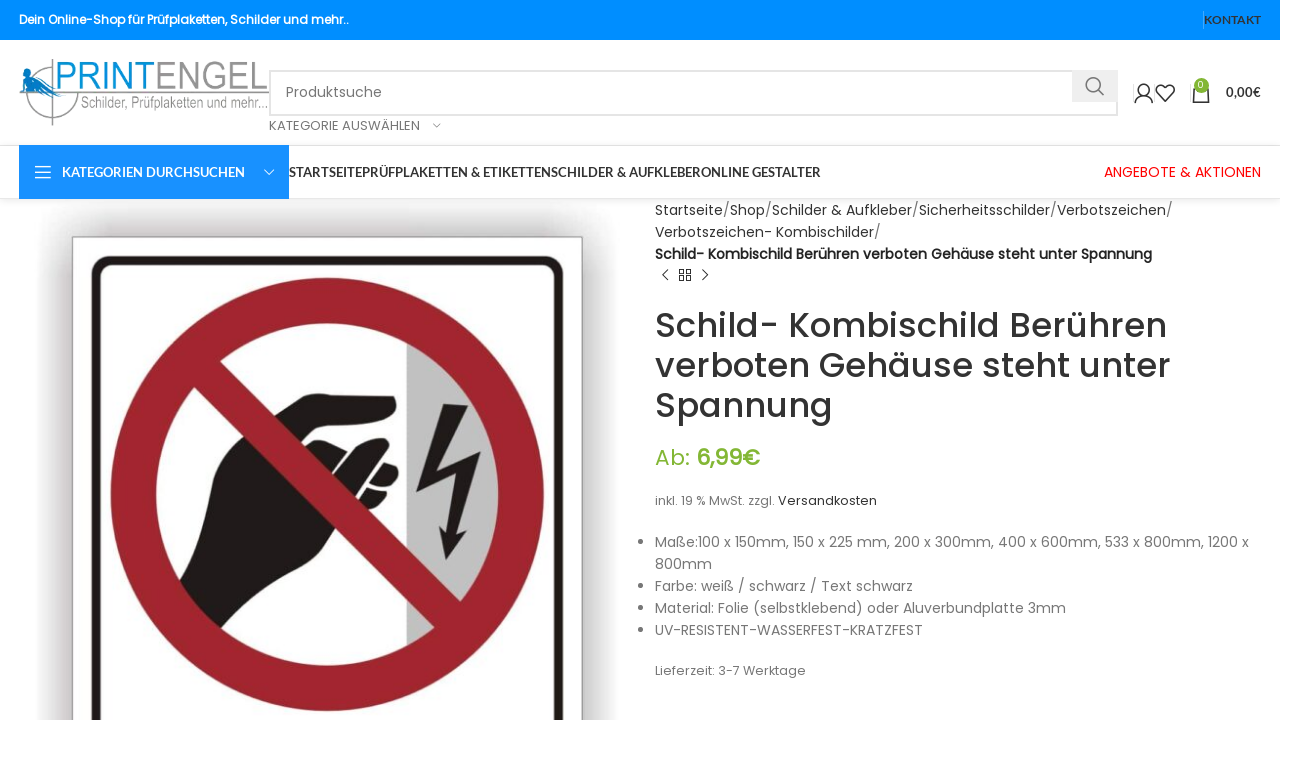

--- FILE ---
content_type: text/html; charset=UTF-8
request_url: https://www.printengel.de/schild-kombischild-beruehren-verboten-gehaeuse-steht-unter-spannung/
body_size: 59738
content:
<!DOCTYPE html>
<html lang="de">
<head><meta charset="UTF-8"><script>if(navigator.userAgent.match(/MSIE|Internet Explorer/i)||navigator.userAgent.match(/Trident\/7\..*?rv:11/i)){var href=document.location.href;if(!href.match(/[?&]nowprocket/)){if(href.indexOf("?")==-1){if(href.indexOf("#")==-1){document.location.href=href+"?nowprocket=1"}else{document.location.href=href.replace("#","?nowprocket=1#")}}else{if(href.indexOf("#")==-1){document.location.href=href+"&nowprocket=1"}else{document.location.href=href.replace("#","&nowprocket=1#")}}}}</script><script>(()=>{class RocketLazyLoadScripts{constructor(){this.v="2.0.4",this.userEvents=["keydown","keyup","mousedown","mouseup","mousemove","mouseover","mouseout","touchmove","touchstart","touchend","touchcancel","wheel","click","dblclick","input"],this.attributeEvents=["onblur","onclick","oncontextmenu","ondblclick","onfocus","onmousedown","onmouseenter","onmouseleave","onmousemove","onmouseout","onmouseover","onmouseup","onmousewheel","onscroll","onsubmit"]}async t(){this.i(),this.o(),/iP(ad|hone)/.test(navigator.userAgent)&&this.h(),this.u(),this.l(this),this.m(),this.k(this),this.p(this),this._(),await Promise.all([this.R(),this.L()]),this.lastBreath=Date.now(),this.S(this),this.P(),this.D(),this.O(),this.M(),await this.C(this.delayedScripts.normal),await this.C(this.delayedScripts.defer),await this.C(this.delayedScripts.async),await this.T(),await this.F(),await this.j(),await this.A(),window.dispatchEvent(new Event("rocket-allScriptsLoaded")),this.everythingLoaded=!0,this.lastTouchEnd&&await new Promise(t=>setTimeout(t,500-Date.now()+this.lastTouchEnd)),this.I(),this.H(),this.U(),this.W()}i(){this.CSPIssue=sessionStorage.getItem("rocketCSPIssue"),document.addEventListener("securitypolicyviolation",t=>{this.CSPIssue||"script-src-elem"!==t.violatedDirective||"data"!==t.blockedURI||(this.CSPIssue=!0,sessionStorage.setItem("rocketCSPIssue",!0))},{isRocket:!0})}o(){window.addEventListener("pageshow",t=>{this.persisted=t.persisted,this.realWindowLoadedFired=!0},{isRocket:!0}),window.addEventListener("pagehide",()=>{this.onFirstUserAction=null},{isRocket:!0})}h(){let t;function e(e){t=e}window.addEventListener("touchstart",e,{isRocket:!0}),window.addEventListener("touchend",function i(o){o.changedTouches[0]&&t.changedTouches[0]&&Math.abs(o.changedTouches[0].pageX-t.changedTouches[0].pageX)<10&&Math.abs(o.changedTouches[0].pageY-t.changedTouches[0].pageY)<10&&o.timeStamp-t.timeStamp<200&&(window.removeEventListener("touchstart",e,{isRocket:!0}),window.removeEventListener("touchend",i,{isRocket:!0}),"INPUT"===o.target.tagName&&"text"===o.target.type||(o.target.dispatchEvent(new TouchEvent("touchend",{target:o.target,bubbles:!0})),o.target.dispatchEvent(new MouseEvent("mouseover",{target:o.target,bubbles:!0})),o.target.dispatchEvent(new PointerEvent("click",{target:o.target,bubbles:!0,cancelable:!0,detail:1,clientX:o.changedTouches[0].clientX,clientY:o.changedTouches[0].clientY})),event.preventDefault()))},{isRocket:!0})}q(t){this.userActionTriggered||("mousemove"!==t.type||this.firstMousemoveIgnored?"keyup"===t.type||"mouseover"===t.type||"mouseout"===t.type||(this.userActionTriggered=!0,this.onFirstUserAction&&this.onFirstUserAction()):this.firstMousemoveIgnored=!0),"click"===t.type&&t.preventDefault(),t.stopPropagation(),t.stopImmediatePropagation(),"touchstart"===this.lastEvent&&"touchend"===t.type&&(this.lastTouchEnd=Date.now()),"click"===t.type&&(this.lastTouchEnd=0),this.lastEvent=t.type,t.composedPath&&t.composedPath()[0].getRootNode()instanceof ShadowRoot&&(t.rocketTarget=t.composedPath()[0]),this.savedUserEvents.push(t)}u(){this.savedUserEvents=[],this.userEventHandler=this.q.bind(this),this.userEvents.forEach(t=>window.addEventListener(t,this.userEventHandler,{passive:!1,isRocket:!0})),document.addEventListener("visibilitychange",this.userEventHandler,{isRocket:!0})}U(){this.userEvents.forEach(t=>window.removeEventListener(t,this.userEventHandler,{passive:!1,isRocket:!0})),document.removeEventListener("visibilitychange",this.userEventHandler,{isRocket:!0}),this.savedUserEvents.forEach(t=>{(t.rocketTarget||t.target).dispatchEvent(new window[t.constructor.name](t.type,t))})}m(){const t="return false",e=Array.from(this.attributeEvents,t=>"data-rocket-"+t),i="["+this.attributeEvents.join("],[")+"]",o="[data-rocket-"+this.attributeEvents.join("],[data-rocket-")+"]",s=(e,i,o)=>{o&&o!==t&&(e.setAttribute("data-rocket-"+i,o),e["rocket"+i]=new Function("event",o),e.setAttribute(i,t))};new MutationObserver(t=>{for(const n of t)"attributes"===n.type&&(n.attributeName.startsWith("data-rocket-")||this.everythingLoaded?n.attributeName.startsWith("data-rocket-")&&this.everythingLoaded&&this.N(n.target,n.attributeName.substring(12)):s(n.target,n.attributeName,n.target.getAttribute(n.attributeName))),"childList"===n.type&&n.addedNodes.forEach(t=>{if(t.nodeType===Node.ELEMENT_NODE)if(this.everythingLoaded)for(const i of[t,...t.querySelectorAll(o)])for(const t of i.getAttributeNames())e.includes(t)&&this.N(i,t.substring(12));else for(const e of[t,...t.querySelectorAll(i)])for(const t of e.getAttributeNames())this.attributeEvents.includes(t)&&s(e,t,e.getAttribute(t))})}).observe(document,{subtree:!0,childList:!0,attributeFilter:[...this.attributeEvents,...e]})}I(){this.attributeEvents.forEach(t=>{document.querySelectorAll("[data-rocket-"+t+"]").forEach(e=>{this.N(e,t)})})}N(t,e){const i=t.getAttribute("data-rocket-"+e);i&&(t.setAttribute(e,i),t.removeAttribute("data-rocket-"+e))}k(t){Object.defineProperty(HTMLElement.prototype,"onclick",{get(){return this.rocketonclick||null},set(e){this.rocketonclick=e,this.setAttribute(t.everythingLoaded?"onclick":"data-rocket-onclick","this.rocketonclick(event)")}})}S(t){function e(e,i){let o=e[i];e[i]=null,Object.defineProperty(e,i,{get:()=>o,set(s){t.everythingLoaded?o=s:e["rocket"+i]=o=s}})}e(document,"onreadystatechange"),e(window,"onload"),e(window,"onpageshow");try{Object.defineProperty(document,"readyState",{get:()=>t.rocketReadyState,set(e){t.rocketReadyState=e},configurable:!0}),document.readyState="loading"}catch(t){console.log("WPRocket DJE readyState conflict, bypassing")}}l(t){this.originalAddEventListener=EventTarget.prototype.addEventListener,this.originalRemoveEventListener=EventTarget.prototype.removeEventListener,this.savedEventListeners=[],EventTarget.prototype.addEventListener=function(e,i,o){o&&o.isRocket||!t.B(e,this)&&!t.userEvents.includes(e)||t.B(e,this)&&!t.userActionTriggered||e.startsWith("rocket-")||t.everythingLoaded?t.originalAddEventListener.call(this,e,i,o):(t.savedEventListeners.push({target:this,remove:!1,type:e,func:i,options:o}),"mouseenter"!==e&&"mouseleave"!==e||t.originalAddEventListener.call(this,e,t.savedUserEvents.push,o))},EventTarget.prototype.removeEventListener=function(e,i,o){o&&o.isRocket||!t.B(e,this)&&!t.userEvents.includes(e)||t.B(e,this)&&!t.userActionTriggered||e.startsWith("rocket-")||t.everythingLoaded?t.originalRemoveEventListener.call(this,e,i,o):t.savedEventListeners.push({target:this,remove:!0,type:e,func:i,options:o})}}J(t,e){this.savedEventListeners=this.savedEventListeners.filter(i=>{let o=i.type,s=i.target||window;return e!==o||t!==s||(this.B(o,s)&&(i.type="rocket-"+o),this.$(i),!1)})}H(){EventTarget.prototype.addEventListener=this.originalAddEventListener,EventTarget.prototype.removeEventListener=this.originalRemoveEventListener,this.savedEventListeners.forEach(t=>this.$(t))}$(t){t.remove?this.originalRemoveEventListener.call(t.target,t.type,t.func,t.options):this.originalAddEventListener.call(t.target,t.type,t.func,t.options)}p(t){let e;function i(e){return t.everythingLoaded?e:e.split(" ").map(t=>"load"===t||t.startsWith("load.")?"rocket-jquery-load":t).join(" ")}function o(o){function s(e){const s=o.fn[e];o.fn[e]=o.fn.init.prototype[e]=function(){return this[0]===window&&t.userActionTriggered&&("string"==typeof arguments[0]||arguments[0]instanceof String?arguments[0]=i(arguments[0]):"object"==typeof arguments[0]&&Object.keys(arguments[0]).forEach(t=>{const e=arguments[0][t];delete arguments[0][t],arguments[0][i(t)]=e})),s.apply(this,arguments),this}}if(o&&o.fn&&!t.allJQueries.includes(o)){const e={DOMContentLoaded:[],"rocket-DOMContentLoaded":[]};for(const t in e)document.addEventListener(t,()=>{e[t].forEach(t=>t())},{isRocket:!0});o.fn.ready=o.fn.init.prototype.ready=function(i){function s(){parseInt(o.fn.jquery)>2?setTimeout(()=>i.bind(document)(o)):i.bind(document)(o)}return"function"==typeof i&&(t.realDomReadyFired?!t.userActionTriggered||t.fauxDomReadyFired?s():e["rocket-DOMContentLoaded"].push(s):e.DOMContentLoaded.push(s)),o([])},s("on"),s("one"),s("off"),t.allJQueries.push(o)}e=o}t.allJQueries=[],o(window.jQuery),Object.defineProperty(window,"jQuery",{get:()=>e,set(t){o(t)}})}P(){const t=new Map;document.write=document.writeln=function(e){const i=document.currentScript,o=document.createRange(),s=i.parentElement;let n=t.get(i);void 0===n&&(n=i.nextSibling,t.set(i,n));const c=document.createDocumentFragment();o.setStart(c,0),c.appendChild(o.createContextualFragment(e)),s.insertBefore(c,n)}}async R(){return new Promise(t=>{this.userActionTriggered?t():this.onFirstUserAction=t})}async L(){return new Promise(t=>{document.addEventListener("DOMContentLoaded",()=>{this.realDomReadyFired=!0,t()},{isRocket:!0})})}async j(){return this.realWindowLoadedFired?Promise.resolve():new Promise(t=>{window.addEventListener("load",t,{isRocket:!0})})}M(){this.pendingScripts=[];this.scriptsMutationObserver=new MutationObserver(t=>{for(const e of t)e.addedNodes.forEach(t=>{"SCRIPT"!==t.tagName||t.noModule||t.isWPRocket||this.pendingScripts.push({script:t,promise:new Promise(e=>{const i=()=>{const i=this.pendingScripts.findIndex(e=>e.script===t);i>=0&&this.pendingScripts.splice(i,1),e()};t.addEventListener("load",i,{isRocket:!0}),t.addEventListener("error",i,{isRocket:!0}),setTimeout(i,1e3)})})})}),this.scriptsMutationObserver.observe(document,{childList:!0,subtree:!0})}async F(){await this.X(),this.pendingScripts.length?(await this.pendingScripts[0].promise,await this.F()):this.scriptsMutationObserver.disconnect()}D(){this.delayedScripts={normal:[],async:[],defer:[]},document.querySelectorAll("script[type$=rocketlazyloadscript]").forEach(t=>{t.hasAttribute("data-rocket-src")?t.hasAttribute("async")&&!1!==t.async?this.delayedScripts.async.push(t):t.hasAttribute("defer")&&!1!==t.defer||"module"===t.getAttribute("data-rocket-type")?this.delayedScripts.defer.push(t):this.delayedScripts.normal.push(t):this.delayedScripts.normal.push(t)})}async _(){await this.L();let t=[];document.querySelectorAll("script[type$=rocketlazyloadscript][data-rocket-src]").forEach(e=>{let i=e.getAttribute("data-rocket-src");if(i&&!i.startsWith("data:")){i.startsWith("//")&&(i=location.protocol+i);try{const o=new URL(i).origin;o!==location.origin&&t.push({src:o,crossOrigin:e.crossOrigin||"module"===e.getAttribute("data-rocket-type")})}catch(t){}}}),t=[...new Map(t.map(t=>[JSON.stringify(t),t])).values()],this.Y(t,"preconnect")}async G(t){if(await this.K(),!0!==t.noModule||!("noModule"in HTMLScriptElement.prototype))return new Promise(e=>{let i;function o(){(i||t).setAttribute("data-rocket-status","executed"),e()}try{if(navigator.userAgent.includes("Firefox/")||""===navigator.vendor||this.CSPIssue)i=document.createElement("script"),[...t.attributes].forEach(t=>{let e=t.nodeName;"type"!==e&&("data-rocket-type"===e&&(e="type"),"data-rocket-src"===e&&(e="src"),i.setAttribute(e,t.nodeValue))}),t.text&&(i.text=t.text),t.nonce&&(i.nonce=t.nonce),i.hasAttribute("src")?(i.addEventListener("load",o,{isRocket:!0}),i.addEventListener("error",()=>{i.setAttribute("data-rocket-status","failed-network"),e()},{isRocket:!0}),setTimeout(()=>{i.isConnected||e()},1)):(i.text=t.text,o()),i.isWPRocket=!0,t.parentNode.replaceChild(i,t);else{const i=t.getAttribute("data-rocket-type"),s=t.getAttribute("data-rocket-src");i?(t.type=i,t.removeAttribute("data-rocket-type")):t.removeAttribute("type"),t.addEventListener("load",o,{isRocket:!0}),t.addEventListener("error",i=>{this.CSPIssue&&i.target.src.startsWith("data:")?(console.log("WPRocket: CSP fallback activated"),t.removeAttribute("src"),this.G(t).then(e)):(t.setAttribute("data-rocket-status","failed-network"),e())},{isRocket:!0}),s?(t.fetchPriority="high",t.removeAttribute("data-rocket-src"),t.src=s):t.src="data:text/javascript;base64,"+window.btoa(unescape(encodeURIComponent(t.text)))}}catch(i){t.setAttribute("data-rocket-status","failed-transform"),e()}});t.setAttribute("data-rocket-status","skipped")}async C(t){const e=t.shift();return e?(e.isConnected&&await this.G(e),this.C(t)):Promise.resolve()}O(){this.Y([...this.delayedScripts.normal,...this.delayedScripts.defer,...this.delayedScripts.async],"preload")}Y(t,e){this.trash=this.trash||[];let i=!0;var o=document.createDocumentFragment();t.forEach(t=>{const s=t.getAttribute&&t.getAttribute("data-rocket-src")||t.src;if(s&&!s.startsWith("data:")){const n=document.createElement("link");n.href=s,n.rel=e,"preconnect"!==e&&(n.as="script",n.fetchPriority=i?"high":"low"),t.getAttribute&&"module"===t.getAttribute("data-rocket-type")&&(n.crossOrigin=!0),t.crossOrigin&&(n.crossOrigin=t.crossOrigin),t.integrity&&(n.integrity=t.integrity),t.nonce&&(n.nonce=t.nonce),o.appendChild(n),this.trash.push(n),i=!1}}),document.head.appendChild(o)}W(){this.trash.forEach(t=>t.remove())}async T(){try{document.readyState="interactive"}catch(t){}this.fauxDomReadyFired=!0;try{await this.K(),this.J(document,"readystatechange"),document.dispatchEvent(new Event("rocket-readystatechange")),await this.K(),document.rocketonreadystatechange&&document.rocketonreadystatechange(),await this.K(),this.J(document,"DOMContentLoaded"),document.dispatchEvent(new Event("rocket-DOMContentLoaded")),await this.K(),this.J(window,"DOMContentLoaded"),window.dispatchEvent(new Event("rocket-DOMContentLoaded"))}catch(t){console.error(t)}}async A(){try{document.readyState="complete"}catch(t){}try{await this.K(),this.J(document,"readystatechange"),document.dispatchEvent(new Event("rocket-readystatechange")),await this.K(),document.rocketonreadystatechange&&document.rocketonreadystatechange(),await this.K(),this.J(window,"load"),window.dispatchEvent(new Event("rocket-load")),await this.K(),window.rocketonload&&window.rocketonload(),await this.K(),this.allJQueries.forEach(t=>t(window).trigger("rocket-jquery-load")),await this.K(),this.J(window,"pageshow");const t=new Event("rocket-pageshow");t.persisted=this.persisted,window.dispatchEvent(t),await this.K(),window.rocketonpageshow&&window.rocketonpageshow({persisted:this.persisted})}catch(t){console.error(t)}}async K(){Date.now()-this.lastBreath>45&&(await this.X(),this.lastBreath=Date.now())}async X(){return document.hidden?new Promise(t=>setTimeout(t)):new Promise(t=>requestAnimationFrame(t))}B(t,e){return e===document&&"readystatechange"===t||(e===document&&"DOMContentLoaded"===t||(e===window&&"DOMContentLoaded"===t||(e===window&&"load"===t||e===window&&"pageshow"===t)))}static run(){(new RocketLazyLoadScripts).t()}}RocketLazyLoadScripts.run()})();</script>
	
	<link rel="profile" href="https://gmpg.org/xfn/11">
	<link rel="pingback" href="https://www.printengel.de/xmlrpc.php">

	<script type="text/javascript" src="https://cloud.ccm19.de/app.js?apiKey=356567ae9d5f8a3f7835746aa61c1cde57c8d371523f96d7&amp;domain=66f3c9ce11be738ee6013df2" referrerpolicy="origin" data-rocket-defer defer></script>
<meta name='robots' content='index, follow, max-image-preview:large, max-snippet:-1, max-video-preview:-1' />
	<style>img:is([sizes="auto" i], [sizes^="auto," i]) { contain-intrinsic-size: 3000px 1500px }</style>
	
<!-- Google Tag Manager for WordPress by gtm4wp.com -->
<script data-cfasync="false" data-pagespeed-no-defer>
	var gtm4wp_datalayer_name = "gtmDataLayer";
	var gtmDataLayer = gtmDataLayer || [];
	const gtm4wp_use_sku_instead = 0;
	const gtm4wp_currency = 'EUR';
	const gtm4wp_product_per_impression = 10;
	const gtm4wp_clear_ecommerce = false;
	const gtm4wp_datalayer_max_timeout = 2000;
</script>
<!-- End Google Tag Manager for WordPress by gtm4wp.com -->
	<!-- This site is optimized with the Yoast SEO Premium plugin v26.6 (Yoast SEO v26.6) - https://yoast.com/wordpress/plugins/seo/ -->
	<title>Schild- Kombischild Berühren verboten Gehäuse steht unter Spannung - PrintEngel</title>
<style id="rocket-critical-css">.tcfa{-moz-osx-font-smoothing:grayscale;-webkit-font-smoothing:antialiased;display:inline-block;font-style:normal;font-variant:normal;text-rendering:auto;line-height:1}.tcfa-question-circle::before{content:"\f059"}@font-face{font-family:tc-fontawesome;font-style:normal;font-weight:400;font-display:swap;src:url(https://www.printengel.de/wp-content/plugins/woocommerce-tm-extra-product-options/assets/webfonts/fa-regular-400.eot);src:url(https://www.printengel.de/wp-content/plugins/woocommerce-tm-extra-product-options/assets/webfonts/fa-regular-400.eot?#iefix) format("embedded-opentype"),url(https://www.printengel.de/wp-content/plugins/woocommerce-tm-extra-product-options/assets/webfonts/fa-regular-400.woff2) format("woff2"),url(https://www.printengel.de/wp-content/plugins/woocommerce-tm-extra-product-options/assets/webfonts/fa-regular-400.woff) format("woff"),url(https://www.printengel.de/wp-content/plugins/woocommerce-tm-extra-product-options/assets/webfonts/fa-regular-400.ttf) format("truetype")}@font-face{font-family:tc-fontawesome;font-style:normal;font-weight:900;font-display:swap;src:url(https://www.printengel.de/wp-content/plugins/woocommerce-tm-extra-product-options/assets/webfonts/fa-solid-900.eot);src:url(https://www.printengel.de/wp-content/plugins/woocommerce-tm-extra-product-options/assets/webfonts/fa-solid-900.eot?#iefix) format("embedded-opentype"),url(https://www.printengel.de/wp-content/plugins/woocommerce-tm-extra-product-options/assets/webfonts/fa-solid-900.woff2) format("woff2"),url(https://www.printengel.de/wp-content/plugins/woocommerce-tm-extra-product-options/assets/webfonts/fa-solid-900.woff) format("woff"),url(https://www.printengel.de/wp-content/plugins/woocommerce-tm-extra-product-options/assets/webfonts/fa-solid-900.ttf) format("truetype")}.tcfa{font-family:tc-fontawesome,Arial,Helvetica,sans-serif!important;font-weight:900}:root{--tcgaprow:15px;--tcgapcolumn:15px;--tcinnergaprow:calc(var(--tcgaprow) / 2);--tcinnergapcolumn:calc(var(--tcgapcolumn) / 2);--tcgap:var(--tcgaprow) var(--tcgapcolumn);--tcinnergap:var(--tcinnergaprow) var(--tcinnergapcolumn);--tcinlinesize:3em;--flex-items:1;--swatch-border-radius:0;--swatch-border-color:transparent;--swatch-active-border-color:inherit;--text-swatch-border-color:inherit;--text-swatch-border-width:1px;--text-swatch-active-border-width:1px;--swatch-border-width:2px;--swatch-active-border-width:2px}.tm-extra-product-options .tc-container,.tc-container{display:block;width:100%;padding:0 var(--tcgapcolumn);margin:0}.tm-extra-product-options .tc-row,.tc-row{display:-webkit-box;display:-ms-flexbox;display:flex;-ms-flex-wrap:wrap;flex-wrap:wrap;-webkit-box-pack:start;-ms-flex-pack:start;justify-content:flex-start;-webkit-box-align:stretch;-ms-flex-align:stretch;align-items:stretch;-ms-flex-line-pack:start;align-content:flex-start;margin:0;gap:var(--tcgap)}.tm-extra-product-options .tc-element-inner-wrap .tc-row{gap:var(--tcinnergap)}.tc-row>*,.tmcp-field-wrap-inner>*,.tm-epo-element-label>*{-webkit-box-ordinal-group:11;-ms-flex-order:10;order:10}.tc-section-inner-wrap>.tc-row{-webkit-box-align:start;-ms-flex-align:start;align-items:flex-start}.tm-extra-product-options .tc-cell,.tc-cell{position:relative;padding:0;min-height:1px;overflow:visible;width:100%;margin-left:0!important;margin-right:0!important}.cpf-section.tc-cell{margin:0}.tm-extra-product-options .tc-col,.tc-col{-webkit-box-flex:1;-ms-flex:1 1 0;flex:1 1 0;max-width:100%}.tm-extra-product-options .tc-col-auto,.tc-col-auto{-webkit-box-flex:0;-ms-flex:0 0 auto;flex:0 0 auto;width:auto;max-width:100%}.tcwidth{-webkit-box-flex:0;-ms-flex:0 0 calc((100% / var(--flex-items)) - (((var(--flex-items) - 1) / var(--flex-items)) * var(--tcgapcolumn)));flex:0 0 calc((100% / var(--flex-items)) - (((var(--flex-items) - 1) / var(--flex-items)) * var(--tcgapcolumn)));max-width:calc((100% / var(--flex-items)) - (((var(--flex-items) - 1) / var(--flex-items)) * var(--tcgapcolumn)))}.tcwidth-100{--flex-items:1}.tc-extra-product-options{visibility:hidden}.tm-extra-product-options,.tm-extra-product-options .tm-extra-product-options-fields,.tm-extra-product-options .tc-element-container,.tm-extra-product-options .tmcp-ul-wrap,.tm-extra-product-options .tmcp-field,.tm-extra-product-options .tm-epo-field,.tm-extra-product-options li.tmcp-field-wrap,.tm-extra-product-options .tmcp-field-wrap-inner,.tm-extra-product-options .tc-cell,.tm-extra-product-options .tc-row,.tc-epo-label,.tc-container,.tc-row,.tc-cell{-webkit-box-sizing:border-box;box-sizing:border-box}.tm-extra-product-options{max-width:100%;width:100%}.tm-extra-product-options .tmcp-ul-wrap{overflow:visible;max-width:100%;width:100%;margin-bottom:0}.tm-extra-product-options .tc-element-container{overflow:visible;margin-bottom:0}.tm-extra-product-options .tm-extra-product-options-fields,.tm-extra-product-options .tmcp-ul-wrap{clear:both;list-style:none outside none;margin:0;padding:0}.tm-extra-product-options ul.tmcp-ul-wrap li.tmcp-field-wrap,.tm-extra-product-options ul.tmcp-ul-wrap li.tmcp-field-wrap .tmcp-field-wrap-inner{display:-webkit-box;display:-ms-flexbox;display:flex;-webkit-box-align:center;-ms-flex-align:center;align-items:center;-webkit-box-pack:center;-ms-flex-pack:center;justify-content:center;gap:var(--tcinnergap);max-width:100%}.tc-element-container{gap:var(--tcgap);display:-webkit-box;display:-ms-flexbox;display:flex;-ms-flex-wrap:wrap;flex-wrap:wrap}.tc-field-label-wrap{display:-webkit-box;display:-ms-flexbox;display:flex;-ms-flex-wrap:wrap;flex-wrap:wrap;-webkit-box-align:start;-ms-flex-align:start;align-items:flex-start;gap:0 var(--tcinnergapcolumn);max-width:100%;width:100%}.tm-extra-product-options .cpf-type-select ul.tmcp-ul-wrap li.tmcp-field-wrap .tc-field-label-wrap{display:grid;grid-template-columns:auto auto;-webkit-box-align:center;-ms-flex-align:center;align-items:center}.tm-extra-product-options .cpf-type-select ul.tmcp-ul-wrap.fullwidth-ul li.tmcp-field-wrap .tc-field-label-wrap{grid-template-columns:1fr auto}.tm-extra-product-options .cpf-type-select .tm-epo-field-label{display:grid;grid-template-columns:auto auto;-webkit-box-align:center;-ms-flex-align:center;align-items:center}.tm-extra-product-options .cpf-type-select ul.tmcp-ul-wrap.fullwidth-ul .tm-epo-field-label{grid-template-columns:1fr auto}.tm-extra-product-options .cpf-type-select li.tmcp-field-wrap .tc-field-label-wrap.no-desc .tm-epo-field-label{grid-template-columns:auto}.tm-extra-product-options .cpf-type-select ul.tmcp-ul-wrap.fullwidth-ul li.tmcp-field-wrap .tc-field-label-wrap.no-desc .tm-epo-field-label{grid-template-columns:1fr}.tc-price-wrap{padding:0;display:-webkit-box;display:-ms-flexbox;display:flex;-webkit-box-align:center;-ms-flex-align:center;align-items:center;gap:calc(1ch / 2)}.tm-extra-product-options ul.tmcp-ul-wrap li.tmcp-field-wrap,.tm-extra-product-options ul.tmcp-ul-wrap li.tmcp-field-wrap .tmcp-field-wrap-inner{width:100%;list-style:none outside none!important;position:relative;-webkit-box-pack:start;-ms-flex-pack:start;justify-content:flex-start;-webkit-box-align:stretch;-ms-flex-align:stretch;align-items:stretch;-ms-flex-wrap:wrap;flex-wrap:wrap}.tm-extra-product-options .cpf-type-select ul.tmcp-ul-wrap.fullwidth-ul li.tmcp-field-wrap .tmcp-field-wrap-inner .tc-price-wrap{justify-self:flex-end}.tm-extra-product-options ul.tmcp-ul-wrap li.tmcp-field-wrap{padding:0;margin:0}.tm-extra-product-options ul.tmcp-ul-wrap li.tmcp-field-wrap:last-child{margin:0}.tc-totals-form{clear:both;display:none;width:100%}.tm-epo-totals{clear:both;padding-bottom:1em;padding-top:1em}.tm-epo-totals:empty{display:none}.tm-hidden{display:none!important}.tm-epo-required{color:#f00}label.tm-epo-field-label{-ms-flex-item-align:center;align-self:center;margin:0}.tc-left{-webkit-box-ordinal-group:2;-ms-flex-order:1;order:1}.tm-extra-product-options ul.tm-extra-product-options-fields li::before,.tm-extra-product-options ul.tm-extra-product-options-fields li::after,.tm-extra-product-options ul.tmcp-ul-wrap li::before,.tm-extra-product-options ul.tmcp-ul-wrap li::after{display:none}.tm-extra-product-options .tm-extra-product-options-field{clear:both;padding:0}.tc-extra-product-options .tmcp-field-wrap label{padding:0;float:none;max-width:100%;width:auto;overflow-wrap:break-word}.tm-extra-product-options .tmcp-field-wrap label{display:-webkit-box;display:-ms-flexbox;display:flex;-webkit-box-align:start;-ms-flex-align:start;align-items:flex-start;-ms-flex-wrap:wrap;flex-wrap:wrap;max-width:100%;min-width:0;gap:var(--tcinnergap)}.tc-extra-product-options .cpf-type-select .tmcp-field-wrap label.fullwidth select,.tc-extra-product-options .cpf-type-select .tmcp-field-wrap label.fullwidth>*{width:100%}.tm-extra-product-options .tc-epo-label{display:-webkit-box;display:-ms-flexbox;display:flex;-webkit-box-align:start;-ms-flex-align:start;align-items:flex-start;-webkit-box-pack:start;-ms-flex-pack:start;justify-content:flex-start;position:relative;float:none;width:100%;margin-bottom:0;gap:var(--tcinnergap)}.tm-epo-field.tmcp-select{width:100%;max-width:100%;display:initial}.tm-extra-product-options .tmcp-field-wrap .tc-price{font-size:1em!important;width:auto!important;display:inline-block!important;float:none!important;margin:0!important;padding:0!important}.tc-extra-product-options .tmcp-field-wrap .price.tc-price{font-size:1em!important;background:none!important}.tc-extra-product-options .tmcp-field-wrap .price.tc-price .amount{font-size:1em!important;display:inline!important;background:none!important;white-space:nowrap}.tc-epo-style-space::after{content:"\00a0";display:inline;position:relative;margin-left:calc(-1ch / 2);font-family:sans-serif}.tc-tooltip{color:#2980b9;font-size:1em;margin:0}.tc-epo-style-space.tc-tooltip{line-height:inherit!important}.tc-clearfix::after{content:"";display:block;height:0;clear:both;visibility:hidden;overflow:hidden}.single-product div.product.tm-has-options form.cart,.single-product div.product.tm-has-options .entry-summary form.cart:not(.variations_form):not(.grouped_form){-ms-flex-wrap:wrap!important;flex-wrap:wrap!important;max-width:100%}.product p.wc-gzd-additional-info{clear:left;font-size:.9em;margin-bottom:.5rem}.vc_row:before,.vc_row:after{content:" ";display:table}.vc_row:after{clear:both}.vc_column_container{width:100%}.vc_row{margin-left:-15px;margin-right:-15px}.vc_col-sm-12{position:relative;min-height:1px;padding-left:15px;padding-right:15px;-webkit-box-sizing:border-box;-moz-box-sizing:border-box;box-sizing:border-box}@media (min-width:768px){.vc_col-sm-12{float:left}.vc_col-sm-12{width:100%}}.wpb_text_column p:last-child,.wpb_text_column *:last-child{margin-bottom:0}.wpb_content_element{margin-bottom:35px}.vc_column-inner::before,.vc_column-inner::after{content:" ";display:table}.vc_column-inner::after{clear:both}.vc_column_container{padding-left:0;padding-right:0}.vc_column_container>.vc_column-inner{box-sizing:border-box;padding-left:15px;padding-right:15px;width:100%}:root{--wd-text-line-height:1.6;--wd-brd-radius:.001px;--wd-form-height:42px;--wd-form-color:inherit;--wd-form-placeholder-color:inherit;--wd-form-bg:transparent;--wd-form-brd-color:rgba(0,0,0,0.1);--wd-form-brd-color-focus:rgba(0,0,0,0.15);--wd-form-chevron:url([data-uri]);--wd-main-bgcolor:#fff;--wd-scroll-w:.001px;--wd-admin-bar-h:.001px;--wd-block-spacing:20px;--wd-header-banner-mt:.001px;--wd-sticky-nav-w:.001px;--color-white:#fff;--color-gray-100:#f7f7f7;--color-gray-200:#f1f1f1;--color-gray-300:#bbb;--color-gray-400:#a5a5a5;--color-gray-500:#767676;--color-gray-600:#666;--color-gray-700:#555;--color-gray-800:#333;--color-gray-900:#242424;--bgcolor-black-rgb:0,0,0;--bgcolor-white-rgb:255,255,255;--bgcolor-white:#fff;--bgcolor-gray-100:#f7f7f7;--bgcolor-gray-200:#f7f7f7;--bgcolor-gray-300:#f1f1f1;--bgcolor-gray-400:rgba(187,187,187,0.4);--brdcolor-gray-200:rgba(0,0,0,0.075);--brdcolor-gray-300:rgba(0,0,0,0.105);--brdcolor-gray-400:rgba(0,0,0,0.12);--brdcolor-gray-500:rgba(0,0,0,0.2);--wd-start:start;--wd-end:end;--wd-center:center;--wd-stretch:stretch}html,body,div,span,h1,h5,p,a,img,strong,i,ul,li,form,label,figure,header,nav{margin:0;padding:0;border:0;vertical-align:baseline;font:inherit;font-size:100%}*,*:before,*:after{-webkit-box-sizing:border-box;-moz-box-sizing:border-box;box-sizing:border-box}html{line-height:1;-webkit-text-size-adjust:100%;font-family:sans-serif;overflow-x:hidden;overflow-y:scroll}ul{list-style:none}a img{border:none}figure,header,main,nav{display:block}a,button,input{touch-action:manipulation}button,input,select{margin:0;color:inherit;font:inherit}button{overflow:visible}button{-webkit-appearance:button}button::-moz-focus-inner,input::-moz-focus-inner{padding:0;border:0;padding:0;border:0}body{margin:0;background-color:#fff;color:var(--wd-text-color);text-rendering:optimizeLegibility;font-weight:var(--wd-text-font-weight);font-style:var(--wd-text-font-style);font-size:var(--wd-text-font-size);font-family:var(--wd-text-font);-webkit-font-smoothing:antialiased;-moz-osx-font-smoothing:grayscale;line-height:var(--wd-text-line-height)}@supports (overflow:clip){body{overflow-x:clip}}p{margin-bottom:var(--wd-tags-mb, 20px)}a{color:var(--wd-link-color);text-decoration:none}label{display:block;margin-bottom:5px;color:var(--wd-title-color);vertical-align:middle;font-weight:400}.required{border:none;color:#E01020;font-size:16px;line-height:1}strong{font-weight:600}img{max-width:100%;height:auto;border:0;vertical-align:middle}h1{font-size:28px}h5{font-size:16px}h1,h5,.title{display:block;margin-bottom:var(--wd-tags-mb, 20px);color:var(--wd-title-color);text-transform:var(--wd-title-transform);font-weight:var(--wd-title-font-weight);font-style:var(--wd-title-font-style);font-family:var(--wd-title-font);line-height:1.4}.wd-entities-title{display:block;color:var(--wd-entities-title-color);word-wrap:break-word;font-weight:var(--wd-entities-title-font-weight);font-style:var(--wd-entities-title-font-style);font-family:var(--wd-entities-title-font);text-transform:var(--wd-entities-title-transform);line-height:1.4}ul{list-style:disc}.wd-sub-menu,.wd-sub-menu ul,.wd-nav{list-style:none;--li-pl:0}.wd-sub-menu,.wd-sub-menu ul,.wd-nav{--list-mb:0;--li-mb:0}.text-center{--content-align:center;--wd-align:center;--text-align:center;text-align:var(--text-align)}.text-left{--text-align:left;text-align:var(--text-align);--content-align:flex-start;--wd-align:flex-start}[class*="color-scheme-light"]{--color-white:#000;--color-gray-100:rgba(255,255,255,0.1);--color-gray-200:rgba(255,255,255,0.2);--color-gray-300:rgba(255,255,255,0.5);--color-gray-400:rgba(255,255,255,0.6);--color-gray-500:rgba(255,255,255,0.7);--color-gray-600:rgba(255,255,255,0.8);--color-gray-700:rgba(255,255,255,0.9);--color-gray-800:#fff;--color-gray-900:#fff;--bgcolor-black-rgb:255,255,255;--bgcolor-white-rgb:0,0,0;--bgcolor-white:#0f0f0f;--bgcolor-gray-100:#0a0a0a;--bgcolor-gray-200:#121212;--bgcolor-gray-300:#141414;--bgcolor-gray-400:#171717;--brdcolor-gray-200:rgba(255,255,255,0.1);--brdcolor-gray-300:rgba(255,255,255,0.15);--brdcolor-gray-400:rgba(255,255,255,0.25);--brdcolor-gray-500:rgba(255,255,255,0.3);--wd-text-color:rgba(255,255,255,0.8);--wd-title-color:#fff;--wd-widget-title-color:var(--wd-title-color);--wd-entities-title-color:#fff;--wd-entities-title-color-hover:rgba(255,255,255,0.8);--wd-link-color:rgba(255,255,255,0.9);--wd-link-color-hover:#fff;--wd-form-brd-color:rgba(255,255,255,0.2);--wd-form-brd-color-focus:rgba(255,255,255,0.3);--wd-form-placeholder-color:rgba(255,255,255,0.6);--wd-form-chevron:url([data-uri]);--wd-main-bgcolor:#1a1a1a;color:var(--wd-text-color)}.wd-set-mb{--wd-mb:15px}.wd-set-mb>*{margin-bottom:var(--wd-mb)}.reset-last-child>*:last-child{margin-bottom:0}@keyframes wd-fadeIn{from{opacity:0}to{opacity:1}}input[type='text'],input[type='password'],select{-webkit-appearance:none;-moz-appearance:none;appearance:none}input[type='text'],input[type='password'],select{padding:0 15px;max-width:100%;width:100%;height:var(--wd-form-height);border:var(--wd-form-brd-width) solid var(--wd-form-brd-color);border-radius:var(--wd-form-brd-radius);background-color:var(--wd-form-bg);box-shadow:none;color:var(--wd-form-color);vertical-align:middle;font-size:14px}::-webkit-input-placeholder{color:var(--wd-form-placeholder-color)}::-moz-placeholder{color:var(--wd-form-placeholder-color)}:-moz-placeholder{color:var(--wd-form-placeholder-color)}input[type="checkbox"]{box-sizing:border-box;margin-top:0;padding:0;vertical-align:middle;margin-inline-end:5px}select{padding-right:30px;background-image:var(--wd-form-chevron);background-position:right 10px top 50%;background-size:auto 18px;background-repeat:no-repeat}select option{background-color:var(--bgcolor-white)}input:-webkit-autofill{border-color:var(--wd-form-brd-color);-webkit-box-shadow:0 0 0 1000px var(--wd-form-bg) inset;-webkit-text-fill-color:var(--wd-form-color)}button[disabled],input[disabled]{opacity:0.6!important}[class*="wd-grid"]{--wd-col:var(--wd-col-lg);--wd-gap:var(--wd-gap-lg);--wd-col-lg:1;--wd-gap-lg:20px}.wd-grid-g{display:grid;grid-template-columns:repeat(var(--wd-col),minmax(0,1fr));gap:var(--wd-gap)}.wd-grid-col{grid-column:auto/span var(--wd-col)}[class*="wd-grid-f"]{display:flex;flex-wrap:wrap;gap:var(--wd-gap)}.wd-scroll-content{overflow:hidden;overflow-y:auto;-webkit-overflow-scrolling:touch;max-height:50vh}.wd-dropdown{--wd-align:var(--wd-start);position:absolute;top:100%;left:0;z-index:380;margin-top:15px;margin-right:0;margin-left:calc(var(--nav-gap, .001px) / 2 * -1);background-color:var(--bgcolor-white);background-position:bottom right;background-clip:border-box;background-repeat:no-repeat;box-shadow:0 0 3px rgba(0,0,0,0.15);text-align:var(--wd-align);border-radius:var(--wd-brd-radius);visibility:hidden;opacity:0;transform:translateY(15px) translateZ(0)}.wd-dropdown:after{content:"";position:absolute;inset-inline:0;bottom:100%;height:15px}.wd-dropdown-menu{min-height:min(var(--wd-dropdown-height, unset),var(--wd-content-h, var(--wd-dropdown-height, unset)));width:var(--wd-dropdown-width);background-image:var(--wd-dropdown-bg-img)}.wd-dropdown-menu.wd-design-default{padding:var(--wd-dropdown-padding, 12px 20px);--wd-dropdown-width:220px}.wd-sub-menu{--sub-menu-color:#838383;--sub-menu-color-hover:var(--wd-primary-color)}.wd-sub-menu li{position:relative}.wd-sub-menu li>a{position:relative;display:flex;align-items:center;padding-top:8px;padding-bottom:8px;color:var(--sub-menu-color);font-size:14px;line-height:1.3}.wd-nav{--nav-gap:20px;display:inline-flex;flex-wrap:wrap;justify-content:var(--text-align, var(--wd-align));text-align:left;gap:1px var(--nav-gap)}.wd-nav>li{position:relative}.wd-nav>li>a{position:relative;display:flex;align-items:center;flex-direction:row;text-transform:uppercase;font-weight:600;font-size:13px;line-height:1.2}.wd-nav[class*="wd-style-"]{--nav-color:#333;--nav-color-hover:rgba(51,51,51,0.7);--nav-color-active:rgba(51,51,51,0.7);--nav-chevron-color:rgba(82, 82, 82, .45)}.wd-nav[class*="wd-style-"]>li>a{color:var(--nav-color)}.wd-nav.wd-style-default{--nav-color-hover:var(--wd-primary-color);--nav-color-active:var(--wd-primary-color)}.wd-nav.wd-style-separated>li{align-items:center}.wd-nav.wd-style-separated>li:not(:last-child):after{height:18px}[class*="screen-reader"]{position:absolute!important;clip:rect(1px,1px,1px,1px);transform:scale(0)}.wd-breadcrumbs>span{display:inline-block}.wd-breadcrumbs>span:last-child{--wd-link-color:var(--color-gray-900);font-weight:600;color:var(--color-gray-900)}.wd-breadcrumbs .wd-delimiter{margin-inline:8px}.wd-breadcrumbs .wd-delimiter:after{content:"/"}.wd-action-btn{display:inline-flex;vertical-align:middle}.wd-action-btn>a{display:inline-flex;align-items:center;justify-content:center;color:var(--wd-action-color, var(--color-gray-800))}.wd-action-btn>a:before{font-size:var(--wd-action-icon-size, 1.1em);font-family:"woodmart-font"}.wd-action-btn>a:after{position:absolute;top:calc(50% - .5em);left:0;opacity:0;font-size:var(--wd-action-icon-size, 1.1em);content:"";display:inline-block;width:1em;height:1em;border:1px solid rgba(0,0,0,0);border-left-color:var(--color-gray-900);border-radius:50%;vertical-align:middle;animation:wd-rotate 450ms infinite linear var(--wd-anim-state, paused)}.wd-heading{display:flex;flex:0 0 auto;align-items:center;justify-content:flex-end;gap:10px;padding:20px 15px;border-bottom:1px solid var(--brdcolor-gray-300)}.wd-heading>a{--wd-link-color:var(--wd-primary-color);--wd-link-color-hover:var(--wd-primary-color)}.wd-heading .title{flex:1 1 auto;margin-bottom:0;font-size:130%}.wd-page-wrapper{position:relative;background-color:var(--wd-main-bgcolor)}body:not([class*="wrapper-boxed"]){background-color:var(--wd-main-bgcolor)}.wd-page-content{min-height:50vh;background-color:var(--wd-main-bgcolor)}.container{width:100%;max-width:var(--wd-container-w);padding-inline:15px;margin-inline:auto}.wd-content-layout{padding-block:40px}@media (min-width:1025px){.wd-hide-lg{display:none!important}.wd-scroll{--scrollbar-track-bg:rgba(0,0,0,0.05);--scrollbar-thumb-bg:rgba(0,0,0,0.12)}.wd-scroll ::-webkit-scrollbar{width:5px}.wd-scroll ::-webkit-scrollbar-track{background-color:var(--scrollbar-track-bg)}.wd-scroll ::-webkit-scrollbar-thumb{background-color:var(--scrollbar-thumb-bg)}}@media (max-width:1024px){@supports not (overflow:clip){body{overflow:hidden}}.wd-hide-md{display:none!important}[class*="wd-grid"]{--wd-col:var(--wd-col-md);--wd-gap:var(--wd-gap-md);--wd-col-md:var(--wd-col-lg);--wd-gap-md:var(--wd-gap-lg)}}@media (max-width:768.98px){[class*="wd-grid"]{--wd-col:var(--wd-col-sm);--wd-gap:var(--wd-gap-sm);--wd-col-sm:var(--wd-col-md);--wd-gap-sm:var(--wd-gap-md)}}@media (max-width:576px){[class*="wd-grid"]{--wd-col:var(--wd-col-xs);--wd-gap:var(--wd-gap-xs);--wd-col-xs:var(--wd-col-sm);--wd-gap-xs:var(--wd-gap-sm)}}.wpb-content-wrapper>p{display:none}.woocommerce-breadcrumb{display:inline-flex;align-items:center;flex-wrap:wrap}.amount{color:var(--wd-primary-color);font-weight:600}.price{color:var(--wd-primary-color)}.price .amount{font-size:inherit}.woocommerce-notices-wrapper:empty{display:none}form.cart{display:flex;flex-wrap:wrap;gap:10px;justify-content:var(--content-align)}form.cart>*{flex:1 1 100%}.woocommerce-product-details__short-description{margin-bottom:20px}.woocommerce-product-details__short-description>*:last-child{margin-bottom:0}.product_title{font-size:34px;line-height:1.2;--page-title-display:block}@media (max-width:1024px){.woocommerce-breadcrumb .wd-last-link{--wd-link-color:var(--color-gray-900);font-weight:600}.woocommerce-breadcrumb .wd-last-link~span{display:none}.product_title{font-size:24px}}@media (max-width:768.98px){.product_title{font-size:20px}}@media only screen and (max-width:500px){.wd-bottom-actions.wd-add-small-btn .wd-add-btn.wd-action-btn{order:3;display:flex;flex-direction:column;grid-area:2/1/2/3;border:0}}@font-face{font-weight:normal;font-style:normal;font-family:"woodmart-font";src:url("//www.printengel.de/wp-content/themes/woodmart/fonts/woodmart-font-1-400.woff2?v=8.0.6") format("woff2");font-display:swap}:root{--wd-text-font:"Poppins-400", Arial, Helvetica, sans-serif;--wd-text-font-weight:400;--wd-text-color:#777777;--wd-text-font-size:14px;--wd-title-font:"Poppins-600", Arial, Helvetica, sans-serif;--wd-title-font-weight:600;--wd-title-color:#242424;--wd-entities-title-font:"Poppins-500", Arial, Helvetica, sans-serif;--wd-entities-title-font-weight:500;--wd-entities-title-color:#333333;--wd-entities-title-color-hover:rgb(51 51 51 / 65%);--wd-alternative-font:"Lato-400", Arial, Helvetica, sans-serif;--wd-widget-title-font:"Poppins-600", Arial, Helvetica, sans-serif;--wd-widget-title-font-weight:600;--wd-widget-title-transform:uppercase;--wd-widget-title-color:#333;--wd-widget-title-font-size:16px;--wd-header-el-font:"Lato-700", Arial, Helvetica, sans-serif;--wd-header-el-font-weight:700;--wd-header-el-transform:uppercase;--wd-header-el-font-size:13px;--wd-primary-color:#83b735;--wd-alternative-color:#fbbc34;--wd-link-color:#333333;--wd-link-color-hover:#242424;--btn-default-bgcolor:#f7f7f7;--btn-default-bgcolor-hover:#efefef;--btn-accented-bgcolor:#83b735;--btn-accented-bgcolor-hover:#74a32f;--wd-form-brd-width:2px;--notices-success-bg:#459647;--notices-success-color:#fff;--notices-warning-bg:#E0B252;--notices-warning-color:#fff}:root{--wd-container-w:1222px;--wd-form-brd-radius:0px;--btn-default-color:#333;--btn-default-color-hover:#333;--btn-accented-color:#fff;--btn-accented-color-hover:#fff;--btn-default-brd-radius:0px;--btn-default-box-shadow:none;--btn-default-box-shadow-hover:none;--btn-default-box-shadow-active:none;--btn-default-bottom:0px;--btn-accented-bottom-active:-1px;--btn-accented-brd-radius:0px;--btn-accented-box-shadow:inset 0 -2px 0 rgba(0, 0, 0, .15);--btn-accented-box-shadow-hover:inset 0 -2px 0 rgba(0, 0, 0, .15);--wd-brd-radius:0px}.whb-flex-row{display:flex;flex-direction:row;flex-wrap:nowrap;justify-content:space-between}.whb-column{display:flex;align-items:center;flex-direction:row;max-height:inherit}.whb-col-left,.whb-mobile-left{justify-content:flex-start;margin-left:-10px}.whb-col-right,.whb-mobile-right{justify-content:flex-end;margin-right:-10px}.whb-col-mobile{flex:1 1 auto;justify-content:center;margin-inline:-10px}.whb-flex-flex-middle .whb-col-center{flex:1 1 0%}.whb-with-shadow{box-shadow:0 1px 8px rgba(0,0,0,0.1)}.whb-main-header{position:relative;top:0;right:0;left:0;z-index:390;backface-visibility:hidden;-webkit-backface-visibility:hidden}.whb-color-dark:not(.whb-with-bg){background-color:#fff}.wd-header-nav,.site-logo{padding-inline:10px}.wd-header-nav{flex:1 1 auto}.wd-nav-main>li>a,.wd-nav-secondary>li>a{height:40px;font-weight:var(--wd-header-el-font-weight);font-style:var(--wd-header-el-font-style);font-size:var(--wd-header-el-font-size);font-family:var(--wd-header-el-font);text-transform:var(--wd-header-el-transform)}.whb-top-bar .wd-nav-secondary>li>a{font-weight:400;font-size:12px}.site-logo{max-height:inherit}.wd-logo{max-height:inherit}.wd-logo picture{max-height:inherit}.wd-logo picture img{max-width:inherit}.wd-logo img{padding-top:5px;padding-bottom:5px;max-height:inherit;transform:translateZ(0);backface-visibility:hidden;-webkit-backface-visibility:hidden;perspective:800px}.wd-header-divider:before{content:"";display:block;height:18px;border-right:1px solid}.whb-color-dark .wd-header-divider:before{border-color:var(--wd-divider-color, rgba(0,0,0,0.105))}.whb-color-light .wd-header-divider:before{border-color:var(--wd-divider-color, rgba(255,255,255,0.25))}.wd-header-mobile-nav .wd-tools-icon:before{content:"\f15a";font-family:"woodmart-font"}.wd-nav-mobile{display:none;margin-inline:0;animation:wd-fadeIn 1s ease}.wd-nav-mobile>li{flex:1 1 100%;max-width:100%;width:100%}.wd-nav-mobile>li>a{color:var(--color-gray-800)}.wd-nav-mobile li.menu-item-has-children>a:after{content:none}.wd-nav-mobile>li,.wd-nav-mobile>li>ul li{display:flex;flex-wrap:wrap}.wd-nav-mobile>li>a,.wd-nav-mobile>li>ul li>a{flex:1 1 0%;padding:5px 20px;min-height:50px;border-bottom:1px solid var(--brdcolor-gray-300)}@media (min-width:1025px){.whb-top-bar-inner{height:var(--wd-top-bar-h);max-height:var(--wd-top-bar-h)}.whb-general-header-inner{height:var(--wd-header-general-h);max-height:var(--wd-header-general-h)}.whb-header-bottom-inner{height:var(--wd-header-bottom-h);max-height:var(--wd-header-bottom-h)}.whb-hidden-lg{display:none}}@media (max-width:1024px){.whb-top-bar-inner{height:var(--wd-top-bar-sm-h);max-height:var(--wd-top-bar-sm-h)}.whb-general-header-inner{height:var(--wd-header-general-sm-h);max-height:var(--wd-header-general-sm-h)}.whb-header-bottom-inner{height:var(--wd-header-bottom-sm-h);max-height:var(--wd-header-bottom-sm-h)}.whb-visible-lg,.whb-hidden-mobile{display:none}}.wd-tools-element{position:relative;--wd-count-size:15px;--wd-header-el-color:#333;--wd-header-el-color-hover:rgba(51,51,51,.6)}.wd-tools-element>a{display:flex;align-items:center;justify-content:center;height:40px;color:var(--wd-header-el-color);line-height:1;padding-inline:10px}.wd-tools-element .wd-tools-icon{position:relative;display:flex;align-items:center;justify-content:center;font-size:0}.wd-tools-element .wd-tools-icon:before{font-size:20px}.wd-tools-element .wd-tools-text{margin-inline-start:8px;text-transform:var(--wd-header-el-transform);white-space:nowrap;font-weight:var(--wd-header-el-font-weight);font-style:var(--wd-header-el-font-style);font-size:var(--wd-header-el-font-size);font-family:var(--wd-header-el-font)}.wd-tools-element .wd-tools-count{z-index:1;width:var(--wd-count-size);height:var(--wd-count-size);border-radius:50%;text-align:center;letter-spacing:0;font-weight:400;line-height:var(--wd-count-size)}.wd-tools-element.wd-style-icon .wd-tools-text{display:none!important}.wd-header-text,.whb-column>.wd-social-icons{padding-inline:10px}.wd-header-text{--wd-tags-mb:10px;flex:1 1 auto}.whb-top-bar .wd-header-text{font-size:12px;line-height:1.2}.whb-color-light .wd-header-text{--wd-text-color:rgba(255,255,255,0.8);--wd-title-color:#fff;--wd-link-color:rgba(255,255,255,0.9);--wd-link-color-hover:#fff;color:var(--wd-text-color)}.wd-header-wishlist .wd-tools-icon:before{content:"\f106";font-family:"woodmart-font"}.wd-social-icons{display:flex;align-items:center;flex-wrap:wrap;gap:var(--wd-social-gap, calc(var(--wd-social-size, 40px) / 4));justify-content:var(--wd-align)}.wd-social-icons>a{display:inline-flex;align-items:center;justify-content:center;width:var(--wd-social-size, 40px);height:var(--wd-social-size, 40px);font-size:var(--wd-social-icon-size, calc(var(--wd-social-size, 40px) / 2.5));color:var(--wd-social-color);background-color:var(--wd-social-bg, unset);box-shadow:var(--wd-social-shadow);border:var(--wd-social-brd) var(--wd-social-brd-color);border-radius:var(--wd-social-radius);line-height:1}.wd-social-icons .wd-icon:before{content:var(--wd-social-icon, unset);font-family:"woodmart-font"}.social-facebook{--wd-social-brand-color:#365493;--wd-social-icon:"\f180"}.social-twitter{--wd-social-brand-color:#000;--wd-social-icon:"\f154"}.social-pinterest{--wd-social-brand-color:#CB2027;--wd-social-icon:"\f156"}.social-linkedin{--wd-social-brand-color:#0274B3;--wd-social-icon:"\f158"}.social-ok{--wd-social-brand-color:#EE8208;--wd-social-icon:"\f176"}.social-whatsapp{--wd-social-brand-color:#1EBEA5;--wd-social-icon:"\f175"}.social-tg{--wd-social-brand-color:#37AEE2;--wd-social-icon:"\f179"}.wd-social-icons.wd-style-default{gap:0;--wd-social-color:rgba(0,0,0,0.6);--wd-social-color-hover:rgba(0,0,0,0.8)}.wd-social-icons.wd-style-default>a{width:auto;height:auto;padding:var(--wd-social-gap, calc(var(--wd-social-size, 40px) / 6))}.wd-social-icons.wd-style-default.color-scheme-light{--wd-social-color:#fff;--wd-social-color-hover:rgba(255,255,255,0.6)}.wd-social-icons.wd-shape-circle{--wd-social-radius:50%}[class*="wd-header-search-form"]{padding-inline:10px;flex:1 1 auto}[class*="wd-header-search-form"] input[type='text']{min-width:290px}.wd-dropdown-results{margin-top:0!important;overflow:hidden;right:calc((var(--wd-form-brd-radius) / 1.5));left:calc((var(--wd-form-brd-radius) / 1.5))}.wd-dropdown-results:after{width:auto!important;height:auto!important}.search-results-wrapper{position:relative}.wd-dropdown-results .wd-scroll-content{overscroll-behavior:none}.searchform{position:relative;--wd-search-btn-w:var(--wd-form-height);--wd-form-height:46px}.searchform input[type="text"]{padding-right:var(--wd-search-btn-w)}.searchform .searchsubmit{--btn-color:var(--wd-form-color, currentColor);--btn-bgcolor:transparent;position:absolute;gap:0;inset-block:0;right:0;padding:0;width:var(--wd-search-btn-w);min-height:unset;border:none;box-shadow:none;font-weight:400;font-size:0;font-style:unset}.searchform .searchsubmit:after{font-size:calc(var(--wd-form-height) / 2.3);content:"\f130";font-family:"woodmart-font"}.searchform .searchsubmit:before{position:absolute;top:50%;left:50%;margin-top:calc((var(--wd-form-height) / 2.5) / -2);margin-left:calc((var(--wd-form-height) / 2.5) / -2);opacity:0;content:"";display:inline-block;width:calc(var(--wd-form-height) / 2.5);height:calc(var(--wd-form-height) / 2.5);border:1px solid rgba(0,0,0,0);border-left-color:currentColor;border-radius:50%;vertical-align:middle;animation:wd-rotate 450ms infinite linear var(--wd-anim-state, paused)}.wd-dropdown-search-cat{right:0;left:auto;margin-left:0;margin-right:calc(var(--nav-gap, .001px) / 2 * -1);margin:var(--wd-form-brd-width) 0 0!important}.wd-search-cat{display:flex;align-items:center;position:absolute;inset-inline-end:var(--wd-search-btn-w);inset-block:var(--wd-form-brd-width)}.wd-search-cat>a{display:flex;align-items:center;padding-inline:15px;width:var(--wd-search-cat-w);height:100%;border-inline:1px solid var(--wd-form-brd-color);color:var(--wd-form-color);text-transform:uppercase;font-size:13px}.wd-search-cat>a>span{overflow:hidden;width:100%;text-overflow:ellipsis;white-space:nowrap}.wd-search-cat>a:after{margin-inline-start:8px;font-weight:normal;font-size:8px;content:"\f129";font-family:"woodmart-font"}.wd-dropdown-search-cat:after{height:var(--wd-form-brd-width)!important}.wd-dropdown-search-cat.wd-design-default{width:190px}.wd-dropdown-search-cat .children li a{padding-inline-start:20px}@media (min-width:769px){.searchform.wd-with-cat{--wd-search-cat-w:172px;--wd-search-cat-sp:15px}.searchform.wd-with-cat input[type="text"]{padding-inline-end:calc(var(--wd-search-cat-w) + var(--wd-search-btn-w) + 15px)}}@media (max-width:768.98px){.wd-search-cat{display:none}}.woocommerce-form-login>*:last-child{margin-bottom:0}.woocommerce-form-login:not(.hidden-form){display:block!important}.login-form-footer{display:flex;align-items:center;flex-wrap:wrap;justify-content:space-between;gap:10px}.login-form-footer .lost_password{order:2;color:var(--wd-primary-color)}.login-form-footer .woocommerce-form-login__rememberme{order:1;margin-bottom:0}.wd-login-divider{display:flex;align-items:center;text-transform:uppercase}.wd-login-divider span{margin-inline:20px}.wd-login-divider:after,.wd-login-divider:before{content:"";flex:1 0 0;border-bottom:1px solid var(--brdcolor-gray-300)}.wd-header-my-account .wd-tools-icon:before{content:"\f124";font-family:"woodmart-font"}.wd-account-style-icon:not(.wd-with-username) .wd-tools-text{display:none}@media (max-width:1024px){.wd-header-my-account .wd-dropdown{display:none}}.wd-header-cart .wd-tools-icon:before{content:"\f105";font-family:"woodmart-font"}.wd-header-cart .wd-tools-icon.wd-icon-alt:before{content:"\f126";font-family:"woodmart-font"}.wd-header-cart .wd-cart-number>span{display:none}.wd-header-cart .wd-cart-subtotal .amount{color:inherit;font-weight:inherit;font-size:inherit}.wd-header-cart.wd-design-2 .wd-tools-text{margin-inline-start:15px}.wd-header-cart.wd-design-5:not(.wd-style-text){margin-inline-end:5px}.wd-header-cart.wd-design-5 .wd-tools-text{margin-inline-start:15px}.wd-header-cart.wd-design-2 .wd-cart-number,.wd-header-cart.wd-design-5 .wd-cart-number{position:absolute;top:-5px;inset-inline-end:-9px;z-index:1;width:15px;height:15px;border-radius:50%;background-color:var(--wd-primary-color);color:#fff;text-align:center;letter-spacing:0;font-weight:400;font-size:9px;line-height:15px}.wd-dropdown-register{padding:25px;width:350px}.wd-dropdown-register .wd-heading{padding:0 0 12px 0;margin-bottom:15px}.wd-dropdown-register .woocommerce-form-login{--wd-tags-mb:15px}.wd-social-login{display:flex;flex-wrap:wrap;gap:15px}.wd-social-login .btn{flex:1 1 200px;border-radius:var(--btn-accented-brd-radius);--btn-color:#fff;--btn-bgcolor:var(--wd-social-btn-bg);--btn-box-shadow-hover:inset 0 0 0 1000px rgba(0,0,0,0.1)}.wd-social-login .btn:before{position:absolute;top:50%;font-weight:400;transform:translateY(-50%);font-family:"woodmart-font"}.wd-social-login .login-fb-link{--wd-social-btn-bg:#3B5998}.wd-social-login .login-fb-link:before{inset-inline-start:calc(9px + (var(--btn-accented-brd-radius) / 4));font-size:28px;content:"\f174"}.wd-social-login .login-goo-link{--wd-social-btn-bg:#4285F4}.wd-social-login .login-goo-link:before{content:'';inset-inline-start:calc(8px + (var(--btn-accented-brd-radius) / 4));width:26px;height:26px;border-radius:2px;background:no-repeat center/16px url(https://www.printengel.de/wp-content/themes/woodmart/images/google-btn-icon.svg) #fff}.wd-dropdown-cats{margin-top:0!important}.wd-dropdown-cats:after{width:auto!important;height:auto!important}.whb-header-bottom .wd-header-cats,.whb-header-bottom .wd-header-cats.wd-style-1 .menu-opener{height:100%}.wd-header-cats{position:relative;margin-inline:10px}.whb-header-bottom .wd-header-cats{margin-top:calc(var(--wd-header-general-brd-w) * -1);margin-bottom:calc(var(--wd-header-bottom-brd-w) * -1);height:calc(100% + var(--wd-header-general-brd-w) + var(--wd-header-bottom-brd-w))}.wd-header-cats .menu-opener{position:relative;z-index:300;display:flex;align-items:center;max-width:320px;color:#333;line-height:1}.wd-header-cats .menu-opener .menu-open-label{text-transform:var(--wd-header-el-transform);font-weight:var(--wd-header-el-font-weight);font-style:var(--wd-header-el-font-style);font-size:var(--wd-header-el-font-size);font-family:var(--wd-header-el-font)}.wd-header-cats .menu-opener.color-scheme-light{color:#fff}.wd-header-cats .menu-opener-icon:not(.custom-icon):after{font-size:18px;content:"\f15a";font-family:"woodmart-font"}.wd-header-cats.wd-style-1 .menu-opener{padding:10px 15px;min-width:270px;height:50px;border-top-left-radius:var(--wd-brd-radius);border-top-right-radius:var(--wd-brd-radius)}.wd-header-cats.wd-style-1 .menu-opener:after{font-size:11px;margin-inline-start:auto;content:"\f129";font-family:"woodmart-font"}.wd-header-cats.wd-style-1 .menu-opener-icon{flex:0 0 auto;margin-inline-end:10px}.wd-dropdown-cats{right:0;z-index:299;min-width:270px;box-shadow:none}.wd-dropdown-cats,.wd-dropdown-cats .wd-nav-vertical,.wd-dropdown-cats .wd-nav-vertical>li:first-child>a{border-top-left-radius:0;border-top-right-radius:0}.wd-nav-vertical{position:relative;display:flex;border-radius:var(--wd-brd-radius);gap:0;--nav-chevron-color:rgba(82, 82, 82, .45);--nav-drop-sp:0.001px}.wd-nav-vertical>li{flex:1 1 100%;max-width:100%;width:100%}.wd-nav-vertical>li>a{padding:12px 18px;color:var(--color-gray-800);text-transform:unset;font-size:14px;line-height:20px}.wd-nav-vertical>li:first-child>a{border-top-left-radius:var(--wd-brd-radius);border-top-right-radius:var(--wd-brd-radius)}.wd-nav-vertical.wd-design-default{border:1px solid var(--brdcolor-gray-200)}.wd-nav-vertical.wd-design-default>li:not(:last-child){border-bottom:1px solid var(--brdcolor-gray-200)}.product-image-summary .summary-inner{--wd-mb:20px;container:entry-summary / inline-size}.single-product .wd-builder-off{--wd-single-spacing:40px}.wd-builder-off .single-product-page>div:not(:last-child){margin-bottom:var(--wd-single-spacing)}.single-breadcrumbs-wrapper .wd-products-nav{flex:0 0 auto}@media (max-width:1024px){.single-product .wd-builder-off{--wd-single-spacing:20px;padding-block:20px}}@media (max-width:768.98px){.single-product-page .summary-inner{margin-bottom:-20px}}.summary-inner>.price{font-size:155%;line-height:1.2}@media (max-width:1024px){.summary-inner>.price{font-size:130%}}.woocommerce-product-gallery{display:flex;flex-wrap:wrap;gap:var(--wd-gallery-gap, 10px)}.woocommerce-product-gallery>*{flex:1 1 100%;max-width:100%}.woocommerce-product-gallery img{width:100%;border-radius:var(--wd-brd-radius)}.woocommerce-product-gallery .wd-carousel-inner{margin:0}.woocommerce-product-gallery .wd-carousel{--wd-gap:var(--wd-gallery-gap, 10px);padding:0;border-radius:var(--wd-brd-radius)}.woocommerce-product-gallery .wd-nav-arrows.wd-pos-sep{--wd-arrow-offset-h:calc(var(--wd-arrow-width, var(--wd-arrow-size, 50px)) / -1)}.woocommerce-product-gallery .woocommerce-product-gallery__image{position:relative;overflow:hidden;border-radius:var(--wd-brd-radius)}.woocommerce-product-gallery:not(.wd-has-thumb) .wd-gallery-thumb{display:none}.product-additional-galleries{position:absolute;bottom:0;inset-inline-start:0;z-index:3;display:flex;align-items:flex-start;flex-direction:column;gap:10px;padding:15px}.wd-action-btn.wd-style-icon-bg-text{--wd-action-icon-size:18px;--wd-action-color:var(--color-gray-600);--wd-action-color-hover:var(--color-gray-800)}.wd-action-btn.wd-style-icon-bg-text>a{flex-wrap:nowrap;overflow:hidden;min-width:calc(var(--wd-action-icon-size) * 2.8);height:calc(var(--wd-action-icon-size) * 2.8);border-radius:calc(var(--wd-action-icon-size) * 2);background-color:var(--bgcolor-white);box-shadow:0 0 5px rgba(0,0,0,0.08)}.wd-action-btn.wd-style-icon-bg-text>a:before{display:inline-flex;align-items:center;justify-content:center;width:calc(var(--wd-action-icon-size) * 2.8);height:calc(var(--wd-action-icon-size) * 2.8)}.wd-show-product-gallery-wrap>a:before{content:"\f127"}@media (max-width:1024px){.wd-action-btn.wd-style-icon-bg-text{--wd-action-icon-size:16px}}.wd-carousel-container{--wd-width:100%;position:relative;width:var(--wd-width)}.wd-carousel-inner{position:relative;margin:-15px 0}.wd-carousel{position:relative;overflow:var(--wd-carousel-overflow, hidden);padding:15px 0;margin-inline:calc(var(--wd-gap) / -2);touch-action:pan-y}@supports (overflow:clip){.wd-carousel{overflow:var(--wd-carousel-overflow, clip)}}.wd-carousel-wrap{position:relative;width:100%;height:100%;z-index:1;display:flex;box-sizing:content-box;transform:translate3d(0px,0,0)}.wd-carousel-item{position:relative;height:100%;flex:0 0 calc(100% / var(--wd-col));max-width:calc(100% / var(--wd-col));padding:0 calc(var(--wd-gap) / 2);transform:translate3d(0px,0,0)}.wd-carousel:not(.wd-initialized)+.wd-nav-arrows .wd-btn-arrow{opacity:0!important}.wd-arrow-inner{display:inline-flex;align-items:center;justify-content:center;width:var(--wd-arrow-width, var(--wd-arrow-size, 50px));height:var(--wd-arrow-height, var(--wd-arrow-size, 50px));line-height:1;color:var(--wd-arrow-color, var(--color-gray-800));background:var(--wd-arrow-bg, unset);box-shadow:var(--wd-arrow-shadow, unset);border:var(--wd-arrow-brd, unset) var(--wd-arrow-brd-color, unset);border-radius:var(--wd-arrow-radius, unset)}.wd-arrow-inner:after{font-size:var(--wd-arrow-icon-size, 24px);font-family:"woodmart-font"}.wd-disabled .wd-arrow-inner{color:var(--wd-arrow-color-dis, var(--color-gray-400));background:var(--wd-arrow-bg-dis, var(--wd-arrow-bg));border-color:var(--wd-arrow-brd-color-dis, var(--wd-arrow-brd-color))}.wd-prev .wd-arrow-inner:after{content:"\f114"}.wd-next .wd-arrow-inner:after{content:"\f113"}.wd-nav-arrows.wd-pos-sep:after{content:"";position:absolute;inset:0px calc((var(--wd-arrow-width, var(--wd-arrow-size, 50px)) + var(--wd-arrow-offset-h, 0px)) * -1)}.wd-nav-arrows.wd-pos-sep .wd-btn-arrow{position:absolute;top:calc(50% - var(--wd-arrow-offset-v, 0px) + var(--wd-arrow-height, var(--wd-arrow-size, 50px)) / -2);z-index:250}.wd-nav-arrows.wd-pos-sep .wd-prev{inset-inline-end:calc(100% + var(--wd-arrow-offset-h, 0px))}.wd-nav-arrows.wd-pos-sep .wd-next{inset-inline-start:calc(100% + var(--wd-arrow-offset-h, 0px))}@media (min-width:1025px){.wd-nav-arrows[class*="wd-hover"].wd-pos-sep .wd-btn-arrow{opacity:0}.wd-nav-arrows.wd-hover-1.wd-pos-sep .wd-prev{transform:translateX(-30px)}.wd-nav-arrows.wd-hover-1.wd-pos-sep .wd-next{transform:translateX(30px)}}@media (max-width:1024px){.wd-nav-arrows{--wd-arrow-icon-size:16px;--wd-arrow-size:40px}}.wd-products-nav .wd-dropdown{right:0;left:auto;margin-left:0;margin-right:calc(var(--nav-gap, .001px) / 2 * -1);display:flex;align-items:center;min-width:240px}.wd-products-nav{position:relative;display:inline-flex;align-items:center;letter-spacing:0;font-size:14px}.wd-product-nav-btn{display:flex;align-items:center;justify-content:center;width:20px;height:20px;color:var(--color-gray-900)}.wd-product-nav-btn:before{font-size:12px;font-family:"woodmart-font"}.wd-product-nav-btn.wd-btn-prev:before{content:"\f114"}.wd-product-nav-btn.wd-btn-next:before{content:"\f113"}.wd-product-nav-btn.wd-btn-back span{display:none}.wd-product-nav-btn.wd-btn-back:before{content:"\f122"}.wd-product-nav-thumb{flex-shrink:0;max-width:90px}.wd-product-nav-thumb img{border-top-left-radius:var(--wd-brd-radius);border-bottom-left-radius:var(--wd-brd-radius)}.wd-product-nav-desc{padding:10px 15px}.wd-product-nav-desc .wd-entities-title{margin-bottom:5px}@media (max-width:768.98px){.wd-products-nav .wd-dropdown{display:none}}.wc-tabs-wrapper .woocommerce-Tabs-panel{display:none}.tabs-layout-tabs>.wd-accordion-item>.wd-accordion-title{display:none}.wd-accordion-title{display:flex;align-items:center;gap:12px;padding-block:var(--wd-accordion-spacing)}.wd-accordion-title-text{display:flex;align-items:center;flex:1;gap:5px;color:var(--wd-title-color);font-weight:var(--wd-title-font-weight);font-size:var(--wd-accordion-font-size, 16px)}.wd-accordion-opener{position:relative;color:var(--color-gray-300);text-align:center;font-size:10px;line-height:1}.wd-product.wd-hover-base .wrapp-swatches{position:absolute;inset-inline:0;bottom:0;z-index:5;display:flex;align-items:center;justify-content:center;padding:5px 10px;min-height:47px;border-top:1px solid var(--brdcolor-gray-300);border-bottom:1px solid var(--brdcolor-gray-300);background-color:var(--wd-prod-bg, var(--bgcolor-white));transform:translateY(calc(100% + 1px)) translateZ(0);-webkit-backface-visibility:hidden;backface-visibility:hidden}.wd-product.wd-hover-base .wrapp-swatches:empty{display:none}@media (max-width:768.98px){.wd-product.wd-hover-base .wrapp-swatches{min-height:40px}.wd-product.wd-hover-base.product-no-swatches .wrapp-swatches{display:none}}.wd-more-desc .wd-more-desc-btn{--wd-link-color:var(--color-gray-900);--wd-link-color-hover:var(--color-gray-900);position:absolute;inset:auto 0 0 0;z-index:2;display:flex;align-items:end;justify-content:center;height:calc(var(--wd-text-line-height) * 1em);background:linear-gradient(to bottom,transparent 0,var(--wd-prod-bg, var(--bgcolor-white)) 90%);transform:translateY(calc(var(--wd-text-line-height) * 1em))}.wd-more-desc .wd-more-desc-btn:after{font-size:20px;line-height:.8;content:"\f109";font-family:"woodmart-font"}.wd-more-desc .wd-more-desc-btn:not(.wd-shown){display:none}.scrollToTop{position:fixed;right:20px;bottom:20px;z-index:350;display:flex;align-items:center;justify-content:center;width:50px;height:50px;border-radius:50%;background-color:rgba(var(--bgcolor-white-rgb),0.9);box-shadow:0 0 5px rgba(0,0,0,0.17);color:var(--color-gray-800);font-size:16px;opacity:0;backface-visibility:hidden;-webkit-backface-visibility:hidden;transform:translateX(100%)}.scrollToTop:after{content:"\f115";font-family:"woodmart-font"}@media (max-width:1024px){.scrollToTop{right:12px;bottom:12px;width:40px;height:40px;font-size:14px}}</style>
	<meta name="description" content="Schild- Kombischild Berühren verboten Gehäuse steht unter Spannung - Jetzt online per Kauf auf Rechnung für Unternehme &amp; Behörden bestellen!" />
	<link rel="canonical" href="https://www.printengel.de/schild-kombischild-beruehren-verboten-gehaeuse-steht-unter-spannung/" />
	<meta property="og:locale" content="de_DE" />
	<meta property="og:type" content="product" />
	<meta property="og:title" content="Schild- Kombischild Berühren verboten Gehäuse steht unter Spannung" />
	<meta property="og:description" content="Schild- Kombischild Berühren verboten Gehäuse steht unter Spannung - Jetzt online per Kauf auf Rechnung für Unternehme &amp; Behörden bestellen!" />
	<meta property="og:url" content="https://www.printengel.de/schild-kombischild-beruehren-verboten-gehaeuse-steht-unter-spannung/" />
	<meta property="og:site_name" content="PrintEngel" />
	<meta property="article:modified_time" content="2025-11-28T19:28:18+00:00" />
	<meta property="og:image" content="https://www.printengel.de/wp-content/uploads/2021/08/vp00101-verbotszeichen-praxisbewaehrt.jpg" />
	<meta property="og:image:width" content="1000" />
	<meta property="og:image:height" content="1435" />
	<meta property="og:image:type" content="image/jpeg" />
	<meta name="twitter:card" content="summary_large_image" />
	<script type="application/ld+json" class="yoast-schema-graph">{"@context":"https://schema.org","@graph":[{"@type":["WebPage","ItemPage"],"@id":"https://www.printengel.de/schild-kombischild-beruehren-verboten-gehaeuse-steht-unter-spannung/","url":"https://www.printengel.de/schild-kombischild-beruehren-verboten-gehaeuse-steht-unter-spannung/","name":"Schild- Kombischild Berühren verboten Gehäuse steht unter Spannung - PrintEngel","isPartOf":{"@id":"https://www.printengel.de/#website"},"primaryImageOfPage":{"@id":"https://www.printengel.de/schild-kombischild-beruehren-verboten-gehaeuse-steht-unter-spannung/#primaryimage"},"image":{"@id":"https://www.printengel.de/schild-kombischild-beruehren-verboten-gehaeuse-steht-unter-spannung/#primaryimage"},"thumbnailUrl":"https://www.printengel.de/wp-content/uploads/2021/08/vp00101-verbotszeichen-praxisbewaehrt.jpg","description":"Schild- Kombischild Berühren verboten Gehäuse steht unter Spannung - Jetzt online per Kauf auf Rechnung für Unternehme & Behörden bestellen!","breadcrumb":{"@id":"https://www.printengel.de/schild-kombischild-beruehren-verboten-gehaeuse-steht-unter-spannung/#breadcrumb"},"inLanguage":"de","potentialAction":{"@type":"BuyAction","target":"https://www.printengel.de/schild-kombischild-beruehren-verboten-gehaeuse-steht-unter-spannung/"}},{"@type":"ImageObject","inLanguage":"de","@id":"https://www.printengel.de/schild-kombischild-beruehren-verboten-gehaeuse-steht-unter-spannung/#primaryimage","url":"https://www.printengel.de/wp-content/uploads/2021/08/vp00101-verbotszeichen-praxisbewaehrt.jpg","contentUrl":"https://www.printengel.de/wp-content/uploads/2021/08/vp00101-verbotszeichen-praxisbewaehrt.jpg","width":1000,"height":1435,"caption":"Sicherheitsschild, das darauf hinweist, dass das Berühren von Gehäusen unter Spannung verboten ist, um elektrische Gefahren zu vermeiden."},{"@type":"BreadcrumbList","@id":"https://www.printengel.de/schild-kombischild-beruehren-verboten-gehaeuse-steht-unter-spannung/#breadcrumb","itemListElement":[{"@type":"ListItem","position":1,"name":"Startseite","item":"https://www.printengel.de/"},{"@type":"ListItem","position":2,"name":"Shop","item":"https://www.printengel.de/shop/"},{"@type":"ListItem","position":3,"name":"Schild- Kombischild Berühren verboten Gehäuse steht unter Spannung"}]},{"@type":"WebSite","@id":"https://www.printengel.de/#website","url":"https://www.printengel.de/","name":"PrintEngel","description":"dein Shop für Prüfplaketten, Schilder und mehr...","publisher":{"@id":"https://www.printengel.de/#organization"},"potentialAction":[{"@type":"SearchAction","target":{"@type":"EntryPoint","urlTemplate":"https://www.printengel.de/?s={search_term_string}"},"query-input":{"@type":"PropertyValueSpecification","valueRequired":true,"valueName":"search_term_string"}}],"inLanguage":"de"},{"@type":"Organization","@id":"https://www.printengel.de/#organization","name":"Printengel","url":"https://www.printengel.de/","logo":{"@type":"ImageObject","inLanguage":"de","@id":"https://www.printengel.de/#/schema/logo/image/","url":"https://www.printengel.de/wp-content/uploads/2021/07/logo-1.png","contentUrl":"https://www.printengel.de/wp-content/uploads/2021/07/logo-1.png","width":350,"height":95,"caption":"Printengel"},"image":{"@id":"https://www.printengel.de/#/schema/logo/image/"}}]}</script>
	<meta property="product:price:amount" content="6.99" />
	<meta property="product:price:currency" content="EUR" />
	<meta property="og:availability" content="instock" />
	<meta property="product:availability" content="instock" />
	<meta property="product:retailer_item_id" content="S-VP0101" />
	<meta property="product:condition" content="new" />
	<!-- / Yoast SEO Premium plugin. -->


<link rel='dns-prefetch' href='//unpkg.com' />
<link rel='dns-prefetch' href='//widgets.trustedshops.com' />
<link rel="alternate" type="application/rss+xml" title="PrintEngel &raquo; Feed" href="https://www.printengel.de/feed/" />
<link rel="alternate" type="application/rss+xml" title="PrintEngel &raquo; Kommentar-Feed" href="https://www.printengel.de/comments/feed/" />
<link data-minify="1" rel='preload'  href='https://www.printengel.de/wp-content/cache/min/1/wp-content/plugins/b2b/assets/css/afreg_front.css?ver=1766167735' data-rocket-async="style" as="style" onload="this.onload=null;this.rel='stylesheet'" onerror="this.removeAttribute('data-rocket-async')"  type='text/css' media='all' />
<link data-minify="1" rel='preload'  href='https://www.printengel.de/wp-content/cache/min/1/wp-content/plugins/b2b/assets/css/afreg_color_spectrum.css?ver=1766167735' data-rocket-async="style" as="style" onload="this.onload=null;this.rel='stylesheet'" onerror="this.removeAttribute('data-rocket-async')"  type='text/css' media='all' />
<link rel='preload'  href='https://www.printengel.de/wp-content/plugins/b2b/additional_classes/../assets/css/addify_csp_front_css.css' data-rocket-async="style" as="style" onload="this.onload=null;this.rel='stylesheet'" onerror="this.removeAttribute('data-rocket-async')"  type='text/css' media='all' />
<link data-minify="1" rel='preload'  href='https://www.printengel.de/wp-content/cache/min/1/wp-content/plugins/woocommerce-tm-extra-product-options/assets/css/fontawesome.css?ver=1766167735' data-rocket-async="style" as="style" onload="this.onload=null;this.rel='stylesheet'" onerror="this.removeAttribute('data-rocket-async')"  type='text/css' media='screen' />
<link data-minify="1" rel='preload'  href='https://www.printengel.de/wp-content/cache/min/1/wp-content/plugins/woocommerce-tm-extra-product-options/assets/css/animate.css?ver=1766167735' data-rocket-async="style" as="style" onload="this.onload=null;this.rel='stylesheet'" onerror="this.removeAttribute('data-rocket-async')"  type='text/css' media='all' />
<link data-minify="1" rel='preload'  href='https://www.printengel.de/wp-content/cache/min/1/wp-content/plugins/woocommerce-tm-extra-product-options/assets/css/tm-epo.css?ver=1766167735' data-rocket-async="style" as="style" onload="this.onload=null;this.rel='stylesheet'" onerror="this.removeAttribute('data-rocket-async')"  type='text/css' media='all' />
<link data-minify="1" rel='preload'  href='https://www.printengel.de/wp-content/cache/min/1/wp-content/plugins/woocommerce-tm-extra-product-options/assets/css/tm-epo-smallscreen.css?ver=1766167735' data-rocket-async="style" as="style" onload="this.onload=null;this.rel='stylesheet'" onerror="this.removeAttribute('data-rocket-async')"  type='text/css' media='only screen and (max-width: 768px)' />
<style id='themecomplete-styles-header-inline-css' type='text/css'>
:root {--tcgaprow: 15px;--tcgapcolumn: 15px;}
</style>
<link rel='preload'  href='https://www.printengel.de/wp-content/plugins/ai-alt-text-generator/public/css/ai-alt-text-generator-public.css' data-rocket-async="style" as="style" onload="this.onload=null;this.rel='stylesheet'" onerror="this.removeAttribute('data-rocket-async')"  type='text/css' media='all' />
<link data-minify="1" rel='preload'  href='https://www.printengel.de/wp-content/cache/min/1/wp-content/plugins/b2b/woocommerce-request-a-quote/assets/css/afrfq_front.css?ver=1766167735' data-rocket-async="style" as="style" onload="this.onload=null;this.rel='stylesheet'" onerror="this.removeAttribute('data-rocket-async')"  type='text/css' media='all' />
<link rel='preload'  href='https://www.printengel.de/wp-content/plugins/b2b/woocommerce-request-a-quote/assets/css/jquery.modal.min.css' data-rocket-async="style" as="style" onload="this.onload=null;this.rel='stylesheet'" onerror="this.removeAttribute('data-rocket-async')"  type='text/css' media='all' />
<link data-minify="1" rel='preload'  href='https://www.printengel.de/wp-content/cache/min/1/wp-includes/css/dashicons.min.css?ver=1766167735' data-rocket-async="style" as="style" onload="this.onload=null;this.rel='stylesheet'" onerror="this.removeAttribute('data-rocket-async')"  type='text/css' media='all' />
<link data-minify="1" rel='preload'  href='https://www.printengel.de/wp-content/cache/min/1/wp-content/plugins/b2b/products-visibility-by-user-roles/assets/css/afpvu_front.css?ver=1766167735' data-rocket-async="style" as="style" onload="this.onload=null;this.rel='stylesheet'" onerror="this.removeAttribute('data-rocket-async')"  type='text/css' media='all' />
<link data-minify="1" rel='preload'  href='https://www.printengel.de/wp-content/cache/min/1/wp-content/plugins/b2b/assets/css/aftax_front.css?ver=1766167735' data-rocket-async="style" as="style" onload="this.onload=null;this.rel='stylesheet'" onerror="this.removeAttribute('data-rocket-async')"  type='text/css' media='all' />
<link data-minify="1" rel='preload'  href='https://www.printengel.de/wp-content/cache/min/1/wp-content/plugins/lumise/assets/css/frontend.css?ver=1766167735' data-rocket-async="style" as="style" onload="this.onload=null;this.rel='stylesheet'" onerror="this.removeAttribute('data-rocket-async')"  type='text/css' media='all' />
<link data-minify="1" rel='preload'  href='https://www.printengel.de/wp-content/cache/min/1/wp-content/plugins/printengel/assets/css/style.css?ver=1766167735' data-rocket-async="style" as="style" onload="this.onload=null;this.rel='stylesheet'" onerror="this.removeAttribute('data-rocket-async')"  type='text/css' media='all' />
<style id='woocommerce-inline-inline-css' type='text/css'>
.woocommerce form .form-row .required { visibility: visible; }
</style>
<link data-minify="1" rel='preload'  href='https://www.printengel.de/wp-content/cache/min/1/wp-content/plugins/woocommerce-paypal-payments/modules/ppcp-button/assets/css/gateway.css?ver=1766167735' data-rocket-async="style" as="style" onload="this.onload=null;this.rel='stylesheet'" onerror="this.removeAttribute('data-rocket-async')"  type='text/css' media='all' />
<link data-minify="1" rel='preload'  href='https://www.printengel.de/wp-content/cache/min/1/wp-content/plugins/woocommerce/assets/css/brands.css?ver=1766167735' data-rocket-async="style" as="style" onload="this.onload=null;this.rel='stylesheet'" onerror="this.removeAttribute('data-rocket-async')"  type='text/css' media='all' />
<link data-minify="1" rel='preload'  href='https://www.printengel.de/wp-content/cache/min/1/wp-content/plugins/woocommerce-germanized/build/static/layout-styles.css?ver=1766167735' data-rocket-async="style" as="style" onload="this.onload=null;this.rel='stylesheet'" onerror="this.removeAttribute('data-rocket-async')"  type='text/css' media='all' />
<style id='woocommerce-gzd-layout-inline-css' type='text/css'>
.woocommerce-checkout .shop_table { background-color: #eeeeee; } .product p.deposit-packaging-type { font-size: 1.25em !important; } p.woocommerce-shipping-destination { display: none; }
                .wc-gzd-nutri-score-value-a {
                    background: url(https://www.printengel.de/wp-content/plugins/woocommerce-germanized/assets/images/nutri-score-a.svg) no-repeat;
                }
                .wc-gzd-nutri-score-value-b {
                    background: url(https://www.printengel.de/wp-content/plugins/woocommerce-germanized/assets/images/nutri-score-b.svg) no-repeat;
                }
                .wc-gzd-nutri-score-value-c {
                    background: url(https://www.printengel.de/wp-content/plugins/woocommerce-germanized/assets/images/nutri-score-c.svg) no-repeat;
                }
                .wc-gzd-nutri-score-value-d {
                    background: url(https://www.printengel.de/wp-content/plugins/woocommerce-germanized/assets/images/nutri-score-d.svg) no-repeat;
                }
                .wc-gzd-nutri-score-value-e {
                    background: url(https://www.printengel.de/wp-content/plugins/woocommerce-germanized/assets/images/nutri-score-e.svg) no-repeat;
                }
            
</style>
<link data-minify="1" rel='preload'  href='https://www.printengel.de/wp-content/cache/min/1/wp-content/uploads/2022/07/js_composer-1657258268.css?ver=1766167736' data-rocket-async="style" as="style" onload="this.onload=null;this.rel='stylesheet'" onerror="this.removeAttribute('data-rocket-async')"  type='text/css' media='all' />
<link rel='preload'  href='https://www.printengel.de/wp-content/themes/woodmart/css/parts/base.min.css' data-rocket-async="style" as="style" onload="this.onload=null;this.rel='stylesheet'" onerror="this.removeAttribute('data-rocket-async')"  type='text/css' media='all' />
<link rel='preload'  href='https://www.printengel.de/wp-content/themes/woodmart/css/parts/helpers-wpb-elem.min.css' data-rocket-async="style" as="style" onload="this.onload=null;this.rel='stylesheet'" onerror="this.removeAttribute('data-rocket-async')"  type='text/css' media='all' />
<link rel='preload'  href='https://www.printengel.de/wp-content/themes/woodmart/css/parts/widget-wd-recent-posts.min.css' data-rocket-async="style" as="style" onload="this.onload=null;this.rel='stylesheet'" onerror="this.removeAttribute('data-rocket-async')"  type='text/css' media='all' />
<link rel='preload'  href='https://www.printengel.de/wp-content/themes/woodmart/css/parts/el-menu.min.css' data-rocket-async="style" as="style" onload="this.onload=null;this.rel='stylesheet'" onerror="this.removeAttribute('data-rocket-async')"  type='text/css' media='all' />
<link rel='preload'  href='https://www.printengel.de/wp-content/themes/woodmart/css/parts/woo-widget-product-list.min.css' data-rocket-async="style" as="style" onload="this.onload=null;this.rel='stylesheet'" onerror="this.removeAttribute('data-rocket-async')"  type='text/css' media='all' />
<link rel='preload'  href='https://www.printengel.de/wp-content/themes/woodmart/css/parts/int-woo-germanized.min.css' data-rocket-async="style" as="style" onload="this.onload=null;this.rel='stylesheet'" onerror="this.removeAttribute('data-rocket-async')"  type='text/css' media='all' />
<link rel='preload'  href='https://www.printengel.de/wp-content/themes/woodmart/css/parts/int-woo-paypal-payments.min.css' data-rocket-async="style" as="style" onload="this.onload=null;this.rel='stylesheet'" onerror="this.removeAttribute('data-rocket-async')"  type='text/css' media='all' />
<link rel='preload'  href='https://www.printengel.de/wp-content/themes/woodmart/css/parts/int-wpb-base.min.css' data-rocket-async="style" as="style" onload="this.onload=null;this.rel='stylesheet'" onerror="this.removeAttribute('data-rocket-async')"  type='text/css' media='all' />
<link rel='preload'  href='https://www.printengel.de/wp-content/themes/woodmart/css/parts/int-wpb-base-deprecated.min.css' data-rocket-async="style" as="style" onload="this.onload=null;this.rel='stylesheet'" onerror="this.removeAttribute('data-rocket-async')"  type='text/css' media='all' />
<link rel='preload'  href='https://www.printengel.de/wp-content/themes/woodmart/css/parts/woocommerce-base.min.css' data-rocket-async="style" as="style" onload="this.onload=null;this.rel='stylesheet'" onerror="this.removeAttribute('data-rocket-async')"  type='text/css' media='all' />
<link rel='preload'  href='https://www.printengel.de/wp-content/themes/woodmart/css/parts/mod-star-rating.min.css' data-rocket-async="style" as="style" onload="this.onload=null;this.rel='stylesheet'" onerror="this.removeAttribute('data-rocket-async')"  type='text/css' media='all' />
<link rel='preload'  href='https://www.printengel.de/wp-content/themes/woodmart/css/parts/woo-el-track-order.min.css' data-rocket-async="style" as="style" onload="this.onload=null;this.rel='stylesheet'" onerror="this.removeAttribute('data-rocket-async')"  type='text/css' media='all' />
<link rel='preload'  href='https://www.printengel.de/wp-content/themes/woodmart/css/parts/woo-mod-block-notices.min.css' data-rocket-async="style" as="style" onload="this.onload=null;this.rel='stylesheet'" onerror="this.removeAttribute('data-rocket-async')"  type='text/css' media='all' />
<link rel='preload'  href='https://www.printengel.de/wp-content/themes/woodmart/css/parts/woo-mod-quantity.min.css' data-rocket-async="style" as="style" onload="this.onload=null;this.rel='stylesheet'" onerror="this.removeAttribute('data-rocket-async')"  type='text/css' media='all' />
<link rel='preload'  href='https://www.printengel.de/wp-content/themes/woodmart/css/parts/woo-single-prod-el-base.min.css' data-rocket-async="style" as="style" onload="this.onload=null;this.rel='stylesheet'" onerror="this.removeAttribute('data-rocket-async')"  type='text/css' media='all' />
<link rel='preload'  href='https://www.printengel.de/wp-content/themes/woodmart/css/parts/woo-mod-stock-status.min.css' data-rocket-async="style" as="style" onload="this.onload=null;this.rel='stylesheet'" onerror="this.removeAttribute('data-rocket-async')"  type='text/css' media='all' />
<link rel='preload'  href='https://www.printengel.de/wp-content/themes/woodmart/css/parts/woo-mod-shop-attributes.min.css' data-rocket-async="style" as="style" onload="this.onload=null;this.rel='stylesheet'" onerror="this.removeAttribute('data-rocket-async')"  type='text/css' media='all' />
<link rel='preload'  href='https://www.printengel.de/wp-content/themes/woodmart/css/parts/opt-carousel-disable.min.css' data-rocket-async="style" as="style" onload="this.onload=null;this.rel='stylesheet'" onerror="this.removeAttribute('data-rocket-async')"  type='text/css' media='all' />
<link data-minify="1" rel='preload'  href='https://www.printengel.de/wp-content/cache/min/1/wp-content/themes/woodmart-child/style.css?ver=1766167736' data-rocket-async="style" as="style" onload="this.onload=null;this.rel='stylesheet'" onerror="this.removeAttribute('data-rocket-async')"  type='text/css' media='all' />
<link rel='preload'  href='https://www.printengel.de/wp-content/themes/woodmart/css/parts/header-base.min.css' data-rocket-async="style" as="style" onload="this.onload=null;this.rel='stylesheet'" onerror="this.removeAttribute('data-rocket-async')"  type='text/css' media='all' />
<link rel='preload'  href='https://www.printengel.de/wp-content/themes/woodmart/css/parts/mod-tools.min.css' data-rocket-async="style" as="style" onload="this.onload=null;this.rel='stylesheet'" onerror="this.removeAttribute('data-rocket-async')"  type='text/css' media='all' />
<link rel='preload'  href='https://www.printengel.de/wp-content/themes/woodmart/css/parts/header-el-base.min.css' data-rocket-async="style" as="style" onload="this.onload=null;this.rel='stylesheet'" onerror="this.removeAttribute('data-rocket-async')"  type='text/css' media='all' />
<link rel='preload'  href='https://www.printengel.de/wp-content/themes/woodmart/css/parts/el-social-icons.min.css' data-rocket-async="style" as="style" onload="this.onload=null;this.rel='stylesheet'" onerror="this.removeAttribute('data-rocket-async')"  type='text/css' media='all' />
<link rel='preload'  href='https://www.printengel.de/wp-content/themes/woodmart/css/parts/header-el-search.min.css' data-rocket-async="style" as="style" onload="this.onload=null;this.rel='stylesheet'" onerror="this.removeAttribute('data-rocket-async')"  type='text/css' media='all' />
<link rel='preload'  href='https://www.printengel.de/wp-content/themes/woodmart/css/parts/header-el-search-form.min.css' data-rocket-async="style" as="style" onload="this.onload=null;this.rel='stylesheet'" onerror="this.removeAttribute('data-rocket-async')"  type='text/css' media='all' />
<link rel='preload'  href='https://www.printengel.de/wp-content/themes/woodmart/css/parts/wd-search-results.min.css' data-rocket-async="style" as="style" onload="this.onload=null;this.rel='stylesheet'" onerror="this.removeAttribute('data-rocket-async')"  type='text/css' media='all' />
<link rel='preload'  href='https://www.printengel.de/wp-content/themes/woodmart/css/parts/wd-search-form.min.css' data-rocket-async="style" as="style" onload="this.onload=null;this.rel='stylesheet'" onerror="this.removeAttribute('data-rocket-async')"  type='text/css' media='all' />
<link rel='preload'  href='https://www.printengel.de/wp-content/themes/woodmart/css/parts/wd-search-cat.min.css' data-rocket-async="style" as="style" onload="this.onload=null;this.rel='stylesheet'" onerror="this.removeAttribute('data-rocket-async')"  type='text/css' media='all' />
<link rel='preload'  href='https://www.printengel.de/wp-content/themes/woodmart/css/parts/woo-mod-login-form.min.css' data-rocket-async="style" as="style" onload="this.onload=null;this.rel='stylesheet'" onerror="this.removeAttribute('data-rocket-async')"  type='text/css' media='all' />
<link rel='preload'  href='https://www.printengel.de/wp-content/themes/woodmart/css/parts/header-el-my-account.min.css' data-rocket-async="style" as="style" onload="this.onload=null;this.rel='stylesheet'" onerror="this.removeAttribute('data-rocket-async')"  type='text/css' media='all' />
<link rel='preload'  href='https://www.printengel.de/wp-content/themes/woodmart/css/parts/header-el-cart-side.min.css' data-rocket-async="style" as="style" onload="this.onload=null;this.rel='stylesheet'" onerror="this.removeAttribute('data-rocket-async')"  type='text/css' media='all' />
<link rel='preload'  href='https://www.printengel.de/wp-content/themes/woodmart/css/parts/header-el-cart.min.css' data-rocket-async="style" as="style" onload="this.onload=null;this.rel='stylesheet'" onerror="this.removeAttribute('data-rocket-async')"  type='text/css' media='all' />
<link rel='preload'  href='https://www.printengel.de/wp-content/themes/woodmart/css/parts/woo-widget-shopping-cart.min.css' data-rocket-async="style" as="style" onload="this.onload=null;this.rel='stylesheet'" onerror="this.removeAttribute('data-rocket-async')"  type='text/css' media='all' />
<link rel='preload'  href='https://www.printengel.de/wp-content/themes/woodmart/css/parts/header-el-mobile-nav-dropdown.min.css' data-rocket-async="style" as="style" onload="this.onload=null;this.rel='stylesheet'" onerror="this.removeAttribute('data-rocket-async')"  type='text/css' media='all' />
<link rel='preload'  href='https://www.printengel.de/wp-content/themes/woodmart/css/parts/header-el-my-account-dropdown.min.css' data-rocket-async="style" as="style" onload="this.onload=null;this.rel='stylesheet'" onerror="this.removeAttribute('data-rocket-async')"  type='text/css' media='all' />
<link rel='preload'  href='https://www.printengel.de/wp-content/themes/woodmart/css/parts/woo-opt-social-login.min.css' data-rocket-async="style" as="style" onload="this.onload=null;this.rel='stylesheet'" onerror="this.removeAttribute('data-rocket-async')"  type='text/css' media='all' />
<link rel='preload'  href='https://www.printengel.de/wp-content/themes/woodmart/css/parts/header-el-category-nav.min.css' data-rocket-async="style" as="style" onload="this.onload=null;this.rel='stylesheet'" onerror="this.removeAttribute('data-rocket-async')"  type='text/css' media='all' />
<link rel='preload'  href='https://www.printengel.de/wp-content/themes/woodmart/css/parts/mod-nav-vertical.min.css' data-rocket-async="style" as="style" onload="this.onload=null;this.rel='stylesheet'" onerror="this.removeAttribute('data-rocket-async')"  type='text/css' media='all' />
<link rel='preload'  href='https://www.printengel.de/wp-content/themes/woodmart/css/parts/mod-nav-vertical-design-default.min.css' data-rocket-async="style" as="style" onload="this.onload=null;this.rel='stylesheet'" onerror="this.removeAttribute('data-rocket-async')"  type='text/css' media='all' />
<link rel='preload'  href='https://www.printengel.de/wp-content/themes/woodmart/css/parts/woo-single-prod-predefined.min.css' data-rocket-async="style" as="style" onload="this.onload=null;this.rel='stylesheet'" onerror="this.removeAttribute('data-rocket-async')"  type='text/css' media='all' />
<link rel='preload'  href='https://www.printengel.de/wp-content/themes/woodmart/css/parts/woo-single-prod-and-quick-view-predefined.min.css' data-rocket-async="style" as="style" onload="this.onload=null;this.rel='stylesheet'" onerror="this.removeAttribute('data-rocket-async')"  type='text/css' media='all' />
<link rel='preload'  href='https://www.printengel.de/wp-content/themes/woodmart/css/parts/woo-single-prod-el-tabs-predefined.min.css' data-rocket-async="style" as="style" onload="this.onload=null;this.rel='stylesheet'" onerror="this.removeAttribute('data-rocket-async')"  type='text/css' media='all' />
<link rel='preload'  href='https://www.printengel.de/wp-content/themes/woodmart/css/parts/woo-single-prod-el-gallery.min.css' data-rocket-async="style" as="style" onload="this.onload=null;this.rel='stylesheet'" onerror="this.removeAttribute('data-rocket-async')"  type='text/css' media='all' />
<link rel='preload'  href='https://www.printengel.de/wp-content/themes/woodmart/css/parts/lib-swiper.min.css' data-rocket-async="style" as="style" onload="this.onload=null;this.rel='stylesheet'" onerror="this.removeAttribute('data-rocket-async')"  type='text/css' media='all' />
<link rel='preload'  href='https://www.printengel.de/wp-content/themes/woodmart/css/parts/lib-swiper-arrows.min.css' data-rocket-async="style" as="style" onload="this.onload=null;this.rel='stylesheet'" onerror="this.removeAttribute('data-rocket-async')"  type='text/css' media='all' />
<link rel='preload'  href='https://www.printengel.de/wp-content/themes/woodmart/css/parts/lib-photoswipe.min.css' data-rocket-async="style" as="style" onload="this.onload=null;this.rel='stylesheet'" onerror="this.removeAttribute('data-rocket-async')"  type='text/css' media='all' />
<link rel='preload'  href='https://www.printengel.de/wp-content/themes/woodmart/css/parts/woo-single-prod-el-navigation.min.css' data-rocket-async="style" as="style" onload="this.onload=null;this.rel='stylesheet'" onerror="this.removeAttribute('data-rocket-async')"  type='text/css' media='all' />
<link rel='preload'  href='https://www.printengel.de/wp-content/themes/woodmart/css/parts/el-tabs.min.css' data-rocket-async="style" as="style" onload="this.onload=null;this.rel='stylesheet'" onerror="this.removeAttribute('data-rocket-async')"  type='text/css' media='all' />
<link rel='preload'  href='https://www.printengel.de/wp-content/themes/woodmart/css/parts/woo-single-prod-el-tabs-opt-layout-tabs.min.css' data-rocket-async="style" as="style" onload="this.onload=null;this.rel='stylesheet'" onerror="this.removeAttribute('data-rocket-async')"  type='text/css' media='all' />
<link rel='preload'  href='https://www.printengel.de/wp-content/themes/woodmart/css/parts/el-accordion.min.css' data-rocket-async="style" as="style" onload="this.onload=null;this.rel='stylesheet'" onerror="this.removeAttribute('data-rocket-async')"  type='text/css' media='all' />
<link rel='preload'  href='https://www.printengel.de/wp-content/themes/woodmart/css/parts/el-accordion-wpb-elem.min.css' data-rocket-async="style" as="style" onload="this.onload=null;this.rel='stylesheet'" onerror="this.removeAttribute('data-rocket-async')"  type='text/css' media='all' />
<link rel='preload'  href='https://www.printengel.de/wp-content/themes/woodmart/css/parts/woo-product-loop.min.css' data-rocket-async="style" as="style" onload="this.onload=null;this.rel='stylesheet'" onerror="this.removeAttribute('data-rocket-async')"  type='text/css' media='all' />
<link rel='preload'  href='https://www.printengel.de/wp-content/themes/woodmart/css/parts/woo-product-loop-base.min.css' data-rocket-async="style" as="style" onload="this.onload=null;this.rel='stylesheet'" onerror="this.removeAttribute('data-rocket-async')"  type='text/css' media='all' />
<link rel='preload'  href='https://www.printengel.de/wp-content/themes/woodmart/css/parts/woo-mod-add-btn-replace.min.css' data-rocket-async="style" as="style" onload="this.onload=null;this.rel='stylesheet'" onerror="this.removeAttribute('data-rocket-async')"  type='text/css' media='all' />
<link rel='preload'  href='https://www.printengel.de/wp-content/themes/woodmart/css/parts/mod-more-description.min.css' data-rocket-async="style" as="style" onload="this.onload=null;this.rel='stylesheet'" onerror="this.removeAttribute('data-rocket-async')"  type='text/css' media='all' />
<link rel='preload'  href='https://www.printengel.de/wp-content/themes/woodmart/css/parts/lib-magnific-popup.min.css' data-rocket-async="style" as="style" onload="this.onload=null;this.rel='stylesheet'" onerror="this.removeAttribute('data-rocket-async')"  type='text/css' media='all' />
<link rel='preload'  href='https://www.printengel.de/wp-content/themes/woodmart/css/parts/footer-base.min.css' data-rocket-async="style" as="style" onload="this.onload=null;this.rel='stylesheet'" onerror="this.removeAttribute('data-rocket-async')"  type='text/css' media='all' />
<link rel='preload'  href='https://www.printengel.de/wp-content/themes/woodmart/css/parts/opt-scrolltotop.min.css' data-rocket-async="style" as="style" onload="this.onload=null;this.rel='stylesheet'" onerror="this.removeAttribute('data-rocket-async')"  type='text/css' media='all' />
<link data-minify="1" rel='preload'  href='https://www.printengel.de/wp-content/cache/min/1/wp-content/uploads/2025/02/xts-theme_settings_default-1739957454.css?ver=1766167736' data-rocket-async="style" as="style" onload="this.onload=null;this.rel='stylesheet'" onerror="this.removeAttribute('data-rocket-async')"  type='text/css' media='all' />
<script type="text/javascript" src="https://www.printengel.de/wp-includes/js/jquery/jquery.min.js" id="jquery-core-js" data-rocket-defer defer></script>
<script type="rocketlazyloadscript" data-minify="1" data-rocket-type="text/javascript" data-rocket-src="https://www.printengel.de/wp-content/cache/min/1/wp-content/plugins/b2b/assets/js/afreg_front.js?ver=1766167736" id="afreg-front-js-js" data-rocket-defer defer></script>
<script type="rocketlazyloadscript" data-minify="1" data-rocket-type="text/javascript" data-rocket-src="https://www.printengel.de/wp-content/cache/min/1/wp-content/plugins/b2b/assets/js/afreg_color_spectrum.js?ver=1766167736" id="color-spectrum-js-js" data-rocket-defer defer></script>
<script type="rocketlazyloadscript" data-minify="1" data-rocket-type="text/javascript" data-rocket-src="https://www.printengel.de/wp-content/cache/min/1/wp-content/plugins/b2b/assets/js/addify_csp_front_js.js?ver=1766167736" id="af_csp_front_js-js" data-rocket-defer defer></script>
<script type="rocketlazyloadscript" data-minify="1" data-rocket-type="text/javascript" data-rocket-src="https://www.printengel.de/wp-content/cache/min/1/wp-content/plugins/ai-alt-text-generator/public/js/ai-alt-text-generator-public.js?ver=1766167736" id="ai-alt-text-generator-public-js" data-rocket-defer defer></script>
<script type="text/javascript" id="aftax-frontj-js-extra">
/* <![CDATA[ */
var aftax_phpvars = {"admin_url":"https:\/\/www.printengel.de\/wp-admin\/admin-ajax.php"};
/* ]]> */
</script>
<script type="rocketlazyloadscript" data-minify="1" data-rocket-type="text/javascript" data-rocket-src="https://www.printengel.de/wp-content/cache/min/1/wp-content/plugins/b2b/assets/js/aftax_front.js?ver=1766167736" id="aftax-frontj-js" data-rocket-defer defer></script>
<script type="rocketlazyloadscript" data-minify="1" data-rocket-type="text/javascript" data-rocket-src="https://www.printengel.de/wp-content/cache/min/1/axios/dist/axios.min.js?ver=1766167736" id="axios-js" data-rocket-defer defer></script>
<script type="text/javascript" id="printengelpl_script-js-extra">
/* <![CDATA[ */
var printengel = {"ajax_url":"https:\/\/www.printengel.de\/wp-admin\/admin-ajax.php","nonce":"89f6fa2b55"};
/* ]]> */
</script>
<script type="rocketlazyloadscript" data-rocket-type="module" data-rocket-src="https://www.printengel.de/wp-content/plugins/printengel/assets/js/script.js" data-rocket-defer defer></script><script type="rocketlazyloadscript" data-rocket-type="text/javascript" data-rocket-src="https://www.printengel.de/wp-content/plugins/woocommerce/assets/js/jquery-blockui/jquery.blockUI.min.js" id="jquery-blockui-js" data-wp-strategy="defer" data-rocket-defer defer></script>
<script type="text/javascript" id="wc-add-to-cart-js-extra">
/* <![CDATA[ */
var wc_add_to_cart_params = {"ajax_url":"\/wp-admin\/admin-ajax.php","wc_ajax_url":"\/?wc-ajax=%%endpoint%%","i18n_view_cart":"Warenkorb anzeigen","cart_url":"https:\/\/www.printengel.de\/warenkorb\/","is_cart":"","cart_redirect_after_add":"no"};
/* ]]> */
</script>
<script type="rocketlazyloadscript" data-rocket-type="text/javascript" data-rocket-src="https://www.printengel.de/wp-content/plugins/woocommerce/assets/js/frontend/add-to-cart.min.js" id="wc-add-to-cart-js" data-wp-strategy="defer" data-rocket-defer defer></script>
<script type="text/javascript" src="https://www.printengel.de/wp-content/plugins/woocommerce/assets/js/zoom/jquery.zoom.min.js" id="zoom-js" defer="defer" data-wp-strategy="defer"></script>
<script type="text/javascript" id="wc-single-product-js-extra">
/* <![CDATA[ */
var wc_single_product_params = {"i18n_required_rating_text":"Bitte w\u00e4hle eine Bewertung","i18n_rating_options":["1 von 5\u00a0Sternen","2 von 5\u00a0Sternen","3 von 5\u00a0Sternen","4 von 5\u00a0Sternen","5 von 5\u00a0Sternen"],"i18n_product_gallery_trigger_text":"Bildergalerie im Vollbildmodus anzeigen","review_rating_required":"yes","flexslider":{"rtl":false,"animation":"slide","smoothHeight":true,"directionNav":false,"controlNav":"thumbnails","slideshow":false,"animationSpeed":500,"animationLoop":false,"allowOneSlide":false},"zoom_enabled":"","zoom_options":[],"photoswipe_enabled":"","photoswipe_options":{"shareEl":false,"closeOnScroll":false,"history":false,"hideAnimationDuration":0,"showAnimationDuration":0},"flexslider_enabled":""};
/* ]]> */
</script>
<script type="text/javascript" src="https://www.printengel.de/wp-content/plugins/woocommerce/assets/js/frontend/single-product.min.js" id="wc-single-product-js" defer="defer" data-wp-strategy="defer"></script>
<script type="rocketlazyloadscript" data-rocket-type="text/javascript" data-rocket-src="https://www.printengel.de/wp-content/plugins/woocommerce/assets/js/js-cookie/js.cookie.min.js" id="js-cookie-js" defer="defer" data-wp-strategy="defer"></script>
<script type="text/javascript" id="woocommerce-js-extra">
/* <![CDATA[ */
var woocommerce_params = {"ajax_url":"\/wp-admin\/admin-ajax.php","wc_ajax_url":"\/?wc-ajax=%%endpoint%%","i18n_password_show":"Passwort anzeigen","i18n_password_hide":"Passwort verbergen"};
/* ]]> */
</script>
<script type="rocketlazyloadscript" data-rocket-type="text/javascript" data-rocket-src="https://www.printengel.de/wp-content/plugins/woocommerce/assets/js/frontend/woocommerce.min.js" id="woocommerce-js" defer="defer" data-wp-strategy="defer"></script>
<script type="rocketlazyloadscript" data-minify="1" data-rocket-type="text/javascript" data-rocket-src="https://www.printengel.de/wp-content/cache/min/1/wp-content/plugins/js_composer/assets/js/vendors/woocommerce-add-to-cart.js?ver=1766167736" id="vc_woocommerce-add-to-cart-js-js" data-rocket-defer defer></script>
<script type="text/javascript" id="wc-gzd-unit-price-observer-queue-js-extra">
/* <![CDATA[ */
var wc_gzd_unit_price_observer_queue_params = {"ajax_url":"\/wp-admin\/admin-ajax.php","wc_ajax_url":"\/?wc-ajax=%%endpoint%%","refresh_unit_price_nonce":"ccf54871de"};
/* ]]> */
</script>
<script type="rocketlazyloadscript" data-minify="1" data-rocket-type="text/javascript" data-rocket-src="https://www.printengel.de/wp-content/cache/min/1/wp-content/plugins/woocommerce-germanized/build/static/unit-price-observer-queue.js?ver=1766167736" id="wc-gzd-unit-price-observer-queue-js" defer="defer" data-wp-strategy="defer"></script>
<script type="rocketlazyloadscript" data-rocket-type="text/javascript" data-rocket-src="https://www.printengel.de/wp-content/plugins/woocommerce/assets/js/accounting/accounting.min.js" id="wc-accounting-js" data-rocket-defer defer></script>
<script type="text/javascript" id="wc-gzd-unit-price-observer-js-extra">
/* <![CDATA[ */
var wc_gzd_unit_price_observer_params = {"wrapper":".product","price_selector":{"p.price":{"is_total_price":false,"is_primary_selector":true,"quantity_selector":""}},"replace_price":"1","product_id":"10871","price_decimal_sep":",","price_thousand_sep":".","qty_selector":"input.quantity, input.qty","refresh_on_load":""};
/* ]]> */
</script>
<script type="rocketlazyloadscript" data-minify="1" data-rocket-type="text/javascript" data-rocket-src="https://www.printengel.de/wp-content/cache/min/1/wp-content/plugins/woocommerce-germanized/build/static/unit-price-observer.js?ver=1766167736" id="wc-gzd-unit-price-observer-js" defer="defer" data-wp-strategy="defer"></script>
<script type="rocketlazyloadscript" data-rocket-type="text/javascript" data-rocket-src="https://www.printengel.de/wp-content/themes/woodmart/js/libs/device.min.js" id="wd-device-library-js" data-rocket-defer defer></script>
<script type="rocketlazyloadscript" data-rocket-type="text/javascript" data-rocket-src="https://www.printengel.de/wp-content/themes/woodmart/js/scripts/global/scrollBar.min.js" id="wd-scrollbar-js" data-rocket-defer defer></script>
<script type="rocketlazyloadscript"></script><link rel="EditURI" type="application/rsd+xml" title="RSD" href="https://www.printengel.de/xmlrpc.php?rsd" />

<link rel='shortlink' href='https://www.printengel.de/?p=10871' />
<link rel="alternate" title="oEmbed (JSON)" type="application/json+oembed" href="https://www.printengel.de/wp-json/oembed/1.0/embed?url=https%3A%2F%2Fwww.printengel.de%2Fschild-kombischild-beruehren-verboten-gehaeuse-steht-unter-spannung%2F" />
<link rel="alternate" title="oEmbed (XML)" type="text/xml+oembed" href="https://www.printengel.de/wp-json/oembed/1.0/embed?url=https%3A%2F%2Fwww.printengel.de%2Fschild-kombischild-beruehren-verboten-gehaeuse-steht-unter-spannung%2F&#038;format=xml" />
			<link rel="apple-touch-icon" sizes="180x180" href="https://www.printengel.de/wp-content/plugins/printengel/apple-touch-icon.png">
			<link rel="icon" type="image/png" sizes="32x32" href="https://www.printengel.de/wp-content/plugins/printengel/assets/favicons/favicon-32x32.png">
			<link rel="icon" type="image/png" sizes="16x16" href="https://www.printengel.de/wp-content/plugins/printengel/assets/favicons/favicon-16x16.png">
			<link rel="manifest" href="https://www.printengel.de/wp-content/plugins/printengel/assets/favicons/site.webmanifest">
			<link rel="mask-icon" href="https://www.printengel.de/wp-content/plugins/printengel/assets/favicons/safari-pinned-tab.svg">
			<link rel="shortcut icon" href="https://www.printengel.de/wp-content/plugins/printengel/favicon.ico">
			<meta name="msapplication-TileColor" content="#da532c">
			<meta name="msapplication-config" content="https://www.printengel.de/wp-content/plugins/printengel/assets/favicons/browserconfig.xml">
			
<!-- This website runs the Product Feed PRO for WooCommerce by AdTribes.io plugin - version woocommercesea_option_installed_version -->

<!-- Google Tag Manager for WordPress by gtm4wp.com -->
<!-- GTM Container placement set to automatic -->
<script data-cfasync="false" data-pagespeed-no-defer>
	var dataLayer_content = {"pagePostType":"product","pagePostType2":"single-product","pagePostAuthor":"pg_eigentumer","customerTotalOrders":0,"customerTotalOrderValue":0,"customerFirstName":"","customerLastName":"","customerBillingFirstName":"","customerBillingLastName":"","customerBillingCompany":"","customerBillingAddress1":"","customerBillingAddress2":"","customerBillingCity":"","customerBillingState":"","customerBillingPostcode":"","customerBillingCountry":"","customerBillingEmail":"","customerBillingEmailHash":"","customerBillingPhone":"","customerShippingFirstName":"","customerShippingLastName":"","customerShippingCompany":"","customerShippingAddress1":"","customerShippingAddress2":"","customerShippingCity":"","customerShippingState":"","customerShippingPostcode":"","customerShippingCountry":"","cartContent":{"totals":{"applied_coupons":[],"discount_total":0,"subtotal":0,"total":0},"items":[]},"productRatingCounts":[],"productAverageRating":0,"productReviewCount":0,"productType":"simple","productIsVariable":0};
	gtmDataLayer.push( dataLayer_content );
</script>
<script type="rocketlazyloadscript" data-cfasync="false" data-pagespeed-no-defer>
(function(w,d,s,l,i){w[l]=w[l]||[];w[l].push({'gtm.start':
new Date().getTime(),event:'gtm.js'});var f=d.getElementsByTagName(s)[0],
j=d.createElement(s),dl=l!='dataLayer'?'&l='+l:'';j.async=true;j.src=
'//www.googletagmanager.com/gtm.js?id='+i+dl;f.parentNode.insertBefore(j,f);
})(window,document,'script','gtmDataLayer','GTM-N37XJJTL');
</script>
<!-- End Google Tag Manager for WordPress by gtm4wp.com -->					<meta name="viewport" content="width=device-width, initial-scale=1">
										<noscript><style>.woocommerce-product-gallery{ opacity: 1 !important; }</style></noscript>
	<meta name="generator" content="Powered by WPBakery Page Builder - drag and drop page builder for WordPress."/>
<link rel="icon" href="https://www.printengel.de/wp-content/uploads/2021/08/Printengel-LOgoBrief.png" sizes="32x32" />
<link rel="icon" href="https://www.printengel.de/wp-content/uploads/2021/08/Printengel-LOgoBrief.png" sizes="192x192" />
<link rel="apple-touch-icon" href="https://www.printengel.de/wp-content/uploads/2021/08/Printengel-LOgoBrief.png" />
<meta name="msapplication-TileImage" content="https://www.printengel.de/wp-content/uploads/2021/08/Printengel-LOgoBrief.png" />
		<style type="text/css" id="wp-custom-css">
			#main_category{
	display: grid;
	grid-template-columns: repeat(3, 1fr);
	gap: 20px;
	margin-bottom: 50px;
}
#main_category img{
	max-width: 100%;
	width: 100%;
}
.wd-add-btn.wd-action-btn.wd-style-icon.wd-add-cart-icon{
	display: flex;
	flex-direction: column;
}
.wd-add-cart-icon.wd-tooltip-inited *{
	margin: 0;
}
.wd-add-cart-icon.wd-tooltip-inited .delivery-time-info{
	display: none;
}
.woocommerce.columns-4 .wd-products{
	display: grid;
	grid-template-columns: repeat(4,1fr);
}
@media only screen and (max-width: 770px) {
	#main_category{
		grid-template-columns: repeat(1, 1fr);
	}
	#main_category > a{
		margin: 0;
	}
	.woocommerce.columns-4 .wd-products{
		display: grid;
		grid-template-columns: repeat(3,1fr);
	}
}
@media only screen and (max-width: 540px) {
	.woocommerce.columns-4 .wd-products{
		grid-template-columns: repeat(1,1fr);
	}
}
wc-order-attribution-inputs {
	display: none;
}

#menu-unser-sortiment-menue {
	max-height: calc(100vh - 190px);
	overflow-y: scroll;
	overflow-x: hidden;
}
.container {
	margin: 0 auto;
}
.wd-copyrights {
	padding-block: 10px
}
.ccm-show, .ccm-show * {
	border-radius: 0 !important;
}

.wc-gzd-cart-item-name-wrapper .tm-cart-edit-options {
	display: none;
}

.woocommerce a.lumise-edit-design {
	min-height: fit-content;
}		</style>
		<style>
		
		</style><noscript><style> .wpb_animate_when_almost_visible { opacity: 1; }</style></noscript><script class="tm-hidden" type="text/template" id="tmpl-tc-cart-options-popup">
	<div class='header'>
		<h3>{{{ data.title }}}</h3>
	</div>
	<div id='{{{ data.id }}}' class='float-editbox'>{{{ data.html }}}</div>
	<div class='footer'>
		<div class='inner'>
			<span class='tm-button button button-secondary button-large floatbox-cancel'>{{{ data.close }}}</span>
		</div>
	</div>
</script>
<script class="tm-hidden" type="text/template" id="tmpl-tc-lightbox">
	<div class="tc-lightbox-wrap">
		<span class="tc-lightbox-button tcfa tcfa-search tc-transition tcinit"></span>
	</div>
</script>
<script class="tm-hidden" type="text/template" id="tmpl-tc-lightbox-zoom">
	<span class="tc-lightbox-button-close tcfa tcfa-times"></span>
	{{{ data.img }}}
</script>
<script class="tm-hidden" type="text/template" id="tmpl-tc-final-totals">
	<dl class="tm-extra-product-options-totals tm-custom-price-totals">
		<# if (data.show_unit_price==true){ #>		<dt class="tm-unit-price">{{{ data.unit_price }}}</dt>
		<dd class="tm-unit-price">
		{{{ data.totals_box_before_unit_price }}}<span class="price amount options">{{{ data.formatted_unit_price }}}</span>{{{ data.totals_box_after_unit_price }}}
		</dd>		<# } #>
		<# if (data.show_options_vat==true){ #>		<dt class="tm-vat-options-totals">{{{ data.options_vat_total }}}</dt>
		<dd class="tm-vat-options-totals">
		{{{ data.totals_box_before_vat_options_totals_price }}}<span class="price amount options">{{{ data.formatted_vat_options_total }}}</span>{{{ data.totals_box_after_vat_options_totals_price }}}
		</dd>		<# } #>
		<# if (data.show_options_total==true){ #>		<dt class="tm-options-totals">{{{ data.options_total }}}</dt>
		<dd class="tm-options-totals">
		{{{ data.totals_box_before_options_totals_price }}}<span class="price amount options">{{{ data.formatted_options_total }}}</span>{{{ data.totals_box_after_options_totals_price }}}
		</dd>		<# } #>
		<# if (data.show_fees_total==true){ #>		<dt class="tm-fee-totals">{{{ data.fees_total }}}</dt>
		<dd class="tm-fee-totals">
		{{{ data.totals_box_before_fee_totals_price }}}<span class="price amount fees">{{{ data.formatted_fees_total }}}</span>{{{ data.totals_box_after_fee_totals_price }}}
		</dd>		<# } #>
		<# if (data.show_extra_fee==true){ #>		<dt class="tm-extra-fee">{{{ data.extra_fee }}}</dt>
		<dd class="tm-extra-fee">
		{{{ data.totals_box_before_extra_fee_price }}}<span class="price amount options extra-fee">{{{ data.formatted_extra_fee }}}</span>{{{ data.totals_box_after_extra_fee_price }}}
		</dd>		<# } #>
		<# if (data.show_final_total==true){ #>		<dt class="tm-final-totals">{{{ data.final_total }}}</dt>
		<dd class="tm-final-totals">
		{{{ data.totals_box_before_final_totals_price }}}<span class="price amount final">{{{ data.formatted_final_total }}}</span>{{{ data.totals_box_after_final_totals_price }}}
		</dd>		<# } #>
			</dl>
</script>
<script class="tm-hidden" type="text/template" id="tmpl-tc-plain-price">
	{{{ data.price }}}
</script>
<script class="tm-hidden" type="text/template" id="tmpl-tc-price">
	&lt;span class=&quot;woocommerce-Price-amount amount&quot;&gt;&lt;bdi&gt;{{{ data.price }}}&lt;span class=&quot;woocommerce-Price-currencySymbol&quot;&gt;&euro;&lt;/span&gt;&lt;/bdi&gt;&lt;/span&gt; &lt;small&gt;(inkl. MwSt.)&lt;/small&gt;</script>
<script class="tm-hidden" type="text/template" id="tmpl-tc-price-m">
	&lt;span class=&quot;woocommerce-Price-amount amount&quot;&gt;&lt;bdi&gt;-{{{ data.price }}}&lt;span class=&quot;woocommerce-Price-currencySymbol&quot;&gt;&euro;&lt;/span&gt;&lt;/bdi&gt;&lt;/span&gt; &lt;small&gt;(inkl. MwSt.)&lt;/small&gt;</script>
<script class="tm-hidden" type="text/template" id="tmpl-tc-sale-price">
	&lt;del aria-hidden=&quot;true&quot;&gt;&lt;span class=&quot;woocommerce-Price-amount amount&quot;&gt;&lt;bdi&gt;{{{ data.price }}}&lt;span class=&quot;woocommerce-Price-currencySymbol&quot;&gt;&euro;&lt;/span&gt;&lt;/bdi&gt;&lt;/span&gt;&lt;/del&gt; &lt;span class=&quot;screen-reader-text&quot;&gt;Ursprünglicher Preis war: {{{ data.price }}}&euro;&lt;/span&gt;&lt;ins aria-hidden=&quot;true&quot;&gt;&lt;span class=&quot;woocommerce-Price-amount amount&quot;&gt;&lt;bdi&gt;{{{ data.sale_price }}}&lt;span class=&quot;woocommerce-Price-currencySymbol&quot;&gt;&euro;&lt;/span&gt;&lt;/bdi&gt;&lt;/span&gt;&lt;/ins&gt;&lt;span class=&quot;screen-reader-text&quot;&gt;Aktueller Preis ist: {{{ data.sale_price }}}&euro;.&lt;/span&gt; &lt;small&gt;(inkl. MwSt.)&lt;/small&gt;</script>
<script class="tm-hidden" type="text/template" id="tmpl-tc-sale-price-m10">
	&lt;del aria-hidden=&quot;true&quot;&gt;&lt;span class=&quot;woocommerce-Price-amount amount&quot;&gt;&lt;bdi&gt;-{{{ data.price }}}&lt;span class=&quot;woocommerce-Price-currencySymbol&quot;&gt;&euro;&lt;/span&gt;&lt;/bdi&gt;&lt;/span&gt;&lt;/del&gt; &lt;span class=&quot;screen-reader-text&quot;&gt;Ursprünglicher Preis war: -{{{ data.price }}}&euro;&lt;/span&gt;&lt;ins aria-hidden=&quot;true&quot;&gt;&lt;span class=&quot;woocommerce-Price-amount amount&quot;&gt;&lt;bdi&gt;{{{ data.sale_price }}}&lt;span class=&quot;woocommerce-Price-currencySymbol&quot;&gt;&euro;&lt;/span&gt;&lt;/bdi&gt;&lt;/span&gt;&lt;/ins&gt;&lt;span class=&quot;screen-reader-text&quot;&gt;Aktueller Preis ist: {{{ data.sale_price }}}&euro;.&lt;/span&gt; &lt;small&gt;(inkl. MwSt.)&lt;/small&gt;</script>
<script class="tm-hidden" type="text/template" id="tmpl-tc-sale-price-m01">
	&lt;del aria-hidden=&quot;true&quot;&gt;&lt;span class=&quot;woocommerce-Price-amount amount&quot;&gt;&lt;bdi&gt;{{{ data.price }}}&lt;span class=&quot;woocommerce-Price-currencySymbol&quot;&gt;&euro;&lt;/span&gt;&lt;/bdi&gt;&lt;/span&gt;&lt;/del&gt; &lt;span class=&quot;screen-reader-text&quot;&gt;Ursprünglicher Preis war: {{{ data.price }}}&euro;&lt;/span&gt;&lt;ins aria-hidden=&quot;true&quot;&gt;&lt;span class=&quot;woocommerce-Price-amount amount&quot;&gt;&lt;bdi&gt;-{{{ data.sale_price }}}&lt;span class=&quot;woocommerce-Price-currencySymbol&quot;&gt;&euro;&lt;/span&gt;&lt;/bdi&gt;&lt;/span&gt;&lt;/ins&gt;&lt;span class=&quot;screen-reader-text&quot;&gt;Aktueller Preis ist: -{{{ data.sale_price }}}&euro;.&lt;/span&gt; &lt;small&gt;(inkl. MwSt.)&lt;/small&gt;</script>
<script class="tm-hidden" type="text/template" id="tmpl-tc-sale-price-m11">
	&lt;del aria-hidden=&quot;true&quot;&gt;&lt;span class=&quot;woocommerce-Price-amount amount&quot;&gt;&lt;bdi&gt;-{{{ data.price }}}&lt;span class=&quot;woocommerce-Price-currencySymbol&quot;&gt;&euro;&lt;/span&gt;&lt;/bdi&gt;&lt;/span&gt;&lt;/del&gt; &lt;span class=&quot;screen-reader-text&quot;&gt;Ursprünglicher Preis war: -{{{ data.price }}}&euro;&lt;/span&gt;&lt;ins aria-hidden=&quot;true&quot;&gt;&lt;span class=&quot;woocommerce-Price-amount amount&quot;&gt;&lt;bdi&gt;-{{{ data.sale_price }}}&lt;span class=&quot;woocommerce-Price-currencySymbol&quot;&gt;&euro;&lt;/span&gt;&lt;/bdi&gt;&lt;/span&gt;&lt;/ins&gt;&lt;span class=&quot;screen-reader-text&quot;&gt;Aktueller Preis ist: -{{{ data.sale_price }}}&euro;.&lt;/span&gt; &lt;small&gt;(inkl. MwSt.)&lt;/small&gt;</script>
<script class="tm-hidden" type="text/template" id="tmpl-tc-section-pop-link">
	<div id="tm-section-pop-up" class="tm-extra-product-options flasho tc-wrapper tm-section-pop-up single tm-animated appear">
		<div class='header'><h3>{{{ data.title }}}</h3></div>
		<div class="float-editbox" id="tc-floatbox-content"></div>
		<div class='footer'>
			<div class='inner'>
				<span class='tm-button button button-secondary button-large floatbox-cancel'>{{{ data.close }}}</span>
			</div>
		</div>
	</div>
</script>
<script class="tm-hidden" type="text/template" id="tmpl-tc-floating-box-nks"><# if (data.values.length) {#>
	{{{ data.html_before }}}
	<div class="tc-row tm-fb-labels">
		<span class="tc-cell tcwidth tcwidth-25 tm-fb-title">{{{ data.option_label }}}</span>
		<span class="tc-cell tcwidth tcwidth-25 tm-fb-value">{{{ data.option_value }}}</span>
		<span class="tc-cell tcwidth tcwidth-25 tm-fb-quantity">{{{ data.option_qty }}}</span>
		<span class="tc-cell tcwidth tcwidth-25 tm-fb-price">{{{ data.option_price }}}</span>
	</div>
	<# for (var i = 0; i < data.values.length; i++) { #>
		<# if (data.values[i].label_show=='' || data.values[i].value_show=='') {#>
	<div class="tc-row tm-fb-data">
			<# if (data.values[i].label_show=='') {#>
		<span class="tc-cell tcwidth tcwidth-25 tm-fb-title">{{{ data.values[i].title }}}</span>
			<# } #>
			<# if (data.values[i].value_show=='') {#>
		<span class="tc-cell tcwidth tcwidth-25 tm-fb-value">{{{ data.values[i].value }}}</span>
			<# } #>
		<span class="tc-cell tcwidth tcwidth-25 tm-fb-quantity">{{{ data.values[i].quantity }}}</span>
		<span class="tc-cell tcwidth tcwidth-25 tm-fb-price">{{{ data.values[i].price }}}</span>
	</div>
		<# } #>
	<# } #>
	{{{ data.html_after }}}
	<# }#>
	{{{ data.totals }}}</script>
<script class="tm-hidden" type="text/template" id="tmpl-tc-floating-box"><# if (data.values.length) {#>
	{{{ data.html_before }}}
	<dl class="tm-fb">
		<# for (var i = 0; i < data.values.length; i++) { #>
			<# if (data.values[i].label_show=='') {#>
		<dt class="tm-fb-title">{{{ data.values[i].title }}}</dt>
			<# } #>
			<# if (data.values[i].value_show=='') {#>
		<dd class="tm-fb-value">{{{ data.values[i].value }}}<# if (data.values[i].quantity > 1) {#><span class="tm-fb-quantity"> &times; {{{ data.values[i].quantity }}}</span><#}#></dd>
			<# } #>
		<# } #>
	</dl>
	{{{ data.html_after }}}
	<# }#>{{{ data.totals }}}</script>
<script class="tm-hidden" type="text/template" id="tmpl-tc-chars-remanining">
	<span class="tc-chars">
		<span class="tc-chars-remanining">{{{ data.maxlength }}}</span>
		<span class="tc-remaining"> {{{ data.characters_remaining }}}</span>
	</span>
</script>
<script class="tm-hidden" type="text/template" id="tmpl-tc-formatted-price">{{{ data.before_price_text }}}<# if (data.customer_price_format_wrap_start) {#>
	{{{ data.customer_price_format_wrap_start }}}
	<# } #>&lt;span class=&quot;woocommerce-Price-amount amount&quot;&gt;&lt;bdi&gt;{{{ data.price }}}&lt;span class=&quot;woocommerce-Price-currencySymbol&quot;&gt;&euro;&lt;/span&gt;&lt;/bdi&gt;&lt;/span&gt; &lt;small&gt;(inkl. MwSt.)&lt;/small&gt;<# if (data.customer_price_format_wrap_end) {#>
	{{{ data.customer_price_format_wrap_end }}}
	<# } #>{{{ data.after_price_text }}}</script>
<script class="tm-hidden" type="text/template" id="tmpl-tc-formatted-sale-price">{{{ data.before_price_text }}}<# if (data.customer_price_format_wrap_start) {#>
	{{{ data.customer_price_format_wrap_start }}}
	<# } #>&lt;del aria-hidden=&quot;true&quot;&gt;&lt;span class=&quot;woocommerce-Price-amount amount&quot;&gt;&lt;bdi&gt;{{{ data.price }}}&lt;span class=&quot;woocommerce-Price-currencySymbol&quot;&gt;&euro;&lt;/span&gt;&lt;/bdi&gt;&lt;/span&gt;&lt;/del&gt; &lt;span class=&quot;screen-reader-text&quot;&gt;Ursprünglicher Preis war: {{{ data.price }}}&euro;&lt;/span&gt;&lt;ins aria-hidden=&quot;true&quot;&gt;&lt;span class=&quot;woocommerce-Price-amount amount&quot;&gt;&lt;bdi&gt;{{{ data.sale_price }}}&lt;span class=&quot;woocommerce-Price-currencySymbol&quot;&gt;&euro;&lt;/span&gt;&lt;/bdi&gt;&lt;/span&gt;&lt;/ins&gt;&lt;span class=&quot;screen-reader-text&quot;&gt;Aktueller Preis ist: {{{ data.sale_price }}}&euro;.&lt;/span&gt; &lt;small&gt;(inkl. MwSt.)&lt;/small&gt;<# if (data.customer_price_format_wrap_end) {#>
	{{{ data.customer_price_format_wrap_end }}}
	<# } #>{{{ data.after_price_text }}}</script>
<script class="tm-hidden" type="text/template" id="tmpl-tc-upload-messages">
	<div class="header">
		<h3>{{{ data.title }}}</h3>
	</div>
	<div class="float-editbox" id="tc-floatbox-content">
		<div class="tc-upload-messages">
			<div class="tc-upload-message">{{{ data.message }}}</div>
			<# for (var id in data.files) {
				if (data.files.hasOwnProperty(id)) {#>
					<# for (var i in id) {
						if (data.files[id].hasOwnProperty(i)) {#>
						<div class="tc-upload-files">{{{ data.files[id][i] }}}</div>
						<# }
					}#>
				<# }
			}#>
		</div>
	</div>
	<div class="footer">
		<div class="inner">&nbsp;</div>
	</div>
</script>
			<style id="wd-style-header_528910-css" data-type="wd-style-header_528910">
				:root{
	--wd-top-bar-h: 40px;
	--wd-top-bar-sm-h: 38px;
	--wd-top-bar-sticky-h: .00001px;
	--wd-top-bar-brd-w: .00001px;

	--wd-header-general-h: 105px;
	--wd-header-general-sm-h: 60px;
	--wd-header-general-sticky-h: .00001px;
	--wd-header-general-brd-w: 1px;

	--wd-header-bottom-h: 52px;
	--wd-header-bottom-sm-h: .00001px;
	--wd-header-bottom-sticky-h: .00001px;
	--wd-header-bottom-brd-w: 1px;

	--wd-header-clone-h: 60px;

	--wd-header-brd-w: calc(var(--wd-top-bar-brd-w) + var(--wd-header-general-brd-w) + var(--wd-header-bottom-brd-w));
	--wd-header-h: calc(var(--wd-top-bar-h) + var(--wd-header-general-h) + var(--wd-header-bottom-h) + var(--wd-header-brd-w));
	--wd-header-sticky-h: calc(var(--wd-top-bar-sticky-h) + var(--wd-header-general-sticky-h) + var(--wd-header-bottom-sticky-h) + var(--wd-header-clone-h) + var(--wd-header-brd-w));
	--wd-header-sm-h: calc(var(--wd-top-bar-sm-h) + var(--wd-header-general-sm-h) + var(--wd-header-bottom-sm-h) + var(--wd-header-brd-w));
}

.whb-top-bar .wd-dropdown {
	margin-top: 0px;
}

.whb-top-bar .wd-dropdown:after {
	height: 10px;
}




:root:has(.whb-general-header.whb-border-boxed) {
	--wd-header-general-brd-w: .00001px;
}

@media (max-width: 1024px) {
:root:has(.whb-general-header.whb-hidden-mobile) {
	--wd-header-general-brd-w: .00001px;
}
}

:root:has(.whb-header-bottom.whb-border-boxed) {
	--wd-header-bottom-brd-w: .00001px;
}

@media (max-width: 1024px) {
:root:has(.whb-header-bottom.whb-hidden-mobile) {
	--wd-header-bottom-brd-w: .00001px;
}
}

.whb-header-bottom .wd-dropdown {
	margin-top: 6px;
}

.whb-header-bottom .wd-dropdown:after {
	height: 16px;
}


.whb-clone.whb-sticked .wd-dropdown:not(.sub-sub-menu) {
	margin-top: 10px;
}

.whb-clone.whb-sticked .wd-dropdown:not(.sub-sub-menu):after {
	height: 20px;
}

		
.whb-top-bar {
	background-color: rgba(0, 142, 255, 1);
}

.whb-9x1ytaxq7aphtb3npidp .searchform {
	--wd-form-height: 46px;
}
.whb-general-header {
	border-color: rgba(232, 232, 232, 1);border-bottom-width: 1px;border-bottom-style: solid;
}
.whb-wjlcubfdmlq3d7jvmt23 .menu-opener { background-color: rgba(24, 145, 255, 1); }
.whb-header-bottom {
	border-color: rgba(232, 232, 232, 1);border-bottom-width: 1px;border-bottom-style: solid;
}
			</style>
			<script type="rocketlazyloadscript">
/*! loadCSS rel=preload polyfill. [c]2017 Filament Group, Inc. MIT License */
(function(w){"use strict";if(!w.loadCSS){w.loadCSS=function(){}}
var rp=loadCSS.relpreload={};rp.support=(function(){var ret;try{ret=w.document.createElement("link").relList.supports("preload")}catch(e){ret=!1}
return function(){return ret}})();rp.bindMediaToggle=function(link){var finalMedia=link.media||"all";function enableStylesheet(){link.media=finalMedia}
if(link.addEventListener){link.addEventListener("load",enableStylesheet)}else if(link.attachEvent){link.attachEvent("onload",enableStylesheet)}
setTimeout(function(){link.rel="stylesheet";link.media="only x"});setTimeout(enableStylesheet,3000)};rp.poly=function(){if(rp.support()){return}
var links=w.document.getElementsByTagName("link");for(var i=0;i<links.length;i++){var link=links[i];if(link.rel==="preload"&&link.getAttribute("as")==="style"&&!link.getAttribute("data-loadcss")){link.setAttribute("data-loadcss",!0);rp.bindMediaToggle(link)}}};if(!rp.support()){rp.poly();var run=w.setInterval(rp.poly,500);if(w.addEventListener){w.addEventListener("load",function(){rp.poly();w.clearInterval(run)})}else if(w.attachEvent){w.attachEvent("onload",function(){rp.poly();w.clearInterval(run)})}}
if(typeof exports!=="undefined"){exports.loadCSS=loadCSS}
else{w.loadCSS=loadCSS}}(typeof global!=="undefined"?global:this))
</script><meta name="generator" content="WP Rocket 3.20.2" data-wpr-features="wpr_delay_js wpr_defer_js wpr_minify_js wpr_async_css wpr_minify_css wpr_preload_links wpr_desktop" /></head>

<body class="product-template-default single single-product postid-10871 wp-custom-logo theme-woodmart woocommerce woocommerce-page woocommerce-no-js wrapper-full-width  tm-responsive wpb-js-composer js-comp-ver-7.4 vc_responsive lumise-theme-woodmart">
			<script type="rocketlazyloadscript" data-rocket-type="text/javascript" id="wd-flicker-fix">// Flicker fix.</script>
<!-- GTM Container placement set to automatic -->
<!-- Google Tag Manager (noscript) -->
				<noscript><iframe src="https://www.googletagmanager.com/ns.html?id=GTM-N37XJJTL" height="0" width="0" style="display:none;visibility:hidden" aria-hidden="true"></iframe></noscript>
<!-- End Google Tag Manager (noscript) -->	
	
	<div data-rocket-location-hash="2b4a26798a2571018e38594742487c70" class="wd-page-wrapper website-wrapper">
									<header data-rocket-location-hash="e1937d49e9a65b46121bd50d2d25d7b1" class="whb-header whb-header_528910 whb-sticky-shadow whb-scroll-slide whb-sticky-clone">
					<div data-rocket-location-hash="bbe49e9e3df14a896b564b3512d39a74" class="whb-main-header">
	
<div class="whb-row whb-top-bar whb-not-sticky-row whb-with-bg whb-without-border whb-color-light whb-flex-flex-middle">
	<div class="container">
		<div class="whb-flex-row whb-top-bar-inner">
			<div class="whb-column whb-col-left whb-visible-lg">
	
<div class="wd-header-text reset-last-child "><span style="color: #ffffff;"><strong>Dein</strong><strong> Online-Shop für Prüfplaketten, Schilder und mehr..</strong></span></div>
</div>
<div class="whb-column whb-col-center whb-visible-lg whb-empty-column">
	</div>
<div class="whb-column whb-col-right whb-visible-lg">
	<div class="wd-header-divider whb-divider-default  whb-38o8k3ka1duy9ssu4jbv"></div>

<div class="wd-header-nav wd-header-secondary-nav text-left" role="navigation" aria-label="Secondary navigation">
	<ul id="menu-top-bar-right" class="menu wd-nav wd-nav-secondary wd-style-default wd-gap-s"><li id="menu-item-401" class="menu-item menu-item-type-custom menu-item-object-custom menu-item-401 item-level-0 menu-simple-dropdown wd-event-hover" ><a href="https://www.printengel.de/kontakt/" class="woodmart-nav-link"><span class="nav-link-text">KONTAKT</span></a></li>
</ul></div>
</div>
<div class="whb-column whb-col-mobile whb-hidden-lg">
				<div id="" class=" wd-social-icons  wd-style-default social-share wd-shape-circle  whb-vmlw3iqy1i9gf64uk7of color-scheme-light text-center">
				
				
									<a rel="noopener noreferrer nofollow" href="https://www.facebook.com/sharer/sharer.php?u=https://www.printengel.de/schild-kombischild-beruehren-verboten-gehaeuse-steht-unter-spannung/" target="_blank" class=" wd-social-icon social-facebook" aria-label="Facebook social link">
						<span class="wd-icon"></span>
											</a>
				
									<a rel="noopener noreferrer nofollow" href="https://x.com/share?url=https://www.printengel.de/schild-kombischild-beruehren-verboten-gehaeuse-steht-unter-spannung/" target="_blank" class=" wd-social-icon social-twitter" aria-label="X social link">
						<span class="wd-icon"></span>
											</a>
				
				
				
				
									<a rel="noopener noreferrer nofollow" href="https://pinterest.com/pin/create/button/?url=https://www.printengel.de/schild-kombischild-beruehren-verboten-gehaeuse-steht-unter-spannung/&media=https://www.printengel.de/wp-content/uploads/2021/08/vp00101-verbotszeichen-praxisbewaehrt.jpg&description=Schild-+Kombischild+Ber%C3%BChren+verboten+Geh%C3%A4use+steht+unter+Spannung" target="_blank" class=" wd-social-icon social-pinterest" aria-label="Pinterest social link">
						<span class="wd-icon"></span>
											</a>
				
				
									<a rel="noopener noreferrer nofollow" href="https://www.linkedin.com/shareArticle?mini=true&url=https://www.printengel.de/schild-kombischild-beruehren-verboten-gehaeuse-steht-unter-spannung/" target="_blank" class=" wd-social-icon social-linkedin" aria-label="Linkedin social link">
						<span class="wd-icon"></span>
											</a>
				
				
				
				
				
				
				
				
				
									<a rel="noopener noreferrer nofollow" href="https://connect.ok.ru/offer?url=https://www.printengel.de/schild-kombischild-beruehren-verboten-gehaeuse-steht-unter-spannung/" target="_blank" class=" wd-social-icon social-ok" aria-label="Odnoklassniki social link">
						<span class="wd-icon"></span>
											</a>
				
									<a rel="noopener noreferrer nofollow" href="https://api.whatsapp.com/send?text=https%3A%2F%2Fwww.printengel.de%2Fschild-kombischild-beruehren-verboten-gehaeuse-steht-unter-spannung%2F" target="_blank" class="wd-hide-md  wd-social-icon social-whatsapp" aria-label="WhatsApp social link">
						<span class="wd-icon"></span>
											</a>

					<a rel="noopener noreferrer nofollow" href="whatsapp://send?text=https%3A%2F%2Fwww.printengel.de%2Fschild-kombischild-beruehren-verboten-gehaeuse-steht-unter-spannung%2F" target="_blank" class="wd-hide-lg  wd-social-icon social-whatsapp" aria-label="WhatsApp social link">
						<span class="wd-icon"></span>
											</a>
				
				
				
				
				
				
									<a rel="noopener noreferrer nofollow" href="https://telegram.me/share/url?url=https://www.printengel.de/schild-kombischild-beruehren-verboten-gehaeuse-steht-unter-spannung/" target="_blank" class=" wd-social-icon social-tg" aria-label="Telegram social link">
						<span class="wd-icon"></span>
											</a>
				
				
			</div>

		</div>
		</div>
	</div>
</div>

<div class="whb-row whb-general-header whb-not-sticky-row whb-without-bg whb-border-fullwidth whb-color-dark whb-flex-flex-middle">
	<div class="container">
		<div class="whb-flex-row whb-general-header-inner">
			<div class="whb-column whb-col-left whb-visible-lg">
	<div class="site-logo">
	<a href="https://www.printengel.de/" class="wd-logo wd-main-logo" rel="home" aria-label="Site logo">
		<picture style="max-width: 250px;">
<source type="image/webp" srcset="https://www.printengel.de/wp-content/uploads/2021/07/logo-1.png.webp"/>
<img src="https://www.printengel.de/wp-content/uploads/2021/07/logo-1.png" alt="PrintEngel"/>
</picture>
	</a>
	</div>
</div>
<div class="whb-column whb-col-center whb-visible-lg">
				<div class="wd-search-form wd-header-search-form wd-display-form whb-9x1ytaxq7aphtb3npidp">
				
				
				<form role="search" method="get" class="searchform  wd-with-cat wd-style-default wd-cat-style-bordered woodmart-ajax-search" action="https://www.printengel.de/"  data-thumbnail="1" data-price="1" data-post_type="product" data-count="20" data-sku="1" data-symbols_count="3">
					<input type="text" class="s" placeholder="Produktsuche" value="" name="s" aria-label="Search" title="Produktsuche" required/>
					<input type="hidden" name="post_type" value="product">
								<div class="wd-search-cat wd-scroll">
				<input type="hidden" name="product_cat" value="0">
				<a href="#" rel="nofollow" data-val="0">
					<span>
						Kategorie auswählen					</span>
				</a>
				<div class="wd-dropdown wd-dropdown-search-cat wd-dropdown-menu wd-scroll-content wd-design-default">
					<ul class="wd-sub-menu">
						<li style="display:none;"><a href="#" data-val="0">Kategorie auswählen</a></li>
							<li class="cat-item cat-item-2512"><a class="pf-value" href="https://www.printengel.de/betriebsmittelkennzeichnung-pruefaufkleber/" data-val="betriebsmittelkennzeichnung-pruefaufkleber" data-title="Betriebsmittelkennzeichnung-Prüfaufkleber" >Betriebsmittelkennzeichnung-Prüfaufkleber</a>
<ul class='children'>
	<li class="cat-item cat-item-2513"><a class="pf-value" href="https://www.printengel.de/betriebsmittelkennzeichnung-pruefaufkleber/dguv-v3-pruefplaketten/" data-val="dguv-v3-pruefplaketten" data-title="DGUV V3 Prüfplaketten" >DGUV V3 Prüfplaketten</a>
</li>
</ul>
</li>
	<li class="cat-item cat-item-2265"><a class="pf-value" href="https://www.printengel.de/online-gestalter-aufkleber-schilder-pruefplaketten-sowie-etiketten/" data-val="online-gestalter-aufkleber-schilder-pruefplaketten-sowie-etiketten" data-title="Online Gestalter" >Online Gestalter</a>
<ul class='children'>
	<li class="cat-item cat-item-2266"><a class="pf-value" href="https://www.printengel.de/online-gestalter-aufkleber-schilder-pruefplaketten-sowie-etiketten/pruefplaketten-gestalten/" data-val="pruefplaketten-gestalten" data-title="Prüfplaketten Gestalten" >Prüfplaketten Gestalten</a>
</li>
	<li class="cat-item cat-item-2357"><a class="pf-value" href="https://www.printengel.de/online-gestalter-aufkleber-schilder-pruefplaketten-sowie-etiketten/schild-individuell-selber-online-gestalten/" data-val="schild-individuell-selber-online-gestalten" data-title="Schilder- Folien -selbstklebend" >Schilder- Folien -selbstklebend</a>
	<ul class='children'>
	<li class="cat-item cat-item-2359"><a class="pf-value" href="https://www.printengel.de/online-gestalter-aufkleber-schilder-pruefplaketten-sowie-etiketten/schild-individuell-selber-online-gestalten/schilder-hochformat-personalisieren-online-gestalten/" data-val="schilder-hochformat-personalisieren-online-gestalten" data-title="Hochformat" >Hochformat</a>
</li>
	<li class="cat-item cat-item-2360"><a class="pf-value" href="https://www.printengel.de/online-gestalter-aufkleber-schilder-pruefplaketten-sowie-etiketten/schild-individuell-selber-online-gestalten/schilder-quadratisch-individuell/" data-val="schilder-quadratisch-individuell" data-title="Quadrat" >Quadrat</a>
</li>
	<li class="cat-item cat-item-2358"><a class="pf-value" href="https://www.printengel.de/online-gestalter-aufkleber-schilder-pruefplaketten-sowie-etiketten/schild-individuell-selber-online-gestalten/querformat/" data-val="querformat" data-title="Querformat" >Querformat</a>
</li>
	</ul>
</li>
</ul>
</li>
	<li class="cat-item cat-item-283"><a class="pf-value" href="https://www.printengel.de/pruefplaketten-etiketten/" data-val="pruefplaketten-etiketten" data-title="Prüfplaketten &amp; Etiketten" >Prüfplaketten &amp; Etiketten</a>
<ul class='children'>
	<li class="cat-item cat-item-2511"><a class="pf-value" href="https://www.printengel.de/pruefplaketten-etiketten/pruefaufkleber-mit-barcode/" data-val="pruefaufkleber-mit-barcode" data-title="Barcode / QR- Code Prüfplaketten" >Barcode / QR- Code Prüfplaketten</a>
</li>
	<li class="cat-item cat-item-2372"><a class="pf-value" href="https://www.printengel.de/pruefplaketten-etiketten/instandhaltungsnachweis-feuerloescher/" data-val="instandhaltungsnachweis-feuerloescher" data-title="Feuerwehr/Brandschutz" >Feuerwehr/Brandschutz</a>
</li>
	<li class="cat-item cat-item-158"><a class="pf-value" href="https://www.printengel.de/pruefplaketten-etiketten/gefahrstoffe-etiketten/" data-val="gefahrstoffe-etiketten" data-title="Gefahrstoffe- Etiketten" >Gefahrstoffe- Etiketten</a>
</li>
	<li class="cat-item cat-item-111"><a class="pf-value" href="https://www.printengel.de/pruefplaketten-etiketten/kontrollzange-markierstifte-zur-pruefplakettenkennzeichnung/" data-val="kontrollzange-markierstifte-zur-pruefplakettenkennzeichnung" data-title="Hilfsmittel-Zubehör" >Hilfsmittel-Zubehör</a>
</li>
	<li class="cat-item cat-item-160"><a class="pf-value" href="https://www.printengel.de/pruefplaketten-etiketten/inventarisierung/" data-val="inventarisierung" data-title="Inventarisierung" >Inventarisierung</a>
	<ul class='children'>
	<li class="cat-item cat-item-2326"><a class="pf-value" href="https://www.printengel.de/pruefplaketten-etiketten/inventarisierung/inventar-eigentum-individuell/" data-val="inventar-eigentum-individuell" data-title="Inventar-Eigentum individuell" >Inventar-Eigentum individuell</a>
</li>
	<li class="cat-item cat-item-2325"><a class="pf-value" href="https://www.printengel.de/pruefplaketten-etiketten/inventarisierung/inventar-eigentum-universell/" data-val="inventar-eigentum-universell" data-title="Inventar-Eigentum universell" >Inventar-Eigentum universell</a>
</li>
	</ul>
</li>
	<li class="cat-item cat-item-285"><a class="pf-value" href="https://www.printengel.de/pruefplaketten-etiketten/kfz-service-aufkleber/" data-val="kfz-service-aufkleber" data-title="KFZ Inspektion, Service Check Aufkleber" >KFZ Inspektion, Service Check Aufkleber</a>
</li>
	<li class="cat-item cat-item-159"><a class="pf-value" href="https://www.printengel.de/pruefplaketten-etiketten/leiter-strom-kennzeichnung/" data-val="leiter-strom-kennzeichnung" data-title="Leiter- Strom- Kennzeichnung" >Leiter- Strom- Kennzeichnung</a>
	<ul class='children'>
	<li class="cat-item cat-item-2268"><a class="pf-value" href="https://www.printengel.de/pruefplaketten-etiketten/leiter-strom-kennzeichnung/leiterkennzeichen-nach-din-40009-aufkleber/" data-val="leiterkennzeichen-nach-din-40009-aufkleber" data-title="Leiter- Kennzeichnung" >Leiter- Kennzeichnung</a>
</li>
	<li class="cat-item cat-item-2324"><a class="pf-value" href="https://www.printengel.de/pruefplaketten-etiketten/leiter-strom-kennzeichnung/stromkreis-leuchtennummer-kennzeichnung-fuer-schalter-steckdosen-verteiler-stromkreis/" data-val="stromkreis-leuchtennummer-kennzeichnung-fuer-schalter-steckdosen-verteiler-stromkreis" data-title="Stromkreis - Leuchtennummer - Kennzeichnung" >Stromkreis &#8211; Leuchtennummer &#8211; Kennzeichnung</a>
</li>
	</ul>
</li>
	<li class="cat-item cat-item-52"><a class="pf-value" href="https://www.printengel.de/pruefplaketten-etiketten/pruefplaketten-wartungsplaketten-pruefetiketten-pruefsiegel/" data-val="pruefplaketten-wartungsplaketten-pruefetiketten-pruefsiegel" data-title="Prüfplaketten" >Prüfplaketten</a>
	<ul class='children'>
	<li class="cat-item cat-item-101"><a class="pf-value" href="https://www.printengel.de/pruefplaketten-etiketten/pruefplaketten-wartungsplaketten-pruefetiketten-pruefsiegel/pruefplaketten-asr/" data-val="pruefplaketten-asr" data-title="ASR-Prüfung" >ASR-Prüfung</a>
</li>
	<li class="cat-item cat-item-107"><a class="pf-value" href="https://www.printengel.de/pruefplaketten-etiketten/pruefplaketten-wartungsplaketten-pruefetiketten-pruefsiegel/batterie-akku/" data-val="batterie-akku" data-title="Batterie-Akku" >Batterie-Akku</a>
</li>
	<li class="cat-item cat-item-102"><a class="pf-value" href="https://www.printengel.de/pruefplaketten-etiketten/pruefplaketten-wartungsplaketten-pruefetiketten-pruefsiegel/pruefplaketten-betrsichv/" data-val="pruefplaketten-betrsichv" data-title="BetrSichV." >BetrSichV.</a>
</li>
	<li class="cat-item cat-item-83"><a class="pf-value" href="https://www.printengel.de/pruefplaketten-etiketten/pruefplaketten-wartungsplaketten-pruefetiketten-pruefsiegel/dguv-pruefplaketten/" data-val="dguv-pruefplaketten" data-title="DGUV Prüfplaketten" >DGUV Prüfplaketten</a>
		<ul class='children'>
	<li class="cat-item cat-item-2462"><a class="pf-value" href="https://www.printengel.de/pruefplaketten-etiketten/pruefplaketten-wartungsplaketten-pruefetiketten-pruefsiegel/dguv-pruefplaketten/pruefplaketten-dguv-information-pruefungen/" data-val="pruefplaketten-dguv-information-pruefungen" data-title="DGUV Information" >DGUV Information</a>
</li>
	<li class="cat-item cat-item-95"><a class="pf-value" href="https://www.printengel.de/pruefplaketten-etiketten/pruefplaketten-wartungsplaketten-pruefetiketten-pruefsiegel/dguv-pruefplaketten/dguv-regel/" data-val="dguv-regel" data-title="DGUV Regel" >DGUV Regel</a>
</li>
	<li class="cat-item cat-item-97"><a class="pf-value" href="https://www.printengel.de/pruefplaketten-etiketten/pruefplaketten-wartungsplaketten-pruefetiketten-pruefsiegel/dguv-pruefplaketten/dguv-pruefung-pruefplaketten/" data-val="dguv-pruefung-pruefplaketten" data-title="DGUV Sonstige" >DGUV Sonstige</a>
</li>
	<li class="cat-item cat-item-84"><a class="pf-value" href="https://www.printengel.de/pruefplaketten-etiketten/pruefplaketten-wartungsplaketten-pruefetiketten-pruefsiegel/dguv-pruefplaketten/dguv-vorschrift-3-pruefplaketten-pruefsiegel/" data-val="dguv-vorschrift-3-pruefplaketten-pruefsiegel" data-title="DGUV Vorschrift 3" >DGUV Vorschrift 3</a>
</li>
	<li class="cat-item cat-item-94"><a class="pf-value" href="https://www.printengel.de/pruefplaketten-etiketten/pruefplaketten-wartungsplaketten-pruefetiketten-pruefsiegel/dguv-pruefplaketten/dguv-vorschrift-4/" data-val="dguv-vorschrift-4" data-title="DGUV Vorschrift 4" >DGUV Vorschrift 4</a>
</li>
	<li class="cat-item cat-item-96"><a class="pf-value" href="https://www.printengel.de/pruefplaketten-etiketten/pruefplaketten-wartungsplaketten-pruefetiketten-pruefsiegel/dguv-pruefplaketten/dguv-pruefplaketten-logo-nach-dguv-v3/" data-val="dguv-pruefplaketten-logo-nach-dguv-v3" data-title="DGUV- mit Werbeaufdruck" >DGUV- mit Werbeaufdruck</a>
</li>
		</ul>
</li>
	<li class="cat-item cat-item-236"><a class="pf-value" href="https://www.printengel.de/pruefplaketten-etiketten/pruefplaketten-wartungsplaketten-pruefetiketten-pruefsiegel/gaspruefung-pruefplaketten/" data-val="gaspruefung-pruefplaketten" data-title="Gas- Prüfung" >Gas- Prüfung</a>
</li>
	<li class="cat-item cat-item-110"><a class="pf-value" href="https://www.printengel.de/pruefplaketten-etiketten/pruefplaketten-wartungsplaketten-pruefetiketten-pruefsiegel/grundplaketten-pruefplaketten-pruefsiegel-unterlage/" data-val="grundplaketten-pruefplaketten-pruefsiegel-unterlage" data-title="Grundplaketten" >Grundplaketten</a>
</li>
	<li class="cat-item cat-item-2339"><a class="pf-value" href="https://www.printengel.de/pruefplaketten-etiketten/pruefplaketten-wartungsplaketten-pruefetiketten-pruefsiegel/individuell-firmenaufdruck-pruefplaketten-personalisiert/" data-val="individuell-firmenaufdruck-pruefplaketten-personalisiert" data-title="Individuell- Firmenaufdruck Prüfplaketten" >Individuell- Firmenaufdruck Prüfplaketten</a>
</li>
	<li class="cat-item cat-item-106"><a class="pf-value" href="https://www.printengel.de/pruefplaketten-etiketten/pruefplaketten-wartungsplaketten-pruefetiketten-pruefsiegel/jahres-pruefplaketten/" data-val="jahres-pruefplaketten" data-title="Jahres-Prüfplaketten" >Jahres-Prüfplaketten</a>
</li>
	<li class="cat-item cat-item-109"><a class="pf-value" href="https://www.printengel.de/pruefplaketten-etiketten/pruefplaketten-wartungsplaketten-pruefetiketten-pruefsiegel/kabelpruefplaketten-dguv-vde/" data-val="kabelpruefplaketten-dguv-vde" data-title="Kabelprüfplaketten" >Kabelprüfplaketten</a>
</li>
	<li class="cat-item cat-item-108"><a class="pf-value" href="https://www.printengel.de/pruefplaketten-etiketten/pruefplaketten-wartungsplaketten-pruefetiketten-pruefsiegel/stk-mtk/" data-val="stk-mtk" data-title="STK-MTK" >STK-MTK</a>
</li>
	<li class="cat-item cat-item-104"><a class="pf-value" href="https://www.printengel.de/pruefplaketten-etiketten/pruefplaketten-wartungsplaketten-pruefetiketten-pruefsiegel/universelle-pruefplaketten/" data-val="universelle-pruefplaketten" data-title="Universelle-Prüfungen" >Universelle-Prüfungen</a>
</li>
	<li class="cat-item cat-item-105"><a class="pf-value" href="https://www.printengel.de/pruefplaketten-etiketten/pruefplaketten-wartungsplaketten-pruefetiketten-pruefsiegel/uvv-pruefung/" data-val="uvv-pruefung" data-title="UVV-Prüfung" >UVV-Prüfung</a>
</li>
	<li class="cat-item cat-item-98"><a class="pf-value" href="https://www.printengel.de/pruefplaketten-etiketten/pruefplaketten-wartungsplaketten-pruefetiketten-pruefsiegel/vde-elektro-check/" data-val="vde-elektro-check" data-title="VDE / Elektro-Check" >VDE / Elektro-Check</a>
		<ul class='children'>
	<li class="cat-item cat-item-100"><a class="pf-value" href="https://www.printengel.de/pruefplaketten-etiketten/pruefplaketten-wartungsplaketten-pruefetiketten-pruefsiegel/vde-elektro-check/vde-pruefplaketten-firmenaufdruck/" data-val="vde-pruefplaketten-firmenaufdruck" data-title="VDE mit Werbeaufdruck" >VDE mit Werbeaufdruck</a>
</li>
	<li class="cat-item cat-item-99"><a class="pf-value" href="https://www.printengel.de/pruefplaketten-etiketten/pruefplaketten-wartungsplaketten-pruefetiketten-pruefsiegel/vde-elektro-check/vde-pruefplaketten/" data-val="vde-pruefplaketten" data-title="VDE Prüfung" >VDE Prüfung</a>
</li>
		</ul>
</li>
	</ul>
</li>
	<li class="cat-item cat-item-259"><a class="pf-value" href="https://www.printengel.de/pruefplaketten-etiketten/qs-etiketten-qualitaetskontrolle-aufkleber-und-pruefplaketten/" data-val="qs-etiketten-qualitaetskontrolle-aufkleber-und-pruefplaketten" data-title="QS-Etiketten (Qualitätskontrolle)" >QS-Etiketten (Qualitätskontrolle)</a>
</li>
	<li class="cat-item cat-item-157"><a class="pf-value" href="https://www.printengel.de/pruefplaketten-etiketten/sicherheitssiegel-garantiesigel/" data-val="sicherheitssiegel-garantiesigel" data-title="Sicherheits- Siegel" >Sicherheits- Siegel</a>
</li>
</ul>
</li>
	<li class="cat-item cat-item-81"><a class="pf-value" href="https://www.printengel.de/schilder-aufkleber/" data-val="schilder-aufkleber" data-title="Schilder &amp; Aufkleber" >Schilder &amp; Aufkleber</a>
<ul class='children'>
	<li class="cat-item cat-item-87"><a class="pf-value" href="https://www.printengel.de/schilder-aufkleber/angeln-gewaesser/" data-val="angeln-gewaesser" data-title="Angeln- Gewässer" >Angeln- Gewässer</a>
</li>
	<li class="cat-item cat-item-88"><a class="pf-value" href="https://www.printengel.de/schilder-aufkleber/arzt-praxis-krankenhaus-hinweis-schilder-wegweiser/" data-val="arzt-praxis-krankenhaus-hinweis-schilder-wegweiser" data-title="Arzt / Krankenhaus" >Arzt / Krankenhaus</a>
</li>
	<li class="cat-item cat-item-89"><a class="pf-value" href="https://www.printengel.de/schilder-aufkleber/aufzug-fahrstuhl/" data-val="aufzug-fahrstuhl" data-title="Aufzug-Fahrstuhl" >Aufzug-Fahrstuhl</a>
</li>
	<li class="cat-item cat-item-92"><a class="pf-value" href="https://www.printengel.de/schilder-aufkleber/baustelle-kranschilder/" data-val="baustelle-kranschilder" data-title="Baustelle - Kranschilder" >Baustelle &#8211; Kranschilder</a>
</li>
	<li class="cat-item cat-item-117"><a class="pf-value" href="https://www.printengel.de/schilder-aufkleber/schilderbefestigung-bandschellen-rohrschellen-befestigungsschellen/" data-val="schilderbefestigung-bandschellen-rohrschellen-befestigungsschellen" data-title="Befestigung und Zubehör" >Befestigung und Zubehör</a>
</li>
	<li class="cat-item cat-item-150"><a class="pf-value" href="https://www.printengel.de/schilder-aufkleber/hinweisschilder-wegweiser-fuer-legerbeschilderung-werksgelaende/" data-val="hinweisschilder-wegweiser-fuer-legerbeschilderung-werksgelaende" data-title="Betrieb- Lagerbeschilderung" >Betrieb- Lagerbeschilderung</a>
	<ul class='children'>
	<li class="cat-item cat-item-2376"><a class="pf-value" href="https://www.printengel.de/schilder-aufkleber/hinweisschilder-wegweiser-fuer-legerbeschilderung-werksgelaende/betriebsgelaende-werksgelaende-kennzeichnung/" data-val="betriebsgelaende-werksgelaende-kennzeichnung" data-title="Betriebsgelände- Werksgelände Kennzeichnung" >Betriebsgelände- Werksgelände Kennzeichnung</a>
</li>
	<li class="cat-item cat-item-2375"><a class="pf-value" href="https://www.printengel.de/schilder-aufkleber/hinweisschilder-wegweiser-fuer-legerbeschilderung-werksgelaende/lager-beschilderung-u-kennzeichnung/" data-val="lager-beschilderung-u-kennzeichnung" data-title="Lager Beschilderung u. Kennzeichnung" >Lager Beschilderung u. Kennzeichnung</a>
</li>
	</ul>
</li>
	<li class="cat-item cat-item-153"><a class="pf-value" href="https://www.printengel.de/schilder-aufkleber/campingplatz-hinweisschilder-kennzeichnung-von-stellplaetze-zeltplaetzen/" data-val="campingplatz-hinweisschilder-kennzeichnung-von-stellplaetze-zeltplaetzen" data-title="Campingplatz" >Campingplatz</a>
</li>
	<li class="cat-item cat-item-134"><a class="pf-value" href="https://www.printengel.de/schilder-aufkleber/elektro-schilder-und-aufkleber/" data-val="elektro-schilder-und-aufkleber" data-title="Elektro" >Elektro</a>
</li>
	<li class="cat-item cat-item-137"><a class="pf-value" href="https://www.printengel.de/schilder-aufkleber/garage-tiefgarage-warn-und-hinweisschilder/" data-val="garage-tiefgarage-warn-und-hinweisschilder" data-title="Garage" >Garage</a>
</li>
	<li class="cat-item cat-item-133"><a class="pf-value" href="https://www.printengel.de/schilder-aufkleber/rohr-und-heizungsschilder-hausanschlussraum-kennzeichnung-gas/" data-val="rohr-und-heizungsschilder-hausanschlussraum-kennzeichnung-gas" data-title="Heizungsschilder" >Heizungsschilder</a>
</li>
	<li class="cat-item cat-item-1231"><a class="pf-value" href="https://www.printengel.de/schilder-aufkleber/warnung-vor-hunden-schilder-kein-hundeklo/" data-val="warnung-vor-hunden-schilder-kein-hundeklo" data-title="Hunde Schilder" >Hunde Schilder</a>
</li>
	<li class="cat-item cat-item-144"><a class="pf-value" href="https://www.printengel.de/schilder-aufkleber/hygiene-diskretion-warn-und-hinweisschilder-corona/" data-val="hygiene-diskretion-warn-und-hinweisschilder-corona" data-title="Hygiene / Diskretion" >Hygiene / Diskretion</a>
</li>
	<li class="cat-item cat-item-2331"><a class="pf-value" href="https://www.printengel.de/schilder-aufkleber/imkerei-bedarf-schilder-aukleber/" data-val="imkerei-bedarf-schilder-aukleber" data-title="Imkerei" >Imkerei</a>
</li>
	<li class="cat-item cat-item-2330"><a class="pf-value" href="https://www.printengel.de/schilder-aufkleber/individuelle-maklerschilder-immobilienschilder/" data-val="individuelle-maklerschilder-immobilienschilder" data-title="Individuelle Maklerschilder - Immobilienschilder" >Individuelle Maklerschilder &#8211; Immobilienschilder</a>
</li>
	<li class="cat-item cat-item-458"><a class="pf-value" href="https://www.printengel.de/schilder-aufkleber/jacht-hafen-boot-schilder-aufkleber-beschilderung/" data-val="jacht-hafen-boot-schilder-aufkleber-beschilderung" data-title="Jacht / Hafen / Boot" >Jacht / Hafen / Boot</a>
</li>
	<li class="cat-item cat-item-143"><a class="pf-value" href="https://www.printengel.de/schilder-aufkleber/jagdschilder-schiessstand-warn-hinweisschilder/" data-val="jagdschilder-schiessstand-warn-hinweisschilder" data-title="Jagd- Schießstand" >Jagd- Schießstand</a>
</li>
	<li class="cat-item cat-item-1230"><a class="pf-value" href="https://www.printengel.de/schilder-aufkleber/hinweisschilder-kein-hundeklo/" data-val="hinweisschilder-kein-hundeklo" data-title="Kein Hundeklo" >Kein Hundeklo</a>
</li>
	<li class="cat-item cat-item-135"><a class="pf-value" href="https://www.printengel.de/schilder-aufkleber/kinder-spielplatzschilder-warnschilder-vor-spielenden-kindern/" data-val="kinder-spielplatzschilder-warnschilder-vor-spielenden-kindern" data-title="Kinder- Spielplatzschilder" >Kinder- Spielplatzschilder</a>
</li>
	<li class="cat-item cat-item-2329"><a class="pf-value" href="https://www.printengel.de/schilder-aufkleber/lkw-sicherheitskennzeinung-reflektierend-ra1/" data-val="lkw-sicherheitskennzeinung-reflektierend-ra1" data-title="LKW- Kraftfahrzeug- Kennzeichnung" >LKW- Kraftfahrzeug- Kennzeichnung</a>
</li>
	<li class="cat-item cat-item-55"><a class="pf-value" href="https://www.printengel.de/schilder-aufkleber/parkplatz-schilder-parkverbot-halteverbot/" data-val="parkplatz-schilder-parkverbot-halteverbot" data-title="Parkplatz- Beschilderung" >Parkplatz- Beschilderung</a>
	<ul class='children'>
	<li class="cat-item cat-item-112"><a class="pf-value" href="https://www.printengel.de/schilder-aufkleber/parkplatz-schilder-parkverbot-halteverbot/halteverbot-parkverbotsschilder-kennzeichnung-garage-parkplatz-stellplatz/" data-val="halteverbot-parkverbotsschilder-kennzeichnung-garage-parkplatz-stellplatz" data-title="Halteverbot- Parkverbotsschilder" >Halteverbot- Parkverbotsschilder</a>
</li>
	<li class="cat-item cat-item-113"><a class="pf-value" href="https://www.printengel.de/schilder-aufkleber/parkplatz-schilder-parkverbot-halteverbot/halteverbot-parkverbot-schilder-individuell-wunschtext/" data-val="halteverbot-parkverbot-schilder-individuell-wunschtext" data-title="Halteverbot-Parkverbotsschilder Individuell" >Halteverbot-Parkverbotsschilder Individuell</a>
</li>
	<li class="cat-item cat-item-116"><a class="pf-value" href="https://www.printengel.de/schilder-aufkleber/parkplatz-schilder-parkverbot-halteverbot/parkplatzreservierer-parkplatz-beschilderung-parken-schilder/" data-val="parkplatzreservierer-parkplatz-beschilderung-parken-schilder" data-title="Parkplatzreservierer" >Parkplatzreservierer</a>
		<ul class='children'>
	<li class="cat-item cat-item-1829"><a class="pf-value" href="https://www.printengel.de/schilder-aufkleber/parkplatz-schilder-parkverbot-halteverbot/parkplatzreservierer-parkplatz-beschilderung-parken-schilder/parkplatzreservierer-individuell/" data-val="parkplatzreservierer-individuell" data-title="Parkplatzreservierer- Individuell" >Parkplatzreservierer- Individuell</a>
</li>
	<li class="cat-item cat-item-1646"><a class="pf-value" href="https://www.printengel.de/schilder-aufkleber/parkplatz-schilder-parkverbot-halteverbot/parkplatzreservierer-parkplatz-beschilderung-parken-schilder/parkplatzreservierer-kennzeichnung-fuer-stellplaetze-parkplaetze/" data-val="parkplatzreservierer-kennzeichnung-fuer-stellplaetze-parkplaetze" data-title="Parkplatzreservierer-allgemein" >Parkplatzreservierer-allgemein</a>
</li>
		</ul>
</li>
	<li class="cat-item cat-item-114"><a class="pf-value" href="https://www.printengel.de/schilder-aufkleber/parkplatz-schilder-parkverbot-halteverbot/parkplatzschilder-parkschilder-individuell-wunschtext/" data-val="parkplatzschilder-parkschilder-individuell-wunschtext" data-title="Parkplatzschilder Individuell" >Parkplatzschilder Individuell</a>
</li>
	<li class="cat-item cat-item-115"><a class="pf-value" href="https://www.printengel.de/schilder-aufkleber/parkplatz-schilder-parkverbot-halteverbot/pakschilder-parkplatz-hinweis-warnschilder/" data-val="pakschilder-parkplatz-hinweis-warnschilder" data-title="Parkschilder" >Parkschilder</a>
</li>
	</ul>
</li>
	<li class="cat-item cat-item-1161"><a class="pf-value" href="https://www.printengel.de/schilder-aufkleber/pferde-weideschilder-fuer-ihren-bauernhof-oder-pferdetransport/" data-val="pferde-weideschilder-fuer-ihren-bauernhof-oder-pferdetransport" data-title="Pferde, Weideschilder" >Pferde, Weideschilder</a>
</li>
	<li class="cat-item cat-item-147"><a class="pf-value" href="https://www.printengel.de/schilder-aufkleber/privatgrund-vermietung-wohnbau-warn-und-hinweisschilder/" data-val="privatgrund-vermietung-wohnbau-warn-und-hinweisschilder" data-title="Privatgrund / Vermietung / Wohnbau" >Privatgrund / Vermietung / Wohnbau</a>
	<ul class='children'>
	<li class="cat-item cat-item-2051"><a class="pf-value" href="https://www.printengel.de/schilder-aufkleber/privatgrund-vermietung-wohnbau-warn-und-hinweisschilder/briefkasten-hausnummer-schilder-keine-werbung/" data-val="briefkasten-hausnummer-schilder-keine-werbung" data-title="Briefkasten- Hausnummer" >Briefkasten- Hausnummer</a>
</li>
	</ul>
</li>
	<li class="cat-item cat-item-148"><a class="pf-value" href="https://www.printengel.de/schilder-aufkleber/rauchen-verbot-hinweisschilder-oder-erlaubt-e-zigarette/" data-val="rauchen-verbot-hinweisschilder-oder-erlaubt-e-zigarette" data-title="Rauchen" >Rauchen</a>
</li>
	<li class="cat-item cat-item-145"><a class="pf-value" href="https://www.printengel.de/schilder-aufkleber/sanitaereinrichtungen/" data-val="sanitaereinrichtungen" data-title="Sanitäreinrichtungen" >Sanitäreinrichtungen</a>
</li>
	<li class="cat-item cat-item-118"><a class="pf-value" href="https://www.printengel.de/schilder-aufkleber/sicherheitsschilder-verbotszeichen-gebotszeichen-warnzeichen/" data-val="sicherheitsschilder-verbotszeichen-gebotszeichen-warnzeichen" data-title="Sicherheitsschilder" >Sicherheitsschilder</a>
	<ul class='children'>
	<li class="cat-item cat-item-129"><a class="pf-value" href="https://www.printengel.de/schilder-aufkleber/sicherheitsschilder-verbotszeichen-gebotszeichen-warnzeichen/brandschutzzeichen-brandschutzschilder-kennzeichnungen-brandschutz/" data-val="brandschutzzeichen-brandschutzschilder-kennzeichnungen-brandschutz" data-title="Brandschutzzeichen" >Brandschutzzeichen</a>
</li>
	<li class="cat-item cat-item-171"><a class="pf-value" href="https://www.printengel.de/schilder-aufkleber/sicherheitsschilder-verbotszeichen-gebotszeichen-warnzeichen/flucht-rettungwege-kennzeichnung/" data-val="flucht-rettungwege-kennzeichnung" data-title="Flucht- Rettungswege" >Flucht- Rettungswege</a>
</li>
	<li class="cat-item cat-item-121"><a class="pf-value" href="https://www.printengel.de/schilder-aufkleber/sicherheitsschilder-verbotszeichen-gebotszeichen-warnzeichen/gebotszeichen-neue-iso-7010-und-asr-a-1-3/" data-val="gebotszeichen-neue-iso-7010-und-asr-a-1-3" data-title="Gebotszeichen" >Gebotszeichen</a>
		<ul class='children'>
	<li class="cat-item cat-item-127"><a class="pf-value" href="https://www.printengel.de/schilder-aufkleber/sicherheitsschilder-verbotszeichen-gebotszeichen-warnzeichen/gebotszeichen-neue-iso-7010-und-asr-a-1-3/gebotszeichen-als-selbstklebende-folie/" data-val="gebotszeichen-als-selbstklebende-folie" data-title="Gebotszeichen- Aufkleber" >Gebotszeichen- Aufkleber</a>
</li>
	<li class="cat-item cat-item-615"><a class="pf-value" href="https://www.printengel.de/schilder-aufkleber/sicherheitsschilder-verbotszeichen-gebotszeichen-warnzeichen/gebotszeichen-neue-iso-7010-und-asr-a-1-3/gebotszeichen-kombischilder-sicheheitskennzeichnung-nach-din-norm/" data-val="gebotszeichen-kombischilder-sicheheitskennzeichnung-nach-din-norm" data-title="Gebotszeichen- Kombischilder" >Gebotszeichen- Kombischilder</a>
</li>
	<li class="cat-item cat-item-126"><a class="pf-value" href="https://www.printengel.de/schilder-aufkleber/sicherheitsschilder-verbotszeichen-gebotszeichen-warnzeichen/gebotszeichen-neue-iso-7010-und-asr-a-1-3/gebotszeichen-wunsch-kombischilder/" data-val="gebotszeichen-wunsch-kombischilder" data-title="Gebotszeichen- Wunsch- Kombischilder" >Gebotszeichen- Wunsch- Kombischilder</a>
</li>
		</ul>
</li>
	<li class="cat-item cat-item-2369"><a class="pf-value" href="https://www.printengel.de/schilder-aufkleber/sicherheitsschilder-verbotszeichen-gebotszeichen-warnzeichen/notausgangsschilder/" data-val="notausgangsschilder" data-title="Notausgangsschilder" >Notausgangsschilder</a>
</li>
	<li class="cat-item cat-item-120"><a class="pf-value" href="https://www.printengel.de/schilder-aufkleber/sicherheitsschilder-verbotszeichen-gebotszeichen-warnzeichen/verbotszeichen-sicherheits-kennzeichnung-schilder-aufkleber/" data-val="verbotszeichen-sicherheits-kennzeichnung-schilder-aufkleber" data-title="Verbotszeichen" >Verbotszeichen</a>
		<ul class='children'>
	<li class="cat-item cat-item-123"><a class="pf-value" href="https://www.printengel.de/schilder-aufkleber/sicherheitsschilder-verbotszeichen-gebotszeichen-warnzeichen/verbotszeichen-sicherheits-kennzeichnung-schilder-aufkleber/verbotszeichen-aufkleber-sicherheitskennzeichnung/" data-val="verbotszeichen-aufkleber-sicherheitskennzeichnung" data-title="Verbotszeichen- Aufkleber" >Verbotszeichen- Aufkleber</a>
</li>
	<li class="cat-item cat-item-613"><a class="pf-value" href="https://www.printengel.de/schilder-aufkleber/sicherheitsschilder-verbotszeichen-gebotszeichen-warnzeichen/verbotszeichen-sicherheits-kennzeichnung-schilder-aufkleber/verbotszeichen-kombischilder-verbotszeichen/" data-val="verbotszeichen-kombischilder-verbotszeichen" data-title="Verbotszeichen- Kombischilder" >Verbotszeichen- Kombischilder</a>
</li>
	<li class="cat-item cat-item-122"><a class="pf-value" href="https://www.printengel.de/schilder-aufkleber/sicherheitsschilder-verbotszeichen-gebotszeichen-warnzeichen/verbotszeichen-sicherheits-kennzeichnung-schilder-aufkleber/verbotszeichen-kombischilder-wunschtext/" data-val="verbotszeichen-kombischilder-wunschtext" data-title="Verbotszeichen- Wunsch- Kombischilder" >Verbotszeichen- Wunsch- Kombischilder</a>
</li>
		</ul>
</li>
	<li class="cat-item cat-item-119"><a class="pf-value" href="https://www.printengel.de/schilder-aufkleber/sicherheitsschilder-verbotszeichen-gebotszeichen-warnzeichen/sicherheits-aufkleber-warnschilder-warnzeichen/" data-val="sicherheits-aufkleber-warnschilder-warnzeichen" data-title="Warnzeichen" >Warnzeichen</a>
		<ul class='children'>
	<li class="cat-item cat-item-125"><a class="pf-value" href="https://www.printengel.de/schilder-aufkleber/sicherheitsschilder-verbotszeichen-gebotszeichen-warnzeichen/sicherheits-aufkleber-warnschilder-warnzeichen/warnzeichen-aufkleber-nach-neue-iso-7010-und-asr-a-1-3-bei/" data-val="warnzeichen-aufkleber-nach-neue-iso-7010-und-asr-a-1-3-bei" data-title="Warnzeichen- Aufkleber" >Warnzeichen- Aufkleber</a>
</li>
	<li class="cat-item cat-item-614"><a class="pf-value" href="https://www.printengel.de/schilder-aufkleber/sicherheitsschilder-verbotszeichen-gebotszeichen-warnzeichen/sicherheits-aufkleber-warnschilder-warnzeichen/warnzeichen-kombischilder-warnzeichen/" data-val="warnzeichen-kombischilder-warnzeichen" data-title="Warnzeichen- Kombischilder" >Warnzeichen- Kombischilder</a>
</li>
	<li class="cat-item cat-item-124"><a class="pf-value" href="https://www.printengel.de/schilder-aufkleber/sicherheitsschilder-verbotszeichen-gebotszeichen-warnzeichen/sicherheits-aufkleber-warnschilder-warnzeichen/warnzeichen-wunsch-kombischilder/" data-val="warnzeichen-wunsch-kombischilder" data-title="Warnzeichen- Wunsch- Kombischilder" >Warnzeichen- Wunsch- Kombischilder</a>
</li>
		</ul>
</li>
	</ul>
</li>
	<li class="cat-item cat-item-149"><a class="pf-value" href="https://www.printengel.de/schilder-aufkleber/warn-und-hinweisschilder-fuer-den-tiertransport-lebende-tiere/" data-val="warn-und-hinweisschilder-fuer-den-tiertransport-lebende-tiere" data-title="Tiertransport" >Tiertransport</a>
</li>
	<li class="cat-item cat-item-138"><a class="pf-value" href="https://www.printengel.de/schilder-aufkleber/tuerbeschilderung-wegweiser-fuer-betriebe-werksgelaende-praxen-und-bueros/" data-val="tuerbeschilderung-wegweiser-fuer-betriebe-werksgelaende-praxen-und-bueros" data-title="Türbeschilderung" >Türbeschilderung</a>
</li>
	<li class="cat-item cat-item-53"><a class="pf-value" href="https://www.printengel.de/schilder-aufkleber/videoueberwachung-alarm/" data-val="videoueberwachung-alarm" data-title="Videoüberwachung- Alarm" >Videoüberwachung- Alarm</a>
	<ul class='children'>
	<li class="cat-item cat-item-739"><a class="pf-value" href="https://www.printengel.de/schilder-aufkleber/videoueberwachung-alarm/alarmgesichert-video-kennzeichnung/" data-val="alarmgesichert-video-kennzeichnung" data-title="Alarmgesichert/Video Aufkleber" >Alarmgesichert/Video Aufkleber</a>
</li>
	<li class="cat-item cat-item-741"><a class="pf-value" href="https://www.printengel.de/schilder-aufkleber/videoueberwachung-alarm/video-schilder-aufkleber-nach-dsgvo/" data-val="video-schilder-aufkleber-nach-dsgvo" data-title="Video- Schilder/Aufkleber" >Video- Schilder/Aufkleber</a>
</li>
	<li class="cat-item cat-item-2328"><a class="pf-value" href="https://www.printengel.de/schilder-aufkleber/videoueberwachung-alarm/video-schilder-aufkleber-individuell/" data-val="video-schilder-aufkleber-individuell" data-title="Video- Schilder/Aufkleber Individuell" >Video- Schilder/Aufkleber Individuell</a>
</li>
	</ul>
</li>
	<li class="cat-item cat-item-1158"><a class="pf-value" href="https://www.printengel.de/schilder-aufkleber/wald-freizeit-natur-und-tierschutz-warn-hinweisschilder/" data-val="wald-freizeit-natur-und-tierschutz-warn-hinweisschilder" data-title="Wald / Freizeit / Natur" >Wald / Freizeit / Natur</a>
</li>
	<li class="cat-item cat-item-154"><a class="pf-value" href="https://www.printengel.de/schilder-aufkleber/weiden-und-tiergehege-warnschilder-hinweisschilder/" data-val="weiden-und-tiergehege-warnschilder-hinweisschilder" data-title="Weiden und Tiergehege" >Weiden und Tiergehege</a>
</li>
	<li class="cat-item cat-item-54"><a class="pf-value" href="https://www.printengel.de/schilder-aufkleber/abfalltrennung-muellaufkleber-wertstoffkennzeichnung-abfallkennzeichnung/" data-val="abfalltrennung-muellaufkleber-wertstoffkennzeichnung-abfallkennzeichnung" data-title="Wertstoff- Abfalltrennung" >Wertstoff- Abfalltrennung</a>
	<ul class='children'>
	<li class="cat-item cat-item-130"><a class="pf-value" href="https://www.printengel.de/schilder-aufkleber/abfalltrennung-muellaufkleber-wertstoffkennzeichnung-abfallkennzeichnung/muell-aufkleber-fuer-abfalltrenung-abfallkennzeichnung-wertstofftrennung/" data-val="muell-aufkleber-fuer-abfalltrenung-abfallkennzeichnung-wertstofftrennung" data-title="Müll-Aufkleber" >Müll-Aufkleber</a>
</li>
	<li class="cat-item cat-item-131"><a class="pf-value" href="https://www.printengel.de/schilder-aufkleber/abfalltrennung-muellaufkleber-wertstoffkennzeichnung-abfallkennzeichnung/muell-recycling-kombischilder-restmuell-abfalltrennung/" data-val="muell-recycling-kombischilder-restmuell-abfalltrennung" data-title="Müll-Recycling Kombischilder" >Müll-Recycling Kombischilder</a>
</li>
	<li class="cat-item cat-item-132"><a class="pf-value" href="https://www.printengel.de/schilder-aufkleber/abfalltrennung-muellaufkleber-wertstoffkennzeichnung-abfallkennzeichnung/wertstoffkennzeichnung-muelltrennung-aufkleber-und-schilder/" data-val="wertstoffkennzeichnung-muelltrennung-aufkleber-und-schilder" data-title="Wertstoff- Kennzeichnung" >Wertstoff- Kennzeichnung</a>
</li>
	</ul>
</li>
	<li class="cat-item cat-item-57"><a class="pf-value" href="https://www.printengel.de/schilder-aufkleber/kein-winterdienst-schilder/" data-val="kein-winterdienst-schilder" data-title="Winterdienst" >Winterdienst</a>
</li>
</ul>
</li>
					</ul>
				</div>
			</div>
								<button type="submit" class="searchsubmit">
						<span>
							Suchen						</span>
											</button>
				</form>

				
				
									<div data-rocket-location-hash="3f2cfd31136eb0b2a4a9af891d8450c3" class="search-results-wrapper">
						<div class="wd-dropdown-results wd-scroll wd-dropdown">
							<div class="wd-scroll-content"></div>
						</div>
					</div>
				
				
							</div>
		</div>
<div class="whb-column whb-col-right whb-visible-lg">
	<div class="whb-space-element " style="width:15px;"></div><div class="wd-header-divider whb-divider-default  whb-dfsmgsq4kj3an971gzmt"></div>
<div class="wd-header-my-account wd-tools-element wd-event-hover wd-design-1 wd-account-style-icon whb-vssfpylqqax9pvkfnxoz">
			<a href="https://www.printengel.de/mein-konto/" title="Mein Konto">
			
				<span class="wd-tools-icon">
									</span>
				<span class="wd-tools-text">
				Login / Registrierung			</span>

					</a>

			</div>
<div class="wd-header-divider whb-divider-default  whb-907actqu6aj185hai9f7"></div>

<div class="wd-header-wishlist wd-tools-element wd-style-icon wd-with-count wd-design-2 whb-a22wdkiy3r40yw2paskq" title="Mein Merkzettel">
	<a href="https://www.printengel.de/wishlist/" title="Wishlist products">
		
			<span class="wd-tools-icon">
				
									<span class="wd-tools-count">
						0					</span>
							</span>

			<span class="wd-tools-text">
				Merkzettel			</span>

			</a>
</div>
<div class="wd-header-divider whb-divider-default  whb-6qcff3ejrfq80rgd4kx5"></div>

<div class="wd-header-cart wd-tools-element wd-design-2 cart-widget-opener whb-nedhm962r512y1xz9j06">
	<a href="https://www.printengel.de/warenkorb/" title="Warenkorb">
		
			<span class="wd-tools-icon wd-icon-alt">
															<span class="wd-cart-number wd-tools-count">0 <span>Produkte</span></span>
									</span>
			<span class="wd-tools-text">
				
										<span class="wd-cart-subtotal"><span class="woocommerce-Price-amount amount"><bdi>0,00<span class="woocommerce-Price-currencySymbol">&euro;</span></bdi></span></span>
					</span>

			</a>
	</div>
</div>
<div class="whb-column whb-mobile-left whb-hidden-lg">
	<div class="wd-tools-element wd-header-mobile-nav wd-style-text wd-design-1 whb-g1k0m1tib7raxrwkm1t3">
	<a href="#" rel="nofollow" aria-label="Open mobile menu">
		
		<span class="wd-tools-icon">
					</span>

		<span class="wd-tools-text">Menü</span>

			</a>
</div></div>
<div class="whb-column whb-mobile-center whb-hidden-lg">
	<div class="site-logo">
	<a href="https://www.printengel.de/" class="wd-logo wd-main-logo" rel="home" aria-label="Site logo">
		<picture style="max-width: 120px;">
<source type="image/webp" srcset="https://www.printengel.de/wp-content/uploads/2021/07/logo.png.webp"/>
<img src="https://www.printengel.de/wp-content/uploads/2021/07/logo.png" alt="PrintEngel"/>
</picture>
	</a>
	</div>
</div>
<div class="whb-column whb-mobile-right whb-hidden-lg">
	<div class="wd-header-my-account wd-tools-element wd-event-hover wd-design-1 wd-account-style-icon whb-ijtuv6ozyy5mai4vr97j">
			<a href="https://www.printengel.de/mein-konto/" title="Mein Konto">
			
				<span class="wd-tools-icon">
									</span>
				<span class="wd-tools-text">
				Login / Registrierung			</span>

					</a>

		
					<div class="wd-dropdown wd-dropdown-register">
						<div class="login-dropdown-inner woocommerce">
							<span class="wd-heading"><span class="title">Einloggen</span><a class="create-account-link" href="https://www.printengel.de/mein-konto/?action=register">Account erstellen</a></span>
										<form method="post" class="login woocommerce-form woocommerce-form-login
						" action="https://www.printengel.de/mein-konto/" 			>

				
				
				<p class="woocommerce-FormRow woocommerce-FormRow--wide form-row form-row-wide form-row-username">
					<label for="username">Benutzername oder E-Mail-Adresse&nbsp;<span class="required" aria-hidden="true">*</span><span class="screen-reader-text">Erforderlich</span></label>
					<input type="text" class="woocommerce-Input woocommerce-Input--text input-text" name="username" id="username" value="" />				</p>
				<p class="woocommerce-FormRow woocommerce-FormRow--wide form-row form-row-wide form-row-password">
					<label for="password">Passwort&nbsp;<span class="required" aria-hidden="true">*</span><span class="screen-reader-text">Erforderlich</span></label>
					<input class="woocommerce-Input woocommerce-Input--text input-text" type="password" name="password" id="password" autocomplete="current-password" />
				</p>

				<div class="g-recaptcha" data-sitekey="6LfUSoUeAAAAAKwfiD_iHUhf6qhnH9Plwt0J_UjO" style="margin-bottom:1em"></div>
				<p class="form-row">
					<input type="hidden" id="woocommerce-login-nonce" name="woocommerce-login-nonce" value="b702d15d93" /><input type="hidden" name="_wp_http_referer" value="/schild-kombischild-beruehren-verboten-gehaeuse-steht-unter-spannung/" />										<button type="submit" class="button woocommerce-button woocommerce-form-login__submit" name="login" value="Log in">Log in</button>
				</p>

				<p class="login-form-footer">
					<a href="https://www.printengel.de/mein-konto/lost-password/" class="woocommerce-LostPassword lost_password">Passwort vergessen?</a>
					<label class="woocommerce-form__label woocommerce-form__label-for-checkbox woocommerce-form-login__rememberme">
						<input class="woocommerce-form__input woocommerce-form__input-checkbox" name="rememberme" type="checkbox" value="forever" title="Eingeloggt bleiben" aria-label="Eingeloggt bleiben" /> <span>Eingeloggt bleiben</span>
					</label>
				</p>

														<p class="title wd-login-divider"><span>oder einloggen mit</span></p>
					<div class="wd-social-login">
													<a href="https://www.printengel.de/mein-konto/?social_auth=facebook" class="login-fb-link btn">
								Facebook							</a>
																			<a href="https://www.printengel.de/mein-konto/?social_auth=google" class="login-goo-link btn">
								Google							</a>
																	</div>
				
							</form>

		
						</div>
					</div>
					</div>

<div class="wd-header-cart wd-tools-element wd-design-5 cart-widget-opener whb-trk5sfmvib0ch1s1qbtc">
	<a href="https://www.printengel.de/warenkorb/" title="Warenkorb">
		
			<span class="wd-tools-icon wd-icon-alt">
															<span class="wd-cart-number wd-tools-count">0 <span>Produkte</span></span>
									</span>
			<span class="wd-tools-text">
				
										<span class="wd-cart-subtotal"><span class="woocommerce-Price-amount amount"><bdi>0,00<span class="woocommerce-Price-currencySymbol">&euro;</span></bdi></span></span>
					</span>

			</a>
	</div>
</div>
		</div>
	</div>
</div>

<div class="whb-row whb-header-bottom whb-not-sticky-row whb-without-bg whb-border-fullwidth whb-color-dark whb-hidden-mobile whb-with-shadow whb-flex-flex-middle">
	<div class="container">
		<div class="whb-flex-row whb-header-bottom-inner">
			<div class="whb-column whb-col-left whb-visible-lg">
	
<div class="wd-header-cats wd-style-1 wd-event-hover whb-wjlcubfdmlq3d7jvmt23" role="navigation" aria-label="Header categories navigation">
	<span class="menu-opener color-scheme-light has-bg">
					<span class="menu-opener-icon"></span>
		
		<span class="menu-open-label">
			Kategorien durchsuchen		</span>
	</span>
	<div class="wd-dropdown wd-dropdown-cats">
		<ul id="menu-unser-sortiment-menue" class="menu wd-nav wd-nav-vertical wd-design-default"><li id="menu-item-17107" class="menu-item menu-item-type-taxonomy menu-item-object-product_cat menu-item-17107 item-level-0 menu-simple-dropdown wd-event-hover" ><a href="https://www.printengel.de/schilder-aufkleber/videoueberwachung-alarm/alarmgesichert-video-kennzeichnung/" class="woodmart-nav-link"><span class="nav-link-text">Alarmgesichert/Video Aufkleber</span></a></li>
<li id="menu-item-17108" class="menu-item menu-item-type-taxonomy menu-item-object-product_cat menu-item-17108 item-level-0 menu-simple-dropdown wd-event-hover" ><a href="https://www.printengel.de/schilder-aufkleber/angeln-gewaesser/" class="woodmart-nav-link"><span class="nav-link-text">Angeln- Gewässer</span></a></li>
<li id="menu-item-17109" class="menu-item menu-item-type-taxonomy menu-item-object-product_cat menu-item-17109 item-level-0 menu-simple-dropdown wd-event-hover" ><a href="https://www.printengel.de/schilder-aufkleber/arzt-praxis-krankenhaus-hinweis-schilder-wegweiser/" class="woodmart-nav-link"><span class="nav-link-text">Arzt / Krankenhaus</span></a></li>
<li id="menu-item-17110" class="menu-item menu-item-type-taxonomy menu-item-object-product_cat menu-item-17110 item-level-0 menu-simple-dropdown wd-event-hover" ><a href="https://www.printengel.de/schilder-aufkleber/aufzug-fahrstuhl/" class="woodmart-nav-link"><span class="nav-link-text">Aufzug-Fahrstuhl</span></a></li>
<li id="menu-item-17111" class="menu-item menu-item-type-taxonomy menu-item-object-product_cat menu-item-17111 item-level-0 menu-simple-dropdown wd-event-hover" ><a href="https://www.printengel.de/schilder-aufkleber/baustelle-kranschilder/" class="woodmart-nav-link"><span class="nav-link-text">Baustelle &#8211; Kranschilder</span></a></li>
<li id="menu-item-17112" class="menu-item menu-item-type-taxonomy menu-item-object-product_cat menu-item-17112 item-level-0 menu-simple-dropdown wd-event-hover" ><a href="https://www.printengel.de/schilder-aufkleber/schilderbefestigung-bandschellen-rohrschellen-befestigungsschellen/" class="woodmart-nav-link"><span class="nav-link-text">Befestigung und Zubehör</span></a></li>
<li id="menu-item-17135" class="menu-item menu-item-type-taxonomy menu-item-object-product_cat menu-item-17135 item-level-0 menu-simple-dropdown wd-event-hover" ><a href="https://www.printengel.de/schilder-aufkleber/sicherheitsschilder-verbotszeichen-gebotszeichen-warnzeichen/brandschutzzeichen-brandschutzschilder-kennzeichnungen-brandschutz/" class="woodmart-nav-link"><span class="nav-link-text">Brandschutzzeichen</span></a></li>
<li id="menu-item-17138" class="menu-item menu-item-type-taxonomy menu-item-object-product_cat menu-item-17138 item-level-0 menu-simple-dropdown wd-event-hover" ><a href="https://www.printengel.de/schilder-aufkleber/privatgrund-vermietung-wohnbau-warn-und-hinweisschilder/briefkasten-hausnummer-schilder-keine-werbung/" class="woodmart-nav-link"><span class="nav-link-text">Briefkasten- Hausnummer</span></a></li>
<li id="menu-item-17113" class="menu-item menu-item-type-taxonomy menu-item-object-product_cat menu-item-17113 item-level-0 menu-simple-dropdown wd-event-hover" ><a href="https://www.printengel.de/schilder-aufkleber/campingplatz-hinweisschilder-kennzeichnung-von-stellplaetze-zeltplaetzen/" class="woodmart-nav-link"><span class="nav-link-text">Campingplatz</span></a></li>
<li id="menu-item-17114" class="menu-item menu-item-type-taxonomy menu-item-object-product_cat menu-item-17114 item-level-0 menu-simple-dropdown wd-event-hover" ><a href="https://www.printengel.de/schilder-aufkleber/elektro-schilder-und-aufkleber/" class="woodmart-nav-link"><span class="nav-link-text">Elektro</span></a></li>
<li id="menu-item-17136" class="menu-item menu-item-type-taxonomy menu-item-object-product_cat menu-item-17136 item-level-0 menu-simple-dropdown wd-event-hover" ><a href="https://www.printengel.de/schilder-aufkleber/sicherheitsschilder-verbotszeichen-gebotszeichen-warnzeichen/flucht-rettungwege-kennzeichnung/" class="woodmart-nav-link"><span class="nav-link-text">Flucht- Rettungswege</span></a></li>
<li id="menu-item-17115" class="menu-item menu-item-type-taxonomy menu-item-object-product_cat menu-item-17115 item-level-0 menu-simple-dropdown wd-event-hover" ><a href="https://www.printengel.de/schilder-aufkleber/garage-tiefgarage-warn-und-hinweisschilder/" class="woodmart-nav-link"><span class="nav-link-text">Garage</span></a></li>
<li id="menu-item-17211" class="menu-item menu-item-type-taxonomy menu-item-object-product_cat menu-item-17211 item-level-0 menu-simple-dropdown wd-event-hover" ><a href="https://www.printengel.de/schilder-aufkleber/sicherheitsschilder-verbotszeichen-gebotszeichen-warnzeichen/gebotszeichen-neue-iso-7010-und-asr-a-1-3/" class="woodmart-nav-link"><span class="nav-link-text">Gebotszeichen</span></a></li>
<li id="menu-item-17207" class="menu-item menu-item-type-taxonomy menu-item-object-product_cat menu-item-17207 item-level-0 menu-simple-dropdown wd-event-hover" ><a href="https://www.printengel.de/pruefplaketten-etiketten/gefahrstoffe-etiketten/" class="woodmart-nav-link"><span class="nav-link-text">Gefahrstoffe- Etiketten</span></a></li>
<li id="menu-item-17116" class="menu-item menu-item-type-taxonomy menu-item-object-product_cat menu-item-17116 item-level-0 menu-simple-dropdown wd-event-hover" ><a href="https://www.printengel.de/schilder-aufkleber/rohr-und-heizungsschilder-hausanschlussraum-kennzeichnung-gas/" class="woodmart-nav-link"><span class="nav-link-text">Heizungsschilder</span></a></li>
<li id="menu-item-17117" class="menu-item menu-item-type-taxonomy menu-item-object-product_cat menu-item-17117 item-level-0 menu-simple-dropdown wd-event-hover" ><a href="https://www.printengel.de/schilder-aufkleber/warnung-vor-hunden-schilder-kein-hundeklo/" class="woodmart-nav-link"><span class="nav-link-text">Hunde Schilder</span></a></li>
<li id="menu-item-17118" class="menu-item menu-item-type-taxonomy menu-item-object-product_cat menu-item-17118 item-level-0 menu-simple-dropdown wd-event-hover" ><a href="https://www.printengel.de/schilder-aufkleber/hygiene-diskretion-warn-und-hinweisschilder-corona/" class="woodmart-nav-link"><span class="nav-link-text">Hygiene / Diskretion</span></a></li>
<li id="menu-item-17119" class="menu-item menu-item-type-taxonomy menu-item-object-product_cat menu-item-17119 item-level-0 menu-simple-dropdown wd-event-hover" ><a href="https://www.printengel.de/schilder-aufkleber/imkerei-bedarf-schilder-aukleber/" class="woodmart-nav-link"><span class="nav-link-text">Imkerei</span></a></li>
<li id="menu-item-17120" class="menu-item menu-item-type-taxonomy menu-item-object-product_cat menu-item-17120 item-level-0 menu-simple-dropdown wd-event-hover" ><a href="https://www.printengel.de/schilder-aufkleber/individuelle-maklerschilder-immobilienschilder/" class="woodmart-nav-link"><span class="nav-link-text">Individuelle Maklerschilder &#8211; Immobilienschilder</span></a></li>
<li id="menu-item-17208" class="menu-item menu-item-type-taxonomy menu-item-object-product_cat menu-item-17208 item-level-0 menu-simple-dropdown wd-event-hover" ><a href="https://www.printengel.de/pruefplaketten-etiketten/inventarisierung/" class="woodmart-nav-link"><span class="nav-link-text">Inventarisierung</span></a></li>
<li id="menu-item-17121" class="menu-item menu-item-type-taxonomy menu-item-object-product_cat menu-item-17121 item-level-0 menu-simple-dropdown wd-event-hover" ><a href="https://www.printengel.de/schilder-aufkleber/jacht-hafen-boot-schilder-aufkleber-beschilderung/" class="woodmart-nav-link"><span class="nav-link-text">Jacht / Hafen / Boot</span></a></li>
<li id="menu-item-17122" class="menu-item menu-item-type-taxonomy menu-item-object-product_cat menu-item-17122 item-level-0 menu-simple-dropdown wd-event-hover" ><a href="https://www.printengel.de/schilder-aufkleber/jagdschilder-schiessstand-warn-hinweisschilder/" class="woodmart-nav-link"><span class="nav-link-text">Jagd- Schießstand</span></a></li>
<li id="menu-item-17123" class="menu-item menu-item-type-taxonomy menu-item-object-product_cat menu-item-17123 item-level-0 menu-simple-dropdown wd-event-hover" ><a href="https://www.printengel.de/schilder-aufkleber/hinweisschilder-kein-hundeklo/" class="woodmart-nav-link"><span class="nav-link-text">Kein Hundeklo</span></a></li>
<li id="menu-item-17209" class="menu-item menu-item-type-taxonomy menu-item-object-product_cat menu-item-17209 item-level-0 menu-simple-dropdown wd-event-hover" ><a href="https://www.printengel.de/pruefplaketten-etiketten/kfz-service-aufkleber/" class="woodmart-nav-link"><span class="nav-link-text">KFZ Inspektion, Service Check Aufkleber</span></a></li>
<li id="menu-item-17124" class="menu-item menu-item-type-taxonomy menu-item-object-product_cat menu-item-17124 item-level-0 menu-simple-dropdown wd-event-hover" ><a href="https://www.printengel.de/schilder-aufkleber/kinder-spielplatzschilder-warnschilder-vor-spielenden-kindern/" class="woodmart-nav-link"><span class="nav-link-text">Kinder- Spielplatzschilder</span></a></li>
<li id="menu-item-17125" class="menu-item menu-item-type-taxonomy menu-item-object-product_cat menu-item-17125 item-level-0 menu-simple-dropdown wd-event-hover" ><a href="https://www.printengel.de/schilder-aufkleber/hinweisschilder-wegweiser-fuer-legerbeschilderung-werksgelaende/" class="woodmart-nav-link"><span class="nav-link-text">Betrieb- Lagerbeschilderung</span></a></li>
<li id="menu-item-17171" class="menu-item menu-item-type-taxonomy menu-item-object-product_cat menu-item-17171 item-level-0 menu-simple-dropdown wd-event-hover" ><a href="https://www.printengel.de/schilder-aufkleber/lkw-sicherheitskennzeinung-reflektierend-ra1/" class="woodmart-nav-link"><span class="nav-link-text">LKW- Kraftfahrzeug- Kennzeichnung</span></a></li>
<li id="menu-item-17200" class="menu-item menu-item-type-taxonomy menu-item-object-product_cat menu-item-17200 item-level-0 menu-simple-dropdown wd-event-hover" ><a href="https://www.printengel.de/schilder-aufkleber/abfalltrennung-muellaufkleber-wertstoffkennzeichnung-abfallkennzeichnung/muell-recycling-kombischilder-restmuell-abfalltrennung/" class="woodmart-nav-link"><span class="nav-link-text">Müll-Recycling Kombischilder</span></a></li>
<li id="menu-item-17199" class="menu-item menu-item-type-taxonomy menu-item-object-product_cat menu-item-17199 item-level-0 menu-simple-dropdown wd-event-hover" ><a href="https://www.printengel.de/schilder-aufkleber/abfalltrennung-muellaufkleber-wertstoffkennzeichnung-abfallkennzeichnung/muell-aufkleber-fuer-abfalltrenung-abfallkennzeichnung-wertstofftrennung/" class="woodmart-nav-link"><span class="nav-link-text">Müll-Aufkleber</span></a></li>
<li id="menu-item-17172" class="menu-item menu-item-type-taxonomy menu-item-object-product_cat menu-item-has-children menu-item-17172 item-level-0 menu-simple-dropdown wd-event-hover" ><a href="https://www.printengel.de/schilder-aufkleber/parkplatz-schilder-parkverbot-halteverbot/" class="woodmart-nav-link"><span class="nav-link-text">Parkplatz- Beschilderung</span></a><div class="color-scheme-dark wd-design-default wd-dropdown-menu wd-dropdown"><div data-rocket-location-hash="c7ba6805e49f84c44b36c30275589dd3" class="container wd-entry-content">
<ul class="wd-sub-menu color-scheme-dark">
	<li id="menu-item-17152" class="menu-item menu-item-type-taxonomy menu-item-object-product_cat menu-item-17152 item-level-1 wd-event-hover" ><a href="https://www.printengel.de/schilder-aufkleber/parkplatz-schilder-parkverbot-halteverbot/halteverbot-parkverbotsschilder-kennzeichnung-garage-parkplatz-stellplatz/" class="woodmart-nav-link">Halteverbot- Parkverbotsschilder</a></li>
	<li id="menu-item-17153" class="menu-item menu-item-type-taxonomy menu-item-object-product_cat menu-item-17153 item-level-1 wd-event-hover" ><a href="https://www.printengel.de/schilder-aufkleber/parkplatz-schilder-parkverbot-halteverbot/halteverbot-parkverbot-schilder-individuell-wunschtext/" class="woodmart-nav-link">Halteverbot-Parkverbotsschilder Individuell</a></li>
	<li id="menu-item-17173" class="menu-item menu-item-type-taxonomy menu-item-object-product_cat menu-item-17173 item-level-1 wd-event-hover" ><a href="https://www.printengel.de/schilder-aufkleber/parkplatz-schilder-parkverbot-halteverbot/pakschilder-parkplatz-hinweis-warnschilder/" class="woodmart-nav-link">Parkschilder</a></li>
	<li id="menu-item-17174" class="menu-item menu-item-type-taxonomy menu-item-object-product_cat menu-item-17174 item-level-1 wd-event-hover" ><a href="https://www.printengel.de/schilder-aufkleber/parkplatz-schilder-parkverbot-halteverbot/parkplatzreservierer-parkplatz-beschilderung-parken-schilder/" class="woodmart-nav-link">Parkplatzreservierer</a></li>
	<li id="menu-item-17175" class="menu-item menu-item-type-taxonomy menu-item-object-product_cat menu-item-17175 item-level-1 wd-event-hover" ><a href="https://www.printengel.de/schilder-aufkleber/parkplatz-schilder-parkverbot-halteverbot/parkplatzreservierer-parkplatz-beschilderung-parken-schilder/parkplatzreservierer-individuell/" class="woodmart-nav-link">Parkplatzreservierer- Individuell</a></li>
	<li id="menu-item-17176" class="menu-item menu-item-type-taxonomy menu-item-object-product_cat menu-item-17176 item-level-1 wd-event-hover" ><a href="https://www.printengel.de/schilder-aufkleber/parkplatz-schilder-parkverbot-halteverbot/parkplatzreservierer-parkplatz-beschilderung-parken-schilder/parkplatzreservierer-kennzeichnung-fuer-stellplaetze-parkplaetze/" class="woodmart-nav-link">Parkplatzreservierer-allgemein</a></li>
	<li id="menu-item-17177" class="menu-item menu-item-type-taxonomy menu-item-object-product_cat menu-item-17177 item-level-1 wd-event-hover" ><a href="https://www.printengel.de/schilder-aufkleber/parkplatz-schilder-parkverbot-halteverbot/parkplatzschilder-parkschilder-individuell-wunschtext/" class="woodmart-nav-link">Parkplatzschilder Individuell</a></li>
</ul>
</div>
</div>
</li>
<li id="menu-item-17178" class="menu-item menu-item-type-taxonomy menu-item-object-product_cat menu-item-17178 item-level-0 menu-simple-dropdown wd-event-hover" ><a href="https://www.printengel.de/schilder-aufkleber/pferde-weideschilder-fuer-ihren-bauernhof-oder-pferdetransport/" class="woodmart-nav-link"><span class="nav-link-text">Pferde, Weideschilder</span></a></li>
<li id="menu-item-17179" class="menu-item menu-item-type-taxonomy menu-item-object-product_cat menu-item-17179 item-level-0 menu-simple-dropdown wd-event-hover" ><a href="https://www.printengel.de/schilder-aufkleber/privatgrund-vermietung-wohnbau-warn-und-hinweisschilder/" class="woodmart-nav-link"><span class="nav-link-text">Privatgrund / Vermietung / Wohnbau</span></a></li>
<li id="menu-item-17157" class="menu-item menu-item-type-taxonomy menu-item-object-product_cat menu-item-17157 item-level-0 menu-simple-dropdown wd-event-hover" ><a href="https://www.printengel.de/online-gestalter-aufkleber-schilder-pruefplaketten-sowie-etiketten/" class="woodmart-nav-link"><span class="nav-link-text">Online Gestalter</span></a></li>
<li id="menu-item-17158" class="menu-item menu-item-type-taxonomy menu-item-object-product_cat menu-item-17158 item-level-0 menu-simple-dropdown wd-event-hover" ><a href="https://www.printengel.de/online-gestalter-aufkleber-schilder-pruefplaketten-sowie-etiketten/pruefplaketten-gestalten/" class="woodmart-nav-link"><span class="nav-link-text">Prüfplaketten Gestalten</span></a></li>
<li id="menu-item-17160" class="menu-item menu-item-type-taxonomy menu-item-object-product_cat menu-item-has-children menu-item-17160 item-level-0 menu-simple-dropdown wd-event-hover" ><a href="https://www.printengel.de/pruefplaketten-etiketten/" class="woodmart-nav-link"><span class="nav-link-text">Prüfplaketten &amp; Etiketten</span></a><div class="color-scheme-dark wd-design-default wd-dropdown-menu wd-dropdown"><div class="container wd-entry-content">
<ul class="wd-sub-menu color-scheme-dark">
	<li id="menu-item-17126" class="menu-item menu-item-type-taxonomy menu-item-object-product_cat menu-item-17126 item-level-1 wd-event-hover" ><a href="https://www.printengel.de/pruefplaketten-etiketten/pruefplaketten-wartungsplaketten-pruefetiketten-pruefsiegel/pruefplaketten-asr/" class="woodmart-nav-link">ASR-Prüfung</a></li>
	<li id="menu-item-17127" class="menu-item menu-item-type-taxonomy menu-item-object-product_cat menu-item-17127 item-level-1 wd-event-hover" ><a href="https://www.printengel.de/pruefplaketten-etiketten/pruefplaketten-wartungsplaketten-pruefetiketten-pruefsiegel/batterie-akku/" class="woodmart-nav-link">Batterie-Akku</a></li>
	<li id="menu-item-17128" class="menu-item menu-item-type-taxonomy menu-item-object-product_cat menu-item-17128 item-level-1 wd-event-hover" ><a href="https://www.printengel.de/pruefplaketten-etiketten/pruefplaketten-wartungsplaketten-pruefetiketten-pruefsiegel/pruefplaketten-betrsichv/" class="woodmart-nav-link">BetrSichV.</a></li>
	<li id="menu-item-17143" class="menu-item menu-item-type-taxonomy menu-item-object-product_cat menu-item-17143 item-level-1 wd-event-hover" ><a href="https://www.printengel.de/pruefplaketten-etiketten/pruefplaketten-wartungsplaketten-pruefetiketten-pruefsiegel/dguv-pruefplaketten/dguv-pruefplaketten-logo-nach-dguv-v3/" class="woodmart-nav-link">DGUV- mit Werbeaufdruck</a></li>
	<li id="menu-item-17129" class="menu-item menu-item-type-taxonomy menu-item-object-product_cat menu-item-17129 item-level-1 wd-event-hover" ><a href="https://www.printengel.de/pruefplaketten-etiketten/pruefplaketten-wartungsplaketten-pruefetiketten-pruefsiegel/dguv-pruefplaketten/" class="woodmart-nav-link">DGUV Prüfplaketten</a></li>
	<li id="menu-item-17139" class="menu-item menu-item-type-taxonomy menu-item-object-product_cat menu-item-17139 item-level-1 wd-event-hover" ><a href="https://www.printengel.de/pruefplaketten-etiketten/pruefplaketten-wartungsplaketten-pruefetiketten-pruefsiegel/dguv-pruefplaketten/dguv-regel/" class="woodmart-nav-link">DGUV Regel</a></li>
	<li id="menu-item-17140" class="menu-item menu-item-type-taxonomy menu-item-object-product_cat menu-item-17140 item-level-1 wd-event-hover" ><a href="https://www.printengel.de/pruefplaketten-etiketten/pruefplaketten-wartungsplaketten-pruefetiketten-pruefsiegel/dguv-pruefplaketten/dguv-pruefung-pruefplaketten/" class="woodmart-nav-link">DGUV Sonstige</a></li>
	<li id="menu-item-17141" class="menu-item menu-item-type-taxonomy menu-item-object-product_cat menu-item-17141 item-level-1 wd-event-hover" ><a href="https://www.printengel.de/pruefplaketten-etiketten/pruefplaketten-wartungsplaketten-pruefetiketten-pruefsiegel/dguv-pruefplaketten/dguv-vorschrift-3-pruefplaketten-pruefsiegel/" class="woodmart-nav-link">DGUV Vorschrift 3</a></li>
	<li id="menu-item-17142" class="menu-item menu-item-type-taxonomy menu-item-object-product_cat menu-item-17142 item-level-1 wd-event-hover" ><a href="https://www.printengel.de/pruefplaketten-etiketten/pruefplaketten-wartungsplaketten-pruefetiketten-pruefsiegel/dguv-pruefplaketten/dguv-vorschrift-4/" class="woodmart-nav-link">DGUV Vorschrift 4</a></li>
	<li id="menu-item-17130" class="menu-item menu-item-type-taxonomy menu-item-object-product_cat menu-item-17130 item-level-1 wd-event-hover" ><a href="https://www.printengel.de/pruefplaketten-etiketten/pruefplaketten-wartungsplaketten-pruefetiketten-pruefsiegel/gaspruefung-pruefplaketten/" class="woodmart-nav-link">Gas- Prüfung</a></li>
	<li id="menu-item-17147" class="menu-item menu-item-type-taxonomy menu-item-object-product_cat menu-item-17147 item-level-1 wd-event-hover" ><a href="https://www.printengel.de/pruefplaketten-etiketten/gefahrstoffe-etiketten/" class="woodmart-nav-link">Gefahrstoffe- Etiketten</a></li>
	<li id="menu-item-17131" class="menu-item menu-item-type-taxonomy menu-item-object-product_cat menu-item-17131 item-level-1 wd-event-hover" ><a href="https://www.printengel.de/pruefplaketten-etiketten/pruefplaketten-wartungsplaketten-pruefetiketten-pruefsiegel/grundplaketten-pruefplaketten-pruefsiegel-unterlage/" class="woodmart-nav-link">Grundplaketten</a></li>
	<li id="menu-item-17148" class="menu-item menu-item-type-taxonomy menu-item-object-product_cat menu-item-17148 item-level-1 wd-event-hover" ><a href="https://www.printengel.de/pruefplaketten-etiketten/kontrollzange-markierstifte-zur-pruefplakettenkennzeichnung/" class="woodmart-nav-link">Hilfsmittel-Zubehör</a></li>
	<li id="menu-item-17132" class="menu-item menu-item-type-taxonomy menu-item-object-product_cat menu-item-17132 item-level-1 wd-event-hover" ><a href="https://www.printengel.de/pruefplaketten-etiketten/pruefplaketten-wartungsplaketten-pruefetiketten-pruefsiegel/individuell-firmenaufdruck-pruefplaketten-personalisiert/" class="woodmart-nav-link">Individuell- Firmenaufdruck Prüfplaketten</a></li>
	<li id="menu-item-17149" class="menu-item menu-item-type-taxonomy menu-item-object-product_cat menu-item-has-children menu-item-17149 item-level-1 wd-event-hover" ><a href="https://www.printengel.de/pruefplaketten-etiketten/inventarisierung/" class="woodmart-nav-link">Inventarisierung</a>
	<ul class="sub-sub-menu wd-dropdown">
		<li id="menu-item-17155" class="menu-item menu-item-type-taxonomy menu-item-object-product_cat menu-item-17155 item-level-2 wd-event-hover" ><a href="https://www.printengel.de/pruefplaketten-etiketten/inventarisierung/inventar-eigentum-universell/" class="woodmart-nav-link">Inventar-Eigentum universell</a></li>
		<li id="menu-item-17154" class="menu-item menu-item-type-taxonomy menu-item-object-product_cat menu-item-17154 item-level-2 wd-event-hover" ><a href="https://www.printengel.de/pruefplaketten-etiketten/inventarisierung/inventar-eigentum-individuell/" class="woodmart-nav-link">Inventar-Eigentum individuell</a></li>
	</ul>
</li>
	<li id="menu-item-17133" class="menu-item menu-item-type-taxonomy menu-item-object-product_cat menu-item-17133 item-level-1 wd-event-hover" ><a href="https://www.printengel.de/pruefplaketten-etiketten/pruefplaketten-wartungsplaketten-pruefetiketten-pruefsiegel/jahres-pruefplaketten/" class="woodmart-nav-link">Jahres-Prüfplaketten</a></li>
	<li id="menu-item-17134" class="menu-item menu-item-type-taxonomy menu-item-object-product_cat menu-item-17134 item-level-1 wd-event-hover" ><a href="https://www.printengel.de/pruefplaketten-etiketten/pruefplaketten-wartungsplaketten-pruefetiketten-pruefsiegel/kabelpruefplaketten-dguv-vde/" class="woodmart-nav-link">Kabelprüfplaketten</a></li>
	<li id="menu-item-17150" class="menu-item menu-item-type-taxonomy menu-item-object-product_cat menu-item-17150 item-level-1 wd-event-hover" ><a href="https://www.printengel.de/pruefplaketten-etiketten/kfz-service-aufkleber/" class="woodmart-nav-link">KFZ Inspektion, Service Check Aufkleber</a></li>
	<li id="menu-item-17156" class="menu-item menu-item-type-taxonomy menu-item-object-product_cat menu-item-17156 item-level-1 wd-event-hover" ><a href="https://www.printengel.de/pruefplaketten-etiketten/leiter-strom-kennzeichnung/leiterkennzeichen-nach-din-40009-aufkleber/" class="woodmart-nav-link">Leiter- Kennzeichnung</a></li>
	<li id="menu-item-17151" class="menu-item menu-item-type-taxonomy menu-item-object-product_cat menu-item-17151 item-level-1 wd-event-hover" ><a href="https://www.printengel.de/pruefplaketten-etiketten/leiter-strom-kennzeichnung/" class="woodmart-nav-link">Leiter- Strom- Kennzeichnung</a></li>
	<li id="menu-item-17168" class="menu-item menu-item-type-taxonomy menu-item-object-product_cat menu-item-17168 item-level-1 wd-event-hover" ><a href="https://www.printengel.de/pruefplaketten-etiketten/qs-etiketten-qualitaetskontrolle-aufkleber-und-pruefplaketten/" class="woodmart-nav-link">QS-Etiketten (Qualitätskontrolle)</a></li>
	<li id="menu-item-17169" class="menu-item menu-item-type-taxonomy menu-item-object-product_cat menu-item-17169 item-level-1 wd-event-hover" ><a href="https://www.printengel.de/pruefplaketten-etiketten/sicherheitssiegel-garantiesigel/" class="woodmart-nav-link">Sicherheits- Siegel</a></li>
	<li id="menu-item-17162" class="menu-item menu-item-type-taxonomy menu-item-object-product_cat menu-item-17162 item-level-1 wd-event-hover" ><a href="https://www.printengel.de/pruefplaketten-etiketten/pruefplaketten-wartungsplaketten-pruefetiketten-pruefsiegel/stk-mtk/" class="woodmart-nav-link">STK-MTK</a></li>
	<li id="menu-item-17204" class="menu-item menu-item-type-taxonomy menu-item-object-product_cat menu-item-17204 item-level-1 wd-event-hover" ><a href="https://www.printengel.de/pruefplaketten-etiketten/leiter-strom-kennzeichnung/stromkreis-leuchtennummer-kennzeichnung-fuer-schalter-steckdosen-verteiler-stromkreis/" class="woodmart-nav-link">Stromkreis &#8211; Leuchtennummer &#8211; Kennzeichnung</a></li>
	<li id="menu-item-17163" class="menu-item menu-item-type-taxonomy menu-item-object-product_cat menu-item-17163 item-level-1 wd-event-hover" ><a href="https://www.printengel.de/pruefplaketten-etiketten/pruefplaketten-wartungsplaketten-pruefetiketten-pruefsiegel/universelle-pruefplaketten/" class="woodmart-nav-link">Universelle-Prüfungen</a></li>
	<li id="menu-item-17164" class="menu-item menu-item-type-taxonomy menu-item-object-product_cat menu-item-17164 item-level-1 wd-event-hover" ><a href="https://www.printengel.de/pruefplaketten-etiketten/pruefplaketten-wartungsplaketten-pruefetiketten-pruefsiegel/uvv-pruefung/" class="woodmart-nav-link">UVV-Prüfung</a></li>
	<li id="menu-item-17165" class="menu-item menu-item-type-taxonomy menu-item-object-product_cat menu-item-17165 item-level-1 wd-event-hover" ><a href="https://www.printengel.de/pruefplaketten-etiketten/pruefplaketten-wartungsplaketten-pruefetiketten-pruefsiegel/vde-elektro-check/" class="woodmart-nav-link">VDE / Elektro-Check</a></li>
	<li id="menu-item-17166" class="menu-item menu-item-type-taxonomy menu-item-object-product_cat menu-item-17166 item-level-1 wd-event-hover" ><a href="https://www.printengel.de/pruefplaketten-etiketten/pruefplaketten-wartungsplaketten-pruefetiketten-pruefsiegel/vde-elektro-check/vde-pruefplaketten-firmenaufdruck/" class="woodmart-nav-link">VDE mit Werbeaufdruck</a></li>
	<li id="menu-item-17167" class="menu-item menu-item-type-taxonomy menu-item-object-product_cat menu-item-17167 item-level-1 wd-event-hover" ><a href="https://www.printengel.de/pruefplaketten-etiketten/pruefplaketten-wartungsplaketten-pruefetiketten-pruefsiegel/vde-elektro-check/vde-pruefplaketten/" class="woodmart-nav-link">VDE Prüfung</a></li>
</ul>
</div>
</div>
</li>
<li id="menu-item-17180" class="menu-item menu-item-type-taxonomy menu-item-object-product_cat menu-item-17180 item-level-0 menu-simple-dropdown wd-event-hover" ><a href="https://www.printengel.de/schilder-aufkleber/rauchen-verbot-hinweisschilder-oder-erlaubt-e-zigarette/" class="woodmart-nav-link"><span class="nav-link-text">Rauchen</span></a></li>
<li id="menu-item-17181" class="menu-item menu-item-type-taxonomy menu-item-object-product_cat menu-item-17181 item-level-0 menu-simple-dropdown wd-event-hover" ><a href="https://www.printengel.de/schilder-aufkleber/sanitaereinrichtungen/" class="woodmart-nav-link"><span class="nav-link-text">Sanitäreinrichtungen</span></a></li>
<li id="menu-item-17210" class="menu-item menu-item-type-taxonomy menu-item-object-product_cat current-product-ancestor menu-item-17210 item-level-0 menu-simple-dropdown wd-event-hover" ><a href="https://www.printengel.de/schilder-aufkleber/" class="woodmart-nav-link"><span class="nav-link-text">Schilder &amp; Aufkleber</span></a></li>
<li id="menu-item-17182" class="menu-item menu-item-type-taxonomy menu-item-object-product_cat current-product-ancestor menu-item-has-children menu-item-17182 item-level-0 menu-simple-dropdown wd-event-hover" ><a href="https://www.printengel.de/schilder-aufkleber/sicherheitsschilder-verbotszeichen-gebotszeichen-warnzeichen/" class="woodmart-nav-link"><span class="nav-link-text">Sicherheitsschilder</span></a><div class="color-scheme-dark wd-design-default wd-dropdown-menu wd-dropdown"><div class="container wd-entry-content">
<ul class="wd-sub-menu color-scheme-dark">
	<li id="menu-item-17205" class="menu-item menu-item-type-taxonomy menu-item-object-product_cat menu-item-17205 item-level-1 wd-event-hover" ><a href="https://www.printengel.de/schilder-aufkleber/sicherheitsschilder-verbotszeichen-gebotszeichen-warnzeichen/brandschutzzeichen-brandschutzschilder-kennzeichnungen-brandschutz/" class="woodmart-nav-link">Brandschutzzeichen</a></li>
	<li id="menu-item-17206" class="menu-item menu-item-type-taxonomy menu-item-object-product_cat menu-item-17206 item-level-1 wd-event-hover" ><a href="https://www.printengel.de/schilder-aufkleber/sicherheitsschilder-verbotszeichen-gebotszeichen-warnzeichen/flucht-rettungwege-kennzeichnung/" class="woodmart-nav-link">Flucht- Rettungswege</a></li>
	<li id="menu-item-17137" class="menu-item menu-item-type-taxonomy menu-item-object-product_cat menu-item-has-children menu-item-17137 item-level-1 wd-event-hover" ><a href="https://www.printengel.de/schilder-aufkleber/sicherheitsschilder-verbotszeichen-gebotszeichen-warnzeichen/gebotszeichen-neue-iso-7010-und-asr-a-1-3/" class="woodmart-nav-link">Gebotszeichen</a>
	<ul class="sub-sub-menu wd-dropdown">
		<li id="menu-item-17145" class="menu-item menu-item-type-taxonomy menu-item-object-product_cat menu-item-17145 item-level-2 wd-event-hover" ><a href="https://www.printengel.de/schilder-aufkleber/sicherheitsschilder-verbotszeichen-gebotszeichen-warnzeichen/gebotszeichen-neue-iso-7010-und-asr-a-1-3/gebotszeichen-kombischilder-sicheheitskennzeichnung-nach-din-norm/" class="woodmart-nav-link">Gebotszeichen- Kombischilder</a></li>
		<li id="menu-item-17144" class="menu-item menu-item-type-taxonomy menu-item-object-product_cat menu-item-17144 item-level-2 wd-event-hover" ><a href="https://www.printengel.de/schilder-aufkleber/sicherheitsschilder-verbotszeichen-gebotszeichen-warnzeichen/gebotszeichen-neue-iso-7010-und-asr-a-1-3/gebotszeichen-als-selbstklebende-folie/" class="woodmart-nav-link">Gebotszeichen- Aufkleber</a></li>
		<li id="menu-item-17146" class="menu-item menu-item-type-taxonomy menu-item-object-product_cat menu-item-17146 item-level-2 wd-event-hover" ><a href="https://www.printengel.de/schilder-aufkleber/sicherheitsschilder-verbotszeichen-gebotszeichen-warnzeichen/gebotszeichen-neue-iso-7010-und-asr-a-1-3/gebotszeichen-wunsch-kombischilder/" class="woodmart-nav-link">Gebotszeichen- Wunsch- Kombischilder</a></li>
	</ul>
</li>
	<li id="menu-item-17183" class="menu-item menu-item-type-taxonomy menu-item-object-product_cat current-product-ancestor menu-item-has-children menu-item-17183 item-level-1 wd-event-hover" ><a href="https://www.printengel.de/schilder-aufkleber/sicherheitsschilder-verbotszeichen-gebotszeichen-warnzeichen/verbotszeichen-sicherheits-kennzeichnung-schilder-aufkleber/" class="woodmart-nav-link">Verbotszeichen</a>
	<ul class="sub-sub-menu wd-dropdown">
		<li id="menu-item-17184" class="menu-item menu-item-type-taxonomy menu-item-object-product_cat menu-item-17184 item-level-2 wd-event-hover" ><a href="https://www.printengel.de/schilder-aufkleber/sicherheitsschilder-verbotszeichen-gebotszeichen-warnzeichen/verbotszeichen-sicherheits-kennzeichnung-schilder-aufkleber/verbotszeichen-aufkleber-sicherheitskennzeichnung/" class="woodmart-nav-link">Verbotszeichen- Aufkleber</a></li>
		<li id="menu-item-17185" class="menu-item menu-item-type-taxonomy menu-item-object-product_cat current-product-ancestor current-menu-parent current-product-parent menu-item-17185 item-level-2 wd-event-hover" ><a href="https://www.printengel.de/schilder-aufkleber/sicherheitsschilder-verbotszeichen-gebotszeichen-warnzeichen/verbotszeichen-sicherheits-kennzeichnung-schilder-aufkleber/verbotszeichen-kombischilder-verbotszeichen/" class="woodmart-nav-link">Verbotszeichen- Kombischilder</a></li>
		<li id="menu-item-17186" class="menu-item menu-item-type-taxonomy menu-item-object-product_cat menu-item-17186 item-level-2 wd-event-hover" ><a href="https://www.printengel.de/schilder-aufkleber/sicherheitsschilder-verbotszeichen-gebotszeichen-warnzeichen/verbotszeichen-sicherheits-kennzeichnung-schilder-aufkleber/verbotszeichen-kombischilder-wunschtext/" class="woodmart-nav-link">Verbotszeichen- Wunsch- Kombischilder</a></li>
	</ul>
</li>
	<li id="menu-item-17187" class="menu-item menu-item-type-taxonomy menu-item-object-product_cat menu-item-has-children menu-item-17187 item-level-1 wd-event-hover" ><a href="https://www.printengel.de/schilder-aufkleber/sicherheitsschilder-verbotszeichen-gebotszeichen-warnzeichen/sicherheits-aufkleber-warnschilder-warnzeichen/" class="woodmart-nav-link">Warnzeichen</a>
	<ul class="sub-sub-menu wd-dropdown">
		<li id="menu-item-17188" class="menu-item menu-item-type-taxonomy menu-item-object-product_cat menu-item-17188 item-level-2 wd-event-hover" ><a href="https://www.printengel.de/schilder-aufkleber/sicherheitsschilder-verbotszeichen-gebotszeichen-warnzeichen/sicherheits-aufkleber-warnschilder-warnzeichen/warnzeichen-aufkleber-nach-neue-iso-7010-und-asr-a-1-3-bei/" class="woodmart-nav-link">Warnzeichen- Aufkleber</a></li>
		<li id="menu-item-17189" class="menu-item menu-item-type-taxonomy menu-item-object-product_cat menu-item-17189 item-level-2 wd-event-hover" ><a href="https://www.printengel.de/schilder-aufkleber/sicherheitsschilder-verbotszeichen-gebotszeichen-warnzeichen/sicherheits-aufkleber-warnschilder-warnzeichen/warnzeichen-kombischilder-warnzeichen/" class="woodmart-nav-link">Warnzeichen- Kombischilder</a></li>
		<li id="menu-item-17190" class="menu-item menu-item-type-taxonomy menu-item-object-product_cat menu-item-17190 item-level-2 wd-event-hover" ><a href="https://www.printengel.de/schilder-aufkleber/sicherheitsschilder-verbotszeichen-gebotszeichen-warnzeichen/sicherheits-aufkleber-warnschilder-warnzeichen/warnzeichen-wunsch-kombischilder/" class="woodmart-nav-link">Warnzeichen- Wunsch- Kombischilder</a></li>
	</ul>
</li>
</ul>
</div>
</div>
</li>
<li id="menu-item-17191" class="menu-item menu-item-type-taxonomy menu-item-object-product_cat menu-item-17191 item-level-0 menu-simple-dropdown wd-event-hover" ><a href="https://www.printengel.de/schilder-aufkleber/warn-und-hinweisschilder-fuer-den-tiertransport-lebende-tiere/" class="woodmart-nav-link"><span class="nav-link-text">Tiertransport</span></a></li>
<li id="menu-item-17192" class="menu-item menu-item-type-taxonomy menu-item-object-product_cat menu-item-17192 item-level-0 menu-simple-dropdown wd-event-hover" ><a href="https://www.printengel.de/schilder-aufkleber/tuerbeschilderung-wegweiser-fuer-betriebe-werksgelaende-praxen-und-bueros/" class="woodmart-nav-link"><span class="nav-link-text">Türbeschilderung</span></a></li>
<li id="menu-item-17212" class="menu-item menu-item-type-taxonomy menu-item-object-product_cat current-product-ancestor menu-item-17212 item-level-0 menu-simple-dropdown wd-event-hover" ><a href="https://www.printengel.de/schilder-aufkleber/sicherheitsschilder-verbotszeichen-gebotszeichen-warnzeichen/verbotszeichen-sicherheits-kennzeichnung-schilder-aufkleber/" class="woodmart-nav-link"><span class="nav-link-text">Verbotszeichen</span></a></li>
<li id="menu-item-17193" class="menu-item menu-item-type-taxonomy menu-item-object-product_cat menu-item-has-children menu-item-17193 item-level-0 menu-simple-dropdown wd-event-hover" ><a href="https://www.printengel.de/schilder-aufkleber/videoueberwachung-alarm/" class="woodmart-nav-link"><span class="nav-link-text">Videoüberwachung- Alarm</span></a><div class="color-scheme-dark wd-design-default wd-dropdown-menu wd-dropdown"><div class="container wd-entry-content">
<ul class="wd-sub-menu color-scheme-dark">
	<li id="menu-item-17194" class="menu-item menu-item-type-taxonomy menu-item-object-product_cat menu-item-17194 item-level-1 wd-event-hover" ><a href="https://www.printengel.de/schilder-aufkleber/videoueberwachung-alarm/video-schilder-aufkleber-nach-dsgvo/" class="woodmart-nav-link">Video- Schilder/Aufkleber</a></li>
	<li id="menu-item-17195" class="menu-item menu-item-type-taxonomy menu-item-object-product_cat menu-item-17195 item-level-1 wd-event-hover" ><a href="https://www.printengel.de/schilder-aufkleber/videoueberwachung-alarm/video-schilder-aufkleber-individuell/" class="woodmart-nav-link">Video- Schilder/Aufkleber Individuell</a></li>
</ul>
</div>
</div>
</li>
<li id="menu-item-17196" class="menu-item menu-item-type-taxonomy menu-item-object-product_cat menu-item-17196 item-level-0 menu-simple-dropdown wd-event-hover" ><a href="https://www.printengel.de/schilder-aufkleber/wald-freizeit-natur-und-tierschutz-warn-hinweisschilder/" class="woodmart-nav-link"><span class="nav-link-text">Wald / Freizeit / Natur</span></a></li>
<li id="menu-item-17213" class="menu-item menu-item-type-taxonomy menu-item-object-product_cat menu-item-17213 item-level-0 menu-simple-dropdown wd-event-hover" ><a href="https://www.printengel.de/schilder-aufkleber/sicherheitsschilder-verbotszeichen-gebotszeichen-warnzeichen/sicherheits-aufkleber-warnschilder-warnzeichen/" class="woodmart-nav-link"><span class="nav-link-text">Warnzeichen</span></a></li>
<li id="menu-item-17197" class="menu-item menu-item-type-taxonomy menu-item-object-product_cat menu-item-17197 item-level-0 menu-simple-dropdown wd-event-hover" ><a href="https://www.printengel.de/schilder-aufkleber/weiden-und-tiergehege-warnschilder-hinweisschilder/" class="woodmart-nav-link"><span class="nav-link-text">Weiden und Tiergehege</span></a></li>
<li id="menu-item-17198" class="menu-item menu-item-type-taxonomy menu-item-object-product_cat menu-item-17198 item-level-0 menu-simple-dropdown wd-event-hover" ><a href="https://www.printengel.de/schilder-aufkleber/abfalltrennung-muellaufkleber-wertstoffkennzeichnung-abfallkennzeichnung/" class="woodmart-nav-link"><span class="nav-link-text">Wertstoff- Abfalltrennung</span></a></li>
<li id="menu-item-17201" class="menu-item menu-item-type-taxonomy menu-item-object-product_cat menu-item-17201 item-level-0 menu-simple-dropdown wd-event-hover" ><a href="https://www.printengel.de/schilder-aufkleber/abfalltrennung-muellaufkleber-wertstoffkennzeichnung-abfallkennzeichnung/wertstoffkennzeichnung-muelltrennung-aufkleber-und-schilder/" class="woodmart-nav-link"><span class="nav-link-text">Wertstoff- Kennzeichnung</span></a></li>
<li id="menu-item-17202" class="menu-item menu-item-type-taxonomy menu-item-object-product_cat menu-item-17202 item-level-0 menu-simple-dropdown wd-event-hover" ><a href="https://www.printengel.de/schilder-aufkleber/kein-winterdienst-schilder/" class="woodmart-nav-link"><span class="nav-link-text">Winterdienst</span></a></li>
<li id="menu-item-17203" class="menu-item menu-item-type-taxonomy menu-item-object-product_cat menu-item-17203 item-level-0 menu-simple-dropdown wd-event-hover" ><a href="https://www.printengel.de/zu-verkaufenschilder/" class="woodmart-nav-link"><span class="nav-link-text">Zu verkaufenschilder</span></a></li>
</ul>	</div>
</div>
</div>
<div class="whb-column whb-col-center whb-visible-lg">
	<div class="wd-header-nav wd-header-main-nav text-left wd-design-1" role="navigation" aria-label="Main navigation">
	<ul id="menu-menue-horizontal" class="menu wd-nav wd-nav-main wd-style-separated wd-gap-s"><li id="menu-item-27068" class="menu-item menu-item-type-post_type menu-item-object-page menu-item-home menu-item-27068 item-level-0 menu-simple-dropdown wd-event-hover" ><a href="https://www.printengel.de/" class="woodmart-nav-link"><span class="nav-link-text">Startseite</span></a></li>
<li id="menu-item-9339" class="menu-item menu-item-type-taxonomy menu-item-object-product_cat menu-item-9339 item-level-0 menu-mega-dropdown wd-event-hover" ><a href="https://www.printengel.de/pruefplaketten-etiketten/" class="woodmart-nav-link"><span class="nav-link-text">Prüfplaketten &amp; Etiketten</span></a></li>
<li id="menu-item-8176" class="menu-item menu-item-type-taxonomy menu-item-object-product_cat current-product-ancestor menu-item-8176 item-level-0 menu-mega-dropdown wd-event-hover" ><a href="https://www.printengel.de/schilder-aufkleber/" class="woodmart-nav-link"><span class="nav-link-text">Schilder &amp; Aufkleber</span></a></li>
<li id="menu-item-12975" class="menu-item menu-item-type-taxonomy menu-item-object-product_cat menu-item-12975 item-level-0 menu-mega-dropdown wd-event-hover" ><a href="https://www.printengel.de/online-gestalter-aufkleber-schilder-pruefplaketten-sowie-etiketten/" class="woodmart-nav-link"><span class="nav-link-text">Online Gestalter</span></a></li>
</ul></div>
</div>
<div class="whb-column whb-col-right whb-visible-lg">
	
<div class="wd-header-text reset-last-child "><span style="color: #ff0000;">ANGEBOTE &amp; AKTIONEN</span></div>
</div>
<div class="whb-column whb-col-mobile whb-hidden-lg whb-empty-column">
	</div>
		</div>
	</div>
</div>
</div>
				</header>
			
								<div data-rocket-location-hash="abecce5129406c7678dd69253f272d87" class="wd-page-content main-page-wrapper">
		
		
		<main data-rocket-location-hash="bc418e7e26ef2b28af8e7d012498a0b5" class="wd-content-layout content-layout-wrapper wd-builder-off" role="main">
				

	<div class="wd-content-area site-content">
	
		

	<div class="container">
			</div>

<div id="product-10871" class="single-product-page single-product-content product-design-default tabs-location-standard tabs-type-tabs meta-location-add_to_cart reviews-location-tabs product-no-bg tm-has-options product type-product post-10871 status-publish first instock product_cat-verbotszeichen-kombischilder-verbotszeichen product_tag-beruehren product_tag-gehaeuse product_tag-kennzeichnung product_tag-piktogramme product_tag-praxiserprobt product_tag-schild product_tag-schilder product_tag-sicherheitskennzeichen product_tag-sicherheitskennzeichnung product_tag-sicherheitskenzeichnung product_tag-sicherheitszeichen product_tag-sicherheitzeichen product_tag-spannung product_tag-verbot product_tag-verbote product_tag-verboten product_tag-verbotsaufkleber product_tag-verbotschild product_tag-verbotschilder product_tag-verbotsetiketten product_tag-verbotsschild product_tag-verbotsschilder product_tag-verbotszeichen product_tag-verbotzeichen has-post-thumbnail taxable shipping-taxable purchasable product-type-simple">

	<div class="container">

		<div class="woocommerce-notices-wrapper"></div>
		<div class="product-image-summary-wrap">
			
			<div class="product-image-summary" >
				<div class="product-image-summary-inner wd-grid-g" style="--wd-col-lg:12;--wd-gap-lg:30px;--wd-gap-sm:20px;">
					<div class="product-images wd-grid-col" style="--wd-col-lg:6;--wd-col-md:6;--wd-col-sm:12;">
						<div class="woocommerce-product-gallery woocommerce-product-gallery--with-images woocommerce-product-gallery--columns-4 images wd-has-thumb thumbs-position-bottom images image-action-zoom">
	<div class="wd-carousel-container wd-gallery-images">
		<div class="wd-carousel-inner">

		
		<figure class="woocommerce-product-gallery__wrapper wd-carousel wd-grid" style="--wd-col-lg:1;--wd-col-md:1;--wd-col-sm:1;">
			<div class="wd-carousel-wrap">

				<div class="wd-carousel-item"><figure data-thumb="https://www.printengel.de/wp-content/uploads/2021/08/vp00101-verbotszeichen-praxisbewaehrt-150x215.jpg" class="woocommerce-product-gallery__image"><a data-elementor-open-lightbox="no" href="https://www.printengel.de/wp-content/uploads/2021/08/vp00101-verbotszeichen-praxisbewaehrt.jpg"><img width="600" height="861" src="https://www.printengel.de/wp-content/uploads/2021/08/vp00101-verbotszeichen-praxisbewaehrt-600x861.jpg" class="wp-post-image imagify-no-webp wp-post-image" alt="Sicherheitsschild, das darauf hinweist, dass das Berühren von Gehäusen unter Spannung verboten ist, um elektrische Gefahren zu vermeiden." title="vp00101-verbotszeichen-praxisbewaehrt.jpg" data-caption="" data-src="https://www.printengel.de/wp-content/uploads/2021/08/vp00101-verbotszeichen-praxisbewaehrt.jpg" data-large_image="https://www.printengel.de/wp-content/uploads/2021/08/vp00101-verbotszeichen-praxisbewaehrt.jpg" data-large_image_width="1000" data-large_image_height="1435" decoding="async" fetchpriority="high" srcset="https://www.printengel.de/wp-content/uploads/2021/08/vp00101-verbotszeichen-praxisbewaehrt-600x861.jpg 600w, https://www.printengel.de/wp-content/uploads/2021/08/vp00101-verbotszeichen-praxisbewaehrt-250x359.jpg 250w, https://www.printengel.de/wp-content/uploads/2021/08/vp00101-verbotszeichen-praxisbewaehrt-150x215.jpg 150w, https://www.printengel.de/wp-content/uploads/2021/08/vp00101-verbotszeichen-praxisbewaehrt-209x300.jpg 209w, https://www.printengel.de/wp-content/uploads/2021/08/vp00101-verbotszeichen-praxisbewaehrt-714x1024.jpg 714w, https://www.printengel.de/wp-content/uploads/2021/08/vp00101-verbotszeichen-praxisbewaehrt-768x1102.jpg 768w, https://www.printengel.de/wp-content/uploads/2021/08/vp00101-verbotszeichen-praxisbewaehrt.jpg 1000w" sizes="(max-width: 600px) 100vw, 600px" /></a></figure></div>
				
		<div class="wd-carousel-item">
			<figure data-thumb="https://www.printengel.de/wp-content/uploads/2021/08/vp00101-verbotszeichen-praxisbewaehrt-150x215.jpg" class="woocommerce-product-gallery__image">
				<a data-elementor-open-lightbox="no" href="https://www.printengel.de/wp-content/uploads/2021/08/vp00101-verbotszeichen-praxisbewaehrt.jpg">
					<img width="600" height="861" src="https://www.printengel.de/wp-content/uploads/2021/08/vp00101-verbotszeichen-praxisbewaehrt-600x861.jpg" class=" imagify-no-webp" alt="Sicherheitsschild, das darauf hinweist, dass das Berühren von Gehäusen unter Spannung verboten ist, um elektrische Gefahren zu vermeiden." title="vp00101-verbotszeichen-praxisbewaehrt.jpg" data-caption="" data-src="https://www.printengel.de/wp-content/uploads/2021/08/vp00101-verbotszeichen-praxisbewaehrt.jpg" data-large_image="https://www.printengel.de/wp-content/uploads/2021/08/vp00101-verbotszeichen-praxisbewaehrt.jpg" data-large_image_width="1000" data-large_image_height="1435" decoding="async" srcset="https://www.printengel.de/wp-content/uploads/2021/08/vp00101-verbotszeichen-praxisbewaehrt-600x861.jpg 600w, https://www.printengel.de/wp-content/uploads/2021/08/vp00101-verbotszeichen-praxisbewaehrt-250x359.jpg 250w, https://www.printengel.de/wp-content/uploads/2021/08/vp00101-verbotszeichen-praxisbewaehrt-150x215.jpg 150w, https://www.printengel.de/wp-content/uploads/2021/08/vp00101-verbotszeichen-praxisbewaehrt-209x300.jpg 209w, https://www.printengel.de/wp-content/uploads/2021/08/vp00101-verbotszeichen-praxisbewaehrt-714x1024.jpg 714w, https://www.printengel.de/wp-content/uploads/2021/08/vp00101-verbotszeichen-praxisbewaehrt-768x1102.jpg 768w, https://www.printengel.de/wp-content/uploads/2021/08/vp00101-verbotszeichen-praxisbewaehrt.jpg 1000w" sizes="(max-width: 600px) 100vw, 600px" />				</a>
			</figure>
		</div>
					</div>
		</figure>

					<div class="wd-nav-arrows wd-pos-sep wd-hover-1 wd-custom-style wd-icon-1">
			<div class="wd-btn-arrow wd-prev wd-disabled">
				<div class="wd-arrow-inner"></div>
			</div>
			<div class="wd-btn-arrow wd-next">
				<div class="wd-arrow-inner"></div>
			</div>
		</div>
		
					<div class="product-additional-galleries">
					<div class="wd-show-product-gallery-wrap wd-action-btn wd-style-icon-bg-text wd-gallery-btn"><a href="#" rel="nofollow" class="woodmart-show-product-gallery"><span>Klicken zum Vergrößern</span></a></div>
					</div>
		
		</div>

			</div>

					<div class="wd-carousel-container wd-gallery-thumb">
			<div class="wd-carousel-inner">
				<div class="wd-carousel wd-grid" style="--wd-col-lg:4;--wd-col-md:4;--wd-col-sm:3;">
					<div class="wd-carousel-wrap">
																					<div class="wd-carousel-item ">
									<picture class="attachment-150x0 size-150x0" decoding="async">
<source type="image/webp" srcset="https://www.printengel.de/wp-content/uploads/2021/08/vp00101-verbotszeichen-praxisbewaehrt-150x215.jpg.webp 150w, https://www.printengel.de/wp-content/uploads/2021/08/vp00101-verbotszeichen-praxisbewaehrt-250x359.jpg.webp 250w, https://www.printengel.de/wp-content/uploads/2021/08/vp00101-verbotszeichen-praxisbewaehrt-600x861.jpg.webp 600w, https://www.printengel.de/wp-content/uploads/2021/08/vp00101-verbotszeichen-praxisbewaehrt-209x300.jpg.webp 209w, https://www.printengel.de/wp-content/uploads/2021/08/vp00101-verbotszeichen-praxisbewaehrt-714x1024.jpg.webp 714w, https://www.printengel.de/wp-content/uploads/2021/08/vp00101-verbotszeichen-praxisbewaehrt-768x1102.jpg.webp 768w, https://www.printengel.de/wp-content/uploads/2021/08/vp00101-verbotszeichen-praxisbewaehrt.jpg.webp 1000w" sizes="(max-width: 150px) 100vw, 150px"/>
<img width="150" height="215" src="https://www.printengel.de/wp-content/uploads/2021/08/vp00101-verbotszeichen-praxisbewaehrt-150x215.jpg" alt="Sicherheitsschild, das darauf hinweist, dass das Berühren von Gehäusen unter Spannung verboten ist, um elektrische Gefahren zu vermeiden." decoding="async" srcset="https://www.printengel.de/wp-content/uploads/2021/08/vp00101-verbotszeichen-praxisbewaehrt-150x215.jpg 150w, https://www.printengel.de/wp-content/uploads/2021/08/vp00101-verbotszeichen-praxisbewaehrt-250x359.jpg 250w, https://www.printengel.de/wp-content/uploads/2021/08/vp00101-verbotszeichen-praxisbewaehrt-600x861.jpg 600w, https://www.printengel.de/wp-content/uploads/2021/08/vp00101-verbotszeichen-praxisbewaehrt-209x300.jpg 209w, https://www.printengel.de/wp-content/uploads/2021/08/vp00101-verbotszeichen-praxisbewaehrt-714x1024.jpg 714w, https://www.printengel.de/wp-content/uploads/2021/08/vp00101-verbotszeichen-praxisbewaehrt-768x1102.jpg 768w, https://www.printengel.de/wp-content/uploads/2021/08/vp00101-verbotszeichen-praxisbewaehrt.jpg 1000w" sizes="(max-width: 150px) 100vw, 150px"/>
</picture>
								</div>
															<div class="wd-carousel-item ">
									<picture class="attachment-150x0 size-150x0" decoding="async" loading="lazy">
<source type="image/webp" srcset="https://www.printengel.de/wp-content/uploads/2021/08/vp00101-verbotszeichen-praxisbewaehrt-150x215.jpg.webp 150w, https://www.printengel.de/wp-content/uploads/2021/08/vp00101-verbotszeichen-praxisbewaehrt-250x359.jpg.webp 250w, https://www.printengel.de/wp-content/uploads/2021/08/vp00101-verbotszeichen-praxisbewaehrt-600x861.jpg.webp 600w, https://www.printengel.de/wp-content/uploads/2021/08/vp00101-verbotszeichen-praxisbewaehrt-209x300.jpg.webp 209w, https://www.printengel.de/wp-content/uploads/2021/08/vp00101-verbotszeichen-praxisbewaehrt-714x1024.jpg.webp 714w, https://www.printengel.de/wp-content/uploads/2021/08/vp00101-verbotszeichen-praxisbewaehrt-768x1102.jpg.webp 768w, https://www.printengel.de/wp-content/uploads/2021/08/vp00101-verbotszeichen-praxisbewaehrt.jpg.webp 1000w" sizes="auto, (max-width: 150px) 100vw, 150px"/>
<img width="150" height="215" src="https://www.printengel.de/wp-content/uploads/2021/08/vp00101-verbotszeichen-praxisbewaehrt-150x215.jpg" alt="Sicherheitsschild, das darauf hinweist, dass das Berühren von Gehäusen unter Spannung verboten ist, um elektrische Gefahren zu vermeiden." decoding="async" loading="lazy" srcset="https://www.printengel.de/wp-content/uploads/2021/08/vp00101-verbotszeichen-praxisbewaehrt-150x215.jpg 150w, https://www.printengel.de/wp-content/uploads/2021/08/vp00101-verbotszeichen-praxisbewaehrt-250x359.jpg 250w, https://www.printengel.de/wp-content/uploads/2021/08/vp00101-verbotszeichen-praxisbewaehrt-600x861.jpg 600w, https://www.printengel.de/wp-content/uploads/2021/08/vp00101-verbotszeichen-praxisbewaehrt-209x300.jpg 209w, https://www.printengel.de/wp-content/uploads/2021/08/vp00101-verbotszeichen-praxisbewaehrt-714x1024.jpg 714w, https://www.printengel.de/wp-content/uploads/2021/08/vp00101-verbotszeichen-praxisbewaehrt-768x1102.jpg 768w, https://www.printengel.de/wp-content/uploads/2021/08/vp00101-verbotszeichen-praxisbewaehrt.jpg 1000w" sizes="auto, (max-width: 150px) 100vw, 150px"/>
</picture>
								</div>
																		</div>
				</div>

						<div class="wd-nav-arrows wd-thumb-nav wd-custom-style wd-pos-sep wd-icon-1">
			<div class="wd-btn-arrow wd-prev wd-disabled">
				<div class="wd-arrow-inner"></div>
			</div>
			<div class="wd-btn-arrow wd-next">
				<div class="wd-arrow-inner"></div>
			</div>
		</div>
					</div>
		</div>
	</div>
					</div>
					<div class="summary entry-summary text-left wd-grid-col" style="--wd-col-lg:6;--wd-col-md:6;--wd-col-sm:12;">
						<div class="summary-inner wd-set-mb reset-last-child">
															<div class="single-breadcrumbs-wrapper wd-grid-f">
																			<nav class="wd-breadcrumbs woocommerce-breadcrumb" aria-label="Breadcrumb">				<span typeof="v:Breadcrumb" class="">
					<a href="https://www.printengel.de" rel="v:url" property="v:title">
						Startseite					</a>
				</span>
			<span class="wd-delimiter"></span>				<span typeof="v:Breadcrumb" class="">
					<a href="https://www.printengel.de/shop/" rel="v:url" property="v:title">
						Shop					</a>
				</span>
			<span class="wd-delimiter"></span>				<span typeof="v:Breadcrumb" class="">
					<a href="https://www.printengel.de/schilder-aufkleber/" rel="v:url" property="v:title">
						Schilder &amp; Aufkleber					</a>
				</span>
			<span class="wd-delimiter"></span>				<span typeof="v:Breadcrumb" class="">
					<a href="https://www.printengel.de/schilder-aufkleber/sicherheitsschilder-verbotszeichen-gebotszeichen-warnzeichen/" rel="v:url" property="v:title">
						Sicherheitsschilder					</a>
				</span>
			<span class="wd-delimiter"></span>				<span typeof="v:Breadcrumb" class="">
					<a href="https://www.printengel.de/schilder-aufkleber/sicherheitsschilder-verbotszeichen-gebotszeichen-warnzeichen/verbotszeichen-sicherheits-kennzeichnung-schilder-aufkleber/" rel="v:url" property="v:title">
						Verbotszeichen					</a>
				</span>
			<span class="wd-delimiter"></span>				<span typeof="v:Breadcrumb" class=" wd-last-link">
					<a href="https://www.printengel.de/schilder-aufkleber/sicherheitsschilder-verbotszeichen-gebotszeichen-warnzeichen/verbotszeichen-sicherheits-kennzeichnung-schilder-aufkleber/verbotszeichen-kombischilder-verbotszeichen/" rel="v:url" property="v:title">
						Verbotszeichen- Kombischilder					</a>
				</span>
			<span class="wd-delimiter"></span>				<span class="wd-last">
					Schild- Kombischild Berühren verboten Gehäuse steht unter Spannung				</span>
			</nav>																												
<div class="wd-products-nav">
			<div class="wd-event-hover">
			<a class="wd-product-nav-btn wd-btn-prev" href="https://www.printengel.de/schild-kombischild-abfuehlen-von-gefahrstoffen-in-lebensmittelbehaeltern-verboten/" aria-label="Previous product"></a>

			<div class="wd-dropdown">
				<a href="https://www.printengel.de/schild-kombischild-abfuehlen-von-gefahrstoffen-in-lebensmittelbehaeltern-verboten/" class="wd-product-nav-thumb">
					<picture class="attachment-woocommerce_thumbnail size-woocommerce_thumbnail" decoding="async" loading="lazy">
<source type="image/webp" srcset="https://www.printengel.de/wp-content/uploads/2021/08/vp0100-verbotszeichen-praxisbewaehrt_1_2-250x359.jpg.webp 250w, https://www.printengel.de/wp-content/uploads/2021/08/vp0100-verbotszeichen-praxisbewaehrt_1_2-150x215.jpg.webp 150w, https://www.printengel.de/wp-content/uploads/2021/08/vp0100-verbotszeichen-praxisbewaehrt_1_2-600x861.jpg.webp 600w, https://www.printengel.de/wp-content/uploads/2021/08/vp0100-verbotszeichen-praxisbewaehrt_1_2-209x300.jpg.webp 209w, https://www.printengel.de/wp-content/uploads/2021/08/vp0100-verbotszeichen-praxisbewaehrt_1_2-714x1024.jpg.webp 714w, https://www.printengel.de/wp-content/uploads/2021/08/vp0100-verbotszeichen-praxisbewaehrt_1_2-768x1102.jpg.webp 768w, https://www.printengel.de/wp-content/uploads/2021/08/vp0100-verbotszeichen-praxisbewaehrt_1_2.jpg.webp 1000w" sizes="auto, (max-width: 250px) 100vw, 250px"/>
<img width="250" height="359" src="https://www.printengel.de/wp-content/uploads/2021/08/vp0100-verbotszeichen-praxisbewaehrt_1_2-250x359.jpg" alt="Verbotsschild für das Abfüllen von Gefahrstoffen in Lebensmittelbehältern, mit einem durchgestrichenen Bild von Flaschen." decoding="async" loading="lazy" srcset="https://www.printengel.de/wp-content/uploads/2021/08/vp0100-verbotszeichen-praxisbewaehrt_1_2-250x359.jpg 250w, https://www.printengel.de/wp-content/uploads/2021/08/vp0100-verbotszeichen-praxisbewaehrt_1_2-150x215.jpg 150w, https://www.printengel.de/wp-content/uploads/2021/08/vp0100-verbotszeichen-praxisbewaehrt_1_2-600x861.jpg 600w, https://www.printengel.de/wp-content/uploads/2021/08/vp0100-verbotszeichen-praxisbewaehrt_1_2-209x300.jpg 209w, https://www.printengel.de/wp-content/uploads/2021/08/vp0100-verbotszeichen-praxisbewaehrt_1_2-714x1024.jpg 714w, https://www.printengel.de/wp-content/uploads/2021/08/vp0100-verbotszeichen-praxisbewaehrt_1_2-768x1102.jpg 768w, https://www.printengel.de/wp-content/uploads/2021/08/vp0100-verbotszeichen-praxisbewaehrt_1_2.jpg 1000w" sizes="auto, (max-width: 250px) 100vw, 250px"/>
</picture>
				</a>

				<div class="wd-product-nav-desc">
					<a href="https://www.printengel.de/schild-kombischild-abfuehlen-von-gefahrstoffen-in-lebensmittelbehaeltern-verboten/" class="wd-entities-title">
						Schild- Kombischild Abfühlen von Gefahrstoffen in Lebensmittelbehältern verboten					</a>

					<span class="price">
						<span class="from">Ab: </span><span class="woocommerce-Price-amount amount">6,99<span class="woocommerce-Price-currencySymbol">&euro;</span></span>					</span>
				</div>
			</div>
		</div>
	
	<a href="https://www.printengel.de/shop/" class="wd-product-nav-btn wd-btn-back wd-tooltip">
		<span>
			zurück zu den Produkten		</span>
	</a>

			<div class="wd-event-hover">
			<a class="wd-product-nav-btn wd-btn-next" href="https://www.printengel.de/schild-kombischild-nicht-vom-beckenrand-springen/" aria-label="Next product"></a>

			<div class="wd-dropdown">
				<a href="https://www.printengel.de/schild-kombischild-nicht-vom-beckenrand-springen/" class="wd-product-nav-thumb">
					<picture class="attachment-woocommerce_thumbnail size-woocommerce_thumbnail" decoding="async" loading="lazy">
<source type="image/webp" srcset="https://www.printengel.de/wp-content/uploads/2021/08/vp0109-verbotszeichen-praxisbewaehrt_2-250x359.jpg.webp 250w, https://www.printengel.de/wp-content/uploads/2021/08/vp0109-verbotszeichen-praxisbewaehrt_2-150x215.jpg.webp 150w, https://www.printengel.de/wp-content/uploads/2021/08/vp0109-verbotszeichen-praxisbewaehrt_2-600x861.jpg.webp 600w, https://www.printengel.de/wp-content/uploads/2021/08/vp0109-verbotszeichen-praxisbewaehrt_2-209x300.jpg.webp 209w, https://www.printengel.de/wp-content/uploads/2021/08/vp0109-verbotszeichen-praxisbewaehrt_2-714x1024.jpg.webp 714w, https://www.printengel.de/wp-content/uploads/2021/08/vp0109-verbotszeichen-praxisbewaehrt_2-768x1102.jpg.webp 768w, https://www.printengel.de/wp-content/uploads/2021/08/vp0109-verbotszeichen-praxisbewaehrt_2.jpg.webp 1000w" sizes="auto, (max-width: 250px) 100vw, 250px"/>
<img width="250" height="359" src="https://www.printengel.de/wp-content/uploads/2021/08/vp0109-verbotszeichen-praxisbewaehrt_2-250x359.jpg" alt="Schild mit dem Hinweis „Nicht vom Beckenrand springen“, das Schwimmer vor möglichen Gefahren warnt." decoding="async" loading="lazy" srcset="https://www.printengel.de/wp-content/uploads/2021/08/vp0109-verbotszeichen-praxisbewaehrt_2-250x359.jpg 250w, https://www.printengel.de/wp-content/uploads/2021/08/vp0109-verbotszeichen-praxisbewaehrt_2-150x215.jpg 150w, https://www.printengel.de/wp-content/uploads/2021/08/vp0109-verbotszeichen-praxisbewaehrt_2-600x861.jpg 600w, https://www.printengel.de/wp-content/uploads/2021/08/vp0109-verbotszeichen-praxisbewaehrt_2-209x300.jpg 209w, https://www.printengel.de/wp-content/uploads/2021/08/vp0109-verbotszeichen-praxisbewaehrt_2-714x1024.jpg 714w, https://www.printengel.de/wp-content/uploads/2021/08/vp0109-verbotszeichen-praxisbewaehrt_2-768x1102.jpg 768w, https://www.printengel.de/wp-content/uploads/2021/08/vp0109-verbotszeichen-praxisbewaehrt_2.jpg 1000w" sizes="auto, (max-width: 250px) 100vw, 250px"/>
</picture>
				</a>

				<div class="wd-product-nav-desc">
					<a href="https://www.printengel.de/schild-kombischild-nicht-vom-beckenrand-springen/" class="wd-entities-title">
						Schild- Kombischild Nicht vom Beckenrand springen					</a>

					<span class="price">
						<span class="from">Ab: </span><span class="woocommerce-Price-amount amount">6,99<span class="woocommerce-Price-currencySymbol">&euro;</span></span>					</span>
				</div>
			</div>
		</div>
	</div>
																	</div>
							
							
<h1 class="product_title entry-title wd-entities-title">
	
	Schild- Kombischild Berühren verboten Gehäuse steht unter Spannung
	</h1>
<p class="price"><span class="from">Ab: </span><span class="woocommerce-Price-amount amount"><bdi>6,99<span class="woocommerce-Price-currencySymbol">&euro;</span></bdi></span></p>


<div class="legal-price-info">
	<p class="wc-gzd-additional-info">
					<span class="wc-gzd-additional-info tax-info">inkl. 19 % MwSt.</span>
							<span class="wc-gzd-additional-info shipping-costs-info">zzgl. <a href="https://www.printengel.de/zahlung-und-versand/" target="_blank">Versandkosten</a></span>
			</p>
</div>

<div class="woocommerce-product-details__short-description">
	<ul>
<li>Ma&szlig;e:100 x 150mm, 150 x 225 mm, 200 x 300mm, 400 x 600mm, 533 x 800mm, 1200 x 800mm</li>
<li>Farbe: wei&szlig; / schwarz / Text schwarz</li>
<li>Material: Folie (selbstklebend) oder Aluverbundplatte 3mm</li>
<li>UV-RESISTENT-WASSERFEST-KRATZFEST</li>
</ul>
</div>

					
	<p class="wc-gzd-additional-info delivery-time-info"><span class="delivery-time-inner delivery-time-3-7-werktage">Lieferzeit: <span class="delivery-time-data">3-7 Werktage</span></span></p>

	
	<form class="cart" action="https://www.printengel.de/schild-kombischild-beruehren-verboten-gehaeuse-steht-unter-spannung/" method="post" enctype='multipart/form-data'>
		<input type="hidden" class="tm-epo-counter" name="tm-epo-counter" value="1"><input type="hidden" data-epo-id="1" class="tc-add-to-cart" name="tcaddtocart" value="10871"><div data-epo-id="1" data-cart-id="main" data-product-id="10871" class="tc-extra-product-options tm-extra-product-options tm-custom-prices tc-clearfix tm-product-id-10871 tm-cart-main" id="tm-extra-product-options">
	<ul id="tm-extra-product-options-fields" class="tm-extra-product-options-fields tc-row tc-container">
	<li id="tc-epo-form-9086-0" class="tm-extra-product-options-field tc-row tc-cell tcwidth tcwidth-100">
	<div data-uniqid="610af8b6631537.12634508"
	data-logic=""
	data-haslogic=""
	class="cpf-section tc-cell tcwidth tcwidth-100 ">
	<div class="tc-section-inner-wrap">
	<div class="tc-row"><div class="tc-cell tcwidth tcwidth-100"><div class="tc-row"><div data-uniqid="610af8b66315c4.87241826"
	data-logic=""
	data-haslogic=""
	data-fblabelshow=""
	data-fbvalueshow=""
			class="tc-container tc-container-enabled cpf-element tc-cell cpf-type-select tcwidth tcwidth-100 fullwidth-div tc-is-required">
	<div class="tc-element-inner-wrap">
	<div class="tc-row">
		<label class="tc-cell tc-epo-label tm-epo-element-label tm-has-required tcwidth tcwidth-100"><span class="tm-epo-required tc-left">*</span><span class="tc-epo-element-label-text">Material</span></label>				<div class="tc-cell tc-element-container tcwidth tcwidth-100">
					<ul data-rules="{&quot;Alu-Verbundplatte 3mm_0&quot;:[&quot;0&quot;],&quot;Folie-selbstklebend_1&quot;:[&quot;0&quot;]}"
		data-original-rules="{&quot;Alu-Verbundplatte 3mm_0&quot;:[&quot;0&quot;],&quot;Folie-selbstklebend_1&quot;:[&quot;0&quot;]}"
		data-rulestype="{&quot;Alu-Verbundplatte 3mm_0&quot;:[&quot;&quot;],&quot;Folie-selbstklebend_1&quot;:[&quot;&quot;]}"
				data-tm-validation="{&quot;required&quot;:true}" 
						class="tmcp-ul-wrap tmcp-elements tm-extra-product-options-select fullwidth-ul tm-element-ul-select element_0 tc-list-container">
	<li class="tmcp-field-wrap"><div class="tmcp-field-wrap-inner">
	<div class="tc-col tc-field-label-wrap no-desc no-price">
	<label class="tc-col tm-epo-field-label fullwidth" for="tmcp_select_1696b1f14d5c11">
	<select class="tmcp-field tm-epo-field tmcp-select" id="tmcp_select_1696b1f14d5c11" name="tmcp_select_0" required="required" data-price="" data-rules="" data-original-rules="" data-placeholder=""><option class="tc-multiple-option tc-select-option" data-imagep="" data-price="0" data-image-variations="[]" data-rules="[&quot;0&quot;]" data-original-rules="[&quot;0&quot;]" data-rulestype="[&quot;&quot;]" data-text="Alu-Verbundplatte 3mm" data-hide-amount="1" value="Alu-Verbundplatte 3mm_0">Alu-Verbundplatte 3mm</option><option class="tc-multiple-option tc-select-option" selected="selected" data-imagep="" data-price="0" data-image-variations="[]" data-rules="[&quot;0&quot;]" data-original-rules="[&quot;0&quot;]" data-rulestype="[&quot;&quot;]" data-text="Folie-selbstklebend" data-hide-amount="1" value="Folie-selbstklebend_1">Folie-selbstklebend</option></select><i data-tm-tooltip-html="" class="tm-tooltip tc-tooltip tcfa tcfa-question-circle tc-epo-style-space"></i>	</label>
		</div>
		</div>
	</li>
			</ul>
									</div>
							</div>
	</div>
</div>
		<div data-uniqid="610af8b66315d7.31274875"
	data-logic="{&quot;element&quot;:&quot;610af8b66315d7.31274875&quot;,&quot;toggle&quot;:&quot;show&quot;,&quot;rules&quot;:[[{&quot;section&quot;:&quot;610af8b6631537.12634508&quot;,&quot;element&quot;:&quot;0&quot;,&quot;operator&quot;:&quot;is&quot;,&quot;value&quot;:&quot;Folie-selbstklebend&quot;}]]}"
	data-haslogic="1"
	data-fblabelshow=""
	data-fbvalueshow=""
			class="tc-container tc-container-enabled cpf-element tc-cell cpf-type-select tcwidth tcwidth-100 fullwidth-div tc-is-required">
	<div class="tc-element-inner-wrap">
	<div class="tc-row">
		<label class="tc-cell tc-epo-label tm-epo-element-label tm-has-required tcwidth tcwidth-100"><span class="tm-epo-required tc-left">*</span><span class="tc-epo-element-label-text">Format / Größe</span></label>				<div class="tc-cell tc-element-container tcwidth tcwidth-100">
					<ul data-rules="{&quot;100 x 150 mm_0&quot;:[&quot;0&quot;],&quot;150 x 225 mm_1&quot;:[&quot;2.2&quot;],&quot;200 x 300 mm_2&quot;:[&quot;3.3&quot;],&quot;300 x 450 mm_3&quot;:[&quot;11&quot;],&quot;400 x 600 mm_4&quot;:[&quot;20.9&quot;],&quot;530 x 800 mm_5&quot;:[&quot;28.6&quot;],&quot;600 x 900 mm_6&quot;:[&quot;37.4&quot;],&quot;800 x 1200 mm_7&quot;:[&quot;48.4&quot;]}"
		data-original-rules="{&quot;100 x 150 mm_0&quot;:[&quot;0&quot;],&quot;150 x 225 mm_1&quot;:[&quot;2.2&quot;],&quot;200 x 300 mm_2&quot;:[&quot;3.3&quot;],&quot;300 x 450 mm_3&quot;:[&quot;11&quot;],&quot;400 x 600 mm_4&quot;:[&quot;20.9&quot;],&quot;530 x 800 mm_5&quot;:[&quot;28.6&quot;],&quot;600 x 900 mm_6&quot;:[&quot;37.4&quot;],&quot;800 x 1200 mm_7&quot;:[&quot;48.4&quot;]}"
		data-rulestype="{&quot;100 x 150 mm_0&quot;:[&quot;&quot;],&quot;150 x 225 mm_1&quot;:[&quot;&quot;],&quot;200 x 300 mm_2&quot;:[&quot;&quot;],&quot;300 x 450 mm_3&quot;:[&quot;&quot;],&quot;400 x 600 mm_4&quot;:[&quot;&quot;],&quot;530 x 800 mm_5&quot;:[&quot;&quot;],&quot;600 x 900 mm_6&quot;:[&quot;&quot;],&quot;800 x 1200 mm_7&quot;:[&quot;&quot;]}"
				data-tm-validation="{&quot;required&quot;:true}" 
						class="tmcp-ul-wrap tmcp-elements tm-extra-product-options-select fullwidth-ul tm-element-ul-select element_1 tc-list-container">
	<li class="tmcp-field-wrap"><div class="tmcp-field-wrap-inner">
	<div class="tc-col tc-field-label-wrap no-desc no-price">
	<label class="tc-col tm-epo-field-label fullwidth" for="tmcp_select_2696b1f14d6442">
	<select class="tmcp-field tm-epo-field tmcp-select" id="tmcp_select_2696b1f14d6442" name="tmcp_select_1" required="required" data-price="" data-rules="" data-original-rules="" data-placeholder=""><option class="tc-multiple-option tc-select-option" selected="selected" data-imagep="" data-price="0" data-image-variations="[]" data-rules="[&quot;0&quot;]" data-original-rules="[&quot;0&quot;]" data-rulestype="[&quot;&quot;]" data-text="100 x 150 mm" data-hide-amount="1" value="100 x 150 mm_0">100 x 150 mm</option><option class="tc-multiple-option tc-select-option" data-imagep="" data-price="2.2" data-image-variations="[]" data-rules="[&quot;2.2&quot;]" data-original-rules="[&quot;2.2&quot;]" data-rulestype="[&quot;&quot;]" data-text="150 x 225 mm" data-hide-amount="1" value="150 x 225 mm_1">150 x 225 mm</option><option class="tc-multiple-option tc-select-option" data-imagep="" data-price="3.3" data-image-variations="[]" data-rules="[&quot;3.3&quot;]" data-original-rules="[&quot;3.3&quot;]" data-rulestype="[&quot;&quot;]" data-text="200 x 300 mm" data-hide-amount="1" value="200 x 300 mm_2">200 x 300 mm</option><option class="tc-multiple-option tc-select-option" data-imagep="" data-price="11" data-image-variations="[]" data-rules="[&quot;11&quot;]" data-original-rules="[&quot;11&quot;]" data-rulestype="[&quot;&quot;]" data-text="300 x 450 mm" data-hide-amount="1" value="300 x 450 mm_3">300 x 450 mm</option><option class="tc-multiple-option tc-select-option" data-imagep="" data-price="20.9" data-image-variations="[]" data-rules="[&quot;20.9&quot;]" data-original-rules="[&quot;20.9&quot;]" data-rulestype="[&quot;&quot;]" data-text="400 x 600 mm" data-hide-amount="1" value="400 x 600 mm_4">400 x 600 mm</option><option class="tc-multiple-option tc-select-option" data-imagep="" data-price="28.6" data-image-variations="[]" data-rules="[&quot;28.6&quot;]" data-original-rules="[&quot;28.6&quot;]" data-rulestype="[&quot;&quot;]" data-text="530 x 800 mm" data-hide-amount="1" value="530 x 800 mm_5">530 x 800 mm</option><option class="tc-multiple-option tc-select-option" data-imagep="" data-price="37.4" data-image-variations="[]" data-rules="[&quot;37.4&quot;]" data-original-rules="[&quot;37.4&quot;]" data-rulestype="[&quot;&quot;]" data-text="600 x 900 mm" data-hide-amount="1" value="600 x 900 mm_6">600 x 900 mm</option><option class="tc-multiple-option tc-select-option" data-imagep="" data-price="48.4" data-image-variations="[]" data-rules="[&quot;48.4&quot;]" data-original-rules="[&quot;48.4&quot;]" data-rulestype="[&quot;&quot;]" data-text="800 x 1200 mm" data-hide-amount="1" value="800 x 1200 mm_7">800 x 1200 mm</option></select><i data-tm-tooltip-html="" class="tm-tooltip tc-tooltip tcfa tcfa-question-circle tc-epo-style-space"></i>	</label>
		</div>
		</div>
	</li>
			</ul>
									</div>
							</div>
	</div>
</div>
		<div data-uniqid="610af8b66315e0.99663167"
	data-logic="{&quot;element&quot;:&quot;610af8b66315e0.99663167&quot;,&quot;toggle&quot;:&quot;show&quot;,&quot;rules&quot;:[[{&quot;section&quot;:&quot;610af8b6631537.12634508&quot;,&quot;element&quot;:&quot;0&quot;,&quot;operator&quot;:&quot;is&quot;,&quot;value&quot;:&quot;Alu-Verbundplatte%203mm&quot;}]]}"
	data-haslogic="1"
	data-fblabelshow=""
	data-fbvalueshow=""
			class="tc-container tc-container-enabled cpf-element tc-cell cpf-type-select tcwidth tcwidth-100 fullwidth-div tc-is-required">
	<div class="tc-element-inner-wrap">
	<div class="tc-row">
		<label class="tc-cell tc-epo-label tm-epo-element-label tm-has-required tcwidth tcwidth-100"><span class="tm-epo-required tc-left">*</span><span class="tc-epo-element-label-text">Format / Größe</span></label>				<div class="tc-cell tc-element-container tcwidth tcwidth-100">
					<ul data-rules="{&quot;100 x 150 mm_0&quot;:[&quot;3.3&quot;],&quot;150 x 225 mm_1&quot;:[&quot;6.6&quot;],&quot;200 x 300 mm_2&quot;:[&quot;7.15&quot;],&quot;300 x 450 mm_3&quot;:[&quot;19.8&quot;],&quot;400 x 600 mm_4&quot;:[&quot;35.2&quot;],&quot;530 x 800 mm_5&quot;:[&quot;48.4&quot;],&quot;600 x 900 mm_6&quot;:[&quot;70.4&quot;],&quot;800 x 1200 mm_7&quot;:[&quot;147.4&quot;]}"
		data-original-rules="{&quot;100 x 150 mm_0&quot;:[&quot;3.3&quot;],&quot;150 x 225 mm_1&quot;:[&quot;6.6&quot;],&quot;200 x 300 mm_2&quot;:[&quot;7.15&quot;],&quot;300 x 450 mm_3&quot;:[&quot;19.8&quot;],&quot;400 x 600 mm_4&quot;:[&quot;35.2&quot;],&quot;530 x 800 mm_5&quot;:[&quot;48.4&quot;],&quot;600 x 900 mm_6&quot;:[&quot;70.4&quot;],&quot;800 x 1200 mm_7&quot;:[&quot;147.4&quot;]}"
		data-rulestype="{&quot;100 x 150 mm_0&quot;:[&quot;&quot;],&quot;150 x 225 mm_1&quot;:[&quot;&quot;],&quot;200 x 300 mm_2&quot;:[&quot;&quot;],&quot;300 x 450 mm_3&quot;:[&quot;&quot;],&quot;400 x 600 mm_4&quot;:[&quot;&quot;],&quot;530 x 800 mm_5&quot;:[&quot;&quot;],&quot;600 x 900 mm_6&quot;:[&quot;&quot;],&quot;800 x 1200 mm_7&quot;:[&quot;&quot;]}"
				data-tm-validation="{&quot;required&quot;:true}" 
						class="tmcp-ul-wrap tmcp-elements tm-extra-product-options-select fullwidth-ul tm-element-ul-select element_2 tc-list-container">
	<li class="tmcp-field-wrap"><div class="tmcp-field-wrap-inner">
	<div class="tc-col tc-field-label-wrap no-desc no-price">
	<label class="tc-col tm-epo-field-label fullwidth" for="tmcp_select_3696b1f14d7994">
	<select class="tmcp-field tm-epo-field tmcp-select" id="tmcp_select_3696b1f14d7994" name="tmcp_select_2" required="required" data-price="" data-rules="" data-original-rules="" data-placeholder=""><option class="tc-multiple-option tc-select-option" data-imagep="" data-price="3.3" data-image-variations="[]" data-rules="[&quot;3.3&quot;]" data-original-rules="[&quot;3.3&quot;]" data-rulestype="[&quot;&quot;]" data-text="100 x 150 mm" data-hide-amount="1" value="100 x 150 mm_0">100 x 150 mm</option><option class="tc-multiple-option tc-select-option" data-imagep="" data-price="6.6" data-image-variations="[]" data-rules="[&quot;6.6&quot;]" data-original-rules="[&quot;6.6&quot;]" data-rulestype="[&quot;&quot;]" data-text="150 x 225 mm" data-hide-amount="1" value="150 x 225 mm_1">150 x 225 mm</option><option class="tc-multiple-option tc-select-option" selected="selected" data-imagep="" data-price="7.15" data-image-variations="[]" data-rules="[&quot;7.15&quot;]" data-original-rules="[&quot;7.15&quot;]" data-rulestype="[&quot;&quot;]" data-text="200 x 300 mm" data-hide-amount="1" value="200 x 300 mm_2">200 x 300 mm</option><option class="tc-multiple-option tc-select-option" data-imagep="" data-price="19.8" data-image-variations="[]" data-rules="[&quot;19.8&quot;]" data-original-rules="[&quot;19.8&quot;]" data-rulestype="[&quot;&quot;]" data-text="300 x 450 mm" data-hide-amount="1" value="300 x 450 mm_3">300 x 450 mm</option><option class="tc-multiple-option tc-select-option" data-imagep="" data-price="35.2" data-image-variations="[]" data-rules="[&quot;35.2&quot;]" data-original-rules="[&quot;35.2&quot;]" data-rulestype="[&quot;&quot;]" data-text="400 x 600 mm" data-hide-amount="1" value="400 x 600 mm_4">400 x 600 mm</option><option class="tc-multiple-option tc-select-option" data-imagep="" data-price="48.4" data-image-variations="[]" data-rules="[&quot;48.4&quot;]" data-original-rules="[&quot;48.4&quot;]" data-rulestype="[&quot;&quot;]" data-text="530 x 800 mm" data-hide-amount="1" value="530 x 800 mm_5">530 x 800 mm</option><option class="tc-multiple-option tc-select-option" data-imagep="" data-price="70.4" data-image-variations="[]" data-rules="[&quot;70.4&quot;]" data-original-rules="[&quot;70.4&quot;]" data-rulestype="[&quot;&quot;]" data-text="600 x 900 mm" data-hide-amount="1" value="600 x 900 mm_6">600 x 900 mm</option><option class="tc-multiple-option tc-select-option" data-imagep="" data-price="147.4" data-image-variations="[]" data-rules="[&quot;147.4&quot;]" data-original-rules="[&quot;147.4&quot;]" data-rulestype="[&quot;&quot;]" data-text="800 x 1200 mm" data-hide-amount="1" value="800 x 1200 mm_7">800 x 1200 mm</option></select><i data-tm-tooltip-html="" class="tm-tooltip tc-tooltip tcfa tcfa-question-circle tc-epo-style-space"></i>	</label>
		</div>
		</div>
	</li>
			</ul>
									</div>
							</div>
	</div>
</div>
		<div data-uniqid="610af8b66315f1.82894229"
	data-logic="{&quot;element&quot;:&quot;610af8b66315f1.82894229&quot;,&quot;toggle&quot;:&quot;show&quot;,&quot;rules&quot;:[[{&quot;section&quot;:&quot;610af8b6631537.12634508&quot;,&quot;element&quot;:&quot;0&quot;,&quot;operator&quot;:&quot;is&quot;,&quot;value&quot;:&quot;Alu-Verbundplatte%203mm&quot;}]]}"
	data-haslogic="1"
	data-fblabelshow=""
	data-fbvalueshow=""
			class="tc-container tc-container-enabled cpf-element tc-cell cpf-type-select tcwidth tcwidth-50 fullwidth-div tc-is-required">
	<div class="tc-element-inner-wrap">
	<div class="tc-row">
		<label class="tc-cell tc-epo-label tm-epo-element-label tm-has-required tcwidth tcwidth-100"><span class="tm-epo-required tc-left">*</span><span class="tc-epo-element-label-text">Eckenabrundung</span></label>				<div class="tc-cell tc-element-container tcwidth tcwidth-100">
					<ul data-rules="{&quot;ohne Eckenabrundung_0&quot;:[&quot;0&quot;],&quot;mit Eckenabrundung_1&quot;:[&quot;2&quot;]}"
		data-original-rules="{&quot;ohne Eckenabrundung_0&quot;:[&quot;0&quot;],&quot;mit Eckenabrundung_1&quot;:[&quot;2&quot;]}"
		data-rulestype="{&quot;ohne Eckenabrundung_0&quot;:[&quot;&quot;],&quot;mit Eckenabrundung_1&quot;:[&quot;&quot;]}"
				data-tm-validation="{&quot;required&quot;:true}" 
						class="tmcp-ul-wrap tmcp-elements tm-extra-product-options-select fullwidth-ul tm-element-ul-select element_3 tc-list-container">
	<li class="tmcp-field-wrap"><div class="tmcp-field-wrap-inner">
	<div class="tc-col tc-field-label-wrap no-price">
	<label class="tc-col tm-epo-field-label fullwidth" for="tmcp_select_4696b1f14d968e">
	<select class="tmcp-field tm-epo-field tmcp-select" id="tmcp_select_4696b1f14d968e" name="tmcp_select_3" required="required" data-price="" data-rules="" data-original-rules="" data-placeholder=""><option class="tc-multiple-option tc-select-option" selected="selected" data-imagep="" data-price="0" data-image-variations="[]" data-rules="[&quot;0&quot;]" data-original-rules="[&quot;0&quot;]" data-rulestype="[&quot;&quot;]" data-text="ohne Eckenabrundung" data-hide-amount="1" value="ohne Eckenabrundung_0">ohne Eckenabrundung</option><option class="tc-multiple-option tc-select-option" data-imagep="" data-price="2" data-tm-tooltip-html="Alle ecken werden Masseabhänig abgerundet" data-image-variations="[]" data-rules="[&quot;2&quot;]" data-original-rules="[&quot;2&quot;]" data-rulestype="[&quot;&quot;]" data-text="mit Eckenabrundung" data-hide-amount="1" value="mit Eckenabrundung_1">mit Eckenabrundung</option></select><i data-tm-tooltip-html="" class="tm-tooltip tc-tooltip tcfa tcfa-question-circle tc-epo-style-space"></i>	</label>
		</div>
		</div>
	</li>
			</ul>
									</div>
							</div>
	</div>
</div>
		<div data-uniqid="610af8b6631607.21593125"
	data-logic="{&quot;element&quot;:&quot;610af8b6631607.21593125&quot;,&quot;toggle&quot;:&quot;show&quot;,&quot;rules&quot;:[[{&quot;section&quot;:&quot;610af8b6631537.12634508&quot;,&quot;element&quot;:&quot;0&quot;,&quot;operator&quot;:&quot;is&quot;,&quot;value&quot;:&quot;Alu-Verbundplatte%203mm&quot;}]]}"
	data-haslogic="1"
	data-fblabelshow=""
	data-fbvalueshow=""
			class="tc-container tc-container-enabled cpf-element tc-cell cpf-type-select tcwidth tcwidth-50 fullwidth-div tc-is-required">
	<div class="tc-element-inner-wrap">
	<div class="tc-row">
		<label class="tc-cell tc-epo-label tm-epo-element-label tm-has-required tcwidth tcwidth-100"><span class="tm-epo-required tc-left">*</span><span class="tc-epo-element-label-text">Bohlöcher</span></label>				<div class="tc-cell tc-element-container tcwidth tcwidth-100">
					<ul data-rules="{&quot;ohne Bohrungen_0&quot;:[&quot;0&quot;],&quot;4 Bohrungen_1&quot;:[&quot;2&quot;]}"
		data-original-rules="{&quot;ohne Bohrungen_0&quot;:[&quot;0&quot;],&quot;4 Bohrungen_1&quot;:[&quot;2&quot;]}"
		data-rulestype="{&quot;ohne Bohrungen_0&quot;:[&quot;&quot;],&quot;4 Bohrungen_1&quot;:[&quot;&quot;]}"
				data-tm-validation="{&quot;required&quot;:true}" 
						class="tmcp-ul-wrap tmcp-elements tm-extra-product-options-select fullwidth-ul tm-element-ul-select element_4 tc-list-container">
	<li class="tmcp-field-wrap"><div class="tmcp-field-wrap-inner">
	<div class="tc-col tc-field-label-wrap no-desc no-price">
	<label class="tc-col tm-epo-field-label fullwidth" for="tmcp_select_5696b1f14d9ab0">
	<select class="tmcp-field tm-epo-field tmcp-select" id="tmcp_select_5696b1f14d9ab0" name="tmcp_select_4" required="required" data-price="" data-rules="" data-original-rules="" data-placeholder=""><option class="tc-multiple-option tc-select-option" data-imagep="" data-price="0" data-image-variations="[]" data-rules="[&quot;0&quot;]" data-original-rules="[&quot;0&quot;]" data-rulestype="[&quot;&quot;]" data-text="ohne Bohrungen" data-hide-amount="1" value="ohne Bohrungen_0">ohne Bohrungen</option><option class="tc-multiple-option tc-select-option" data-imagep="" data-price="2" data-image-variations="[]" data-rules="[&quot;2&quot;]" data-original-rules="[&quot;2&quot;]" data-rulestype="[&quot;&quot;]" data-text="4 Bohrungen" data-hide-amount="1" value="4 Bohrungen_1">4 Bohrungen</option></select><i data-tm-tooltip-html="" class="tm-tooltip tc-tooltip tcfa tcfa-question-circle tc-epo-style-space"></i>	</label>
		</div>
		</div>
	</li>
			</ul>
									</div>
							</div>
	</div>
</div>
		<div data-uniqid="610af8b6631610.84783396"
	data-logic=""
	data-haslogic=""
	data-fblabelshow=""
	data-fbvalueshow=""
			class="tc-container tc-container-enabled cpf-element tc-cell cpf-type-textfield tcwidth tcwidth-100 fullwidth-div">
	<div class="tc-element-inner-wrap">
	<div class="tc-row">
		<label class="tc-cell tc-epo-label tm-epo-element-label tcwidth tcwidth-100"><span class="tc-epo-element-label-text">Zusätliche Info an Uns</span></label>				<div class="tc-cell tc-element-container tcwidth tcwidth-100">
					<ul data-rules="[[&quot;&quot;]]"
		data-original-rules="[[&quot;&quot;]]"
		data-rulestype="[[&quot;&quot;]]"
				data-tm-validation="{&quot;minlength&quot;:0}" 
						class="tmcp-ul-wrap tmcp-elements tm-extra-product-options-textfield fullwidth-ul tm-element-ul-textfield element_5">
	<li class="tmcp-field-wrap">
	    <label class="tm-epo-field-label" for="">
        <input minlength="0" class="tmcp-field tm-epo-field tmcp-textfield"
           name="tmcp_textfield_5"
           data-price=""
           data-rules="[[&quot;&quot;]]"
           data-original-rules="[[&quot;&quot;]]"
           data-rulestype="[[&quot;&quot;]]"
           data-freechars=""
           value=""
           id=""
			           type="text" /></label>
			</li>		</ul>
									</div>
							</div>
	</div>
</div>
		</div></div></div></div></div></li>
</ul></div>
<div class="tc-totals-form tm-product-id-10871 tm-totals-form-main" data-epo-id="1" data-product-id="10871">
	<input type="hidden" value="6.99" name="cpf_product_price" class="cpf-product-price">
	<input type="hidden" value="" name="dynamic_product_price" class="cpf-dynamic-product-price">
	<input type="hidden" value="" name="override_product_price" class="cpf-override-product-price">
	<input type="hidden" value="" name="tc_form_prefix" class="tc_form_prefix">
		<div id="tm-epo-totals"
		class="tc-epo-totals tm-product-id-10871 tm-epo-totals tm-custom-prices-total tm-cart-main"
		data-epo-id="1"
		data-tm-epo-final-total-box="enable"
		data-tm-epo-show-final-total="show"
		data-tm-epo-show-options-total="hide"
		data-cart-id="main"
		data-is-sold-individually=""
		data-type="simple"
		data-price="6.99"
		data-regular-price="6.99"
		data-is-on-sale=""
		data-product-price-rules="[]"
		data-fields-price-rules="0"
		data-force-quantity="0"
		data-price-override="0"
		data-is-vat-exempt="0"
		data-non-base-location-prices="0"
		data-taxable="1"
		data-tax-rate="19"
		data-base-tax-rate="19"
		data-taxes-of-one="0.159663865546"
		data-base-taxes-of-one="0.159663865546"
		data-modded-taxes-of-one="0.159663865546"
		data-tax-string=" &lt;small&gt;(inkl. MwSt.)&lt;/small&gt;"
		data-tax-display-mode="incl"
		data-prices-include-tax="1"
		data-variations="[]"  ></div>
</div>
	
		
<div class="quantity">
	
			<input type="button" value="-" class="minus btn" />
	
	<label class="screen-reader-text" for="quantity_696b1f14db5e8">Schild- Kombischild Berühren verboten Gehäuse steht unter Spannung Menge</label>
	<input
		type="number"
				id="quantity_696b1f14db5e8"
		class="input-text qty text"
		value="1"
		aria-label="Produktmenge"
				min="1"
		max=""
		name="quantity"

					step="1"
			placeholder=""
			inputmode="numeric"
			autocomplete="off"
			>

			<input type="button" value="+" class="plus btn" />
	
	</div>

		<button type="submit" name="add-to-cart" value="10871" class="single_add_to_cart_button button alt">In den Warenkorb</button>

		<input type="hidden" name="gtm4wp_product_data" value="{&quot;internal_id&quot;:10871,&quot;item_id&quot;:10871,&quot;item_name&quot;:&quot;Schild- Kombischild Ber\u00fchren verboten Geh\u00e4use steht unter Spannung&quot;,&quot;sku&quot;:&quot;S-VP0101&quot;,&quot;price&quot;:6.99,&quot;stocklevel&quot;:null,&quot;stockstatus&quot;:&quot;instock&quot;,&quot;google_business_vertical&quot;:&quot;retail&quot;,&quot;item_category&quot;:&quot;Verbotszeichen- Kombischilder&quot;,&quot;id&quot;:10871}" />
	</form>

	
<div class="ppcp-messages" data-partner-attribution-id="Woo_PPCP"></div>					<div class="wd-after-add-to-cart wd-entry-content">
									<h5><span style="color: #545252">zusätzliche Staffelpreise auf Stückzahl/VPE</span></h5>
<table>
<tbody>
<tr>
<th>Anzahl</th>
<th>Einsparung in %</th>
</tr>
<tr>
<td>2-4</td>
<td>5%</td>
</tr>
<tr>
<td>5-9</td>
<td>10%</td>
</tr>
<tr>
<td>10-19</td>
<td>15%</td>
</tr>
<tr>
<td>20+</td>
<td>20%</td>
</tr>
</tbody>
</table>							</div>
				<div id="ppcp-recaptcha-v2-container" style="margin:20px 0;"></div>			<div class="wd-wishlist-btn wd-action-btn wd-style-text wd-wishlist-icon">
				<a class="" href="https://www.printengel.de/wishlist/" data-key="fbd91c9af6" data-product-id="10871" rel="nofollow" data-added-text="Merkzettel durchsuchen">
					<span>Zum Merkzettel hinzufügen</span>
				</a>
			</div>
		
<div class="product_meta">
	

			
		<span class="sku_wrapper">
			<span class="meta-label">
				Artikelnummer:			</span>
			<span class="sku">
				S-VP0101			</span>
		</span>
	
			<span class="posted_in"><span class="meta-label">Kategorie:</span> <a href="https://www.printengel.de/schilder-aufkleber/sicherheitsschilder-verbotszeichen-gebotszeichen-warnzeichen/verbotszeichen-sicherheits-kennzeichnung-schilder-aufkleber/verbotszeichen-kombischilder-verbotszeichen/" rel="tag">Verbotszeichen- Kombischilder</a></span>	
			<span class="tagged_as"><span class="meta-label">Schlagwörter:</span> <a href="https://www.printengel.de/produkt-schlagwort/beruehren/" rel="tag">berühren</a><span class="meta-sep">,</span> <a href="https://www.printengel.de/produkt-schlagwort/gehaeuse/" rel="tag">gehäuse</a><span class="meta-sep">,</span> <a href="https://www.printengel.de/produkt-schlagwort/kennzeichnung/" rel="tag">kennzeichnung</a><span class="meta-sep">,</span> <a href="https://www.printengel.de/produkt-schlagwort/piktogramme/" rel="tag">piktogramme</a><span class="meta-sep">,</span> <a href="https://www.printengel.de/produkt-schlagwort/praxiserprobt/" rel="tag">praxiserprobt</a><span class="meta-sep">,</span> <a href="https://www.printengel.de/produkt-schlagwort/schild/" rel="tag">schild</a><span class="meta-sep">,</span> <a href="https://www.printengel.de/produkt-schlagwort/schilder/" rel="tag">schilder</a><span class="meta-sep">,</span> <a href="https://www.printengel.de/produkt-schlagwort/sicherheitskennzeichen/" rel="tag">sicherheitskennzeichen</a><span class="meta-sep">,</span> <a href="https://www.printengel.de/produkt-schlagwort/sicherheitskennzeichnung/" rel="tag">Sicherheitskennzeichnung</a><span class="meta-sep">,</span> <a href="https://www.printengel.de/produkt-schlagwort/sicherheitskenzeichnung/" rel="tag">sicherheitskenzeichnung</a><span class="meta-sep">,</span> <a href="https://www.printengel.de/produkt-schlagwort/sicherheitszeichen/" rel="tag">sicherheitszeichen</a><span class="meta-sep">,</span> <a href="https://www.printengel.de/produkt-schlagwort/sicherheitzeichen/" rel="tag">sicherheitzeichen</a><span class="meta-sep">,</span> <a href="https://www.printengel.de/produkt-schlagwort/spannung/" rel="tag">spannung</a><span class="meta-sep">,</span> <a href="https://www.printengel.de/produkt-schlagwort/verbot/" rel="tag">verbot</a><span class="meta-sep">,</span> <a href="https://www.printengel.de/produkt-schlagwort/verbote/" rel="tag">verbote</a><span class="meta-sep">,</span> <a href="https://www.printengel.de/produkt-schlagwort/verboten/" rel="tag">verboten</a><span class="meta-sep">,</span> <a href="https://www.printengel.de/produkt-schlagwort/verbotsaufkleber/" rel="tag">verbotsaufkleber</a><span class="meta-sep">,</span> <a href="https://www.printengel.de/produkt-schlagwort/verbotschild/" rel="tag">Verbotschild</a><span class="meta-sep">,</span> <a href="https://www.printengel.de/produkt-schlagwort/verbotschilder/" rel="tag">Verbotschilder</a><span class="meta-sep">,</span> <a href="https://www.printengel.de/produkt-schlagwort/verbotsetiketten/" rel="tag">verbotsetiketten</a><span class="meta-sep">,</span> <a href="https://www.printengel.de/produkt-schlagwort/verbotsschild/" rel="tag">Verbotsschild</a><span class="meta-sep">,</span> <a href="https://www.printengel.de/produkt-schlagwort/verbotsschilder/" rel="tag">verbotsschilder</a><span class="meta-sep">,</span> <a href="https://www.printengel.de/produkt-schlagwort/verbotszeichen/" rel="tag">Verbotszeichen</a><span class="meta-sep">,</span> <a href="https://www.printengel.de/produkt-schlagwort/verbotzeichen/" rel="tag">verbotzeichen</a></span>	
	
	</div>
			<div id="" class=" wd-social-icons  wd-style-default wd-size-small social-share wd-shape-circle product-share wd-layout-inline text-left">
				
									<span class="wd-label share-title">Share:</span>
				
									<a rel="noopener noreferrer nofollow" href="https://www.facebook.com/sharer/sharer.php?u=https://www.printengel.de/schild-kombischild-beruehren-verboten-gehaeuse-steht-unter-spannung/" target="_blank" class=" wd-social-icon social-facebook" aria-label="Facebook social link">
						<span class="wd-icon"></span>
											</a>
				
									<a rel="noopener noreferrer nofollow" href="https://x.com/share?url=https://www.printengel.de/schild-kombischild-beruehren-verboten-gehaeuse-steht-unter-spannung/" target="_blank" class=" wd-social-icon social-twitter" aria-label="X social link">
						<span class="wd-icon"></span>
											</a>
				
				
				
				
									<a rel="noopener noreferrer nofollow" href="https://pinterest.com/pin/create/button/?url=https://www.printengel.de/schild-kombischild-beruehren-verboten-gehaeuse-steht-unter-spannung/&media=https://www.printengel.de/wp-content/uploads/2021/08/vp00101-verbotszeichen-praxisbewaehrt.jpg&description=Schild-+Kombischild+Ber%C3%BChren+verboten+Geh%C3%A4use+steht+unter+Spannung" target="_blank" class=" wd-social-icon social-pinterest" aria-label="Pinterest social link">
						<span class="wd-icon"></span>
											</a>
				
				
									<a rel="noopener noreferrer nofollow" href="https://www.linkedin.com/shareArticle?mini=true&url=https://www.printengel.de/schild-kombischild-beruehren-verboten-gehaeuse-steht-unter-spannung/" target="_blank" class=" wd-social-icon social-linkedin" aria-label="Linkedin social link">
						<span class="wd-icon"></span>
											</a>
				
				
				
				
				
				
				
				
				
									<a rel="noopener noreferrer nofollow" href="https://connect.ok.ru/offer?url=https://www.printengel.de/schild-kombischild-beruehren-verboten-gehaeuse-steht-unter-spannung/" target="_blank" class=" wd-social-icon social-ok" aria-label="Odnoklassniki social link">
						<span class="wd-icon"></span>
											</a>
				
									<a rel="noopener noreferrer nofollow" href="https://api.whatsapp.com/send?text=https%3A%2F%2Fwww.printengel.de%2Fschild-kombischild-beruehren-verboten-gehaeuse-steht-unter-spannung%2F" target="_blank" class="wd-hide-md  wd-social-icon social-whatsapp" aria-label="WhatsApp social link">
						<span class="wd-icon"></span>
											</a>

					<a rel="noopener noreferrer nofollow" href="whatsapp://send?text=https%3A%2F%2Fwww.printengel.de%2Fschild-kombischild-beruehren-verboten-gehaeuse-steht-unter-spannung%2F" target="_blank" class="wd-hide-lg  wd-social-icon social-whatsapp" aria-label="WhatsApp social link">
						<span class="wd-icon"></span>
											</a>
				
				
				
				
				
				
									<a rel="noopener noreferrer nofollow" href="https://telegram.me/share/url?url=https://www.printengel.de/schild-kombischild-beruehren-verboten-gehaeuse-steht-unter-spannung/" target="_blank" class=" wd-social-icon social-tg" aria-label="Telegram social link">
						<span class="wd-icon"></span>
											</a>
				
				
			</div>

								</div>
					</div>
				</div>
			</div>

			
		</div>

		
	</div>

			<div class="product-tabs-wrapper">
			<div class="container product-tabs-inner">
				<div class="woocommerce-tabs wc-tabs-wrapper tabs-layout-tabs wd-opener-pos-right wd-opener-style-arrow" data-state="first" data-layout="tabs">
					<div class="wd-nav-wrapper wd-nav-tabs-wrapper text-center">
				<ul class="wd-nav wd-nav-tabs tabs wc-tabs wd-style-underline-reverse" role="tablist">
																	<li class="description_tab active" id="tab-title-description"
							role="tab" aria-controls="tab-description">
							<a class="wd-nav-link" href="#tab-description">
																	<span class="nav-link-text wd-tabs-title">
										Beschreibung									</span>
															</a>
						</li>

																							<li class="additional_information_tab" id="tab-title-additional_information"
							role="tab" aria-controls="tab-additional_information">
							<a class="wd-nav-link" href="#tab-additional_information">
																	<span class="nav-link-text wd-tabs-title">
										Zusätzliche Informationen									</span>
															</a>
						</li>

																							<li class="wd_additional_tab_tab" id="tab-title-wd_additional_tab"
							role="tab" aria-controls="tab-wd_additional_tab">
							<a class="wd-nav-link" href="#tab-wd_additional_tab">
																	<span class="nav-link-text wd-tabs-title">
										Versand &amp; Lieferung									</span>
															</a>
						</li>

																							<li class="wd_additional_tab_2_tab" id="tab-title-wd_additional_tab_2"
							role="tab" aria-controls="tab-wd_additional_tab_2">
							<a class="wd-nav-link" href="#tab-wd_additional_tab_2">
																	<span class="nav-link-text wd-tabs-title">
										GPSR Informationen									</span>
															</a>
						</li>

															</ul>
			</div>
		
								<div class="wd-accordion-item">
				<div id="tab-item-title-description" class="wd-accordion-title tab-title-description wd-active" data-accordion-index="description">
					<div class="wd-accordion-title-text">
													<span>
								Beschreibung							</span>
											</div>

					<span class="wd-accordion-opener"></span>
				</div>

				<div class="entry-content woocommerce-Tabs-panel woocommerce-Tabs-panel--description wd-active panel wc-tab" id="tab-description" role="tabpanel" aria-labelledby="tab-title-description" data-accordion-index="description">
					<div class="wc-tab-inner wd-entry-content">
													

<ul>
<li>Sicherheitszeichen praxisbewährt</li>
<li>Kennzeichnung nach dem neuesten Stand der Technik</li>
<li>International verst&auml;ndliche Symbolik</li>
<li>Gefahrenstellen effizient sichern</li>
<li>Sorgen Sie f&uuml;r die Einhaltung von Sicherheitsvorschriften</li>
<li>F&uuml;r den Innen- und Au&szlig;eneinsatz</li>
</ul>
<p>&nbsp;<strong><span style="font-size: medium;">UV-RESISTENT-WASSERFEST-KRATZFEST</span></strong></p>
<p><span style="font-size: medium;">Artikel wie auf dem Foto abgebildet.</span></p>
<p><span style="font-size: medium;"><b>Material:</b> nach Wahl bei Variantenauswahl&nbsp; als Alu Verbund 3mm oder selbstklebende Folie</span></p>
<p><span style="font-size: medium;"><strong>Format-Masse:</strong> nach Wahl bei <span style="font-size: medium;">Variantenauswahl</span></span></p>
<p><span style="font-size: medium;"><strong>Variante Alu-Verbundplatte 3mm:</strong><br />Das Schild besteht aus einer leichten und biegesteifen 3 mm Aluminium-Verbundplatte. Der farbige Digitaldruck erfolgt auf PVC-Hochleistungsfolie, die einseitig auf das Schild kaschiert wird. PVC-Hochleistungsfolie + Uv-Beschichtung verklebt auf 3mm Alu-Verbundplatte.<br /></span></p>
<p><span style="font-size: medium;"><span style="font-size: medium;"><strong>Variante Folie selbstklebend:</strong>&nbsp; Hochleistungsfolie + UV-Beschichtung</span></span></p>
											</div>
				</div>
			</div>

											<div class="wd-accordion-item">
				<div id="tab-item-title-additional_information" class="wd-accordion-title tab-title-additional_information" data-accordion-index="additional_information">
					<div class="wd-accordion-title-text">
													<span>
								Zusätzliche Informationen							</span>
											</div>

					<span class="wd-accordion-opener"></span>
				</div>

				<div class="entry-content woocommerce-Tabs-panel woocommerce-Tabs-panel--additional_information panel wc-tab wd-single-attrs wd-style-table" id="tab-additional_information" role="tabpanel" aria-labelledby="tab-title-additional_information" data-accordion-index="additional_information">
					<div class="wc-tab-inner wd-entry-content">
													

<table class="woocommerce-product-attributes shop_attributes" aria-label="Produktdetails">
			
		<tr class="woocommerce-product-attributes-item woocommerce-product-attributes-item--weight">
			<th class="woocommerce-product-attributes-item__label" scope="row">
				<span class="wd-attr-name">
										<span class="wd-attr-name-label">
						Gewicht					</span>
									</span>
			</th>
			<td class="woocommerce-product-attributes-item__value">
				0,2 kg			</td>
		</tr>
	</table>
											</div>
				</div>
			</div>

											<div class="wd-accordion-item">
				<div id="tab-item-title-wd_additional_tab" class="wd-accordion-title tab-title-wd_additional_tab" data-accordion-index="wd_additional_tab">
					<div class="wd-accordion-title-text">
													<span>
								Versand &amp; Lieferung							</span>
											</div>

					<span class="wd-accordion-opener"></span>
				</div>

				<div class="entry-content woocommerce-Tabs-panel woocommerce-Tabs-panel--wd_additional_tab panel wc-tab" id="tab-wd_additional_tab" role="tabpanel" aria-labelledby="tab-title-wd_additional_tab" data-accordion-index="wd_additional_tab">
					<div class="wc-tab-inner wd-entry-content">
													<div class="wpb-content-wrapper"><p><div class="vc_row wpb_row vc_row-fluid"><div class="wpb_column vc_column_container vc_col-sm-12"><div class="vc_column-inner"><div class="wpb_wrapper">
	<div class="wpb_text_column wpb_content_element" >
		<div class="wpb_wrapper">
			<p>Es gelten folgende Bedingungen:</p>
<p>Die Lieferung erfolgt im Inland (Deutschland) und in die nachstehenden Länder: Österreich, Frankreich, Schweiz, Italien, Dänemark, Niederlande, Luxenburg, Lichtenstein, Belgien.</p>
<p><strong>Versandkosten</strong> (inklusive gesetzliche Mehrwertsteuer)</p>
<p><strong>Lieferungen im Inland (Deutschland): </strong></p>
<p>Versankosten Deutschlandweit<br />
5,90 €</p>
<p><strong>Lieferungen ins Ausland:</strong></p>
<p>Wir berechnen die Versandkosten ins Ausland pauschal wie folgt:</p>
<p>Lichtenstein: 15,00 €<br />
Niedrlande: 15,00 €<br />
Österreich: 15,00 €<br />
Luxenburg: 15,00 €<br />
Belgien: 15,00 €<br />
Frankreich: 15,00 €<br />
Italien: 15,00 €<br />
Schweiz: 25,00 €<br />
Dänemark: 15,00 €<br />
<strong>Lieferfristen</strong></p>
<p>Bei individuell nach Kundenwunsch gestalteten Waren erfolgt die Erstellung der Korrekturvorlage innerhalb von 1-3 Werktagen nach Vertragsschluss, die Ausführung der Gestaltungsarbeiten sowie die Lieferung der Ware innerhalb von 3-7<strong> </strong>Werktagen nach Freigabe der Korrekturvorlage (bei vereinbarter Vorauszahlung nach dem Zeitpunkt Ihrer Zahlungsanweisung), soweit im jeweiligen Angebot nichts anderes angegeben ist.</p>
<p>Soweit im jeweiligen Angebot keine andere Frist angegeben ist, erfolgt die Lieferung der Ware im Inland (Deutschland) innerhalb von 3-7 Werktagen, bei Auslandslieferungen innerhalb von 5 - 7 Werktagen nach Vertragsschluss (bei vereinbarter Vorauszahlung nach dem Zeitpunkt Ihrer Zahlungsanweisung).<br />
Beachten Sie, dass an Sonn- und Feiertagen keine Zustellung erfolgt.<br />
Haben Sie Artikel mit unterschiedlichen Lieferzeiten bestellt, versenden wir die Ware in einer gemeinsamen Sendung, sofern wir keine abweichenden Vereinbarungen mit Ihnen getroffen haben. Die Lieferzeit bestimmt sich in diesem Fall nach dem Artikel mit der längsten Lieferzeit den Sie bestellt haben.</p>

		</div>
	</div>
</div></div></div></div></p>
</div>											</div>
				</div>
			</div>

											<div class="wd-accordion-item">
				<div id="tab-item-title-wd_additional_tab_2" class="wd-accordion-title tab-title-wd_additional_tab_2" data-accordion-index="wd_additional_tab_2">
					<div class="wd-accordion-title-text">
													<span>
								GPSR Informationen							</span>
											</div>

					<span class="wd-accordion-opener"></span>
				</div>

				<div class="entry-content woocommerce-Tabs-panel woocommerce-Tabs-panel--wd_additional_tab_2 panel wc-tab" id="tab-wd_additional_tab_2" role="tabpanel" aria-labelledby="tab-title-wd_additional_tab_2" data-accordion-index="wd_additional_tab_2">
					<div class="wc-tab-inner wd-entry-content">
													Hersteller: Nikolaus Enns - PRINTENGEL
Adresse: In der With 15
53424 Remagen, Deutschhland
Handelsmarke : PRINTENGEL
E-Mail: info@printengel.de											</div>
				</div>
			</div>

					
			</div>
			</div>
		</div>
	
	
	<div class="container related-and-upsells">
		
						<div id="" class="wd-products-element wd-wpb with-title upsells-carousel">
			<h2 class="wd-el-title title element-title">Das könnte dir auch gefallen&nbsp;&hellip;</h2>
		
					<div class="products wd-products  grid-columns-6 elements-grid wd-grid-g" data-paged="1" data-atts="{&quot;slides_per_view&quot;:&quot;6&quot;,&quot;custom_sizes&quot;:false,&quot;post_type&quot;:&quot;ids&quot;,&quot;spacing&quot;:&quot;20&quot;,&quot;element_title&quot;:&quot;Das k\u00f6nnte dir auch gefallen&nbsp;&hellip;&quot;,&quot;element_title_tag&quot;:&quot;h2&quot;,&quot;include&quot;:&quot;9840,9854&quot;,&quot;columns&quot;:&quot;6&quot;,&quot;products_bordered_grid&quot;:&quot;0&quot;,&quot;products_with_background&quot;:&quot;0&quot;,&quot;products_shadow&quot;:&quot;0&quot;,&quot;product_quantity&quot;:&quot;disable&quot;,&quot;query_post_type&quot;:[&quot;product&quot;,&quot;product_variation&quot;],&quot;wrapper_classes&quot;:&quot; upsells-carousel&quot;,&quot;force_not_ajax&quot;:&quot;no&quot;}" data-source="shortcode" data-columns="6" data-grid-gallery="" style="--wd-col-lg:6;--wd-col-md:4;--wd-col-sm:2;--wd-gap-lg:20px;--wd-gap-sm:10px;">
			<div class="wd-product wd-hover-base wd-hover-with-fade wd-col product-grid-item product product-no-swatches type-product post-9840 status-publish instock product_cat-verbotszeichen-aufkleber-sicherheitskennzeichnung product_tag-piktogramme product_tag-praxiserprobt product_tag-schilder product_tag-sicherheitskennzeichen product_tag-sicherheitskennzeichnung product_tag-sicherheitskenzeichnung product_tag-sicherheitszeichen product_tag-sicherheitzeichen product_tag-verbot product_tag-verbote product_tag-verbotsaufkleber product_tag-verbotschild product_tag-verbotschilder product_tag-verbotsetiketten product_tag-verbotsschild product_tag-verbotsschilder product_tag-verbotszeichen product_tag-verbotzeichen has-post-thumbnail taxable shipping-taxable purchasable product-type-simple" data-loop="1" data-id="9840">
	
	
<div class="product-wrapper">
	<div class="content-product-imagin"></div>
	<div class="product-element-top wd-quick-shop">
		<a href="https://www.printengel.de/kein-trinkwasser-din-en-iso-7010-p005-asr-a1-3-neu/" class="product-image-link">
			<picture class="attachment-woocommerce_thumbnail size-woocommerce_thumbnail" decoding="async" loading="lazy">
<source type="image/webp" srcset="https://www.printengel.de/wp-content/uploads/2021/08/verbotsschilder-gem.neuer-asr_a1-vp0005-1-250x250.jpg.webp 250w, https://www.printengel.de/wp-content/uploads/2021/08/verbotsschilder-gem.neuer-asr_a1-vp0005-1-150x150.jpg.webp 150w, https://www.printengel.de/wp-content/uploads/2021/08/verbotsschilder-gem.neuer-asr_a1-vp0005-1-600x601.jpg.webp 600w, https://www.printengel.de/wp-content/uploads/2021/08/verbotsschilder-gem.neuer-asr_a1-vp0005-1-300x300.jpg.webp 300w, https://www.printengel.de/wp-content/uploads/2021/08/verbotsschilder-gem.neuer-asr_a1-vp0005-1-768x769.jpg.webp 768w, https://www.printengel.de/wp-content/uploads/2021/08/verbotsschilder-gem.neuer-asr_a1-vp0005-1.jpg.webp 1000w" sizes="auto, (max-width: 250px) 100vw, 250px"/>
<img width="250" height="250" src="https://www.printengel.de/wp-content/uploads/2021/08/verbotsschilder-gem.neuer-asr_a1-vp0005-1-250x250.jpg" alt="Symbol für das Verbot von Trinkwasser aus dem Wasserhahn, dargestellt durch einen Wasserhahn über einem Glas mit Wasser und einem roten Durchgestrichen-Symbol." decoding="async" loading="lazy" srcset="https://www.printengel.de/wp-content/uploads/2021/08/verbotsschilder-gem.neuer-asr_a1-vp0005-1-250x250.jpg 250w, https://www.printengel.de/wp-content/uploads/2021/08/verbotsschilder-gem.neuer-asr_a1-vp0005-1-150x150.jpg 150w, https://www.printengel.de/wp-content/uploads/2021/08/verbotsschilder-gem.neuer-asr_a1-vp0005-1-600x601.jpg 600w, https://www.printengel.de/wp-content/uploads/2021/08/verbotsschilder-gem.neuer-asr_a1-vp0005-1-300x300.jpg 300w, https://www.printengel.de/wp-content/uploads/2021/08/verbotsschilder-gem.neuer-asr_a1-vp0005-1-768x769.jpg 768w, https://www.printengel.de/wp-content/uploads/2021/08/verbotsschilder-gem.neuer-asr_a1-vp0005-1.jpg 1000w" sizes="auto, (max-width: 250px) 100vw, 250px"/>
</picture>
		</a>

					<div class="hover-img">
				<a href="https://www.printengel.de/kein-trinkwasser-din-en-iso-7010-p005-asr-a1-3-neu/" aria-label="Product image">
					<picture class="attachment-woocommerce_thumbnail size-woocommerce_thumbnail" decoding="async" loading="lazy">
<source type="image/webp" srcset="https://www.printengel.de/wp-content/uploads/2021/08/verbotsschilder-gem.neuer-asr_a1-vp0005-1-250x250.jpg.webp 250w, https://www.printengel.de/wp-content/uploads/2021/08/verbotsschilder-gem.neuer-asr_a1-vp0005-1-150x150.jpg.webp 150w, https://www.printengel.de/wp-content/uploads/2021/08/verbotsschilder-gem.neuer-asr_a1-vp0005-1-600x601.jpg.webp 600w, https://www.printengel.de/wp-content/uploads/2021/08/verbotsschilder-gem.neuer-asr_a1-vp0005-1-300x300.jpg.webp 300w, https://www.printengel.de/wp-content/uploads/2021/08/verbotsschilder-gem.neuer-asr_a1-vp0005-1-768x769.jpg.webp 768w, https://www.printengel.de/wp-content/uploads/2021/08/verbotsschilder-gem.neuer-asr_a1-vp0005-1.jpg.webp 1000w" sizes="auto, (max-width: 250px) 100vw, 250px"/>
<img width="250" height="250" src="https://www.printengel.de/wp-content/uploads/2021/08/verbotsschilder-gem.neuer-asr_a1-vp0005-1-250x250.jpg" alt="Symbol für das Verbot von Trinkwasser aus dem Wasserhahn, dargestellt durch einen Wasserhahn über einem Glas mit Wasser und einem roten Durchgestrichen-Symbol." decoding="async" loading="lazy" srcset="https://www.printengel.de/wp-content/uploads/2021/08/verbotsschilder-gem.neuer-asr_a1-vp0005-1-250x250.jpg 250w, https://www.printengel.de/wp-content/uploads/2021/08/verbotsschilder-gem.neuer-asr_a1-vp0005-1-150x150.jpg 150w, https://www.printengel.de/wp-content/uploads/2021/08/verbotsschilder-gem.neuer-asr_a1-vp0005-1-600x601.jpg 600w, https://www.printengel.de/wp-content/uploads/2021/08/verbotsschilder-gem.neuer-asr_a1-vp0005-1-300x300.jpg 300w, https://www.printengel.de/wp-content/uploads/2021/08/verbotsschilder-gem.neuer-asr_a1-vp0005-1-768x769.jpg 768w, https://www.printengel.de/wp-content/uploads/2021/08/verbotsschilder-gem.neuer-asr_a1-vp0005-1.jpg 1000w" sizes="auto, (max-width: 250px) 100vw, 250px"/>
</picture>
				</a>
			</div>
			
		<div class="wrapp-swatches"></div>

	</div>

	<div class="product-element-bottom product-information">
		<h3 class="wd-entities-title"><a href="https://www.printengel.de/kein-trinkwasser-din-en-iso-7010-p005-asr-a1-3-neu/">Kein Trinkwasser DIN EN ISO 7010 P005 ASR A1.3 Neu</a></h3>				<div class="product-rating-price">
			<div class="wrapp-product-price">
				
	<span class="price"><span class="from">Ab: </span><span class="woocommerce-Price-amount amount"><bdi>5,99<span class="woocommerce-Price-currencySymbol">&euro;</span></bdi></span></span>



							</div>
		</div>
		<div class="fade-in-block wd-scroll">
			<div class="hover-content wd-more-desc">
				<div class="hover-content-inner wd-more-desc-inner">
					<p>UV-RESISTENT-WASSERFEST-KRATZFEST-ROSTFREI<br />Selbstklebende Gebotszeichen Aufkleber<br />Farbe: wie auf dem Bild abgebildet<br />Resistent gegen viele Chemikalien<br />Staffelpreise<br />Masse / Durchmesser &Oslash; : in Varianten-Auswahl<br />Menge / St&uuml;ckzahl : Varianten-Auswahl</p>				</div>
				<a href="#" rel="nofollow" class="wd-more-desc-btn" aria-label="Read more description"></a>
			</div>
			<div class=" wd-bottom-actions">
				<div class="wrap-wishlist-button">			<div class="wd-wishlist-btn wd-action-btn wd-style-icon wd-wishlist-icon">
				<a class="" href="https://www.printengel.de/wishlist/" data-key="fbd91c9af6" data-product-id="9840" rel="nofollow" data-added-text="Merkzettel durchsuchen">
					<span>Zum Merkzettel hinzufügen</span>
				</a>
			</div>
		</div>
				<div class="wd-add-btn wd-add-btn-replace">
					<a href="/schild-kombischild-beruehren-verboten-gehaeuse-steht-unter-spannung/?add-to-cart=9840" aria-describedby="woocommerce_loop_add_to_cart_link_describedby_9840" data-quantity="1" class="button product_type_simple add_to_cart_button ajax_add_to_cart add-to-cart-loop" data-product_id="9840" data-product_sku="VP0005" aria-label="In den Warenkorb legen: „Kein Trinkwasser DIN EN ISO 7010 P005 ASR A1.3 Neu“" rel="nofollow" data-success_message="„Kein Trinkwasser DIN EN ISO 7010 P005 ASR A1.3 Neu“ wurde deinem Warenkorb hinzugefügt" data-epo-id="1" role="button"><span>In den Warenkorb</span></a>	<span id="woocommerce_loop_add_to_cart_link_describedby_9840" class="screen-reader-text">
			</span>
					
	<p class="wc-gzd-additional-info wc-gzd-additional-info-loop tax-info">inkl. 19 % MwSt.</p>

	<p class="wc-gzd-additional-info wc-gzd-additional-info-loop shipping-costs-info">zzgl. <a href="https://www.printengel.de/zahlung-und-versand/" target="_blank">Versandkosten</a></p>

	<p class="wc-gzd-additional-info delivery-time-info wc-gzd-additional-info-loop"><span class="delivery-time-inner delivery-time-3-7-werktage">Lieferzeit: <span class="delivery-time-data">3-7 Werktage</span></span></p>

<span class="gtm4wp_productdata" style="display:none; visibility:hidden;" data-gtm4wp_product_data="{&quot;internal_id&quot;:9840,&quot;item_id&quot;:9840,&quot;item_name&quot;:&quot;Kein Trinkwasser DIN EN ISO 7010 P005 ASR A1.3 Neu&quot;,&quot;sku&quot;:&quot;VP0005&quot;,&quot;price&quot;:5.99,&quot;stocklevel&quot;:null,&quot;stockstatus&quot;:&quot;instock&quot;,&quot;google_business_vertical&quot;:&quot;retail&quot;,&quot;item_category&quot;:&quot;Verbotszeichen- Aufkleber&quot;,&quot;id&quot;:9840,&quot;productlink&quot;:&quot;https:\/\/www.printengel.de\/kein-trinkwasser-din-en-iso-7010-p005-asr-a1-3-neu\/&quot;,&quot;item_list_name&quot;:&quot;Upsell Products&quot;,&quot;index&quot;:2,&quot;product_type&quot;:&quot;simple&quot;,&quot;item_brand&quot;:&quot;&quot;}"></span>				</div>
				<div class="wrap-quickview-button">		<div class="quick-view wd-action-btn wd-style-icon wd-quick-view-icon">
			<a
				href="https://www.printengel.de/kein-trinkwasser-din-en-iso-7010-p005-asr-a1-3-neu/"
				class="open-quick-view quick-view-button"
				rel="nofollow"
				data-id="9840"
				>Vorschau</a>
		</div>
		</div>
			</div>


						
					</div>
	</div>
</div>
</div>
<div class="wd-product wd-hover-base wd-hover-with-fade wd-col product-grid-item product product-no-swatches type-product post-9854 status-publish instock product_cat-verbotszeichen-aufkleber-sicherheitskennzeichnung product_tag-hunde-verboten product_tag-mitfuehren-von-hunden-verboten product_tag-piktogramme product_tag-praxiserprobt product_tag-schilder product_tag-sicherheitskennzeichen product_tag-sicherheitskennzeichnung product_tag-sicherheitskenzeichnung product_tag-sicherheitszeichen product_tag-sicherheitzeichen product_tag-verbot product_tag-verbote product_tag-verbotsaufkleber product_tag-verbotschild product_tag-verbotschilder product_tag-verbotsetiketten product_tag-verbotsschild product_tag-verbotsschilder product_tag-verbotszeichen product_tag-verbotzeichen has-post-thumbnail taxable shipping-taxable purchasable product-type-simple" data-loop="2" data-id="9854">
	
	
<div class="product-wrapper">
	<div class="content-product-imagin"></div>
	<div class="product-element-top wd-quick-shop">
		<a href="https://www.printengel.de/mitfuehren-von-hunden-tieren-verboten-din-en-iso-7010-p021-asr-a1-3-neu/" class="product-image-link">
			<picture class="attachment-woocommerce_thumbnail size-woocommerce_thumbnail" decoding="async" loading="lazy">
<source type="image/webp" srcset="https://www.printengel.de/wp-content/uploads/2021/08/verbotsschilder-aufkleber-asr-vp0021-1-250x250.jpg.webp 250w, https://www.printengel.de/wp-content/uploads/2021/08/verbotsschilder-aufkleber-asr-vp0021-1-150x150.jpg.webp 150w, https://www.printengel.de/wp-content/uploads/2021/08/verbotsschilder-aufkleber-asr-vp0021-1-600x601.jpg.webp 600w, https://www.printengel.de/wp-content/uploads/2021/08/verbotsschilder-aufkleber-asr-vp0021-1-300x300.jpg.webp 300w, https://www.printengel.de/wp-content/uploads/2021/08/verbotsschilder-aufkleber-asr-vp0021-1-768x769.jpg.webp 768w, https://www.printengel.de/wp-content/uploads/2021/08/verbotsschilder-aufkleber-asr-vp0021-1.jpg.webp 1000w" sizes="auto, (max-width: 250px) 100vw, 250px"/>
<img width="250" height="250" src="https://www.printengel.de/wp-content/uploads/2021/08/verbotsschilder-aufkleber-asr-vp0021-1-250x250.jpg" alt="Symbol eines Verbotszeichens für Hunde mit schwarzem Hundesymbol und rotem Kreis." decoding="async" loading="lazy" srcset="https://www.printengel.de/wp-content/uploads/2021/08/verbotsschilder-aufkleber-asr-vp0021-1-250x250.jpg 250w, https://www.printengel.de/wp-content/uploads/2021/08/verbotsschilder-aufkleber-asr-vp0021-1-150x150.jpg 150w, https://www.printengel.de/wp-content/uploads/2021/08/verbotsschilder-aufkleber-asr-vp0021-1-600x601.jpg 600w, https://www.printengel.de/wp-content/uploads/2021/08/verbotsschilder-aufkleber-asr-vp0021-1-300x300.jpg 300w, https://www.printengel.de/wp-content/uploads/2021/08/verbotsschilder-aufkleber-asr-vp0021-1-768x769.jpg 768w, https://www.printengel.de/wp-content/uploads/2021/08/verbotsschilder-aufkleber-asr-vp0021-1.jpg 1000w" sizes="auto, (max-width: 250px) 100vw, 250px"/>
</picture>
		</a>

					<div class="hover-img">
				<a href="https://www.printengel.de/mitfuehren-von-hunden-tieren-verboten-din-en-iso-7010-p021-asr-a1-3-neu/" aria-label="Product image">
					<picture class="attachment-woocommerce_thumbnail size-woocommerce_thumbnail" decoding="async" loading="lazy">
<source type="image/webp" srcset="https://www.printengel.de/wp-content/uploads/2021/08/verbotsschilder-aufkleber-asr-vp0021-1-250x250.jpg.webp 250w, https://www.printengel.de/wp-content/uploads/2021/08/verbotsschilder-aufkleber-asr-vp0021-1-150x150.jpg.webp 150w, https://www.printengel.de/wp-content/uploads/2021/08/verbotsschilder-aufkleber-asr-vp0021-1-600x601.jpg.webp 600w, https://www.printengel.de/wp-content/uploads/2021/08/verbotsschilder-aufkleber-asr-vp0021-1-300x300.jpg.webp 300w, https://www.printengel.de/wp-content/uploads/2021/08/verbotsschilder-aufkleber-asr-vp0021-1-768x769.jpg.webp 768w, https://www.printengel.de/wp-content/uploads/2021/08/verbotsschilder-aufkleber-asr-vp0021-1.jpg.webp 1000w" sizes="auto, (max-width: 250px) 100vw, 250px"/>
<img width="250" height="250" src="https://www.printengel.de/wp-content/uploads/2021/08/verbotsschilder-aufkleber-asr-vp0021-1-250x250.jpg" alt="Symbol eines Verbotszeichens für Hunde mit schwarzem Hundesymbol und rotem Kreis." decoding="async" loading="lazy" srcset="https://www.printengel.de/wp-content/uploads/2021/08/verbotsschilder-aufkleber-asr-vp0021-1-250x250.jpg 250w, https://www.printengel.de/wp-content/uploads/2021/08/verbotsschilder-aufkleber-asr-vp0021-1-150x150.jpg 150w, https://www.printengel.de/wp-content/uploads/2021/08/verbotsschilder-aufkleber-asr-vp0021-1-600x601.jpg 600w, https://www.printengel.de/wp-content/uploads/2021/08/verbotsschilder-aufkleber-asr-vp0021-1-300x300.jpg 300w, https://www.printengel.de/wp-content/uploads/2021/08/verbotsschilder-aufkleber-asr-vp0021-1-768x769.jpg 768w, https://www.printengel.de/wp-content/uploads/2021/08/verbotsschilder-aufkleber-asr-vp0021-1.jpg 1000w" sizes="auto, (max-width: 250px) 100vw, 250px"/>
</picture>
				</a>
			</div>
			
		<div class="wrapp-swatches"></div>

	</div>

	<div class="product-element-bottom product-information">
		<h3 class="wd-entities-title"><a href="https://www.printengel.de/mitfuehren-von-hunden-tieren-verboten-din-en-iso-7010-p021-asr-a1-3-neu/">Mitführen von Hunden (Tieren) verboten DIN EN ISO 7010 P021 ASR A1.3 Neu</a></h3>				<div class="product-rating-price">
			<div class="wrapp-product-price">
				
	<span class="price"><span class="from">Ab: </span><span class="woocommerce-Price-amount amount"><bdi>5,99<span class="woocommerce-Price-currencySymbol">&euro;</span></bdi></span></span>



							</div>
		</div>
		<div class="fade-in-block wd-scroll">
			<div class="hover-content wd-more-desc">
				<div class="hover-content-inner wd-more-desc-inner">
					<p>UV-RESISTENT-WASSERFEST-KRATZFEST-ROSTFREI<br />Selbstklebende Gebotszeichen Aufkleber<br />Farbe: wie auf dem Bild abgebildet<br />Resistent gegen viele Chemikalien<br />Staffelpreise<br />Masse / Durchmesser &Oslash; : in Varianten-Auswahl<br />Menge / St&uuml;ckzahl : Varianten-Auswahl</p>				</div>
				<a href="#" rel="nofollow" class="wd-more-desc-btn" aria-label="Read more description"></a>
			</div>
			<div class=" wd-bottom-actions">
				<div class="wrap-wishlist-button">			<div class="wd-wishlist-btn wd-action-btn wd-style-icon wd-wishlist-icon">
				<a class="" href="https://www.printengel.de/wishlist/" data-key="fbd91c9af6" data-product-id="9854" rel="nofollow" data-added-text="Merkzettel durchsuchen">
					<span>Zum Merkzettel hinzufügen</span>
				</a>
			</div>
		</div>
				<div class="wd-add-btn wd-add-btn-replace">
					<a href="/schild-kombischild-beruehren-verboten-gehaeuse-steht-unter-spannung/?add-to-cart=9854" aria-describedby="woocommerce_loop_add_to_cart_link_describedby_9854" data-quantity="1" class="button product_type_simple add_to_cart_button ajax_add_to_cart add-to-cart-loop" data-product_id="9854" data-product_sku="VP0021" aria-label="In den Warenkorb legen: „Mitführen von Hunden (Tieren) verboten DIN EN ISO 7010 P021 ASR A1.3 Neu“" rel="nofollow" data-success_message="„Mitführen von Hunden (Tieren) verboten DIN EN ISO 7010 P021 ASR A1.3 Neu“ wurde deinem Warenkorb hinzugefügt" data-epo-id="1" role="button"><span>In den Warenkorb</span></a>	<span id="woocommerce_loop_add_to_cart_link_describedby_9854" class="screen-reader-text">
			</span>
					
	<p class="wc-gzd-additional-info wc-gzd-additional-info-loop tax-info">inkl. 19 % MwSt.</p>

	<p class="wc-gzd-additional-info wc-gzd-additional-info-loop shipping-costs-info">zzgl. <a href="https://www.printengel.de/zahlung-und-versand/" target="_blank">Versandkosten</a></p>

	<p class="wc-gzd-additional-info delivery-time-info wc-gzd-additional-info-loop"><span class="delivery-time-inner delivery-time-3-7-werktage">Lieferzeit: <span class="delivery-time-data">3-7 Werktage</span></span></p>

<span class="gtm4wp_productdata" style="display:none; visibility:hidden;" data-gtm4wp_product_data="{&quot;internal_id&quot;:9854,&quot;item_id&quot;:9854,&quot;item_name&quot;:&quot;Mitf\u00fchren von Hunden (Tieren) verboten DIN EN ISO 7010 P021 ASR A1.3 Neu&quot;,&quot;sku&quot;:&quot;VP0021&quot;,&quot;price&quot;:5.99,&quot;stocklevel&quot;:null,&quot;stockstatus&quot;:&quot;instock&quot;,&quot;google_business_vertical&quot;:&quot;retail&quot;,&quot;item_category&quot;:&quot;Verbotszeichen- Aufkleber&quot;,&quot;id&quot;:9854,&quot;productlink&quot;:&quot;https:\/\/www.printengel.de\/mitfuehren-von-hunden-tieren-verboten-din-en-iso-7010-p021-asr-a1-3-neu\/&quot;,&quot;item_list_name&quot;:&quot;Upsell Products&quot;,&quot;index&quot;:3,&quot;product_type&quot;:&quot;simple&quot;,&quot;item_brand&quot;:&quot;&quot;}"></span>				</div>
				<div class="wrap-quickview-button">		<div class="quick-view wd-action-btn wd-style-icon wd-quick-view-icon">
			<a
				href="https://www.printengel.de/mitfuehren-von-hunden-tieren-verboten-din-en-iso-7010-p021-asr-a1-3-neu/"
				class="open-quick-view quick-view-button"
				rel="nofollow"
				data-id="9854"
				>Vorschau</a>
		</div>
		</div>
			</div>


						
					</div>
	</div>
</div>
</div>
			</div>
			</div>	
				<div id="" class="wd-products-element wd-wpb with-title related-products">
			<h2 class="wd-el-title title element-title">Ähnliche Produkte</h2>
		
					<div class="products wd-products  grid-columns-6 elements-grid wd-grid-g" data-paged="1" data-atts="{&quot;slides_per_view&quot;:&quot;6&quot;,&quot;custom_sizes&quot;:false,&quot;post_type&quot;:&quot;ids&quot;,&quot;spacing&quot;:&quot;20&quot;,&quot;element_title&quot;:&quot;\u00c4hnliche Produkte&quot;,&quot;element_title_tag&quot;:&quot;h2&quot;,&quot;include&quot;:&quot;9564,9583,9577,10757,10016,9568,9581,9563&quot;,&quot;columns&quot;:&quot;6&quot;,&quot;products_bordered_grid&quot;:&quot;0&quot;,&quot;products_with_background&quot;:&quot;0&quot;,&quot;products_shadow&quot;:&quot;0&quot;,&quot;product_quantity&quot;:&quot;disable&quot;,&quot;query_post_type&quot;:[&quot;product&quot;,&quot;product_variation&quot;],&quot;wrapper_classes&quot;:&quot; related-products&quot;,&quot;force_not_ajax&quot;:&quot;no&quot;}" data-source="shortcode" data-columns="6" data-grid-gallery="" style="--wd-col-lg:6;--wd-col-md:4;--wd-col-sm:2;--wd-gap-lg:20px;--wd-gap-sm:10px;">
			<div class="wd-product wd-hover-base wd-hover-with-fade wd-col product-grid-item product product-no-swatches type-product post-9563 status-publish last instock product_cat-angeln-gewaesser product_tag-angeln product_tag-fischen-verboten product_tag-no-fishing product_tag-verboten has-post-thumbnail taxable shipping-taxable purchasable product-type-simple" data-loop="1" data-id="9563">
	
	
<div class="product-wrapper">
	<div class="content-product-imagin"></div>
	<div class="product-element-top wd-quick-shop">
		<a href="https://www.printengel.de/angeln-verboten-hinweis-warnschild/" class="product-image-link">
			<picture class="attachment-woocommerce_thumbnail size-woocommerce_thumbnail" decoding="async" loading="lazy">
<source type="image/webp" srcset="https://www.printengel.de/wp-content/uploads/2021/08/angeln-0001-250x359.jpg.webp 250w, https://www.printengel.de/wp-content/uploads/2021/08/angeln-0001-150x216.jpg.webp 150w, https://www.printengel.de/wp-content/uploads/2021/08/angeln-0001-600x863.jpg.webp 600w, https://www.printengel.de/wp-content/uploads/2021/08/angeln-0001-209x300.jpg.webp 209w, https://www.printengel.de/wp-content/uploads/2021/08/angeln-0001-712x1024.jpg.webp 712w, https://www.printengel.de/wp-content/uploads/2021/08/angeln-0001-768x1104.jpg.webp 768w, https://www.printengel.de/wp-content/uploads/2021/08/angeln-0001.jpg.webp 868w" sizes="auto, (max-width: 250px) 100vw, 250px"/>
<img width="250" height="359" src="https://www.printengel.de/wp-content/uploads/2021/08/angeln-0001-250x359.jpg" alt="Hinweisschild mit der Aufschrift &quot;Angeln verboten&quot; und einem Symbol, das das Angeln mit einer durchgestrichenen Linie kennzeichnet. Das Schild warnt vor verbotenen Handlungen und weist darauf hin, dass Verstöße Konsequenzen haben können." decoding="async" loading="lazy" srcset="https://www.printengel.de/wp-content/uploads/2021/08/angeln-0001-250x359.jpg 250w, https://www.printengel.de/wp-content/uploads/2021/08/angeln-0001-150x216.jpg 150w, https://www.printengel.de/wp-content/uploads/2021/08/angeln-0001-600x863.jpg 600w, https://www.printengel.de/wp-content/uploads/2021/08/angeln-0001-209x300.jpg 209w, https://www.printengel.de/wp-content/uploads/2021/08/angeln-0001-712x1024.jpg 712w, https://www.printengel.de/wp-content/uploads/2021/08/angeln-0001-768x1104.jpg 768w, https://www.printengel.de/wp-content/uploads/2021/08/angeln-0001.jpg 868w" sizes="auto, (max-width: 250px) 100vw, 250px"/>
</picture>
		</a>

					<div class="hover-img">
				<a href="https://www.printengel.de/angeln-verboten-hinweis-warnschild/" aria-label="Product image">
					<picture class="attachment-woocommerce_thumbnail size-woocommerce_thumbnail" decoding="async" loading="lazy">
<source type="image/webp" srcset="https://www.printengel.de/wp-content/uploads/2021/08/angeln-0001-250x359.jpg.webp 250w, https://www.printengel.de/wp-content/uploads/2021/08/angeln-0001-150x216.jpg.webp 150w, https://www.printengel.de/wp-content/uploads/2021/08/angeln-0001-600x863.jpg.webp 600w, https://www.printengel.de/wp-content/uploads/2021/08/angeln-0001-209x300.jpg.webp 209w, https://www.printengel.de/wp-content/uploads/2021/08/angeln-0001-712x1024.jpg.webp 712w, https://www.printengel.de/wp-content/uploads/2021/08/angeln-0001-768x1104.jpg.webp 768w, https://www.printengel.de/wp-content/uploads/2021/08/angeln-0001.jpg.webp 868w" sizes="auto, (max-width: 250px) 100vw, 250px"/>
<img width="250" height="359" src="https://www.printengel.de/wp-content/uploads/2021/08/angeln-0001-250x359.jpg" alt="Hinweisschild mit der Aufschrift &quot;Angeln verboten&quot; und einem Symbol, das das Angeln mit einer durchgestrichenen Linie kennzeichnet. Das Schild warnt vor verbotenen Handlungen und weist darauf hin, dass Verstöße Konsequenzen haben können." decoding="async" loading="lazy" srcset="https://www.printengel.de/wp-content/uploads/2021/08/angeln-0001-250x359.jpg 250w, https://www.printengel.de/wp-content/uploads/2021/08/angeln-0001-150x216.jpg 150w, https://www.printengel.de/wp-content/uploads/2021/08/angeln-0001-600x863.jpg 600w, https://www.printengel.de/wp-content/uploads/2021/08/angeln-0001-209x300.jpg 209w, https://www.printengel.de/wp-content/uploads/2021/08/angeln-0001-712x1024.jpg 712w, https://www.printengel.de/wp-content/uploads/2021/08/angeln-0001-768x1104.jpg 768w, https://www.printengel.de/wp-content/uploads/2021/08/angeln-0001.jpg 868w" sizes="auto, (max-width: 250px) 100vw, 250px"/>
</picture>
				</a>
			</div>
			
		<div class="wrapp-swatches"></div>

	</div>

	<div class="product-element-bottom product-information">
		<h3 class="wd-entities-title"><a href="https://www.printengel.de/angeln-verboten-hinweis-warnschild/">Angeln verboten Hinweis- Warnschild</a></h3>				<div class="product-rating-price">
			<div class="wrapp-product-price">
				
	<span class="price"><span class="from">Ab: </span><span class="woocommerce-Price-amount amount"><bdi>4,99<span class="woocommerce-Price-currencySymbol">&euro;</span></bdi></span></span>



							</div>
		</div>
		<div class="fade-in-block wd-scroll">
			<div class="hover-content wd-more-desc">
				<div class="hover-content-inner wd-more-desc-inner">
					<ul>
 	<li><strong>UV-RESISTENT-WASSERFEST-KRATZFEST</strong></li>
 	<li>Material: Als Alu-Verbundplatte 3mm oder Folie-selbstklebend</li>
 	<li>Masse: varianten Auswahl</li>
 	<li>Format / Material bitte Auswahl treffen</li>
</ul>				</div>
				<a href="#" rel="nofollow" class="wd-more-desc-btn" aria-label="Read more description"></a>
			</div>
			<div class=" wd-bottom-actions">
				<div class="wrap-wishlist-button">			<div class="wd-wishlist-btn wd-action-btn wd-style-icon wd-wishlist-icon">
				<a class="" href="https://www.printengel.de/wishlist/" data-key="fbd91c9af6" data-product-id="9563" rel="nofollow" data-added-text="Merkzettel durchsuchen">
					<span>Zum Merkzettel hinzufügen</span>
				</a>
			</div>
		</div>
				<div class="wd-add-btn wd-add-btn-replace">
					<a href="/schild-kombischild-beruehren-verboten-gehaeuse-steht-unter-spannung/?add-to-cart=9563" aria-describedby="woocommerce_loop_add_to_cart_link_describedby_9563" data-quantity="1" class="button product_type_simple add_to_cart_button ajax_add_to_cart add-to-cart-loop" data-product_id="9563" data-product_sku="Angel-0001" aria-label="In den Warenkorb legen: „Angeln verboten Hinweis- Warnschild“" rel="nofollow" data-success_message="„Angeln verboten Hinweis- Warnschild“ wurde deinem Warenkorb hinzugefügt" data-epo-id="1" role="button"><span>In den Warenkorb</span></a>	<span id="woocommerce_loop_add_to_cart_link_describedby_9563" class="screen-reader-text">
			</span>
					
	<p class="wc-gzd-additional-info wc-gzd-additional-info-loop tax-info">inkl. 19 % MwSt.</p>

	<p class="wc-gzd-additional-info wc-gzd-additional-info-loop shipping-costs-info">zzgl. <a href="https://www.printengel.de/zahlung-und-versand/" target="_blank">Versandkosten</a></p>

	<p class="wc-gzd-additional-info delivery-time-info wc-gzd-additional-info-loop"><span class="delivery-time-inner delivery-time-3-7-werktage">Lieferzeit: <span class="delivery-time-data">3-7 Werktage</span></span></p>

<span class="gtm4wp_productdata" style="display:none; visibility:hidden;" data-gtm4wp_product_data="{&quot;internal_id&quot;:9563,&quot;item_id&quot;:9563,&quot;item_name&quot;:&quot;Angeln verboten Hinweis- Warnschild&quot;,&quot;sku&quot;:&quot;Angel-0001&quot;,&quot;price&quot;:4.99,&quot;stocklevel&quot;:null,&quot;stockstatus&quot;:&quot;instock&quot;,&quot;google_business_vertical&quot;:&quot;retail&quot;,&quot;item_category&quot;:&quot;Angeln- Gew\u00e4sser&quot;,&quot;id&quot;:9563,&quot;productlink&quot;:&quot;https:\/\/www.printengel.de\/angeln-verboten-hinweis-warnschild\/&quot;,&quot;item_list_name&quot;:&quot;Related Products&quot;,&quot;index&quot;:2,&quot;product_type&quot;:&quot;simple&quot;,&quot;item_brand&quot;:&quot;&quot;}"></span>				</div>
				<div class="wrap-quickview-button">		<div class="quick-view wd-action-btn wd-style-icon wd-quick-view-icon">
			<a
				href="https://www.printengel.de/angeln-verboten-hinweis-warnschild/"
				class="open-quick-view quick-view-button"
				rel="nofollow"
				data-id="9563"
				>Vorschau</a>
		</div>
		</div>
			</div>


						
					</div>
	</div>
</div>
</div>
<div class="wd-product wd-hover-base wd-hover-with-fade wd-col product-grid-item product product-no-swatches type-product post-10016 status-publish first instock product_cat-verbotszeichen-aufkleber-sicherheitskennzeichnung product_tag-piktogramme product_tag-praxiserprobt product_tag-schilder product_tag-sicherheitskennzeichen product_tag-sicherheitskennzeichnung product_tag-sicherheitskenzeichnung product_tag-sicherheitszeichen product_tag-sicherheitzeichen product_tag-verbot product_tag-verbote product_tag-verboten product_tag-verbotsaufkleber product_tag-verbotschild product_tag-verbotschilder product_tag-verbotsetiketten product_tag-verbotsschild product_tag-verbotsschilder product_tag-verbotszeichen product_tag-verbotzeichen has-post-thumbnail taxable shipping-taxable purchasable product-type-simple" data-loop="2" data-id="10016">
	
	
<div class="product-wrapper">
	<div class="content-product-imagin"></div>
	<div class="product-element-top wd-quick-shop">
		<a href="https://www.printengel.de/aufenthalt-in-ruheraeumen-waehrend-der-fahrt-verboten/" class="product-image-link">
			<picture class="attachment-woocommerce_thumbnail size-woocommerce_thumbnail" decoding="async" loading="lazy">
<source type="image/webp" srcset="https://www.printengel.de/wp-content/uploads/2021/08/vp0114-verbotszeichen-praxisbewaehrt-250x250.jpg.webp 250w, https://www.printengel.de/wp-content/uploads/2021/08/vp0114-verbotszeichen-praxisbewaehrt-150x150.jpg.webp 150w, https://www.printengel.de/wp-content/uploads/2021/08/vp0114-verbotszeichen-praxisbewaehrt-600x600.jpg.webp 600w, https://www.printengel.de/wp-content/uploads/2021/08/vp0114-verbotszeichen-praxisbewaehrt-300x300.jpg.webp 300w, https://www.printengel.de/wp-content/uploads/2021/08/vp0114-verbotszeichen-praxisbewaehrt-1024x1024.jpg.webp 1024w, https://www.printengel.de/wp-content/uploads/2021/08/vp0114-verbotszeichen-praxisbewaehrt-768x769.jpg.webp 768w, https://www.printengel.de/wp-content/uploads/2021/08/vp0114-verbotszeichen-praxisbewaehrt-1200x1200.jpg.webp 1200w, https://www.printengel.de/wp-content/uploads/2021/08/vp0114-verbotszeichen-praxisbewaehrt.jpg.webp 1500w" sizes="auto, (max-width: 250px) 100vw, 250px"/>
<img width="250" height="250" src="https://www.printengel.de/wp-content/uploads/2021/08/vp0114-verbotszeichen-praxisbewaehrt-250x250.jpg" alt="Symbol mit einem roten Kreis und einem diagonalen Strich, der das Einsteigen in einen Bus mit einer liegenden Person verbietet." decoding="async" loading="lazy" srcset="https://www.printengel.de/wp-content/uploads/2021/08/vp0114-verbotszeichen-praxisbewaehrt-250x250.jpg 250w, https://www.printengel.de/wp-content/uploads/2021/08/vp0114-verbotszeichen-praxisbewaehrt-150x150.jpg 150w, https://www.printengel.de/wp-content/uploads/2021/08/vp0114-verbotszeichen-praxisbewaehrt-600x600.jpg 600w, https://www.printengel.de/wp-content/uploads/2021/08/vp0114-verbotszeichen-praxisbewaehrt-300x300.jpg 300w, https://www.printengel.de/wp-content/uploads/2021/08/vp0114-verbotszeichen-praxisbewaehrt-1024x1024.jpg 1024w, https://www.printengel.de/wp-content/uploads/2021/08/vp0114-verbotszeichen-praxisbewaehrt-768x769.jpg 768w, https://www.printengel.de/wp-content/uploads/2021/08/vp0114-verbotszeichen-praxisbewaehrt-1200x1200.jpg 1200w, https://www.printengel.de/wp-content/uploads/2021/08/vp0114-verbotszeichen-praxisbewaehrt.jpg 1500w" sizes="auto, (max-width: 250px) 100vw, 250px"/>
</picture>
		</a>

					<div class="hover-img">
				<a href="https://www.printengel.de/aufenthalt-in-ruheraeumen-waehrend-der-fahrt-verboten/" aria-label="Product image">
					<picture class="attachment-woocommerce_thumbnail size-woocommerce_thumbnail" decoding="async" loading="lazy">
<source type="image/webp" srcset="https://www.printengel.de/wp-content/uploads/2021/08/vp0114-verbotszeichen-praxisbewaehrt-250x250.jpg.webp 250w, https://www.printengel.de/wp-content/uploads/2021/08/vp0114-verbotszeichen-praxisbewaehrt-150x150.jpg.webp 150w, https://www.printengel.de/wp-content/uploads/2021/08/vp0114-verbotszeichen-praxisbewaehrt-600x600.jpg.webp 600w, https://www.printengel.de/wp-content/uploads/2021/08/vp0114-verbotszeichen-praxisbewaehrt-300x300.jpg.webp 300w, https://www.printengel.de/wp-content/uploads/2021/08/vp0114-verbotszeichen-praxisbewaehrt-1024x1024.jpg.webp 1024w, https://www.printengel.de/wp-content/uploads/2021/08/vp0114-verbotszeichen-praxisbewaehrt-768x769.jpg.webp 768w, https://www.printengel.de/wp-content/uploads/2021/08/vp0114-verbotszeichen-praxisbewaehrt-1200x1200.jpg.webp 1200w, https://www.printengel.de/wp-content/uploads/2021/08/vp0114-verbotszeichen-praxisbewaehrt.jpg.webp 1500w" sizes="auto, (max-width: 250px) 100vw, 250px"/>
<img width="250" height="250" src="https://www.printengel.de/wp-content/uploads/2021/08/vp0114-verbotszeichen-praxisbewaehrt-250x250.jpg" alt="Symbol mit einem roten Kreis und einem diagonalen Strich, der das Einsteigen in einen Bus mit einer liegenden Person verbietet." decoding="async" loading="lazy" srcset="https://www.printengel.de/wp-content/uploads/2021/08/vp0114-verbotszeichen-praxisbewaehrt-250x250.jpg 250w, https://www.printengel.de/wp-content/uploads/2021/08/vp0114-verbotszeichen-praxisbewaehrt-150x150.jpg 150w, https://www.printengel.de/wp-content/uploads/2021/08/vp0114-verbotszeichen-praxisbewaehrt-600x600.jpg 600w, https://www.printengel.de/wp-content/uploads/2021/08/vp0114-verbotszeichen-praxisbewaehrt-300x300.jpg 300w, https://www.printengel.de/wp-content/uploads/2021/08/vp0114-verbotszeichen-praxisbewaehrt-1024x1024.jpg 1024w, https://www.printengel.de/wp-content/uploads/2021/08/vp0114-verbotszeichen-praxisbewaehrt-768x769.jpg 768w, https://www.printengel.de/wp-content/uploads/2021/08/vp0114-verbotszeichen-praxisbewaehrt-1200x1200.jpg 1200w, https://www.printengel.de/wp-content/uploads/2021/08/vp0114-verbotszeichen-praxisbewaehrt.jpg 1500w" sizes="auto, (max-width: 250px) 100vw, 250px"/>
</picture>
				</a>
			</div>
			
		<div class="wrapp-swatches"></div>

	</div>

	<div class="product-element-bottom product-information">
		<h3 class="wd-entities-title"><a href="https://www.printengel.de/aufenthalt-in-ruheraeumen-waehrend-der-fahrt-verboten/">Aufenthalt in Ruheräumen während der Fahrt verboten</a></h3>				<div class="product-rating-price">
			<div class="wrapp-product-price">
				
	<span class="price"><span class="from">Ab: </span><span class="woocommerce-Price-amount amount"><bdi>5,99<span class="woocommerce-Price-currencySymbol">&euro;</span></bdi></span></span>



							</div>
		</div>
		<div class="fade-in-block wd-scroll">
			<div class="hover-content wd-more-desc">
				<div class="hover-content-inner wd-more-desc-inner">
					<p>UV-RESISTENT-WASSERFEST-KRATZFEST-ROSTFREI<br />Selbstklebende Gebotszeichen Aufkleber<br />Farbe: wie auf dem Bild abgebildet<br />Resistent gegen viele Chemikalien<br />Staffelpreise<br />Masse / Durchmesser &Oslash; : in Varianten-Auswahl<br />Menge / St&uuml;ckzahl : Varianten-Auswahl</p>				</div>
				<a href="#" rel="nofollow" class="wd-more-desc-btn" aria-label="Read more description"></a>
			</div>
			<div class=" wd-bottom-actions">
				<div class="wrap-wishlist-button">			<div class="wd-wishlist-btn wd-action-btn wd-style-icon wd-wishlist-icon">
				<a class="" href="https://www.printengel.de/wishlist/" data-key="fbd91c9af6" data-product-id="10016" rel="nofollow" data-added-text="Merkzettel durchsuchen">
					<span>Zum Merkzettel hinzufügen</span>
				</a>
			</div>
		</div>
				<div class="wd-add-btn wd-add-btn-replace">
					<a href="/schild-kombischild-beruehren-verboten-gehaeuse-steht-unter-spannung/?add-to-cart=10016" aria-describedby="woocommerce_loop_add_to_cart_link_describedby_10016" data-quantity="1" class="button product_type_simple add_to_cart_button ajax_add_to_cart add-to-cart-loop" data-product_id="10016" data-product_sku="VP0114" aria-label="In den Warenkorb legen: „Aufenthalt in Ruheräumen während der Fahrt verboten“" rel="nofollow" data-success_message="„Aufenthalt in Ruheräumen während der Fahrt verboten“ wurde deinem Warenkorb hinzugefügt" data-epo-id="1" role="button"><span>In den Warenkorb</span></a>	<span id="woocommerce_loop_add_to_cart_link_describedby_10016" class="screen-reader-text">
			</span>
					
	<p class="wc-gzd-additional-info wc-gzd-additional-info-loop tax-info">inkl. 19 % MwSt.</p>

	<p class="wc-gzd-additional-info wc-gzd-additional-info-loop shipping-costs-info">zzgl. <a href="https://www.printengel.de/zahlung-und-versand/" target="_blank">Versandkosten</a></p>

	<p class="wc-gzd-additional-info delivery-time-info wc-gzd-additional-info-loop"><span class="delivery-time-inner delivery-time-3-7-werktage">Lieferzeit: <span class="delivery-time-data">3-7 Werktage</span></span></p>

<span class="gtm4wp_productdata" style="display:none; visibility:hidden;" data-gtm4wp_product_data="{&quot;internal_id&quot;:10016,&quot;item_id&quot;:10016,&quot;item_name&quot;:&quot;Aufenthalt in Ruher\u00e4umen w\u00e4hrend der Fahrt verboten&quot;,&quot;sku&quot;:&quot;VP0114&quot;,&quot;price&quot;:5.99,&quot;stocklevel&quot;:null,&quot;stockstatus&quot;:&quot;instock&quot;,&quot;google_business_vertical&quot;:&quot;retail&quot;,&quot;item_category&quot;:&quot;Verbotszeichen- Aufkleber&quot;,&quot;id&quot;:10016,&quot;productlink&quot;:&quot;https:\/\/www.printengel.de\/aufenthalt-in-ruheraeumen-waehrend-der-fahrt-verboten\/&quot;,&quot;item_list_name&quot;:&quot;Related Products&quot;,&quot;index&quot;:3,&quot;product_type&quot;:&quot;simple&quot;,&quot;item_brand&quot;:&quot;&quot;}"></span>				</div>
				<div class="wrap-quickview-button">		<div class="quick-view wd-action-btn wd-style-icon wd-quick-view-icon">
			<a
				href="https://www.printengel.de/aufenthalt-in-ruheraeumen-waehrend-der-fahrt-verboten/"
				class="open-quick-view quick-view-button"
				rel="nofollow"
				data-id="10016"
				>Vorschau</a>
		</div>
		</div>
			</div>


						
					</div>
	</div>
</div>
</div>
<div class="wd-product wd-hover-base wd-hover-with-fade wd-col product-grid-item product product-no-swatches type-product post-9568 status-publish last instock product_cat-angeln-gewaesser product_tag-angeln product_tag-angeln-verboten product_tag-angelverbot product_tag-fischen product_tag-fischen-verboten product_tag-fishing product_tag-no product_tag-no-fishing product_tag-verboten has-post-thumbnail taxable shipping-taxable purchasable product-type-simple" data-loop="3" data-id="9568">
	
	
<div class="product-wrapper">
	<div class="content-product-imagin"></div>
	<div class="product-element-top wd-quick-shop">
		<a href="https://www.printengel.de/dein-vereinschild-nach-deinen-angaben-mit-text-logo-bild-online-gestalten-und-bestellen/" class="product-image-link">
			<picture class="attachment-woocommerce_thumbnail size-woocommerce_thumbnail" decoding="async" loading="lazy">
<source type="image/webp" srcset="https://www.printengel.de/wp-content/uploads/2021/08/angeln-0026-250x174.jpg.webp 250w, https://www.printengel.de/wp-content/uploads/2021/08/angeln-0026-150x104.jpg.webp 150w, https://www.printengel.de/wp-content/uploads/2021/08/angeln-0026-600x417.jpg.webp 600w, https://www.printengel.de/wp-content/uploads/2021/08/angeln-0026-300x209.jpg.webp 300w, https://www.printengel.de/wp-content/uploads/2021/08/angeln-0026-1024x712.jpg.webp 1024w, https://www.printengel.de/wp-content/uploads/2021/08/angeln-0026-768x534.jpg.webp 768w, https://www.printengel.de/wp-content/uploads/2021/08/angeln-0026.jpg.webp 1248w" sizes="auto, (max-width: 250px) 100vw, 250px"/>
<img width="250" height="174" src="https://www.printengel.de/wp-content/uploads/2021/08/angeln-0026-250x174.jpg" alt="Beschilderung für individuelle Gestaltung von Text, Bild und Vereinslogo nach Kundenangaben, mit dem Hinweis, dass die Erstellung online möglich ist." decoding="async" loading="lazy" srcset="https://www.printengel.de/wp-content/uploads/2021/08/angeln-0026-250x174.jpg 250w, https://www.printengel.de/wp-content/uploads/2021/08/angeln-0026-150x104.jpg 150w, https://www.printengel.de/wp-content/uploads/2021/08/angeln-0026-600x417.jpg 600w, https://www.printengel.de/wp-content/uploads/2021/08/angeln-0026-300x209.jpg 300w, https://www.printengel.de/wp-content/uploads/2021/08/angeln-0026-1024x712.jpg 1024w, https://www.printengel.de/wp-content/uploads/2021/08/angeln-0026-768x534.jpg 768w, https://www.printengel.de/wp-content/uploads/2021/08/angeln-0026.jpg 1248w" sizes="auto, (max-width: 250px) 100vw, 250px"/>
</picture>
		</a>

					<div class="hover-img">
				<a href="https://www.printengel.de/dein-vereinschild-nach-deinen-angaben-mit-text-logo-bild-online-gestalten-und-bestellen/" aria-label="Product image">
					<picture class="attachment-woocommerce_thumbnail size-woocommerce_thumbnail" decoding="async" loading="lazy">
<source type="image/webp" srcset="https://www.printengel.de/wp-content/uploads/2021/08/angeln-0026-250x174.jpg.webp 250w, https://www.printengel.de/wp-content/uploads/2021/08/angeln-0026-150x104.jpg.webp 150w, https://www.printengel.de/wp-content/uploads/2021/08/angeln-0026-600x417.jpg.webp 600w, https://www.printengel.de/wp-content/uploads/2021/08/angeln-0026-300x209.jpg.webp 300w, https://www.printengel.de/wp-content/uploads/2021/08/angeln-0026-1024x712.jpg.webp 1024w, https://www.printengel.de/wp-content/uploads/2021/08/angeln-0026-768x534.jpg.webp 768w, https://www.printengel.de/wp-content/uploads/2021/08/angeln-0026.jpg.webp 1248w" sizes="auto, (max-width: 250px) 100vw, 250px"/>
<img width="250" height="174" src="https://www.printengel.de/wp-content/uploads/2021/08/angeln-0026-250x174.jpg" alt="Beschilderung für individuelle Gestaltung von Text, Bild und Vereinslogo nach Kundenangaben, mit dem Hinweis, dass die Erstellung online möglich ist." decoding="async" loading="lazy" srcset="https://www.printengel.de/wp-content/uploads/2021/08/angeln-0026-250x174.jpg 250w, https://www.printengel.de/wp-content/uploads/2021/08/angeln-0026-150x104.jpg 150w, https://www.printengel.de/wp-content/uploads/2021/08/angeln-0026-600x417.jpg 600w, https://www.printengel.de/wp-content/uploads/2021/08/angeln-0026-300x209.jpg 300w, https://www.printengel.de/wp-content/uploads/2021/08/angeln-0026-1024x712.jpg 1024w, https://www.printengel.de/wp-content/uploads/2021/08/angeln-0026-768x534.jpg 768w, https://www.printengel.de/wp-content/uploads/2021/08/angeln-0026.jpg 1248w" sizes="auto, (max-width: 250px) 100vw, 250px"/>
</picture>
				</a>
			</div>
			
		<div class="wrapp-swatches"></div>

	</div>

	<div class="product-element-bottom product-information">
		<h3 class="wd-entities-title"><a href="https://www.printengel.de/dein-vereinschild-nach-deinen-angaben-mit-text-logo-bild-online-gestalten-und-bestellen/">Dein Vereinschild nach deinen Angaben mit Text, Logo, Bild, online gestalten und bestellen</a></h3>				<div class="product-rating-price">
			<div class="wrapp-product-price">
				
	<span class="price"><span class="from">Ab: </span><span class="woocommerce-Price-amount amount"><bdi>4,99<span class="woocommerce-Price-currencySymbol">&euro;</span></bdi></span></span>



							</div>
		</div>
		<div class="fade-in-block wd-scroll">
			<div class="hover-content wd-more-desc">
				<div class="hover-content-inner wd-more-desc-inner">
					<ul>
<li>Individuelles Schild (ohne Aufpreis)</li>
<li>UV-BEST&Auml;NDIG-KRATZFEST-WASSERFEST-ROSTFREI</li>
<li>Als selbstklebende Folie oder Alu-Verbund 3mm</li>
<li>bei Fragen einfach anrufen Tel 02228/911462 oder per E-Mail an info@printengel.de</li>
<li>Material/Ma&szlig;e: bitte Auswahl treffen</li>
<li><span style="color: #2b8dd3;"><strong><a href="https://www.youtube.com/watch?v=3VrgWvlzCxI">Hilfe-Video</a></strong> f&uuml;r den Online- Gestalter Lieber Kunde, bevor Sie mit dem Gestalten anfangen, w&auml;re es ratsam ein Benutzerkonto Anzulegen, damit die Daten an uns reibungslos &uuml;bermittelt werden.</span></li>
<li><span style="color: #2b8dd3;">Optimale Browser zum Gestalten, Mozilla Firefox und Google Chrom.</span></li>
</ul>				</div>
				<a href="#" rel="nofollow" class="wd-more-desc-btn" aria-label="Read more description"></a>
			</div>
			<div class=" wd-bottom-actions">
				<div class="wrap-wishlist-button">			<div class="wd-wishlist-btn wd-action-btn wd-style-icon wd-wishlist-icon">
				<a class="" href="https://www.printengel.de/wishlist/" data-key="fbd91c9af6" data-product-id="9568" rel="nofollow" data-added-text="Merkzettel durchsuchen">
					<span>Zum Merkzettel hinzufügen</span>
				</a>
			</div>
		</div>
				<div class="wd-add-btn wd-add-btn-replace">
					<a href="/schild-kombischild-beruehren-verboten-gehaeuse-steht-unter-spannung/?add-to-cart=9568" aria-describedby="woocommerce_loop_add_to_cart_link_describedby_9568" data-quantity="1" class="button product_type_simple add_to_cart_button ajax_add_to_cart add-to-cart-loop" data-product_id="9568" data-product_sku="Angel-0026" aria-label="In den Warenkorb legen: „Dein Vereinschild nach deinen Angaben mit Text, Logo, Bild, online gestalten und bestellen“" rel="nofollow" data-success_message="„Dein Vereinschild nach deinen Angaben mit Text, Logo, Bild, online gestalten und bestellen“ wurde deinem Warenkorb hinzugefügt" data-epo-id="1" role="button"><span>In den Warenkorb</span></a>	<span id="woocommerce_loop_add_to_cart_link_describedby_9568" class="screen-reader-text">
			</span>
					
	<p class="wc-gzd-additional-info wc-gzd-additional-info-loop tax-info">inkl. 19 % MwSt.</p>

	<p class="wc-gzd-additional-info wc-gzd-additional-info-loop shipping-costs-info">zzgl. <a href="https://www.printengel.de/zahlung-und-versand/" target="_blank">Versandkosten</a></p>

	<p class="wc-gzd-additional-info delivery-time-info wc-gzd-additional-info-loop"><span class="delivery-time-inner delivery-time-3-7-werktage">Lieferzeit: <span class="delivery-time-data">3-7 Werktage</span></span></p>

<span class="gtm4wp_productdata" style="display:none; visibility:hidden;" data-gtm4wp_product_data="{&quot;internal_id&quot;:9568,&quot;item_id&quot;:9568,&quot;item_name&quot;:&quot;Dein Vereinschild nach deinen Angaben mit Text, Logo, Bild, online gestalten und bestellen&quot;,&quot;sku&quot;:&quot;Angel-0026&quot;,&quot;price&quot;:4.99,&quot;stocklevel&quot;:null,&quot;stockstatus&quot;:&quot;instock&quot;,&quot;google_business_vertical&quot;:&quot;retail&quot;,&quot;item_category&quot;:&quot;Angeln- Gew\u00e4sser&quot;,&quot;id&quot;:9568,&quot;productlink&quot;:&quot;https:\/\/www.printengel.de\/dein-vereinschild-nach-deinen-angaben-mit-text-logo-bild-online-gestalten-und-bestellen\/&quot;,&quot;item_list_name&quot;:&quot;Related Products&quot;,&quot;index&quot;:4,&quot;product_type&quot;:&quot;simple&quot;,&quot;item_brand&quot;:&quot;&quot;}"></span>				</div>
				<div class="wrap-quickview-button">		<div class="quick-view wd-action-btn wd-style-icon wd-quick-view-icon">
			<a
				href="https://www.printengel.de/dein-vereinschild-nach-deinen-angaben-mit-text-logo-bild-online-gestalten-und-bestellen/"
				class="open-quick-view quick-view-button"
				rel="nofollow"
				data-id="9568"
				>Vorschau</a>
		</div>
		</div>
			</div>


						
					</div>
	</div>
</div>
</div>
<div class="wd-product wd-hover-base wd-hover-with-fade wd-col product-grid-item product product-no-swatches type-product post-9581 status-publish first instock product_cat-angeln-gewaesser product_tag-angeln product_tag-fischen-verboten product_tag-no-fishing product_tag-verboten product_tag-verbotszeichen has-post-thumbnail taxable shipping-taxable purchasable product-type-simple" data-loop="4" data-id="9581">
	
	
<div class="product-wrapper">
	<div class="content-product-imagin"></div>
	<div class="product-element-top wd-quick-shop">
		<a href="https://www.printengel.de/hinweisschild-no-fishing-angelnverbot-mit-verbotszeichen/" class="product-image-link">
			<picture class="attachment-woocommerce_thumbnail size-woocommerce_thumbnail" decoding="async" loading="lazy">
<source type="image/webp" srcset="https://www.printengel.de/wp-content/uploads/2021/08/Angelverbot-Angeln-0022-NO-Fishing-250x250.jpg.webp 250w, https://www.printengel.de/wp-content/uploads/2021/08/Angelverbot-Angeln-0022-NO-Fishing-300x300.jpg.webp 300w, https://www.printengel.de/wp-content/uploads/2021/08/Angelverbot-Angeln-0022-NO-Fishing-150x150.jpg.webp 150w, https://www.printengel.de/wp-content/uploads/2021/08/Angelverbot-Angeln-0022-NO-Fishing-500x500.jpg.webp 500w, https://www.printengel.de/wp-content/uploads/2021/08/Angelverbot-Angeln-0022-NO-Fishing-600x600.jpg.webp 600w, https://www.printengel.de/wp-content/uploads/2021/08/Angelverbot-Angeln-0022-NO-Fishing.jpg.webp 750w" sizes="auto, (max-width: 250px) 100vw, 250px"/>
<img width="250" height="250" src="https://www.printengel.de/wp-content/uploads/2021/08/Angelverbot-Angeln-0022-NO-Fishing-250x250.jpg" alt="Angeln verboten, Verbotszeichen, No Fishing" decoding="async" loading="lazy" srcset="https://www.printengel.de/wp-content/uploads/2021/08/Angelverbot-Angeln-0022-NO-Fishing-250x250.jpg 250w, https://www.printengel.de/wp-content/uploads/2021/08/Angelverbot-Angeln-0022-NO-Fishing-300x300.jpg 300w, https://www.printengel.de/wp-content/uploads/2021/08/Angelverbot-Angeln-0022-NO-Fishing-150x150.jpg 150w, https://www.printengel.de/wp-content/uploads/2021/08/Angelverbot-Angeln-0022-NO-Fishing-500x500.jpg 500w, https://www.printengel.de/wp-content/uploads/2021/08/Angelverbot-Angeln-0022-NO-Fishing-600x600.jpg 600w, https://www.printengel.de/wp-content/uploads/2021/08/Angelverbot-Angeln-0022-NO-Fishing.jpg 750w" sizes="auto, (max-width: 250px) 100vw, 250px"/>
</picture>
		</a>

		
		<div class="wrapp-swatches"></div>

	</div>

	<div class="product-element-bottom product-information">
		<h3 class="wd-entities-title"><a href="https://www.printengel.de/hinweisschild-no-fishing-angelnverbot-mit-verbotszeichen/">Hinweisschild No Fishing Angelnverbot mit Verbotszeichen</a></h3>				<div class="product-rating-price">
			<div class="wrapp-product-price">
				
	<span class="price"><span class="from">Ab: </span><span class="woocommerce-Price-amount amount"><bdi>4,99<span class="woocommerce-Price-currencySymbol">&euro;</span></bdi></span></span>



							</div>
		</div>
		<div class="fade-in-block wd-scroll">
			<div class="hover-content wd-more-desc">
				<div class="hover-content-inner wd-more-desc-inner">
					<ul>
 	<li><strong>UV-RESISTENT-WASSERFEST-KRATZFEST</strong></li>
 	<li>Material: Als Alu-Verbundplatte 3mm oder Folie-selbstklebend</li>
 	<li>Masse: varianten Auswahl</li>
 	<li>Format / Material bitte Auswahl treffen</li>
</ul>				</div>
				<a href="#" rel="nofollow" class="wd-more-desc-btn" aria-label="Read more description"></a>
			</div>
			<div class=" wd-bottom-actions">
				<div class="wrap-wishlist-button">			<div class="wd-wishlist-btn wd-action-btn wd-style-icon wd-wishlist-icon">
				<a class="" href="https://www.printengel.de/wishlist/" data-key="fbd91c9af6" data-product-id="9581" rel="nofollow" data-added-text="Merkzettel durchsuchen">
					<span>Zum Merkzettel hinzufügen</span>
				</a>
			</div>
		</div>
				<div class="wd-add-btn wd-add-btn-replace">
					<a href="/schild-kombischild-beruehren-verboten-gehaeuse-steht-unter-spannung/?add-to-cart=9581" aria-describedby="woocommerce_loop_add_to_cart_link_describedby_9581" data-quantity="1" class="button product_type_simple add_to_cart_button ajax_add_to_cart add-to-cart-loop" data-product_id="9581" data-product_sku="Angel-0022" aria-label="In den Warenkorb legen: „Hinweisschild No Fishing Angelnverbot mit Verbotszeichen“" rel="nofollow" data-success_message="„Hinweisschild No Fishing Angelnverbot mit Verbotszeichen“ wurde deinem Warenkorb hinzugefügt" data-epo-id="1" role="button"><span>In den Warenkorb</span></a>	<span id="woocommerce_loop_add_to_cart_link_describedby_9581" class="screen-reader-text">
			</span>
					
	<p class="wc-gzd-additional-info wc-gzd-additional-info-loop tax-info">inkl. 19 % MwSt.</p>

	<p class="wc-gzd-additional-info wc-gzd-additional-info-loop shipping-costs-info">zzgl. <a href="https://www.printengel.de/zahlung-und-versand/" target="_blank">Versandkosten</a></p>

	<p class="wc-gzd-additional-info delivery-time-info wc-gzd-additional-info-loop"><span class="delivery-time-inner delivery-time-3-7-werktage">Lieferzeit: <span class="delivery-time-data">3-7 Werktage</span></span></p>

<span class="gtm4wp_productdata" style="display:none; visibility:hidden;" data-gtm4wp_product_data="{&quot;internal_id&quot;:9581,&quot;item_id&quot;:9581,&quot;item_name&quot;:&quot;Hinweisschild No Fishing Angelnverbot mit Verbotszeichen&quot;,&quot;sku&quot;:&quot;Angel-0022&quot;,&quot;price&quot;:4.99,&quot;stocklevel&quot;:null,&quot;stockstatus&quot;:&quot;instock&quot;,&quot;google_business_vertical&quot;:&quot;retail&quot;,&quot;item_category&quot;:&quot;Angeln- Gew\u00e4sser&quot;,&quot;id&quot;:9581,&quot;productlink&quot;:&quot;https:\/\/www.printengel.de\/hinweisschild-no-fishing-angelnverbot-mit-verbotszeichen\/&quot;,&quot;item_list_name&quot;:&quot;Related Products&quot;,&quot;index&quot;:5,&quot;product_type&quot;:&quot;simple&quot;,&quot;item_brand&quot;:&quot;&quot;}"></span>				</div>
				<div class="wrap-quickview-button">		<div class="quick-view wd-action-btn wd-style-icon wd-quick-view-icon">
			<a
				href="https://www.printengel.de/hinweisschild-no-fishing-angelnverbot-mit-verbotszeichen/"
				class="open-quick-view quick-view-button"
				rel="nofollow"
				data-id="9581"
				>Vorschau</a>
		</div>
		</div>
			</div>


						
					</div>
	</div>
</div>
</div>
<div class="wd-product wd-hover-base wd-hover-with-fade wd-col product-grid-item product product-no-swatches type-product post-9564 status-publish last instock product_cat-angeln-gewaesser product_tag-angeln product_tag-fischen-verboten product_tag-no-fishing product_tag-verboten has-post-thumbnail taxable shipping-taxable purchasable product-type-simple" data-loop="5" data-id="9564">
	
	
<div class="product-wrapper">
	<div class="content-product-imagin"></div>
	<div class="product-element-top wd-quick-shop">
		<a href="https://www.printengel.de/privatgrundstueck-angeln-verboten-hinweis-warnschild/" class="product-image-link">
			<picture class="attachment-woocommerce_thumbnail size-woocommerce_thumbnail" decoding="async" loading="lazy">
<source type="image/webp" srcset="https://www.printengel.de/wp-content/uploads/2021/08/angeln-0002-250x359.jpg.webp 250w, https://www.printengel.de/wp-content/uploads/2021/08/angeln-0002-150x216.jpg.webp 150w, https://www.printengel.de/wp-content/uploads/2021/08/angeln-0002-600x863.jpg.webp 600w, https://www.printengel.de/wp-content/uploads/2021/08/angeln-0002-209x300.jpg.webp 209w, https://www.printengel.de/wp-content/uploads/2021/08/angeln-0002-712x1024.jpg.webp 712w, https://www.printengel.de/wp-content/uploads/2021/08/angeln-0002-768x1104.jpg.webp 768w, https://www.printengel.de/wp-content/uploads/2021/08/angeln-0002.jpg.webp 868w" sizes="auto, (max-width: 250px) 100vw, 250px"/>
<img width="250" height="359" src="https://www.printengel.de/wp-content/uploads/2021/08/angeln-0002-250x359.jpg" alt="Schild mit der Aufschrift &quot;Angeln verboten&quot;, das das Angeln an einem Gewässer untersagt und auf mögliche Konsequenzen bei Zuwiderhandlungen hinweist." decoding="async" loading="lazy" srcset="https://www.printengel.de/wp-content/uploads/2021/08/angeln-0002-250x359.jpg 250w, https://www.printengel.de/wp-content/uploads/2021/08/angeln-0002-150x216.jpg 150w, https://www.printengel.de/wp-content/uploads/2021/08/angeln-0002-600x863.jpg 600w, https://www.printengel.de/wp-content/uploads/2021/08/angeln-0002-209x300.jpg 209w, https://www.printengel.de/wp-content/uploads/2021/08/angeln-0002-712x1024.jpg 712w, https://www.printengel.de/wp-content/uploads/2021/08/angeln-0002-768x1104.jpg 768w, https://www.printengel.de/wp-content/uploads/2021/08/angeln-0002.jpg 868w" sizes="auto, (max-width: 250px) 100vw, 250px"/>
</picture>
		</a>

					<div class="hover-img">
				<a href="https://www.printengel.de/privatgrundstueck-angeln-verboten-hinweis-warnschild/" aria-label="Product image">
					<picture class="attachment-woocommerce_thumbnail size-woocommerce_thumbnail" decoding="async" loading="lazy">
<source type="image/webp" srcset="https://www.printengel.de/wp-content/uploads/2021/08/angeln-0002-250x359.jpg.webp 250w, https://www.printengel.de/wp-content/uploads/2021/08/angeln-0002-150x216.jpg.webp 150w, https://www.printengel.de/wp-content/uploads/2021/08/angeln-0002-600x863.jpg.webp 600w, https://www.printengel.de/wp-content/uploads/2021/08/angeln-0002-209x300.jpg.webp 209w, https://www.printengel.de/wp-content/uploads/2021/08/angeln-0002-712x1024.jpg.webp 712w, https://www.printengel.de/wp-content/uploads/2021/08/angeln-0002-768x1104.jpg.webp 768w, https://www.printengel.de/wp-content/uploads/2021/08/angeln-0002.jpg.webp 868w" sizes="auto, (max-width: 250px) 100vw, 250px"/>
<img width="250" height="359" src="https://www.printengel.de/wp-content/uploads/2021/08/angeln-0002-250x359.jpg" alt="Schild mit der Aufschrift &quot;Angeln verboten&quot;, das das Angeln an einem Gewässer untersagt und auf mögliche Konsequenzen bei Zuwiderhandlungen hinweist." decoding="async" loading="lazy" srcset="https://www.printengel.de/wp-content/uploads/2021/08/angeln-0002-250x359.jpg 250w, https://www.printengel.de/wp-content/uploads/2021/08/angeln-0002-150x216.jpg 150w, https://www.printengel.de/wp-content/uploads/2021/08/angeln-0002-600x863.jpg 600w, https://www.printengel.de/wp-content/uploads/2021/08/angeln-0002-209x300.jpg 209w, https://www.printengel.de/wp-content/uploads/2021/08/angeln-0002-712x1024.jpg 712w, https://www.printengel.de/wp-content/uploads/2021/08/angeln-0002-768x1104.jpg 768w, https://www.printengel.de/wp-content/uploads/2021/08/angeln-0002.jpg 868w" sizes="auto, (max-width: 250px) 100vw, 250px"/>
</picture>
				</a>
			</div>
			
		<div class="wrapp-swatches"></div>

	</div>

	<div class="product-element-bottom product-information">
		<h3 class="wd-entities-title"><a href="https://www.printengel.de/privatgrundstueck-angeln-verboten-hinweis-warnschild/">Privatgrundstück Angeln verboten Hinweis- Warnschild</a></h3>				<div class="product-rating-price">
			<div class="wrapp-product-price">
				
	<span class="price"><span class="from">Ab: </span><span class="woocommerce-Price-amount amount"><bdi>4,99<span class="woocommerce-Price-currencySymbol">&euro;</span></bdi></span></span>



							</div>
		</div>
		<div class="fade-in-block wd-scroll">
			<div class="hover-content wd-more-desc">
				<div class="hover-content-inner wd-more-desc-inner">
					<ul>
<li><strong>UV-RESISTENT-WASSERFEST-KRATZFEST</strong></li>
<li>Material: Als Alu-Verbundplatte 3mm oder Folie-selbstklebend</li>
<li>Masse: varianten Auswahl</li>
<li>Format / Material bitte Auswahl treffen</li>
</ul>				</div>
				<a href="#" rel="nofollow" class="wd-more-desc-btn" aria-label="Read more description"></a>
			</div>
			<div class=" wd-bottom-actions">
				<div class="wrap-wishlist-button">			<div class="wd-wishlist-btn wd-action-btn wd-style-icon wd-wishlist-icon">
				<a class="" href="https://www.printengel.de/wishlist/" data-key="fbd91c9af6" data-product-id="9564" rel="nofollow" data-added-text="Merkzettel durchsuchen">
					<span>Zum Merkzettel hinzufügen</span>
				</a>
			</div>
		</div>
				<div class="wd-add-btn wd-add-btn-replace">
					<a href="/schild-kombischild-beruehren-verboten-gehaeuse-steht-unter-spannung/?add-to-cart=9564" aria-describedby="woocommerce_loop_add_to_cart_link_describedby_9564" data-quantity="1" class="button product_type_simple add_to_cart_button ajax_add_to_cart add-to-cart-loop" data-product_id="9564" data-product_sku="Angel-0002" aria-label="In den Warenkorb legen: „Privatgrundstück Angeln verboten Hinweis- Warnschild“" rel="nofollow" data-success_message="„Privatgrundstück Angeln verboten Hinweis- Warnschild“ wurde deinem Warenkorb hinzugefügt" data-epo-id="1" role="button"><span>In den Warenkorb</span></a>	<span id="woocommerce_loop_add_to_cart_link_describedby_9564" class="screen-reader-text">
			</span>
					
	<p class="wc-gzd-additional-info wc-gzd-additional-info-loop tax-info">inkl. 19 % MwSt.</p>

	<p class="wc-gzd-additional-info wc-gzd-additional-info-loop shipping-costs-info">zzgl. <a href="https://www.printengel.de/zahlung-und-versand/" target="_blank">Versandkosten</a></p>

	<p class="wc-gzd-additional-info delivery-time-info wc-gzd-additional-info-loop"><span class="delivery-time-inner delivery-time-3-7-werktage">Lieferzeit: <span class="delivery-time-data">3-7 Werktage</span></span></p>

<span class="gtm4wp_productdata" style="display:none; visibility:hidden;" data-gtm4wp_product_data="{&quot;internal_id&quot;:9564,&quot;item_id&quot;:9564,&quot;item_name&quot;:&quot;Privatgrundst\u00fcck Angeln verboten Hinweis- Warnschild&quot;,&quot;sku&quot;:&quot;Angel-0002&quot;,&quot;price&quot;:4.99,&quot;stocklevel&quot;:null,&quot;stockstatus&quot;:&quot;instock&quot;,&quot;google_business_vertical&quot;:&quot;retail&quot;,&quot;item_category&quot;:&quot;Angeln- Gew\u00e4sser&quot;,&quot;id&quot;:9564,&quot;productlink&quot;:&quot;https:\/\/www.printengel.de\/privatgrundstueck-angeln-verboten-hinweis-warnschild\/&quot;,&quot;item_list_name&quot;:&quot;Related Products&quot;,&quot;index&quot;:6,&quot;product_type&quot;:&quot;simple&quot;,&quot;item_brand&quot;:&quot;&quot;}"></span>				</div>
				<div class="wrap-quickview-button">		<div class="quick-view wd-action-btn wd-style-icon wd-quick-view-icon">
			<a
				href="https://www.printengel.de/privatgrundstueck-angeln-verboten-hinweis-warnschild/"
				class="open-quick-view quick-view-button"
				rel="nofollow"
				data-id="9564"
				>Vorschau</a>
		</div>
		</div>
			</div>


						
					</div>
	</div>
</div>
</div>
<div class="wd-product wd-hover-base wd-hover-with-fade wd-col product-grid-item product product-no-swatches type-product post-10757 status-publish first instock product_cat-verbotszeichen-kombischilder-verbotszeichen product_tag-kennzeichnung product_tag-nassschleifen product_tag-piktogramme product_tag-praxiserprobt product_tag-schild product_tag-schilder product_tag-sicherheitskennzeichen product_tag-sicherheitskennzeichnung product_tag-sicherheitskenzeichnung product_tag-sicherheitszeichen product_tag-sicherheitzeichen product_tag-verbot product_tag-verbote product_tag-verboten product_tag-verbotsaufkleber product_tag-verbotschild product_tag-verbotschilder product_tag-verbotsetiketten product_tag-verbotsschild product_tag-verbotsschilder product_tag-verbotszeichen product_tag-verbotzeichen has-post-thumbnail taxable shipping-taxable purchasable product-type-simple" data-loop="6" data-id="10757">
	
	
<div class="product-wrapper">
	<div class="content-product-imagin"></div>
	<div class="product-element-top wd-quick-shop">
		<a href="https://www.printengel.de/schild-kombischild-nicht-zulaessig-fuer-nassschleifen-din-en-iso-7010-p033/" class="product-image-link">
			<picture class="attachment-woocommerce_thumbnail size-woocommerce_thumbnail" decoding="async" loading="lazy">
<source type="image/webp" srcset="https://www.printengel.de/wp-content/uploads/2021/08/verbotsschilder-gem.neuer-asr_a1-vp0033-250x359.jpg.webp 250w, https://www.printengel.de/wp-content/uploads/2021/08/verbotsschilder-gem.neuer-asr_a1-vp0033-150x215.jpg.webp 150w, https://www.printengel.de/wp-content/uploads/2021/08/verbotsschilder-gem.neuer-asr_a1-vp0033-600x861.jpg.webp 600w, https://www.printengel.de/wp-content/uploads/2021/08/verbotsschilder-gem.neuer-asr_a1-vp0033-209x300.jpg.webp 209w, https://www.printengel.de/wp-content/uploads/2021/08/verbotsschilder-gem.neuer-asr_a1-vp0033-714x1024.jpg.webp 714w, https://www.printengel.de/wp-content/uploads/2021/08/verbotsschilder-gem.neuer-asr_a1-vp0033-768x1102.jpg.webp 768w, https://www.printengel.de/wp-content/uploads/2021/08/verbotsschilder-gem.neuer-asr_a1-vp0033.jpg.webp 906w" sizes="auto, (max-width: 250px) 100vw, 250px"/>
<img width="250" height="359" src="https://www.printengel.de/wp-content/uploads/2021/08/verbotsschilder-gem.neuer-asr_a1-vp0033-250x359.jpg" alt="Hinweiszeichen mit rotem Durchmesser und durchgestrichenem Wasserhahn, das darauf hinweist, dass Nassschleifen nicht zulässig ist." decoding="async" loading="lazy" srcset="https://www.printengel.de/wp-content/uploads/2021/08/verbotsschilder-gem.neuer-asr_a1-vp0033-250x359.jpg 250w, https://www.printengel.de/wp-content/uploads/2021/08/verbotsschilder-gem.neuer-asr_a1-vp0033-150x215.jpg 150w, https://www.printengel.de/wp-content/uploads/2021/08/verbotsschilder-gem.neuer-asr_a1-vp0033-600x861.jpg 600w, https://www.printengel.de/wp-content/uploads/2021/08/verbotsschilder-gem.neuer-asr_a1-vp0033-209x300.jpg 209w, https://www.printengel.de/wp-content/uploads/2021/08/verbotsschilder-gem.neuer-asr_a1-vp0033-714x1024.jpg 714w, https://www.printengel.de/wp-content/uploads/2021/08/verbotsschilder-gem.neuer-asr_a1-vp0033-768x1102.jpg 768w, https://www.printengel.de/wp-content/uploads/2021/08/verbotsschilder-gem.neuer-asr_a1-vp0033.jpg 906w" sizes="auto, (max-width: 250px) 100vw, 250px"/>
</picture>
		</a>

					<div class="hover-img">
				<a href="https://www.printengel.de/schild-kombischild-nicht-zulaessig-fuer-nassschleifen-din-en-iso-7010-p033/" aria-label="Product image">
					<picture class="attachment-woocommerce_thumbnail size-woocommerce_thumbnail" decoding="async" loading="lazy">
<source type="image/webp" srcset="https://www.printengel.de/wp-content/uploads/2021/08/verbotsschilder-gem.neuer-asr_a1-vp0033-250x359.jpg.webp 250w, https://www.printengel.de/wp-content/uploads/2021/08/verbotsschilder-gem.neuer-asr_a1-vp0033-150x215.jpg.webp 150w, https://www.printengel.de/wp-content/uploads/2021/08/verbotsschilder-gem.neuer-asr_a1-vp0033-600x861.jpg.webp 600w, https://www.printengel.de/wp-content/uploads/2021/08/verbotsschilder-gem.neuer-asr_a1-vp0033-209x300.jpg.webp 209w, https://www.printengel.de/wp-content/uploads/2021/08/verbotsschilder-gem.neuer-asr_a1-vp0033-714x1024.jpg.webp 714w, https://www.printengel.de/wp-content/uploads/2021/08/verbotsschilder-gem.neuer-asr_a1-vp0033-768x1102.jpg.webp 768w, https://www.printengel.de/wp-content/uploads/2021/08/verbotsschilder-gem.neuer-asr_a1-vp0033.jpg.webp 906w" sizes="auto, (max-width: 250px) 100vw, 250px"/>
<img width="250" height="359" src="https://www.printengel.de/wp-content/uploads/2021/08/verbotsschilder-gem.neuer-asr_a1-vp0033-250x359.jpg" alt="Hinweiszeichen mit rotem Durchmesser und durchgestrichenem Wasserhahn, das darauf hinweist, dass Nassschleifen nicht zulässig ist." decoding="async" loading="lazy" srcset="https://www.printengel.de/wp-content/uploads/2021/08/verbotsschilder-gem.neuer-asr_a1-vp0033-250x359.jpg 250w, https://www.printengel.de/wp-content/uploads/2021/08/verbotsschilder-gem.neuer-asr_a1-vp0033-150x215.jpg 150w, https://www.printengel.de/wp-content/uploads/2021/08/verbotsschilder-gem.neuer-asr_a1-vp0033-600x861.jpg 600w, https://www.printengel.de/wp-content/uploads/2021/08/verbotsschilder-gem.neuer-asr_a1-vp0033-209x300.jpg 209w, https://www.printengel.de/wp-content/uploads/2021/08/verbotsschilder-gem.neuer-asr_a1-vp0033-714x1024.jpg 714w, https://www.printengel.de/wp-content/uploads/2021/08/verbotsschilder-gem.neuer-asr_a1-vp0033-768x1102.jpg 768w, https://www.printengel.de/wp-content/uploads/2021/08/verbotsschilder-gem.neuer-asr_a1-vp0033.jpg 906w" sizes="auto, (max-width: 250px) 100vw, 250px"/>
</picture>
				</a>
			</div>
			
		<div class="wrapp-swatches"></div>

	</div>

	<div class="product-element-bottom product-information">
		<h3 class="wd-entities-title"><a href="https://www.printengel.de/schild-kombischild-nicht-zulaessig-fuer-nassschleifen-din-en-iso-7010-p033/">Schild- Kombischild Nicht zulässig für Nassschleifen DIN EN ISO 7010 P033</a></h3>				<div class="product-rating-price">
			<div class="wrapp-product-price">
				
	<span class="price"><span class="from">Ab: </span><span class="woocommerce-Price-amount amount"><bdi>6,99<span class="woocommerce-Price-currencySymbol">&euro;</span></bdi></span></span>



							</div>
		</div>
		<div class="fade-in-block wd-scroll">
			<div class="hover-content wd-more-desc">
				<div class="hover-content-inner wd-more-desc-inner">
					<ul>
<li>Ma&szlig;e:100 x 150mm, 150 x 225 mm, 200 x 300mm, 400 x 600mm, 533 x 800mm, 1200 x 800mm</li>
<li>Farbe: wei&szlig; / schwarz / Text schwarz</li>
<li>Material: Folie (selbstklebend) oder Aluverbundplatte 3mm</li>
<li><span style="color: #ff0000;">Symbol nach DIN EN ISO 7010 und ASR A 1.3 (2013 Neu)</span></li>
<li>UV-RESISTENT-WASSERFEST-KRATZFEST</li>
</ul>				</div>
				<a href="#" rel="nofollow" class="wd-more-desc-btn" aria-label="Read more description"></a>
			</div>
			<div class=" wd-bottom-actions">
				<div class="wrap-wishlist-button">			<div class="wd-wishlist-btn wd-action-btn wd-style-icon wd-wishlist-icon">
				<a class="" href="https://www.printengel.de/wishlist/" data-key="fbd91c9af6" data-product-id="10757" rel="nofollow" data-added-text="Merkzettel durchsuchen">
					<span>Zum Merkzettel hinzufügen</span>
				</a>
			</div>
		</div>
				<div class="wd-add-btn wd-add-btn-replace">
					<a href="/schild-kombischild-beruehren-verboten-gehaeuse-steht-unter-spannung/?add-to-cart=10757" aria-describedby="woocommerce_loop_add_to_cart_link_describedby_10757" data-quantity="1" class="button product_type_simple add_to_cart_button ajax_add_to_cart add-to-cart-loop" data-product_id="10757" data-product_sku="S-VP0033" aria-label="In den Warenkorb legen: „Schild- Kombischild Nicht zulässig für Nassschleifen DIN EN ISO 7010 P033“" rel="nofollow" data-success_message="„Schild- Kombischild Nicht zulässig für Nassschleifen DIN EN ISO 7010 P033“ wurde deinem Warenkorb hinzugefügt" data-epo-id="1" role="button"><span>In den Warenkorb</span></a>	<span id="woocommerce_loop_add_to_cart_link_describedby_10757" class="screen-reader-text">
			</span>
					
	<p class="wc-gzd-additional-info wc-gzd-additional-info-loop tax-info">inkl. 19 % MwSt.</p>

	<p class="wc-gzd-additional-info wc-gzd-additional-info-loop shipping-costs-info">zzgl. <a href="https://www.printengel.de/zahlung-und-versand/" target="_blank">Versandkosten</a></p>

	<p class="wc-gzd-additional-info delivery-time-info wc-gzd-additional-info-loop"><span class="delivery-time-inner delivery-time-3-7-werktage">Lieferzeit: <span class="delivery-time-data">3-7 Werktage</span></span></p>

<span class="gtm4wp_productdata" style="display:none; visibility:hidden;" data-gtm4wp_product_data="{&quot;internal_id&quot;:10757,&quot;item_id&quot;:10757,&quot;item_name&quot;:&quot;Schild- Kombischild Nicht zul\u00e4ssig f\u00fcr Nassschleifen DIN EN ISO 7010 P033&quot;,&quot;sku&quot;:&quot;S-VP0033&quot;,&quot;price&quot;:6.99,&quot;stocklevel&quot;:null,&quot;stockstatus&quot;:&quot;instock&quot;,&quot;google_business_vertical&quot;:&quot;retail&quot;,&quot;item_category&quot;:&quot;Verbotszeichen- Kombischilder&quot;,&quot;id&quot;:10757,&quot;productlink&quot;:&quot;https:\/\/www.printengel.de\/schild-kombischild-nicht-zulaessig-fuer-nassschleifen-din-en-iso-7010-p033\/&quot;,&quot;item_list_name&quot;:&quot;Related Products&quot;,&quot;index&quot;:7,&quot;product_type&quot;:&quot;simple&quot;,&quot;item_brand&quot;:&quot;&quot;}"></span>				</div>
				<div class="wrap-quickview-button">		<div class="quick-view wd-action-btn wd-style-icon wd-quick-view-icon">
			<a
				href="https://www.printengel.de/schild-kombischild-nicht-zulaessig-fuer-nassschleifen-din-en-iso-7010-p033/"
				class="open-quick-view quick-view-button"
				rel="nofollow"
				data-id="10757"
				>Vorschau</a>
		</div>
		</div>
			</div>


						
					</div>
	</div>
</div>
</div>
<div class="wd-product wd-hover-base wd-hover-with-fade wd-col product-grid-item product product-no-swatches type-product post-9577 status-publish last instock product_cat-angeln-gewaesser product_tag-angeln product_tag-anzeige product_tag-begehen product_tag-betreten product_tag-fischen-verboten product_tag-no-fishing product_tag-privatgewaesser product_tag-privatgrundstueck product_tag-verboten product_tag-zuwiderhandlung has-post-thumbnail taxable shipping-taxable purchasable product-type-simple" data-loop="7" data-id="9577">
	
	
<div class="product-wrapper">
	<div class="content-product-imagin"></div>
	<div class="product-element-top wd-quick-shop">
		<a href="https://www.printengel.de/textschild-angeln-verboten-no-fisching-in-vier-sprachen/" class="product-image-link">
			<picture class="attachment-woocommerce_thumbnail size-woocommerce_thumbnail" decoding="async" loading="lazy">
<source type="image/webp" srcset="https://www.printengel.de/wp-content/uploads/2021/08/angeln-0016-250x174.jpg.webp 250w, https://www.printengel.de/wp-content/uploads/2021/08/angeln-0016-150x105.jpg.webp 150w, https://www.printengel.de/wp-content/uploads/2021/08/angeln-0016-600x418.jpg.webp 600w, https://www.printengel.de/wp-content/uploads/2021/08/angeln-0016-300x209.jpg.webp 300w, https://www.printengel.de/wp-content/uploads/2021/08/angeln-0016-1024x714.jpg.webp 1024w, https://www.printengel.de/wp-content/uploads/2021/08/angeln-0016-768x535.jpg.webp 768w, https://www.printengel.de/wp-content/uploads/2021/08/angeln-0016.jpg.webp 1248w" sizes="auto, (max-width: 250px) 100vw, 250px"/>
<img width="250" height="174" src="https://www.printengel.de/wp-content/uploads/2021/08/angeln-0016-250x174.jpg" alt="Schild mit der Aufschrift &quot;Privatgrundstück&quot; und mehreren Sprachen, das das Angeln verbietet." decoding="async" loading="lazy" srcset="https://www.printengel.de/wp-content/uploads/2021/08/angeln-0016-250x174.jpg 250w, https://www.printengel.de/wp-content/uploads/2021/08/angeln-0016-150x105.jpg 150w, https://www.printengel.de/wp-content/uploads/2021/08/angeln-0016-600x418.jpg 600w, https://www.printengel.de/wp-content/uploads/2021/08/angeln-0016-300x209.jpg 300w, https://www.printengel.de/wp-content/uploads/2021/08/angeln-0016-1024x714.jpg 1024w, https://www.printengel.de/wp-content/uploads/2021/08/angeln-0016-768x535.jpg 768w, https://www.printengel.de/wp-content/uploads/2021/08/angeln-0016.jpg 1248w" sizes="auto, (max-width: 250px) 100vw, 250px"/>
</picture>
		</a>

					<div class="hover-img">
				<a href="https://www.printengel.de/textschild-angeln-verboten-no-fisching-in-vier-sprachen/" aria-label="Product image">
					<picture class="attachment-woocommerce_thumbnail size-woocommerce_thumbnail" decoding="async" loading="lazy">
<source type="image/webp" srcset="https://www.printengel.de/wp-content/uploads/2021/08/angeln-0016-250x174.jpg.webp 250w, https://www.printengel.de/wp-content/uploads/2021/08/angeln-0016-150x105.jpg.webp 150w, https://www.printengel.de/wp-content/uploads/2021/08/angeln-0016-600x418.jpg.webp 600w, https://www.printengel.de/wp-content/uploads/2021/08/angeln-0016-300x209.jpg.webp 300w, https://www.printengel.de/wp-content/uploads/2021/08/angeln-0016-1024x714.jpg.webp 1024w, https://www.printengel.de/wp-content/uploads/2021/08/angeln-0016-768x535.jpg.webp 768w, https://www.printengel.de/wp-content/uploads/2021/08/angeln-0016.jpg.webp 1248w" sizes="auto, (max-width: 250px) 100vw, 250px"/>
<img width="250" height="174" src="https://www.printengel.de/wp-content/uploads/2021/08/angeln-0016-250x174.jpg" alt="Schild mit der Aufschrift &quot;Privatgrundstück&quot; und mehreren Sprachen, das das Angeln verbietet." decoding="async" loading="lazy" srcset="https://www.printengel.de/wp-content/uploads/2021/08/angeln-0016-250x174.jpg 250w, https://www.printengel.de/wp-content/uploads/2021/08/angeln-0016-150x105.jpg 150w, https://www.printengel.de/wp-content/uploads/2021/08/angeln-0016-600x418.jpg 600w, https://www.printengel.de/wp-content/uploads/2021/08/angeln-0016-300x209.jpg 300w, https://www.printengel.de/wp-content/uploads/2021/08/angeln-0016-1024x714.jpg 1024w, https://www.printengel.de/wp-content/uploads/2021/08/angeln-0016-768x535.jpg 768w, https://www.printengel.de/wp-content/uploads/2021/08/angeln-0016.jpg 1248w" sizes="auto, (max-width: 250px) 100vw, 250px"/>
</picture>
				</a>
			</div>
			
		<div class="wrapp-swatches"></div>

	</div>

	<div class="product-element-bottom product-information">
		<h3 class="wd-entities-title"><a href="https://www.printengel.de/textschild-angeln-verboten-no-fisching-in-vier-sprachen/">Textschild Angeln verboten No Fisching, in vier Sprachen</a></h3>				<div class="product-rating-price">
			<div class="wrapp-product-price">
				
	<span class="price"><span class="from">Ab: </span><span class="woocommerce-Price-amount amount"><bdi>4,99<span class="woocommerce-Price-currencySymbol">&euro;</span></bdi></span></span>



							</div>
		</div>
		<div class="fade-in-block wd-scroll">
			<div class="hover-content wd-more-desc">
				<div class="hover-content-inner wd-more-desc-inner">
					<ul>
<li><strong>UV-RESISTENT-WASSERFEST-KRATZFEST</strong></li>
<li>Material: Als Alu-Verbundplatte 3mm oder Folie-selbstklebend</li>
<li>Masse: varianten Auswahl</li>
<li>Format / Material bitte Auswahl treffen</li>
</ul>				</div>
				<a href="#" rel="nofollow" class="wd-more-desc-btn" aria-label="Read more description"></a>
			</div>
			<div class=" wd-bottom-actions">
				<div class="wrap-wishlist-button">			<div class="wd-wishlist-btn wd-action-btn wd-style-icon wd-wishlist-icon">
				<a class="" href="https://www.printengel.de/wishlist/" data-key="fbd91c9af6" data-product-id="9577" rel="nofollow" data-added-text="Merkzettel durchsuchen">
					<span>Zum Merkzettel hinzufügen</span>
				</a>
			</div>
		</div>
				<div class="wd-add-btn wd-add-btn-replace">
					<a href="/schild-kombischild-beruehren-verboten-gehaeuse-steht-unter-spannung/?add-to-cart=9577" aria-describedby="woocommerce_loop_add_to_cart_link_describedby_9577" data-quantity="1" class="button product_type_simple add_to_cart_button ajax_add_to_cart add-to-cart-loop" data-product_id="9577" data-product_sku="Angel-0016" aria-label="In den Warenkorb legen: „Textschild Angeln verboten No Fisching, in vier Sprachen“" rel="nofollow" data-success_message="„Textschild Angeln verboten No Fisching, in vier Sprachen“ wurde deinem Warenkorb hinzugefügt" data-epo-id="1" role="button"><span>In den Warenkorb</span></a>	<span id="woocommerce_loop_add_to_cart_link_describedby_9577" class="screen-reader-text">
			</span>
					
	<p class="wc-gzd-additional-info wc-gzd-additional-info-loop tax-info">inkl. 19 % MwSt.</p>

	<p class="wc-gzd-additional-info wc-gzd-additional-info-loop shipping-costs-info">zzgl. <a href="https://www.printengel.de/zahlung-und-versand/" target="_blank">Versandkosten</a></p>

	<p class="wc-gzd-additional-info delivery-time-info wc-gzd-additional-info-loop"><span class="delivery-time-inner delivery-time-3-7-werktage">Lieferzeit: <span class="delivery-time-data">3-7 Werktage</span></span></p>

<span class="gtm4wp_productdata" style="display:none; visibility:hidden;" data-gtm4wp_product_data="{&quot;internal_id&quot;:9577,&quot;item_id&quot;:9577,&quot;item_name&quot;:&quot;Textschild Angeln verboten No Fisching, in vier Sprachen&quot;,&quot;sku&quot;:&quot;Angel-0016&quot;,&quot;price&quot;:4.99,&quot;stocklevel&quot;:null,&quot;stockstatus&quot;:&quot;instock&quot;,&quot;google_business_vertical&quot;:&quot;retail&quot;,&quot;item_category&quot;:&quot;Angeln- Gew\u00e4sser&quot;,&quot;id&quot;:9577,&quot;productlink&quot;:&quot;https:\/\/www.printengel.de\/textschild-angeln-verboten-no-fisching-in-vier-sprachen\/&quot;,&quot;item_list_name&quot;:&quot;Related Products&quot;,&quot;index&quot;:8,&quot;product_type&quot;:&quot;simple&quot;,&quot;item_brand&quot;:&quot;&quot;}"></span>				</div>
				<div class="wrap-quickview-button">		<div class="quick-view wd-action-btn wd-style-icon wd-quick-view-icon">
			<a
				href="https://www.printengel.de/textschild-angeln-verboten-no-fisching-in-vier-sprachen/"
				class="open-quick-view quick-view-button"
				rel="nofollow"
				data-id="9577"
				>Vorschau</a>
		</div>
		</div>
			</div>


						
					</div>
	</div>
</div>
</div>
<div class="wd-product wd-hover-base wd-hover-with-fade wd-col product-grid-item product product-no-swatches type-product post-9583 status-publish first instock product_cat-angeln-gewaesser product_tag-angeln product_tag-fischen-verboten product_tag-no-fishing product_tag-verboten product_tag-verbotszeichen has-post-thumbnail taxable shipping-taxable purchasable product-type-simple" data-loop="8" data-id="9583">
	
	
<div class="product-wrapper">
	<div class="content-product-imagin"></div>
	<div class="product-element-top wd-quick-shop">
		<a href="https://www.printengel.de/vereinsgewaesser-angeln-verboten-zuwiderhandlungen-werden-polizeilich-verfolgt/" class="product-image-link">
			<picture class="attachment-woocommerce_thumbnail size-woocommerce_thumbnail" decoding="async" loading="lazy">
<source type="image/webp" srcset="https://www.printengel.de/wp-content/uploads/2021/08/angeln-0025_1-scaled-1-250x359.jpg.webp 250w, https://www.printengel.de/wp-content/uploads/2021/08/angeln-0025_1-scaled-1-150x215.jpg.webp 150w, https://www.printengel.de/wp-content/uploads/2021/08/angeln-0025_1-scaled-1-600x861.jpg.webp 600w, https://www.printengel.de/wp-content/uploads/2021/08/angeln-0025_1-scaled-1-209x300.jpg.webp 209w, https://www.printengel.de/wp-content/uploads/2021/08/angeln-0025_1-scaled-1-714x1024.jpg.webp 714w, https://www.printengel.de/wp-content/uploads/2021/08/angeln-0025_1-scaled-1-768x1102.jpg.webp 768w, https://www.printengel.de/wp-content/uploads/2021/08/angeln-0025_1-scaled-1-1070x1536.jpg.webp 1070w, https://www.printengel.de/wp-content/uploads/2021/08/angeln-0025_1-scaled-1-1427x2048.jpg.webp 1427w, https://www.printengel.de/wp-content/uploads/2021/08/angeln-0025_1-scaled-1.jpg.webp 1784w" sizes="auto, (max-width: 250px) 100vw, 250px"/>
<img width="250" height="359" src="https://www.printengel.de/wp-content/uploads/2021/08/angeln-0025_1-scaled-1-250x359.jpg" alt="Hinweiszeichen zum Verbot des Angelns in Vereinsgewässern, mit Informationen über polizeiliche Verfolgung bei Verstößen." decoding="async" loading="lazy" srcset="https://www.printengel.de/wp-content/uploads/2021/08/angeln-0025_1-scaled-1-250x359.jpg 250w, https://www.printengel.de/wp-content/uploads/2021/08/angeln-0025_1-scaled-1-150x215.jpg 150w, https://www.printengel.de/wp-content/uploads/2021/08/angeln-0025_1-scaled-1-600x861.jpg 600w, https://www.printengel.de/wp-content/uploads/2021/08/angeln-0025_1-scaled-1-209x300.jpg 209w, https://www.printengel.de/wp-content/uploads/2021/08/angeln-0025_1-scaled-1-714x1024.jpg 714w, https://www.printengel.de/wp-content/uploads/2021/08/angeln-0025_1-scaled-1-768x1102.jpg 768w, https://www.printengel.de/wp-content/uploads/2021/08/angeln-0025_1-scaled-1-1070x1536.jpg 1070w, https://www.printengel.de/wp-content/uploads/2021/08/angeln-0025_1-scaled-1-1427x2048.jpg 1427w, https://www.printengel.de/wp-content/uploads/2021/08/angeln-0025_1-scaled-1.jpg 1784w" sizes="auto, (max-width: 250px) 100vw, 250px"/>
</picture>
		</a>

					<div class="hover-img">
				<a href="https://www.printengel.de/vereinsgewaesser-angeln-verboten-zuwiderhandlungen-werden-polizeilich-verfolgt/" aria-label="Product image">
					<picture class="attachment-woocommerce_thumbnail size-woocommerce_thumbnail" decoding="async" loading="lazy">
<source type="image/webp" srcset="https://www.printengel.de/wp-content/uploads/2021/08/angeln-0025_1-scaled-1-250x359.jpg.webp 250w, https://www.printengel.de/wp-content/uploads/2021/08/angeln-0025_1-scaled-1-150x215.jpg.webp 150w, https://www.printengel.de/wp-content/uploads/2021/08/angeln-0025_1-scaled-1-600x861.jpg.webp 600w, https://www.printengel.de/wp-content/uploads/2021/08/angeln-0025_1-scaled-1-209x300.jpg.webp 209w, https://www.printengel.de/wp-content/uploads/2021/08/angeln-0025_1-scaled-1-714x1024.jpg.webp 714w, https://www.printengel.de/wp-content/uploads/2021/08/angeln-0025_1-scaled-1-768x1102.jpg.webp 768w, https://www.printengel.de/wp-content/uploads/2021/08/angeln-0025_1-scaled-1-1070x1536.jpg.webp 1070w, https://www.printengel.de/wp-content/uploads/2021/08/angeln-0025_1-scaled-1-1427x2048.jpg.webp 1427w, https://www.printengel.de/wp-content/uploads/2021/08/angeln-0025_1-scaled-1.jpg.webp 1784w" sizes="auto, (max-width: 250px) 100vw, 250px"/>
<img width="250" height="359" src="https://www.printengel.de/wp-content/uploads/2021/08/angeln-0025_1-scaled-1-250x359.jpg" alt="Hinweiszeichen zum Verbot des Angelns in Vereinsgewässern, mit Informationen über polizeiliche Verfolgung bei Verstößen." decoding="async" loading="lazy" srcset="https://www.printengel.de/wp-content/uploads/2021/08/angeln-0025_1-scaled-1-250x359.jpg 250w, https://www.printengel.de/wp-content/uploads/2021/08/angeln-0025_1-scaled-1-150x215.jpg 150w, https://www.printengel.de/wp-content/uploads/2021/08/angeln-0025_1-scaled-1-600x861.jpg 600w, https://www.printengel.de/wp-content/uploads/2021/08/angeln-0025_1-scaled-1-209x300.jpg 209w, https://www.printengel.de/wp-content/uploads/2021/08/angeln-0025_1-scaled-1-714x1024.jpg 714w, https://www.printengel.de/wp-content/uploads/2021/08/angeln-0025_1-scaled-1-768x1102.jpg 768w, https://www.printengel.de/wp-content/uploads/2021/08/angeln-0025_1-scaled-1-1070x1536.jpg 1070w, https://www.printengel.de/wp-content/uploads/2021/08/angeln-0025_1-scaled-1-1427x2048.jpg 1427w, https://www.printengel.de/wp-content/uploads/2021/08/angeln-0025_1-scaled-1.jpg 1784w" sizes="auto, (max-width: 250px) 100vw, 250px"/>
</picture>
				</a>
			</div>
			
		<div class="wrapp-swatches"></div>

	</div>

	<div class="product-element-bottom product-information">
		<h3 class="wd-entities-title"><a href="https://www.printengel.de/vereinsgewaesser-angeln-verboten-zuwiderhandlungen-werden-polizeilich-verfolgt/">Vereinsgewässer Angeln verboten Zuwiderhandlungen werden polizeilich verfolgt</a></h3>				<div class="product-rating-price">
			<div class="wrapp-product-price">
				
	<span class="price"><span class="from">Ab: </span><span class="woocommerce-Price-amount amount"><bdi>4,99<span class="woocommerce-Price-currencySymbol">&euro;</span></bdi></span></span>



							</div>
		</div>
		<div class="fade-in-block wd-scroll">
			<div class="hover-content wd-more-desc">
				<div class="hover-content-inner wd-more-desc-inner">
					<ul>
<li><strong>UV-RESISTENT-WASSERFEST-KRATZFEST</strong></li>
<li>Material: Als Alu-Verbundplatte 3mm oder Folie-selbstklebend</li>
<li>Masse: varianten Auswahl</li>
<li>Format / Material bitte Auswahl treffen</li>
</ul>				</div>
				<a href="#" rel="nofollow" class="wd-more-desc-btn" aria-label="Read more description"></a>
			</div>
			<div class=" wd-bottom-actions">
				<div class="wrap-wishlist-button">			<div class="wd-wishlist-btn wd-action-btn wd-style-icon wd-wishlist-icon">
				<a class="" href="https://www.printengel.de/wishlist/" data-key="fbd91c9af6" data-product-id="9583" rel="nofollow" data-added-text="Merkzettel durchsuchen">
					<span>Zum Merkzettel hinzufügen</span>
				</a>
			</div>
		</div>
				<div class="wd-add-btn wd-add-btn-replace">
					<a href="/schild-kombischild-beruehren-verboten-gehaeuse-steht-unter-spannung/?add-to-cart=9583" aria-describedby="woocommerce_loop_add_to_cart_link_describedby_9583" data-quantity="1" class="button product_type_simple add_to_cart_button ajax_add_to_cart add-to-cart-loop" data-product_id="9583" data-product_sku="Angel-0025" aria-label="In den Warenkorb legen: „Vereinsgewässer Angeln verboten Zuwiderhandlungen werden polizeilich verfolgt“" rel="nofollow" data-success_message="„Vereinsgewässer Angeln verboten Zuwiderhandlungen werden polizeilich verfolgt“ wurde deinem Warenkorb hinzugefügt" data-epo-id="1" role="button"><span>In den Warenkorb</span></a>	<span id="woocommerce_loop_add_to_cart_link_describedby_9583" class="screen-reader-text">
			</span>
					
	<p class="wc-gzd-additional-info wc-gzd-additional-info-loop tax-info">inkl. 19 % MwSt.</p>

	<p class="wc-gzd-additional-info wc-gzd-additional-info-loop shipping-costs-info">zzgl. <a href="https://www.printengel.de/zahlung-und-versand/" target="_blank">Versandkosten</a></p>

	<p class="wc-gzd-additional-info delivery-time-info wc-gzd-additional-info-loop"><span class="delivery-time-inner delivery-time-3-7-werktage">Lieferzeit: <span class="delivery-time-data">3-7 Werktage</span></span></p>

<span class="gtm4wp_productdata" style="display:none; visibility:hidden;" data-gtm4wp_product_data="{&quot;internal_id&quot;:9583,&quot;item_id&quot;:9583,&quot;item_name&quot;:&quot;Vereinsgew\u00e4sser Angeln verboten Zuwiderhandlungen werden polizeilich verfolgt&quot;,&quot;sku&quot;:&quot;Angel-0025&quot;,&quot;price&quot;:4.99,&quot;stocklevel&quot;:null,&quot;stockstatus&quot;:&quot;instock&quot;,&quot;google_business_vertical&quot;:&quot;retail&quot;,&quot;item_category&quot;:&quot;Angeln- Gew\u00e4sser&quot;,&quot;id&quot;:9583,&quot;productlink&quot;:&quot;https:\/\/www.printengel.de\/vereinsgewaesser-angeln-verboten-zuwiderhandlungen-werden-polizeilich-verfolgt\/&quot;,&quot;item_list_name&quot;:&quot;Related Products&quot;,&quot;index&quot;:9,&quot;product_type&quot;:&quot;simple&quot;,&quot;item_brand&quot;:&quot;&quot;}"></span>				</div>
				<div class="wrap-quickview-button">		<div class="quick-view wd-action-btn wd-style-icon wd-quick-view-icon">
			<a
				href="https://www.printengel.de/vereinsgewaesser-angeln-verboten-zuwiderhandlungen-werden-polizeilich-verfolgt/"
				class="open-quick-view quick-view-button"
				rel="nofollow"
				data-id="9583"
				>Vorschau</a>
		</div>
		</div>
			</div>


						
					</div>
	</div>
</div>
</div>
			</div>
			</div>	</div>

</div>


	
	</div>
			</main>
		
</div>
								<div data-rocket-location-hash="d7222a49b0dc0349e11f9ca94a6a1c49" class="wd-prefooter">
				<div class="container wd-entry-content">
																				</div>
			</div>
							<footer data-rocket-location-hash="e30a73092161fe0aa03443efec475255" class="wd-footer footer-container color-scheme-dark">
																					<div data-rocket-location-hash="6475e5e8544dbe17cddfdbc43d4310d9" class="container main-footer">
		<aside class="footer-sidebar widget-area wd-grid-g" style="--wd-col-lg:12;--wd-gap-lg:30px;--wd-gap-sm:20px;">
											<div class="footer-column footer-column-1 wd-grid-col" style="--wd-col-xs:12;--wd-col-md:6;--wd-col-lg:3">
					<div id="text-13" class="wd-widget widget footer-widget  widget_text"><h5 class="widget-title">Service Hotline</h5>			<div class="textwidget"><div class="footer-logo" style="max-width: 80%; margin-bottom: 10px;"></div>
<p>Telefonische Unterstützung und Beratung unter:</p>
<div style="line-height: 2;">Mo. - Fr. 09:00 - 15:00 Uhr<br />
<i class="fa fa-mobile" style="width: 15px; text-align: center; margin-right: 4px;"></i> Tel: 022 28 911462<br />
<i class="fa fa-envelope-o" style="width: 15px; text-align: center; margin-right: 4px;"></i> Mail: info@printengel.de</div>
</div>
		</div>				</div>
											<div class="footer-column footer-column-2 wd-grid-col" style="--wd-col-xs:12;--wd-col-md:6;--wd-col-lg:3">
					<div id="text-18" class="wd-widget widget footer-widget  widget_text"><h5 class="widget-title">Shop Service</h5>			<div class="textwidget"><nav class="column--navigation column--content">
<ul class="navigation--list" role="menu">
 	<li class="navigation--entry" role="menuitem"><a href="https://www.printengel.de/kontakt/">Kontakt</a></li>
 	<li class="navigation--entry" role="menuitem"><a href="https://www.printengel.de/bezahlmoeglichkeit/">Zahlungsarten</a></li>
 	<li class="navigation--entry" role="menuitem"><a href="https://www.printengel.de/druckdaten/">Druckdaten</a></li>
 	<li class="navigation--entry" role="menuitem"><a href="https://www.printengel.de/zahlung-und-versand/">Liefer- und Versandinformationen</a></li>
 	<li class="navigation--entry" role="menuitem"><a href="https://www.printengel.de/sitemap_index.xml">Sitemap</a></li>
</ul>
</nav>
		    	</div>
		</div>				</div>
											<div class="footer-column footer-column-3 wd-grid-col" style="--wd-col-xs:12;--wd-col-md:6;--wd-col-lg:3">
					<div id="text-23" class="wd-widget widget footer-widget  widget_text"><h5 class="widget-title">Informationen</h5>			<div class="textwidget"><nav class="column--navigation column--content">
<ul class="navigation--list" role="menu">
 	<li class="navigation--entry" role="menuitem"><a href="https://www.printengel.de/agb/">AGB</a></li>
 	<li class="navigation--entry" role="menuitem"><a href="https://www.printengel.de/widerrufsrecht-fuer-verbraucher/">Widerrufsrecht</a></li>
 	<li class="navigation--entry" role="menuitem"><a href="https://www.printengel.de/datenschutzerklaerung/">Datenschutz</a></li>
 	<li class="navigation--entry" role="menuitem"><a href="https://www.printengel.de/impressum/">Impressum</a></li>
        <li class="navigation--entry" role="menuitem"><a href="https://www.printengel.de/battteriehinweis/">Batterientsorgung</a></li>
</ul>
</nav>
		    	</div>
		</div>				</div>
											<div class="footer-column footer-column-4 wd-grid-col" style="--wd-col-xs:12;--wd-col-md:6;--wd-col-lg:3">
					<div id="text-14" class="wd-widget widget footer-widget  widget_text"><h5 class="widget-title">Zahlungsarten</h5>			<div class="textwidget"><p><picture class="alignnone size-full wp-image-8054">
<source type="image/webp" srcset="https://www.printengel.de/wp-content/uploads/2022/01/paypal.png.webp"/>
<img src="https://www.printengel.de/wp-content/uploads/2022/01/paypal.png" alt="" width="141" height="48"/>
</picture>
</p>
</div>
		</div>				</div>
					</aside>
	</div>
	
																							<div data-rocket-location-hash="cc2d41345e91098c7ac469702cafe159" class="wd-copyrights copyrights-wrapper wd-layout-two-columns">
						<div class="container wd-grid-g">
							<div class="wd-col-start reset-last-child">
																	2006-2023 © by Printengel															</div>
													</div>
					</div>
							</footer>
			</div>
<div data-rocket-location-hash="ea3bfdc2383ffe65cc7164215d4bd096" class="wd-close-side wd-fill"></div>
		<a href="#" class="scrollToTop" aria-label="Scroll to top button"></a>
		<div data-rocket-location-hash="135bf9804d1723a1cb78f94fecdc8b5c" class="mobile-nav wd-side-hidden wd-side-hidden-nav wd-left wd-opener-arrow">			<div data-rocket-location-hash="8b9c12f3760e15420896fd81fe5a86ba" class="wd-search-form">
				
				
				<form role="search" method="get" class="searchform  wd-cat-style-bordered woodmart-ajax-search" action="https://www.printengel.de/"  data-thumbnail="1" data-price="1" data-post_type="product" data-count="20" data-sku="1" data-symbols_count="3">
					<input type="text" class="s" placeholder="Produktsuche" value="" name="s" aria-label="Search" title="Produktsuche" required/>
					<input type="hidden" name="post_type" value="product">
										<button type="submit" class="searchsubmit">
						<span>
							Suchen						</span>
											</button>
				</form>

				
				
									<div class="search-results-wrapper">
						<div class="wd-dropdown-results wd-scroll wd-dropdown">
							<div class="wd-scroll-content"></div>
						</div>
					</div>
				
				
							</div>
						<ul class="wd-nav wd-nav-mob-tab wd-style-underline">
					<li class="mobile-tab-title mobile-pages-title  wd-active" data-menu="pages">
						<a href="#" rel="nofollow noopener">
							<span class="nav-link-text">
								Menü							</span>
						</a>
					</li>
					<li class="mobile-tab-title mobile-categories-title " data-menu="categories">
						<a href="#" rel="nofollow noopener">
							<span class="nav-link-text">
								Shop							</span>
						</a>
					</li>
				</ul>
			<ul id="menu-unser-sortiment-menue-1" class="mobile-categories-menu menu wd-nav wd-nav-mobile wd-layout-dropdown"><li class="menu-item menu-item-type-taxonomy menu-item-object-product_cat menu-item-17107 item-level-0" ><a href="https://www.printengel.de/schilder-aufkleber/videoueberwachung-alarm/alarmgesichert-video-kennzeichnung/" class="woodmart-nav-link"><span class="nav-link-text">Alarmgesichert/Video Aufkleber</span></a></li>
<li class="menu-item menu-item-type-taxonomy menu-item-object-product_cat menu-item-17108 item-level-0" ><a href="https://www.printengel.de/schilder-aufkleber/angeln-gewaesser/" class="woodmart-nav-link"><span class="nav-link-text">Angeln- Gewässer</span></a></li>
<li class="menu-item menu-item-type-taxonomy menu-item-object-product_cat menu-item-17109 item-level-0" ><a href="https://www.printengel.de/schilder-aufkleber/arzt-praxis-krankenhaus-hinweis-schilder-wegweiser/" class="woodmart-nav-link"><span class="nav-link-text">Arzt / Krankenhaus</span></a></li>
<li class="menu-item menu-item-type-taxonomy menu-item-object-product_cat menu-item-17110 item-level-0" ><a href="https://www.printengel.de/schilder-aufkleber/aufzug-fahrstuhl/" class="woodmart-nav-link"><span class="nav-link-text">Aufzug-Fahrstuhl</span></a></li>
<li class="menu-item menu-item-type-taxonomy menu-item-object-product_cat menu-item-17111 item-level-0" ><a href="https://www.printengel.de/schilder-aufkleber/baustelle-kranschilder/" class="woodmart-nav-link"><span class="nav-link-text">Baustelle &#8211; Kranschilder</span></a></li>
<li class="menu-item menu-item-type-taxonomy menu-item-object-product_cat menu-item-17112 item-level-0" ><a href="https://www.printengel.de/schilder-aufkleber/schilderbefestigung-bandschellen-rohrschellen-befestigungsschellen/" class="woodmart-nav-link"><span class="nav-link-text">Befestigung und Zubehör</span></a></li>
<li class="menu-item menu-item-type-taxonomy menu-item-object-product_cat menu-item-17135 item-level-0" ><a href="https://www.printengel.de/schilder-aufkleber/sicherheitsschilder-verbotszeichen-gebotszeichen-warnzeichen/brandschutzzeichen-brandschutzschilder-kennzeichnungen-brandschutz/" class="woodmart-nav-link"><span class="nav-link-text">Brandschutzzeichen</span></a></li>
<li class="menu-item menu-item-type-taxonomy menu-item-object-product_cat menu-item-17138 item-level-0" ><a href="https://www.printengel.de/schilder-aufkleber/privatgrund-vermietung-wohnbau-warn-und-hinweisschilder/briefkasten-hausnummer-schilder-keine-werbung/" class="woodmart-nav-link"><span class="nav-link-text">Briefkasten- Hausnummer</span></a></li>
<li class="menu-item menu-item-type-taxonomy menu-item-object-product_cat menu-item-17113 item-level-0" ><a href="https://www.printengel.de/schilder-aufkleber/campingplatz-hinweisschilder-kennzeichnung-von-stellplaetze-zeltplaetzen/" class="woodmart-nav-link"><span class="nav-link-text">Campingplatz</span></a></li>
<li class="menu-item menu-item-type-taxonomy menu-item-object-product_cat menu-item-17114 item-level-0" ><a href="https://www.printengel.de/schilder-aufkleber/elektro-schilder-und-aufkleber/" class="woodmart-nav-link"><span class="nav-link-text">Elektro</span></a></li>
<li class="menu-item menu-item-type-taxonomy menu-item-object-product_cat menu-item-17136 item-level-0" ><a href="https://www.printengel.de/schilder-aufkleber/sicherheitsschilder-verbotszeichen-gebotszeichen-warnzeichen/flucht-rettungwege-kennzeichnung/" class="woodmart-nav-link"><span class="nav-link-text">Flucht- Rettungswege</span></a></li>
<li class="menu-item menu-item-type-taxonomy menu-item-object-product_cat menu-item-17115 item-level-0" ><a href="https://www.printengel.de/schilder-aufkleber/garage-tiefgarage-warn-und-hinweisschilder/" class="woodmart-nav-link"><span class="nav-link-text">Garage</span></a></li>
<li class="menu-item menu-item-type-taxonomy menu-item-object-product_cat menu-item-17211 item-level-0" ><a href="https://www.printengel.de/schilder-aufkleber/sicherheitsschilder-verbotszeichen-gebotszeichen-warnzeichen/gebotszeichen-neue-iso-7010-und-asr-a-1-3/" class="woodmart-nav-link"><span class="nav-link-text">Gebotszeichen</span></a></li>
<li class="menu-item menu-item-type-taxonomy menu-item-object-product_cat menu-item-17207 item-level-0" ><a href="https://www.printengel.de/pruefplaketten-etiketten/gefahrstoffe-etiketten/" class="woodmart-nav-link"><span class="nav-link-text">Gefahrstoffe- Etiketten</span></a></li>
<li class="menu-item menu-item-type-taxonomy menu-item-object-product_cat menu-item-17116 item-level-0" ><a href="https://www.printengel.de/schilder-aufkleber/rohr-und-heizungsschilder-hausanschlussraum-kennzeichnung-gas/" class="woodmart-nav-link"><span class="nav-link-text">Heizungsschilder</span></a></li>
<li class="menu-item menu-item-type-taxonomy menu-item-object-product_cat menu-item-17117 item-level-0" ><a href="https://www.printengel.de/schilder-aufkleber/warnung-vor-hunden-schilder-kein-hundeklo/" class="woodmart-nav-link"><span class="nav-link-text">Hunde Schilder</span></a></li>
<li class="menu-item menu-item-type-taxonomy menu-item-object-product_cat menu-item-17118 item-level-0" ><a href="https://www.printengel.de/schilder-aufkleber/hygiene-diskretion-warn-und-hinweisschilder-corona/" class="woodmart-nav-link"><span class="nav-link-text">Hygiene / Diskretion</span></a></li>
<li class="menu-item menu-item-type-taxonomy menu-item-object-product_cat menu-item-17119 item-level-0" ><a href="https://www.printengel.de/schilder-aufkleber/imkerei-bedarf-schilder-aukleber/" class="woodmart-nav-link"><span class="nav-link-text">Imkerei</span></a></li>
<li class="menu-item menu-item-type-taxonomy menu-item-object-product_cat menu-item-17120 item-level-0" ><a href="https://www.printengel.de/schilder-aufkleber/individuelle-maklerschilder-immobilienschilder/" class="woodmart-nav-link"><span class="nav-link-text">Individuelle Maklerschilder &#8211; Immobilienschilder</span></a></li>
<li class="menu-item menu-item-type-taxonomy menu-item-object-product_cat menu-item-17208 item-level-0" ><a href="https://www.printengel.de/pruefplaketten-etiketten/inventarisierung/" class="woodmart-nav-link"><span class="nav-link-text">Inventarisierung</span></a></li>
<li class="menu-item menu-item-type-taxonomy menu-item-object-product_cat menu-item-17121 item-level-0" ><a href="https://www.printengel.de/schilder-aufkleber/jacht-hafen-boot-schilder-aufkleber-beschilderung/" class="woodmart-nav-link"><span class="nav-link-text">Jacht / Hafen / Boot</span></a></li>
<li class="menu-item menu-item-type-taxonomy menu-item-object-product_cat menu-item-17122 item-level-0" ><a href="https://www.printengel.de/schilder-aufkleber/jagdschilder-schiessstand-warn-hinweisschilder/" class="woodmart-nav-link"><span class="nav-link-text">Jagd- Schießstand</span></a></li>
<li class="menu-item menu-item-type-taxonomy menu-item-object-product_cat menu-item-17123 item-level-0" ><a href="https://www.printengel.de/schilder-aufkleber/hinweisschilder-kein-hundeklo/" class="woodmart-nav-link"><span class="nav-link-text">Kein Hundeklo</span></a></li>
<li class="menu-item menu-item-type-taxonomy menu-item-object-product_cat menu-item-17209 item-level-0" ><a href="https://www.printengel.de/pruefplaketten-etiketten/kfz-service-aufkleber/" class="woodmart-nav-link"><span class="nav-link-text">KFZ Inspektion, Service Check Aufkleber</span></a></li>
<li class="menu-item menu-item-type-taxonomy menu-item-object-product_cat menu-item-17124 item-level-0" ><a href="https://www.printengel.de/schilder-aufkleber/kinder-spielplatzschilder-warnschilder-vor-spielenden-kindern/" class="woodmart-nav-link"><span class="nav-link-text">Kinder- Spielplatzschilder</span></a></li>
<li class="menu-item menu-item-type-taxonomy menu-item-object-product_cat menu-item-17125 item-level-0" ><a href="https://www.printengel.de/schilder-aufkleber/hinweisschilder-wegweiser-fuer-legerbeschilderung-werksgelaende/" class="woodmart-nav-link"><span class="nav-link-text">Betrieb- Lagerbeschilderung</span></a></li>
<li class="menu-item menu-item-type-taxonomy menu-item-object-product_cat menu-item-17171 item-level-0" ><a href="https://www.printengel.de/schilder-aufkleber/lkw-sicherheitskennzeinung-reflektierend-ra1/" class="woodmart-nav-link"><span class="nav-link-text">LKW- Kraftfahrzeug- Kennzeichnung</span></a></li>
<li class="menu-item menu-item-type-taxonomy menu-item-object-product_cat menu-item-17200 item-level-0" ><a href="https://www.printengel.de/schilder-aufkleber/abfalltrennung-muellaufkleber-wertstoffkennzeichnung-abfallkennzeichnung/muell-recycling-kombischilder-restmuell-abfalltrennung/" class="woodmart-nav-link"><span class="nav-link-text">Müll-Recycling Kombischilder</span></a></li>
<li class="menu-item menu-item-type-taxonomy menu-item-object-product_cat menu-item-17199 item-level-0" ><a href="https://www.printengel.de/schilder-aufkleber/abfalltrennung-muellaufkleber-wertstoffkennzeichnung-abfallkennzeichnung/muell-aufkleber-fuer-abfalltrenung-abfallkennzeichnung-wertstofftrennung/" class="woodmart-nav-link"><span class="nav-link-text">Müll-Aufkleber</span></a></li>
<li class="menu-item menu-item-type-taxonomy menu-item-object-product_cat menu-item-has-children menu-item-17172 item-level-0" ><a href="https://www.printengel.de/schilder-aufkleber/parkplatz-schilder-parkverbot-halteverbot/" class="woodmart-nav-link"><span class="nav-link-text">Parkplatz- Beschilderung</span></a>
<ul class="wd-sub-menu">
	<li class="menu-item menu-item-type-taxonomy menu-item-object-product_cat menu-item-17152 item-level-1" ><a href="https://www.printengel.de/schilder-aufkleber/parkplatz-schilder-parkverbot-halteverbot/halteverbot-parkverbotsschilder-kennzeichnung-garage-parkplatz-stellplatz/" class="woodmart-nav-link">Halteverbot- Parkverbotsschilder</a></li>
	<li class="menu-item menu-item-type-taxonomy menu-item-object-product_cat menu-item-17153 item-level-1" ><a href="https://www.printengel.de/schilder-aufkleber/parkplatz-schilder-parkverbot-halteverbot/halteverbot-parkverbot-schilder-individuell-wunschtext/" class="woodmart-nav-link">Halteverbot-Parkverbotsschilder Individuell</a></li>
	<li class="menu-item menu-item-type-taxonomy menu-item-object-product_cat menu-item-17173 item-level-1" ><a href="https://www.printengel.de/schilder-aufkleber/parkplatz-schilder-parkverbot-halteverbot/pakschilder-parkplatz-hinweis-warnschilder/" class="woodmart-nav-link">Parkschilder</a></li>
	<li class="menu-item menu-item-type-taxonomy menu-item-object-product_cat menu-item-17174 item-level-1" ><a href="https://www.printengel.de/schilder-aufkleber/parkplatz-schilder-parkverbot-halteverbot/parkplatzreservierer-parkplatz-beschilderung-parken-schilder/" class="woodmart-nav-link">Parkplatzreservierer</a></li>
	<li class="menu-item menu-item-type-taxonomy menu-item-object-product_cat menu-item-17175 item-level-1" ><a href="https://www.printengel.de/schilder-aufkleber/parkplatz-schilder-parkverbot-halteverbot/parkplatzreservierer-parkplatz-beschilderung-parken-schilder/parkplatzreservierer-individuell/" class="woodmart-nav-link">Parkplatzreservierer- Individuell</a></li>
	<li class="menu-item menu-item-type-taxonomy menu-item-object-product_cat menu-item-17176 item-level-1" ><a href="https://www.printengel.de/schilder-aufkleber/parkplatz-schilder-parkverbot-halteverbot/parkplatzreservierer-parkplatz-beschilderung-parken-schilder/parkplatzreservierer-kennzeichnung-fuer-stellplaetze-parkplaetze/" class="woodmart-nav-link">Parkplatzreservierer-allgemein</a></li>
	<li class="menu-item menu-item-type-taxonomy menu-item-object-product_cat menu-item-17177 item-level-1" ><a href="https://www.printengel.de/schilder-aufkleber/parkplatz-schilder-parkverbot-halteverbot/parkplatzschilder-parkschilder-individuell-wunschtext/" class="woodmart-nav-link">Parkplatzschilder Individuell</a></li>
</ul>
</li>
<li class="menu-item menu-item-type-taxonomy menu-item-object-product_cat menu-item-17178 item-level-0" ><a href="https://www.printengel.de/schilder-aufkleber/pferde-weideschilder-fuer-ihren-bauernhof-oder-pferdetransport/" class="woodmart-nav-link"><span class="nav-link-text">Pferde, Weideschilder</span></a></li>
<li class="menu-item menu-item-type-taxonomy menu-item-object-product_cat menu-item-17179 item-level-0" ><a href="https://www.printengel.de/schilder-aufkleber/privatgrund-vermietung-wohnbau-warn-und-hinweisschilder/" class="woodmart-nav-link"><span class="nav-link-text">Privatgrund / Vermietung / Wohnbau</span></a></li>
<li class="menu-item menu-item-type-taxonomy menu-item-object-product_cat menu-item-17157 item-level-0" ><a href="https://www.printengel.de/online-gestalter-aufkleber-schilder-pruefplaketten-sowie-etiketten/" class="woodmart-nav-link"><span class="nav-link-text">Online Gestalter</span></a></li>
<li class="menu-item menu-item-type-taxonomy menu-item-object-product_cat menu-item-17158 item-level-0" ><a href="https://www.printengel.de/online-gestalter-aufkleber-schilder-pruefplaketten-sowie-etiketten/pruefplaketten-gestalten/" class="woodmart-nav-link"><span class="nav-link-text">Prüfplaketten Gestalten</span></a></li>
<li class="menu-item menu-item-type-taxonomy menu-item-object-product_cat menu-item-has-children menu-item-17160 item-level-0" ><a href="https://www.printengel.de/pruefplaketten-etiketten/" class="woodmart-nav-link"><span class="nav-link-text">Prüfplaketten &amp; Etiketten</span></a>
<ul class="wd-sub-menu">
	<li class="menu-item menu-item-type-taxonomy menu-item-object-product_cat menu-item-17126 item-level-1" ><a href="https://www.printengel.de/pruefplaketten-etiketten/pruefplaketten-wartungsplaketten-pruefetiketten-pruefsiegel/pruefplaketten-asr/" class="woodmart-nav-link">ASR-Prüfung</a></li>
	<li class="menu-item menu-item-type-taxonomy menu-item-object-product_cat menu-item-17127 item-level-1" ><a href="https://www.printengel.de/pruefplaketten-etiketten/pruefplaketten-wartungsplaketten-pruefetiketten-pruefsiegel/batterie-akku/" class="woodmart-nav-link">Batterie-Akku</a></li>
	<li class="menu-item menu-item-type-taxonomy menu-item-object-product_cat menu-item-17128 item-level-1" ><a href="https://www.printengel.de/pruefplaketten-etiketten/pruefplaketten-wartungsplaketten-pruefetiketten-pruefsiegel/pruefplaketten-betrsichv/" class="woodmart-nav-link">BetrSichV.</a></li>
	<li class="menu-item menu-item-type-taxonomy menu-item-object-product_cat menu-item-17143 item-level-1" ><a href="https://www.printengel.de/pruefplaketten-etiketten/pruefplaketten-wartungsplaketten-pruefetiketten-pruefsiegel/dguv-pruefplaketten/dguv-pruefplaketten-logo-nach-dguv-v3/" class="woodmart-nav-link">DGUV- mit Werbeaufdruck</a></li>
	<li class="menu-item menu-item-type-taxonomy menu-item-object-product_cat menu-item-17129 item-level-1" ><a href="https://www.printengel.de/pruefplaketten-etiketten/pruefplaketten-wartungsplaketten-pruefetiketten-pruefsiegel/dguv-pruefplaketten/" class="woodmart-nav-link">DGUV Prüfplaketten</a></li>
	<li class="menu-item menu-item-type-taxonomy menu-item-object-product_cat menu-item-17139 item-level-1" ><a href="https://www.printengel.de/pruefplaketten-etiketten/pruefplaketten-wartungsplaketten-pruefetiketten-pruefsiegel/dguv-pruefplaketten/dguv-regel/" class="woodmart-nav-link">DGUV Regel</a></li>
	<li class="menu-item menu-item-type-taxonomy menu-item-object-product_cat menu-item-17140 item-level-1" ><a href="https://www.printengel.de/pruefplaketten-etiketten/pruefplaketten-wartungsplaketten-pruefetiketten-pruefsiegel/dguv-pruefplaketten/dguv-pruefung-pruefplaketten/" class="woodmart-nav-link">DGUV Sonstige</a></li>
	<li class="menu-item menu-item-type-taxonomy menu-item-object-product_cat menu-item-17141 item-level-1" ><a href="https://www.printengel.de/pruefplaketten-etiketten/pruefplaketten-wartungsplaketten-pruefetiketten-pruefsiegel/dguv-pruefplaketten/dguv-vorschrift-3-pruefplaketten-pruefsiegel/" class="woodmart-nav-link">DGUV Vorschrift 3</a></li>
	<li class="menu-item menu-item-type-taxonomy menu-item-object-product_cat menu-item-17142 item-level-1" ><a href="https://www.printengel.de/pruefplaketten-etiketten/pruefplaketten-wartungsplaketten-pruefetiketten-pruefsiegel/dguv-pruefplaketten/dguv-vorschrift-4/" class="woodmart-nav-link">DGUV Vorschrift 4</a></li>
	<li class="menu-item menu-item-type-taxonomy menu-item-object-product_cat menu-item-17130 item-level-1" ><a href="https://www.printengel.de/pruefplaketten-etiketten/pruefplaketten-wartungsplaketten-pruefetiketten-pruefsiegel/gaspruefung-pruefplaketten/" class="woodmart-nav-link">Gas- Prüfung</a></li>
	<li class="menu-item menu-item-type-taxonomy menu-item-object-product_cat menu-item-17147 item-level-1" ><a href="https://www.printengel.de/pruefplaketten-etiketten/gefahrstoffe-etiketten/" class="woodmart-nav-link">Gefahrstoffe- Etiketten</a></li>
	<li class="menu-item menu-item-type-taxonomy menu-item-object-product_cat menu-item-17131 item-level-1" ><a href="https://www.printengel.de/pruefplaketten-etiketten/pruefplaketten-wartungsplaketten-pruefetiketten-pruefsiegel/grundplaketten-pruefplaketten-pruefsiegel-unterlage/" class="woodmart-nav-link">Grundplaketten</a></li>
	<li class="menu-item menu-item-type-taxonomy menu-item-object-product_cat menu-item-17148 item-level-1" ><a href="https://www.printengel.de/pruefplaketten-etiketten/kontrollzange-markierstifte-zur-pruefplakettenkennzeichnung/" class="woodmart-nav-link">Hilfsmittel-Zubehör</a></li>
	<li class="menu-item menu-item-type-taxonomy menu-item-object-product_cat menu-item-17132 item-level-1" ><a href="https://www.printengel.de/pruefplaketten-etiketten/pruefplaketten-wartungsplaketten-pruefetiketten-pruefsiegel/individuell-firmenaufdruck-pruefplaketten-personalisiert/" class="woodmart-nav-link">Individuell- Firmenaufdruck Prüfplaketten</a></li>
	<li class="menu-item menu-item-type-taxonomy menu-item-object-product_cat menu-item-has-children menu-item-17149 item-level-1" ><a href="https://www.printengel.de/pruefplaketten-etiketten/inventarisierung/" class="woodmart-nav-link">Inventarisierung</a>
	<ul class="sub-sub-menu">
		<li class="menu-item menu-item-type-taxonomy menu-item-object-product_cat menu-item-17155 item-level-2" ><a href="https://www.printengel.de/pruefplaketten-etiketten/inventarisierung/inventar-eigentum-universell/" class="woodmart-nav-link">Inventar-Eigentum universell</a></li>
		<li class="menu-item menu-item-type-taxonomy menu-item-object-product_cat menu-item-17154 item-level-2" ><a href="https://www.printengel.de/pruefplaketten-etiketten/inventarisierung/inventar-eigentum-individuell/" class="woodmart-nav-link">Inventar-Eigentum individuell</a></li>
	</ul>
</li>
	<li class="menu-item menu-item-type-taxonomy menu-item-object-product_cat menu-item-17133 item-level-1" ><a href="https://www.printengel.de/pruefplaketten-etiketten/pruefplaketten-wartungsplaketten-pruefetiketten-pruefsiegel/jahres-pruefplaketten/" class="woodmart-nav-link">Jahres-Prüfplaketten</a></li>
	<li class="menu-item menu-item-type-taxonomy menu-item-object-product_cat menu-item-17134 item-level-1" ><a href="https://www.printengel.de/pruefplaketten-etiketten/pruefplaketten-wartungsplaketten-pruefetiketten-pruefsiegel/kabelpruefplaketten-dguv-vde/" class="woodmart-nav-link">Kabelprüfplaketten</a></li>
	<li class="menu-item menu-item-type-taxonomy menu-item-object-product_cat menu-item-17150 item-level-1" ><a href="https://www.printengel.de/pruefplaketten-etiketten/kfz-service-aufkleber/" class="woodmart-nav-link">KFZ Inspektion, Service Check Aufkleber</a></li>
	<li class="menu-item menu-item-type-taxonomy menu-item-object-product_cat menu-item-17156 item-level-1" ><a href="https://www.printengel.de/pruefplaketten-etiketten/leiter-strom-kennzeichnung/leiterkennzeichen-nach-din-40009-aufkleber/" class="woodmart-nav-link">Leiter- Kennzeichnung</a></li>
	<li class="menu-item menu-item-type-taxonomy menu-item-object-product_cat menu-item-17151 item-level-1" ><a href="https://www.printengel.de/pruefplaketten-etiketten/leiter-strom-kennzeichnung/" class="woodmart-nav-link">Leiter- Strom- Kennzeichnung</a></li>
	<li class="menu-item menu-item-type-taxonomy menu-item-object-product_cat menu-item-17168 item-level-1" ><a href="https://www.printengel.de/pruefplaketten-etiketten/qs-etiketten-qualitaetskontrolle-aufkleber-und-pruefplaketten/" class="woodmart-nav-link">QS-Etiketten (Qualitätskontrolle)</a></li>
	<li class="menu-item menu-item-type-taxonomy menu-item-object-product_cat menu-item-17169 item-level-1" ><a href="https://www.printengel.de/pruefplaketten-etiketten/sicherheitssiegel-garantiesigel/" class="woodmart-nav-link">Sicherheits- Siegel</a></li>
	<li class="menu-item menu-item-type-taxonomy menu-item-object-product_cat menu-item-17162 item-level-1" ><a href="https://www.printengel.de/pruefplaketten-etiketten/pruefplaketten-wartungsplaketten-pruefetiketten-pruefsiegel/stk-mtk/" class="woodmart-nav-link">STK-MTK</a></li>
	<li class="menu-item menu-item-type-taxonomy menu-item-object-product_cat menu-item-17204 item-level-1" ><a href="https://www.printengel.de/pruefplaketten-etiketten/leiter-strom-kennzeichnung/stromkreis-leuchtennummer-kennzeichnung-fuer-schalter-steckdosen-verteiler-stromkreis/" class="woodmart-nav-link">Stromkreis &#8211; Leuchtennummer &#8211; Kennzeichnung</a></li>
	<li class="menu-item menu-item-type-taxonomy menu-item-object-product_cat menu-item-17163 item-level-1" ><a href="https://www.printengel.de/pruefplaketten-etiketten/pruefplaketten-wartungsplaketten-pruefetiketten-pruefsiegel/universelle-pruefplaketten/" class="woodmart-nav-link">Universelle-Prüfungen</a></li>
	<li class="menu-item menu-item-type-taxonomy menu-item-object-product_cat menu-item-17164 item-level-1" ><a href="https://www.printengel.de/pruefplaketten-etiketten/pruefplaketten-wartungsplaketten-pruefetiketten-pruefsiegel/uvv-pruefung/" class="woodmart-nav-link">UVV-Prüfung</a></li>
	<li class="menu-item menu-item-type-taxonomy menu-item-object-product_cat menu-item-17165 item-level-1" ><a href="https://www.printengel.de/pruefplaketten-etiketten/pruefplaketten-wartungsplaketten-pruefetiketten-pruefsiegel/vde-elektro-check/" class="woodmart-nav-link">VDE / Elektro-Check</a></li>
	<li class="menu-item menu-item-type-taxonomy menu-item-object-product_cat menu-item-17166 item-level-1" ><a href="https://www.printengel.de/pruefplaketten-etiketten/pruefplaketten-wartungsplaketten-pruefetiketten-pruefsiegel/vde-elektro-check/vde-pruefplaketten-firmenaufdruck/" class="woodmart-nav-link">VDE mit Werbeaufdruck</a></li>
	<li class="menu-item menu-item-type-taxonomy menu-item-object-product_cat menu-item-17167 item-level-1" ><a href="https://www.printengel.de/pruefplaketten-etiketten/pruefplaketten-wartungsplaketten-pruefetiketten-pruefsiegel/vde-elektro-check/vde-pruefplaketten/" class="woodmart-nav-link">VDE Prüfung</a></li>
</ul>
</li>
<li class="menu-item menu-item-type-taxonomy menu-item-object-product_cat menu-item-17180 item-level-0" ><a href="https://www.printengel.de/schilder-aufkleber/rauchen-verbot-hinweisschilder-oder-erlaubt-e-zigarette/" class="woodmart-nav-link"><span class="nav-link-text">Rauchen</span></a></li>
<li class="menu-item menu-item-type-taxonomy menu-item-object-product_cat menu-item-17181 item-level-0" ><a href="https://www.printengel.de/schilder-aufkleber/sanitaereinrichtungen/" class="woodmart-nav-link"><span class="nav-link-text">Sanitäreinrichtungen</span></a></li>
<li class="menu-item menu-item-type-taxonomy menu-item-object-product_cat current-product-ancestor menu-item-17210 item-level-0" ><a href="https://www.printengel.de/schilder-aufkleber/" class="woodmart-nav-link"><span class="nav-link-text">Schilder &amp; Aufkleber</span></a></li>
<li class="menu-item menu-item-type-taxonomy menu-item-object-product_cat current-product-ancestor menu-item-has-children menu-item-17182 item-level-0" ><a href="https://www.printengel.de/schilder-aufkleber/sicherheitsschilder-verbotszeichen-gebotszeichen-warnzeichen/" class="woodmart-nav-link"><span class="nav-link-text">Sicherheitsschilder</span></a>
<ul class="wd-sub-menu">
	<li class="menu-item menu-item-type-taxonomy menu-item-object-product_cat menu-item-17205 item-level-1" ><a href="https://www.printengel.de/schilder-aufkleber/sicherheitsschilder-verbotszeichen-gebotszeichen-warnzeichen/brandschutzzeichen-brandschutzschilder-kennzeichnungen-brandschutz/" class="woodmart-nav-link">Brandschutzzeichen</a></li>
	<li class="menu-item menu-item-type-taxonomy menu-item-object-product_cat menu-item-17206 item-level-1" ><a href="https://www.printengel.de/schilder-aufkleber/sicherheitsschilder-verbotszeichen-gebotszeichen-warnzeichen/flucht-rettungwege-kennzeichnung/" class="woodmart-nav-link">Flucht- Rettungswege</a></li>
	<li class="menu-item menu-item-type-taxonomy menu-item-object-product_cat menu-item-has-children menu-item-17137 item-level-1" ><a href="https://www.printengel.de/schilder-aufkleber/sicherheitsschilder-verbotszeichen-gebotszeichen-warnzeichen/gebotszeichen-neue-iso-7010-und-asr-a-1-3/" class="woodmart-nav-link">Gebotszeichen</a>
	<ul class="sub-sub-menu">
		<li class="menu-item menu-item-type-taxonomy menu-item-object-product_cat menu-item-17145 item-level-2" ><a href="https://www.printengel.de/schilder-aufkleber/sicherheitsschilder-verbotszeichen-gebotszeichen-warnzeichen/gebotszeichen-neue-iso-7010-und-asr-a-1-3/gebotszeichen-kombischilder-sicheheitskennzeichnung-nach-din-norm/" class="woodmart-nav-link">Gebotszeichen- Kombischilder</a></li>
		<li class="menu-item menu-item-type-taxonomy menu-item-object-product_cat menu-item-17144 item-level-2" ><a href="https://www.printengel.de/schilder-aufkleber/sicherheitsschilder-verbotszeichen-gebotszeichen-warnzeichen/gebotszeichen-neue-iso-7010-und-asr-a-1-3/gebotszeichen-als-selbstklebende-folie/" class="woodmart-nav-link">Gebotszeichen- Aufkleber</a></li>
		<li class="menu-item menu-item-type-taxonomy menu-item-object-product_cat menu-item-17146 item-level-2" ><a href="https://www.printengel.de/schilder-aufkleber/sicherheitsschilder-verbotszeichen-gebotszeichen-warnzeichen/gebotszeichen-neue-iso-7010-und-asr-a-1-3/gebotszeichen-wunsch-kombischilder/" class="woodmart-nav-link">Gebotszeichen- Wunsch- Kombischilder</a></li>
	</ul>
</li>
	<li class="menu-item menu-item-type-taxonomy menu-item-object-product_cat current-product-ancestor menu-item-has-children menu-item-17183 item-level-1" ><a href="https://www.printengel.de/schilder-aufkleber/sicherheitsschilder-verbotszeichen-gebotszeichen-warnzeichen/verbotszeichen-sicherheits-kennzeichnung-schilder-aufkleber/" class="woodmart-nav-link">Verbotszeichen</a>
	<ul class="sub-sub-menu">
		<li class="menu-item menu-item-type-taxonomy menu-item-object-product_cat menu-item-17184 item-level-2" ><a href="https://www.printengel.de/schilder-aufkleber/sicherheitsschilder-verbotszeichen-gebotszeichen-warnzeichen/verbotszeichen-sicherheits-kennzeichnung-schilder-aufkleber/verbotszeichen-aufkleber-sicherheitskennzeichnung/" class="woodmart-nav-link">Verbotszeichen- Aufkleber</a></li>
		<li class="menu-item menu-item-type-taxonomy menu-item-object-product_cat current-product-ancestor current-menu-parent current-product-parent menu-item-17185 item-level-2" ><a href="https://www.printengel.de/schilder-aufkleber/sicherheitsschilder-verbotszeichen-gebotszeichen-warnzeichen/verbotszeichen-sicherheits-kennzeichnung-schilder-aufkleber/verbotszeichen-kombischilder-verbotszeichen/" class="woodmart-nav-link">Verbotszeichen- Kombischilder</a></li>
		<li class="menu-item menu-item-type-taxonomy menu-item-object-product_cat menu-item-17186 item-level-2" ><a href="https://www.printengel.de/schilder-aufkleber/sicherheitsschilder-verbotszeichen-gebotszeichen-warnzeichen/verbotszeichen-sicherheits-kennzeichnung-schilder-aufkleber/verbotszeichen-kombischilder-wunschtext/" class="woodmart-nav-link">Verbotszeichen- Wunsch- Kombischilder</a></li>
	</ul>
</li>
	<li class="menu-item menu-item-type-taxonomy menu-item-object-product_cat menu-item-has-children menu-item-17187 item-level-1" ><a href="https://www.printengel.de/schilder-aufkleber/sicherheitsschilder-verbotszeichen-gebotszeichen-warnzeichen/sicherheits-aufkleber-warnschilder-warnzeichen/" class="woodmart-nav-link">Warnzeichen</a>
	<ul class="sub-sub-menu">
		<li class="menu-item menu-item-type-taxonomy menu-item-object-product_cat menu-item-17188 item-level-2" ><a href="https://www.printengel.de/schilder-aufkleber/sicherheitsschilder-verbotszeichen-gebotszeichen-warnzeichen/sicherheits-aufkleber-warnschilder-warnzeichen/warnzeichen-aufkleber-nach-neue-iso-7010-und-asr-a-1-3-bei/" class="woodmart-nav-link">Warnzeichen- Aufkleber</a></li>
		<li class="menu-item menu-item-type-taxonomy menu-item-object-product_cat menu-item-17189 item-level-2" ><a href="https://www.printengel.de/schilder-aufkleber/sicherheitsschilder-verbotszeichen-gebotszeichen-warnzeichen/sicherheits-aufkleber-warnschilder-warnzeichen/warnzeichen-kombischilder-warnzeichen/" class="woodmart-nav-link">Warnzeichen- Kombischilder</a></li>
		<li class="menu-item menu-item-type-taxonomy menu-item-object-product_cat menu-item-17190 item-level-2" ><a href="https://www.printengel.de/schilder-aufkleber/sicherheitsschilder-verbotszeichen-gebotszeichen-warnzeichen/sicherheits-aufkleber-warnschilder-warnzeichen/warnzeichen-wunsch-kombischilder/" class="woodmart-nav-link">Warnzeichen- Wunsch- Kombischilder</a></li>
	</ul>
</li>
</ul>
</li>
<li class="menu-item menu-item-type-taxonomy menu-item-object-product_cat menu-item-17191 item-level-0" ><a href="https://www.printengel.de/schilder-aufkleber/warn-und-hinweisschilder-fuer-den-tiertransport-lebende-tiere/" class="woodmart-nav-link"><span class="nav-link-text">Tiertransport</span></a></li>
<li class="menu-item menu-item-type-taxonomy menu-item-object-product_cat menu-item-17192 item-level-0" ><a href="https://www.printengel.de/schilder-aufkleber/tuerbeschilderung-wegweiser-fuer-betriebe-werksgelaende-praxen-und-bueros/" class="woodmart-nav-link"><span class="nav-link-text">Türbeschilderung</span></a></li>
<li class="menu-item menu-item-type-taxonomy menu-item-object-product_cat current-product-ancestor menu-item-17212 item-level-0" ><a href="https://www.printengel.de/schilder-aufkleber/sicherheitsschilder-verbotszeichen-gebotszeichen-warnzeichen/verbotszeichen-sicherheits-kennzeichnung-schilder-aufkleber/" class="woodmart-nav-link"><span class="nav-link-text">Verbotszeichen</span></a></li>
<li class="menu-item menu-item-type-taxonomy menu-item-object-product_cat menu-item-has-children menu-item-17193 item-level-0" ><a href="https://www.printengel.de/schilder-aufkleber/videoueberwachung-alarm/" class="woodmart-nav-link"><span class="nav-link-text">Videoüberwachung- Alarm</span></a>
<ul class="wd-sub-menu">
	<li class="menu-item menu-item-type-taxonomy menu-item-object-product_cat menu-item-17194 item-level-1" ><a href="https://www.printengel.de/schilder-aufkleber/videoueberwachung-alarm/video-schilder-aufkleber-nach-dsgvo/" class="woodmart-nav-link">Video- Schilder/Aufkleber</a></li>
	<li class="menu-item menu-item-type-taxonomy menu-item-object-product_cat menu-item-17195 item-level-1" ><a href="https://www.printengel.de/schilder-aufkleber/videoueberwachung-alarm/video-schilder-aufkleber-individuell/" class="woodmart-nav-link">Video- Schilder/Aufkleber Individuell</a></li>
</ul>
</li>
<li class="menu-item menu-item-type-taxonomy menu-item-object-product_cat menu-item-17196 item-level-0" ><a href="https://www.printengel.de/schilder-aufkleber/wald-freizeit-natur-und-tierschutz-warn-hinweisschilder/" class="woodmart-nav-link"><span class="nav-link-text">Wald / Freizeit / Natur</span></a></li>
<li class="menu-item menu-item-type-taxonomy menu-item-object-product_cat menu-item-17213 item-level-0" ><a href="https://www.printengel.de/schilder-aufkleber/sicherheitsschilder-verbotszeichen-gebotszeichen-warnzeichen/sicherheits-aufkleber-warnschilder-warnzeichen/" class="woodmart-nav-link"><span class="nav-link-text">Warnzeichen</span></a></li>
<li class="menu-item menu-item-type-taxonomy menu-item-object-product_cat menu-item-17197 item-level-0" ><a href="https://www.printengel.de/schilder-aufkleber/weiden-und-tiergehege-warnschilder-hinweisschilder/" class="woodmart-nav-link"><span class="nav-link-text">Weiden und Tiergehege</span></a></li>
<li class="menu-item menu-item-type-taxonomy menu-item-object-product_cat menu-item-17198 item-level-0" ><a href="https://www.printengel.de/schilder-aufkleber/abfalltrennung-muellaufkleber-wertstoffkennzeichnung-abfallkennzeichnung/" class="woodmart-nav-link"><span class="nav-link-text">Wertstoff- Abfalltrennung</span></a></li>
<li class="menu-item menu-item-type-taxonomy menu-item-object-product_cat menu-item-17201 item-level-0" ><a href="https://www.printengel.de/schilder-aufkleber/abfalltrennung-muellaufkleber-wertstoffkennzeichnung-abfallkennzeichnung/wertstoffkennzeichnung-muelltrennung-aufkleber-und-schilder/" class="woodmart-nav-link"><span class="nav-link-text">Wertstoff- Kennzeichnung</span></a></li>
<li class="menu-item menu-item-type-taxonomy menu-item-object-product_cat menu-item-17202 item-level-0" ><a href="https://www.printengel.de/schilder-aufkleber/kein-winterdienst-schilder/" class="woodmart-nav-link"><span class="nav-link-text">Winterdienst</span></a></li>
<li class="menu-item menu-item-type-taxonomy menu-item-object-product_cat menu-item-17203 item-level-0" ><a href="https://www.printengel.de/zu-verkaufenschilder/" class="woodmart-nav-link"><span class="nav-link-text">Zu verkaufenschilder</span></a></li>
</ul><ul id="menu-menue-horizontal-1" class="mobile-pages-menu menu wd-nav wd-nav-mobile wd-layout-dropdown wd-active"><li class="menu-item menu-item-type-post_type menu-item-object-page menu-item-home menu-item-27068 item-level-0" ><a href="https://www.printengel.de/" class="woodmart-nav-link"><span class="nav-link-text">Startseite</span></a></li>
<li class="menu-item menu-item-type-taxonomy menu-item-object-product_cat menu-item-9339 item-level-0" ><a href="https://www.printengel.de/pruefplaketten-etiketten/" class="woodmart-nav-link"><span class="nav-link-text">Prüfplaketten &amp; Etiketten</span></a></li>
<li class="menu-item menu-item-type-taxonomy menu-item-object-product_cat current-product-ancestor menu-item-8176 item-level-0" ><a href="https://www.printengel.de/schilder-aufkleber/" class="woodmart-nav-link"><span class="nav-link-text">Schilder &amp; Aufkleber</span></a></li>
<li class="menu-item menu-item-type-taxonomy menu-item-object-product_cat menu-item-12975 item-level-0" ><a href="https://www.printengel.de/online-gestalter-aufkleber-schilder-pruefplaketten-sowie-etiketten/" class="woodmart-nav-link"><span class="nav-link-text">Online Gestalter</span></a></li>
</ul>
		</div>			<div data-rocket-location-hash="7b1f554ae6c45a52e02f2d345c4ffca3" class="cart-widget-side wd-side-hidden wd-right">
				<div data-rocket-location-hash="8860ff9100c328b7a0ba6ed5cde4cf9c" class="wd-heading">
					<span class="title">Warenkorb</span>
					<div data-rocket-location-hash="7db12be0ba4e100f4d640d8bda126134" class="close-side-widget wd-action-btn wd-style-text wd-cross-icon">
						<a href="#" rel="nofollow">Schließen</a>
					</div>
				</div>
				<div data-rocket-location-hash="585a5a0b8c92b901849b3955370d8dca" class="widget woocommerce widget_shopping_cart"><div data-rocket-location-hash="ae822058e8b3d8962636fd191e1ed90f" class="widget_shopping_cart_content"></div></div>			</div>
			<p class="footer-info vat-info">Alle Preise inkl. der gesetzlichen MwSt.</p>
<script type="application/ld+json" class="yoast-schema-graph yoast-schema-graph--woo yoast-schema-graph--footer">{"@context":"https://schema.org","@graph":[{"@type":"Product","@id":"https://www.printengel.de/schild-kombischild-beruehren-verboten-gehaeuse-steht-unter-spannung/#product","name":"Schild- Kombischild Berühren verboten Gehäuse steht unter Spannung","url":"https://www.printengel.de/schild-kombischild-beruehren-verboten-gehaeuse-steht-unter-spannung/","description":"Ma&szlig;e:100 x 150mm, 150 x 225 mm, 200 x 300mm, 400 x 600mm, 533 x 800mm, 1200 x 800mm\r\nFarbe: wei&szlig; / schwarz / Text schwarz\r\nMaterial: Folie (selbstklebend) oder Aluverbundplatte 3mm\r\nUV-RESISTENT-WASSERFEST-KRATZFEST","image":{"@id":"https://www.printengel.de/schild-kombischild-beruehren-verboten-gehaeuse-steht-unter-spannung/#primaryimage"},"sku":"S-VP0101","offers":[{"@type":"Offer","priceSpecification":[{"@type":"UnitPriceSpecification","price":"6.99","priceCurrency":"EUR","valueAddedTaxIncluded":true}],"availability":"http://schema.org/InStock","url":"https://www.printengel.de/schild-kombischild-beruehren-verboten-gehaeuse-steht-unter-spannung/","seller":{"@id":"https://www.printengel.de/#organization"},"@id":"https://www.printengel.de/#/schema/offer/10871-0"}],"mainEntityOfPage":{"@id":"https://www.printengel.de/schild-kombischild-beruehren-verboten-gehaeuse-steht-unter-spannung/"}}]}</script>
	<script type="rocketlazyloadscript" data-rocket-type='text/javascript'>
		(function () {
			var c = document.body.className;
			c = c.replace(/woocommerce-no-js/, 'woocommerce-js');
			document.body.className = c;
		})();
	</script>
	<script type="text/template" id="tmpl-variation-template">
	<div class="woocommerce-variation-description">{{{ data.variation.variation_description }}}</div>
	<div class="woocommerce-variation-price">{{{ data.variation.price_html }}}</div>
	<div class="woocommerce-variation-availability">{{{ data.variation.availability_html }}}</div>
</script>
<script type="text/template" id="tmpl-unavailable-variation-template">
	<p role="alert">Dieses Produkt ist leider nicht verfügbar. Bitte wähle eine andere Kombination.</p>
</script>
<style id='themecomplete-styles-footer-inline-css' type='text/css'>
.woocommerce #content table.cart img.epo-option-image, .woocommerce table.cart img.epo-option-image, .woocommerce-page #content table.cart img.epo-option-image, .woocommerce-page table.cart img.epo-option-image, .woocommerce-mini-cart .cpf-img-on-cart .epo-option-image, .woocommerce-checkout-review-order .cpf-img-on-cart .epo-option-image, .woocommerce-order-details .cpf-img-on-cart .epo-option-image, .epo-option-image, .cpf-img-on-order > * {max-width: calc(70% - var(--tcgapcolumn))  !important;max-height: none !important;}
</style>
<script type="text/javascript" id="wd-update-cart-fragments-fix-js-extra">
/* <![CDATA[ */
var wd_cart_fragments_params = {"ajax_url":"\/wp-admin\/admin-ajax.php","wc_ajax_url":"\/?wc-ajax=%%endpoint%%","cart_hash_key":"wc_cart_hash_f1b4fefd539654c022c2d15fc8858198","fragment_name":"wc_fragments_f1b4fefd539654c022c2d15fc8858198","request_timeout":"5000"};
/* ]]> */
</script>
<script type="rocketlazyloadscript" data-minify="1" data-rocket-type="text/javascript" data-rocket-src="https://www.printengel.de/wp-content/cache/min/1/wp-content/themes/woodmart/js/scripts/wc/updateCartFragmentsFix.js?ver=1766167736" id="wd-update-cart-fragments-fix-js" data-rocket-defer defer></script>
<script type="rocketlazyloadscript" data-rocket-type="text/javascript" data-rocket-src="https://www.printengel.de/wp-includes/js/jquery/ui/core.min.js" id="jquery-ui-core-js" data-rocket-defer defer></script>
<script type="rocketlazyloadscript" data-rocket-type="text/javascript" data-rocket-src="https://www.printengel.de/wp-includes/js/jquery/ui/mouse.min.js" id="jquery-ui-mouse-js" data-rocket-defer defer></script>
<script type="rocketlazyloadscript" data-rocket-type="text/javascript" data-rocket-src="https://www.printengel.de/wp-includes/js/jquery/ui/slider.min.js" id="jquery-ui-slider-js" data-rocket-defer defer></script>
<script type="rocketlazyloadscript" data-rocket-type="text/javascript" data-rocket-src="https://www.printengel.de/wp-includes/js/underscore.min.js" id="underscore-js" data-rocket-defer defer></script>
<script type="text/javascript" id="wp-util-js-extra">
/* <![CDATA[ */
var _wpUtilSettings = {"ajax":{"url":"\/wp-admin\/admin-ajax.php"}};
/* ]]> */
</script>
<script type="rocketlazyloadscript" data-rocket-type="text/javascript" data-rocket-src="https://www.printengel.de/wp-includes/js/wp-util.min.js" id="wp-util-js" data-rocket-defer defer></script>
<script type="rocketlazyloadscript" data-minify="1" data-rocket-type="text/javascript" data-rocket-src="https://www.printengel.de/wp-content/cache/min/1/wp-content/plugins/woocommerce-tm-extra-product-options/assets/js/tm-api.js?ver=1766167736" id="themecomplete-api-js" data-rocket-defer defer></script>
<script type="rocketlazyloadscript" data-minify="1" data-rocket-type="text/javascript" data-rocket-src="https://www.printengel.de/wp-content/cache/min/1/wp-content/plugins/woocommerce-tm-extra-product-options/assets/js/jquery.tcfloatbox.js?ver=1766167736" id="jquery-tcfloatbox-js" data-rocket-defer defer></script>
<script type="rocketlazyloadscript" data-minify="1" data-rocket-type="text/javascript" data-rocket-src="https://www.printengel.de/wp-content/cache/min/1/wp-content/plugins/woocommerce-tm-extra-product-options/assets/js/jquery.tctooltip.js?ver=1766167736" id="jquery-tctooltip-js" data-rocket-defer defer></script>
<script type="rocketlazyloadscript" data-minify="1" data-rocket-type="text/javascript" data-rocket-src="https://www.printengel.de/wp-content/cache/min/1/wp-content/plugins/woocommerce-tm-extra-product-options/assets/js/jquery.validate.js?ver=1766167736" id="themecomplete-jquery-validate-js" data-rocket-defer defer></script>
<script type="rocketlazyloadscript" data-minify="1" data-rocket-type="text/javascript" data-rocket-src="https://www.printengel.de/wp-content/cache/min/1/wp-content/plugins/woocommerce-tm-extra-product-options/assets/js/tm-math.js?ver=1766167736" id="themecomplete-tm-math-js" data-rocket-defer defer></script>
<script type="text/javascript" id="themecomplete-epo-js-extra">
/* <![CDATA[ */
var TMEPOJS = {"product_id":"10871","ajax_url":"https:\/\/www.printengel.de\/wp-admin\/admin-ajax.php","extraFee":"0","i18n_extra_fee":"Zusatzgeb\u00fchr","i18n_unit_price":"Einheitspreis","i18n_options_total":"Zusatzoptionen","i18n_vat_options_total":"Optionen MwSt.-Betrag","i18n_fees_total":"Fester Betrag","i18n_final_total":"Gesamtsumme","i18n_prev_text":"Zur\u00fcck","i18n_next_text":"Weiter","i18n_cancel":"Abbrechen","i18n_close":"Schlie\u00dfen","i18n_addition_options":"Zus\u00e4tzliche Optionen","i18n_characters_remaining":"verbleibende Zeichen","i18n_option_label":"Beschriftung","i18n_option_value":"Wert","i18n_option_qty":"Menge","i18n_option_price":"Preis","i18n_uploading_files":"Dateien hochladen","i18n_uploading_message":"Ihre Dateien werden hochgeladen","i18n_file":"Datei","i18n_files":"Dateien","currency_format_num_decimals":"2","currency_format_symbol":"\u20ac","currency_format_decimal_sep":",","currency_format_thousand_sep":".","currency_format":"%v%s","css_styles":"no","css_styles_style":"round","tm_epo_options_placement":"woocommerce_before_add_to_cart_button","tm_epo_totals_box_placement":"woocommerce_before_add_to_cart_button","tm_epo_no_lazy_load":"yes","tm_epo_preload_lightbox_image":"no","tm_epo_show_only_active_quantities":"no","tm_epo_hide_add_cart_button":"no","tm_epo_hide_all_add_cart_button":"no","tm_epo_hide_required_add_cart_button":"no","tm_epo_auto_hide_price_if_zero":"no","tm_epo_no_hide_price_if_original_not_zero":"no","tm_epo_show_price_inside_option":"no","tm_epo_show_price_inside_option_hidden_even":"no","tm_epo_multiply_price_inside_option":"yes","tm_epo_global_enable_validation":"yes","tm_epo_global_input_decimal_separator":"","tm_epo_global_displayed_decimal_separator":"","tm_epo_remove_free_price_label":"no","tm_epo_global_product_image_selector":"","tm_epo_global_image_recalculate":"no","tm_epo_upload_inline_image_preview":"no","tm_epo_global_product_element_scroll_offset":"-100","tm_epo_global_product_element_scroll":"yes","tm_epo_global_product_image_mode":"self","tm_epo_global_move_out_of_stock":"no","tm_epo_progressive_display":"yes","tm_epo_animation_delay":"100","tm_epo_start_animation_delay":"0","tm_epo_global_error_label_placement":"","tm_epo_global_tooltip_max_width":"340px","tm_epo_global_product_element_quantity_sync":"yes","tm_epo_global_validator_messages":{"required":"Dieses Feld wird ben\u00f6tigt.","email":"Bitte geben Sie eine g\u00fcltige E-Mail-Adresse ein.","url":"Bitte geben Sie eine g\u00fcltige URL ein.","number":"Bitte geben Sie eine g\u00fcltige Nummer ein.","digits":"Bitte geben Sie nur Ziffern ein.","max":"Bitte geben Sie einen Wert ein, der kleiner oder gleich {0} ist.","min":"Bitte geben Sie einen Wert ein, der gr\u00f6\u00dfer oder gleich {0} ist.","maxlengthsingle":"Bitte geben Sie nicht mehr als {0} ein.","maxlength":"Bitte geben Sie nicht mehr als {0} Zeichen ein.","minlengthsingle":"Bitte geben Sie mindestens {0} Zeichen ein.","minlength":"Bitte geben Sie mindestens {0} Zeichen ein.","epolimitsingle":"Bitte w\u00e4hlen Sie bis zu {0}.","epolimit":"Bitte w\u00e4hlen Sie bis zu {0} Auswahlm\u00f6glichkeiten aus.","epoexactsingle":"Bitte w\u00e4hlen Sie genau {0}.","epoexact":"Bitte w\u00e4hlen Sie exakt {0} Auswahlm\u00f6glichkeiten aus.","epominsingle":"Bitte w\u00e4hlen Sie mindestens {0}.","epomin":"Bitte w\u00e4hlen Sie mehr als {0} Auswahlm\u00f6glichkeiten aus.","step":"Bitte mehr eingeben als {0}.","lettersonly":"Bitte geben Sie nur Buchstaben  ein.","lettersspaceonly":"Bitte geben Sie nur Buchstaben oder Leerzeichen ein.","alphanumeric":"Bitte geben Sie nur Buchstaben, Zahlen oder Unterstriche ein.","alphanumericunicode":"Bitte geben Sie nur Unicode Buchstaben und Zahlen ein.","alphanumericunicodespace":"Bitte geben Sie nur Unicode-Buchstaben, Zahlen oder Leerzeichen ein.","repeaterminrows":"Die Mindestanzahl der Zeilen betr\u00e4gt {0}","repeatermaxrows":"Die maximale Anzahl von Zeilen betr\u00e4gt {0}"},"first_day":"1","monthNames":["Januar","Februar","M\u00e4rz","April","Mai","Juni","Juli","August","September","Oktober","November","Dezember"],"monthNamesShort":["Jan.","Feb.","M\u00e4rz","Apr.","Mai","Juni","Juli","Aug.","Sep.","Okt.","Nov.","Dez."],"dayNames":["Sonntag","Montag","Dienstag","Mittwoch","Donnerstag","Freitag","Samstag"],"dayNamesShort":["So.","Mo.","Di.","Mi.","Do.","Fr.","Sa."],"dayNamesMin":["S","M","D","M","D","F","S"],"isRTL":"","text_direction":"ltr","is_rtl":"","closeText":"Erledigt","currentText":"Heute","hourText":"Stunde","minuteText":"Minute","secondText":"Sekunde","floating_totals_box":"disable","floating_totals_box_visibility":"always","floating_totals_box_add_button":"no","floating_totals_box_pixels":"100","floating_totals_box_html_before":"","floating_totals_box_html_after":"","tm_epo_show_unit_price":"no","tm_epo_fees_on_unit_price":"no","tm_epo_total_price_as_unit_price":"yes","tm_epo_hide_totals_until_any":"no","tm_epo_hide_totals_until_all_required":"no","tm_epo_hide_totals_until_all":"no","tm_epo_enable_final_total_box_all":"yes","tm_epo_enable_original_final_total":"no","tm_epo_enable_vat_options_total":"no","tm_epo_change_original_price":"yes","tm_epo_change_variation_price":"no","tm_epo_enable_in_shop":"no","tm_epo_disable_error_scroll":"no","tm_epo_global_options_price_sign":"minus","tm_epo_trim_zeros":"no","tm_epo_math":"{}","minus_sign":"<span class='tc-minus-sign'>-<\/span>","plus_sign":"<span class='tc-minus-sign'>+<\/span>","option_plus_sign":"","option_minus_sign":"-","tm_epo_upload_popup":"no","current_free_text":"<span class=\"from\">Ab: <\/span><span class=\"woocommerce-Price-amount amount\"><bdi>6,99<span class=\"woocommerce-Price-currencySymbol\">\u20ac<\/span><\/bdi><\/span>","assoc_current_free_text":"Kostenlos!","cart_total":"0","quickview_container":"[]","quickview_array":"{\"woothemes_quick_view\":\".woocommerce.quick-view\",\"theme_flatsome_quick_view\":\".product-lightbox\",\"theme_kleo_quick_view\":\"#productModal\",\"yith_quick_view\":\"#yith-quick-view-modal,.yith-quick-view.yith-modal,.yith-quick-view.yith-inline\",\"venedor_quick_view\":\".quickview-wrap\",\"rubbez_quick_view\":\"#quickview-content\",\"jckqv_quick_view\":\"#jckqv\",\"themify_quick_view\":\"#product_single_wrapper\",\"porto_quick_view\":\".quickview-wrap\",\"woocommerce_product_layouts\":\".dhvc-woo-product-quickview\",\"nm_getproduct\":\"#popup\",\"lightboxpro\":\".wpb_wl_quick_view_content\",\"woodmart_quick_view\":\".product-quick-view\",\"woodmart_quick_shop\":\".product-grid-item.product.wd-loading-quick-shop\",\"thegem_product_quick_view\":\".woo-modal-product\",\"wooqv_quick_view\":\".woo-quick-view\",\"oceanwp_product_quick_view\":\".owp-qv-content-wrap\",\"woosq_quickview\":\"#woosq-popup\",\"wcqv_get_product\":\"#wcqv_contend\",\"quickview_ajax\":\"#quickview-modal\",\"wp_food\":\"#food_modal\",\"quickview_pro\":\".wc-quick-view-modal\",\"woofood\":\".wf_product_view\",\"exwoofood_booking_info\":\"#food_modal\",\"jet_popup_get_content\":\".jet-popup\",\"nectar_woo_get_product\":\".nectar-quick-view-box\",\"fusion_quick_view_load\":\".fusion-woocommerce-quick-view-container\",\"ciyashop_quick_view\":\".product-quick-view\",\"wqv_popup_content\":\"#wqv-quick-view-content\",\"etheme_product_quick_view\":\".et-popup-content\",\"mst_wcqvfepb_load_popup\":\".mst-wcqvfepb-popup-container\",\"xoo_qv_ajax\":\".xoo-qv-container\",\"blocsky_get_woo_quick_view\":\".ct-panel.quick-view-modal\",\"goya_product_ajax\":\"#et-quickview\"}","tax_display_mode":"incl","prices_include_tax":"1","variation_price_before_price_text":"","variation_price_after_price_text":"","product_price_before_price_text":"","product_price_after_price_text":"","totals_box_before_unit_price":"","totals_box_after_unit_price":"","totals_box_before_vat_options_totals_price":"","totals_box_after_vat_options_totals_price":"","totals_box_before_options_totals_price":"","totals_box_after_options_totals_price":"","totals_box_before_fee_totals_price":"","totals_box_after_fee_totals_price":"","totals_box_before_extra_fee_price":"","totals_box_after_extra_fee_price":"","totals_box_before_final_totals_price":"","totals_box_after_final_totals_price":"","lookupTables":"","WP_DEBUG":"","theme_name":"Woodmart Child"};
/* ]]> */
</script>
<script type="rocketlazyloadscript" data-minify="1" data-rocket-type="text/javascript" data-rocket-src="https://www.printengel.de/wp-content/cache/min/1/wp-content/plugins/woocommerce-tm-extra-product-options/assets/js/tm-epo.js?ver=1766167736" id="themecomplete-epo-js" data-rocket-defer defer></script>
<script type="rocketlazyloadscript" data-rocket-type="text/javascript" data-rocket-src="https://www.printengel.de/wp-content/plugins/b2b/woocommerce-request-a-quote/assets/js/jquery.modal.min.js" id="jquery-model-js" data-rocket-defer defer></script>
<script type="text/javascript" id="afrfq-frontj-js-extra">
/* <![CDATA[ */
var afrfq_phpvars = {"admin_url":"https:\/\/www.printengel.de\/wp-admin\/admin-ajax.php","nonce":"6df58cd00e","redirect":"","pageurl":"https:\/\/www.printengel.de\/request-a-quote\/"};
/* ]]> */
</script>
<script type="rocketlazyloadscript" data-minify="1" data-rocket-type="text/javascript" data-rocket-src="https://www.printengel.de/wp-content/cache/min/1/wp-content/plugins/b2b/woocommerce-request-a-quote/assets/js/afrfq_front.js?ver=1766167736" id="afrfq-frontj-js" data-rocket-defer defer></script>
<script type="rocketlazyloadscript" data-rocket-type="text/javascript" data-rocket-src="https://www.printengel.de/wp-content/plugins/lumise/assets/js/frontend/frontend.min.js" id="lumise-frontend-js" data-rocket-defer defer></script>
<script type="rocketlazyloadscript" data-rocket-type="text/javascript" id="gtm4wp-additional-datalayer-pushes-js-after">
/* <![CDATA[ */
	gtmDataLayer.push({"ecommerce":{"currency":"EUR","value":6.99,"items":[{"item_id":10871,"item_name":"Schild- Kombischild Berühren verboten Gehäuse steht unter Spannung","sku":"S-VP0101","price":6.99,"stocklevel":null,"stockstatus":"instock","google_business_vertical":"retail","item_category":"Verbotszeichen- Kombischilder","id":10871}]},"event":"view_item"});
/* ]]> */
</script>
<script type="rocketlazyloadscript" data-minify="1" data-rocket-type="text/javascript" data-rocket-src="https://www.printengel.de/wp-content/cache/min/1/wp-content/plugins/duracelltomi-google-tag-manager/dist/js/gtm4wp-ecommerce-generic.js?ver=1766167736" id="gtm4wp-ecommerce-generic-js" data-rocket-defer defer></script>
<script type="rocketlazyloadscript" data-minify="1" data-rocket-type="text/javascript" data-rocket-src="https://www.printengel.de/wp-content/cache/min/1/wp-content/plugins/duracelltomi-google-tag-manager/dist/js/gtm4wp-woocommerce.js?ver=1766167736" id="gtm4wp-woocommerce-js" data-rocket-defer defer></script>
<script type="rocketlazyloadscript" data-minify="1" data-rocket-type="text/javascript" data-rocket-src="https://www.printengel.de/wp-content/cache/min/1/js/XDF58A8BD20D490C9D61D6BF1E4A7EF2A.js?ver=1766167736" id="ts-easy-integration-trustbadge-main-js" group='1' async data-desktop-y-offset='0' data-mobile-y-offset='0' data-desktop-disable-reviews='false' data-desktop-enable-custom='false' data-desktop-position='right' data-desktop-custom-width='156' data-desktop-enable-fadeout='false' data-disable-mobile='false' data-disable-trustbadge='false' data-mobile-custom-width='156' data-mobile-disable-reviews='false' data-mobile-enable-custom='false' data-mobile-position='right' charset='UTF-8'></script>
<script type="text/javascript" id="ppcp-smart-button-js-extra">
/* <![CDATA[ */
var PayPalCommerceGateway = {"url":"https:\/\/www.paypal.com\/sdk\/js?client-id=AbJ839cMdMtwOWYFOif5H_oDdWgpo0N2qnFJ3lJnIzTunvwxT9mbs4Fco7xYaRQmPwcKI2G-DE8II3Ku&currency=EUR&integration-date=2025-12-04&components=buttons,funding-eligibility,messages&vault=false&commit=false&intent=capture&disable-funding=card&enable-funding=venmo,paylater","url_params":{"client-id":"AbJ839cMdMtwOWYFOif5H_oDdWgpo0N2qnFJ3lJnIzTunvwxT9mbs4Fco7xYaRQmPwcKI2G-DE8II3Ku","currency":"EUR","integration-date":"2025-12-04","components":"buttons,funding-eligibility,messages","vault":"false","commit":"false","intent":"capture","disable-funding":"card","enable-funding":"venmo,paylater"},"script_attributes":{"data-partner-attribution-id":"Woo_PPCP","data-page-type":"product-details"},"client_id":"AbJ839cMdMtwOWYFOif5H_oDdWgpo0N2qnFJ3lJnIzTunvwxT9mbs4Fco7xYaRQmPwcKI2G-DE8II3Ku","currency":"EUR","data_client_id":{"set_attribute":false,"endpoint":"\/?wc-ajax=ppc-data-client-id","nonce":"e5535755a2","user":0,"has_subscriptions":false,"paypal_subscriptions_enabled":false},"redirect":"https:\/\/www.printengel.de\/kasse\/","context":"product","ajax":{"simulate_cart":{"endpoint":"\/?wc-ajax=ppc-simulate-cart","nonce":"efb9decdbf"},"change_cart":{"endpoint":"\/?wc-ajax=ppc-change-cart","nonce":"c11ea9c79d"},"create_order":{"endpoint":"\/?wc-ajax=ppc-create-order","nonce":"060bbb03d5"},"approve_order":{"endpoint":"\/?wc-ajax=ppc-approve-order","nonce":"4be87eab50"},"get_order":{"endpoint":"\/?wc-ajax=ppc-get-order","nonce":"b57dc1f0dc"},"approve_subscription":{"endpoint":"\/?wc-ajax=ppc-approve-subscription","nonce":"3b5d21592d"},"vault_paypal":{"endpoint":"\/?wc-ajax=ppc-vault-paypal","nonce":"e3d12786fb"},"save_checkout_form":{"endpoint":"\/?wc-ajax=ppc-save-checkout-form","nonce":"a6bb0e40c6"},"validate_checkout":{"endpoint":"\/?wc-ajax=ppc-validate-checkout","nonce":"f0cf8aa0bb"},"cart_script_params":{"endpoint":"\/?wc-ajax=ppc-cart-script-params"},"create_setup_token":{"endpoint":"\/?wc-ajax=ppc-create-setup-token","nonce":"6ef4d75a4b"},"create_payment_token":{"endpoint":"\/?wc-ajax=ppc-create-payment-token","nonce":"a22ba46962"},"create_payment_token_for_guest":{"endpoint":"\/?wc-ajax=ppc-update-customer-id","nonce":"82080bd6a2"},"update_shipping":{"endpoint":"\/?wc-ajax=ppc-update-shipping","nonce":"f93ef9728f"},"update_customer_shipping":{"shipping_options":{"endpoint":"https:\/\/www.printengel.de\/wp-json\/wc\/store\/v1\/cart\/select-shipping-rate"},"shipping_address":{"cart_endpoint":"https:\/\/www.printengel.de\/wp-json\/wc\/store\/v1\/cart\/","update_customer_endpoint":"https:\/\/www.printengel.de\/wp-json\/wc\/store\/v1\/cart\/update-customer"},"wp_rest_nonce":"beffc88dfb","update_shipping_method":"\/?wc-ajax=update_shipping_method"}},"cart_contains_subscription":"","subscription_plan_id":"","vault_v3_enabled":"1","variable_paypal_subscription_variations":[],"variable_paypal_subscription_variation_from_cart":"","subscription_product_allowed":"","locations_with_subscription_product":{"product":false,"payorder":false,"cart":false},"enforce_vault":"","can_save_vault_token":"","is_free_trial_cart":"","vaulted_paypal_email":"","bn_codes":{"checkout":"Woo_PPCP","cart":"Woo_PPCP","mini-cart":"Woo_PPCP","product":"Woo_PPCP"},"payer":null,"button":{"wrapper":"#ppc-button-ppcp-gateway","is_disabled":false,"mini_cart_wrapper":"#ppc-button-minicart","is_mini_cart_disabled":false,"cancel_wrapper":"#ppcp-cancel","mini_cart_style":{"layout":"vertical","color":"gold","shape":"rect","label":"paypal","tagline":false,"height":35},"style":{"layout":"horizontal","color":"gold","shape":"rect","label":"paypal","tagline":"true"}},"separate_buttons":{"card":{"id":"ppcp-card-button-gateway","wrapper":"#ppc-button-ppcp-card-button-gateway","style":{"shape":"rect","color":"black","layout":"horizontal"}}},"hosted_fields":{"wrapper":"#ppcp-hosted-fields","labels":{"credit_card_number":"","cvv":"","mm_yy":"MM\/JJ","fields_empty":"Es fehlen Angaben zur Kartenzahlung. Bitte f\u00fclle alle Pflichtfelder aus.","fields_not_valid":"Leider sind deine Kreditkarten-Daten nicht g\u00fcltig.","card_not_supported":"Leider unterst\u00fctzen wir deine Kreditkarte nicht.","cardholder_name_required":"Vor- und Nachname des Karteninhabers sind erforderlich, bitte f\u00fclle die erforderlichen Felder des Kaufabwicklungs-Formulars aus."},"valid_cards":["mastercard","visa","amex","american-express","master-card"],"contingency":"SCA_WHEN_REQUIRED"},"messages":{"wrapper":".ppcp-messages","is_hidden":false,"block":{"enabled":false},"amount":6.99,"placement":"product","style":{"layout":"text","logo":{"type":"primary","position":"left"},"text":{"color":"black","size":"12"},"color":"blue","ratio":"1x1"}},"labels":{"error":{"generic":"Irgendwas ist schief gelaufen. Bitte versuche es erneut oder w\u00e4hle eine andere Zahlungsquelle.","required":{"generic":"Erforderliche Formularfelder sind nicht ausgef\u00fcllt.","field":"%s ist ein Pflichtfeld.","elements":{"terms":"Bitte lies und akzeptiere die Allgemeinen Gesch\u00e4ftsbedingungen, um mit deiner Bestellung fortfahren zu k\u00f6nnen."}}},"billing_field":"Rechnung: %s","shipping_field":"Lieferung: %s"},"simulate_cart":{"enabled":true,"throttling":5000},"order_id":"0","single_product_buttons_enabled":"","mini_cart_buttons_enabled":"1","basic_checkout_validation_enabled":"","early_checkout_validation_enabled":"1","funding_sources_without_redirect":["paypal","paylater","venmo","card"],"user":{"is_logged":false,"has_wc_card_payment_tokens":false},"should_handle_shipping_in_paypal":"","server_side_shipping_callback":{"enabled":false},"appswitch":{"enabled":true},"needShipping":"","vaultingEnabled":"","productType":"simple","manualRenewalEnabled":"","final_review_enabled":"1"};
/* ]]> */
</script>
<script type="rocketlazyloadscript" data-minify="1" data-rocket-type="text/javascript" data-rocket-src="https://www.printengel.de/wp-content/cache/min/1/wp-content/plugins/woocommerce-paypal-payments/modules/ppcp-button/assets/js/button.js?ver=1766167736" id="ppcp-smart-button-js" data-rocket-defer defer></script>
<script type="rocketlazyloadscript" data-rocket-type="text/javascript" id="rocket-browser-checker-js-after">
/* <![CDATA[ */
"use strict";var _createClass=function(){function defineProperties(target,props){for(var i=0;i<props.length;i++){var descriptor=props[i];descriptor.enumerable=descriptor.enumerable||!1,descriptor.configurable=!0,"value"in descriptor&&(descriptor.writable=!0),Object.defineProperty(target,descriptor.key,descriptor)}}return function(Constructor,protoProps,staticProps){return protoProps&&defineProperties(Constructor.prototype,protoProps),staticProps&&defineProperties(Constructor,staticProps),Constructor}}();function _classCallCheck(instance,Constructor){if(!(instance instanceof Constructor))throw new TypeError("Cannot call a class as a function")}var RocketBrowserCompatibilityChecker=function(){function RocketBrowserCompatibilityChecker(options){_classCallCheck(this,RocketBrowserCompatibilityChecker),this.passiveSupported=!1,this._checkPassiveOption(this),this.options=!!this.passiveSupported&&options}return _createClass(RocketBrowserCompatibilityChecker,[{key:"_checkPassiveOption",value:function(self){try{var options={get passive(){return!(self.passiveSupported=!0)}};window.addEventListener("test",null,options),window.removeEventListener("test",null,options)}catch(err){self.passiveSupported=!1}}},{key:"initRequestIdleCallback",value:function(){!1 in window&&(window.requestIdleCallback=function(cb){var start=Date.now();return setTimeout(function(){cb({didTimeout:!1,timeRemaining:function(){return Math.max(0,50-(Date.now()-start))}})},1)}),!1 in window&&(window.cancelIdleCallback=function(id){return clearTimeout(id)})}},{key:"isDataSaverModeOn",value:function(){return"connection"in navigator&&!0===navigator.connection.saveData}},{key:"supportsLinkPrefetch",value:function(){var elem=document.createElement("link");return elem.relList&&elem.relList.supports&&elem.relList.supports("prefetch")&&window.IntersectionObserver&&"isIntersecting"in IntersectionObserverEntry.prototype}},{key:"isSlowConnection",value:function(){return"connection"in navigator&&"effectiveType"in navigator.connection&&("2g"===navigator.connection.effectiveType||"slow-2g"===navigator.connection.effectiveType)}}]),RocketBrowserCompatibilityChecker}();
/* ]]> */
</script>
<script type="text/javascript" id="rocket-preload-links-js-extra">
/* <![CDATA[ */
var RocketPreloadLinksConfig = {"excludeUris":"\/(?:.+\/)?feed(?:\/(?:.+\/?)?)?$|\/(?:.+\/)?embed\/|\/kasse\/??(.*)|\/warenkorb\/?|\/mein-konto\/??(.*)|\/(index.php\/)?(.*)wp-json(\/.*|$)|\/wishlist\/|\/refer\/|\/go\/|\/recommend\/|\/recommends\/","usesTrailingSlash":"1","imageExt":"jpg|jpeg|gif|png|tiff|bmp|webp|avif|pdf|doc|docx|xls|xlsx|php","fileExt":"jpg|jpeg|gif|png|tiff|bmp|webp|avif|pdf|doc|docx|xls|xlsx|php|html|htm","siteUrl":"https:\/\/www.printengel.de","onHoverDelay":"100","rateThrottle":"3"};
/* ]]> */
</script>
<script type="rocketlazyloadscript" data-rocket-type="text/javascript" id="rocket-preload-links-js-after">
/* <![CDATA[ */
(function() {
"use strict";var r="function"==typeof Symbol&&"symbol"==typeof Symbol.iterator?function(e){return typeof e}:function(e){return e&&"function"==typeof Symbol&&e.constructor===Symbol&&e!==Symbol.prototype?"symbol":typeof e},e=function(){function i(e,t){for(var n=0;n<t.length;n++){var i=t[n];i.enumerable=i.enumerable||!1,i.configurable=!0,"value"in i&&(i.writable=!0),Object.defineProperty(e,i.key,i)}}return function(e,t,n){return t&&i(e.prototype,t),n&&i(e,n),e}}();function i(e,t){if(!(e instanceof t))throw new TypeError("Cannot call a class as a function")}var t=function(){function n(e,t){i(this,n),this.browser=e,this.config=t,this.options=this.browser.options,this.prefetched=new Set,this.eventTime=null,this.threshold=1111,this.numOnHover=0}return e(n,[{key:"init",value:function(){!this.browser.supportsLinkPrefetch()||this.browser.isDataSaverModeOn()||this.browser.isSlowConnection()||(this.regex={excludeUris:RegExp(this.config.excludeUris,"i"),images:RegExp(".("+this.config.imageExt+")$","i"),fileExt:RegExp(".("+this.config.fileExt+")$","i")},this._initListeners(this))}},{key:"_initListeners",value:function(e){-1<this.config.onHoverDelay&&document.addEventListener("mouseover",e.listener.bind(e),e.listenerOptions),document.addEventListener("mousedown",e.listener.bind(e),e.listenerOptions),document.addEventListener("touchstart",e.listener.bind(e),e.listenerOptions)}},{key:"listener",value:function(e){var t=e.target.closest("a"),n=this._prepareUrl(t);if(null!==n)switch(e.type){case"mousedown":case"touchstart":this._addPrefetchLink(n);break;case"mouseover":this._earlyPrefetch(t,n,"mouseout")}}},{key:"_earlyPrefetch",value:function(t,e,n){var i=this,r=setTimeout(function(){if(r=null,0===i.numOnHover)setTimeout(function(){return i.numOnHover=0},1e3);else if(i.numOnHover>i.config.rateThrottle)return;i.numOnHover++,i._addPrefetchLink(e)},this.config.onHoverDelay);t.addEventListener(n,function e(){t.removeEventListener(n,e,{passive:!0}),null!==r&&(clearTimeout(r),r=null)},{passive:!0})}},{key:"_addPrefetchLink",value:function(i){return this.prefetched.add(i.href),new Promise(function(e,t){var n=document.createElement("link");n.rel="prefetch",n.href=i.href,n.onload=e,n.onerror=t,document.head.appendChild(n)}).catch(function(){})}},{key:"_prepareUrl",value:function(e){if(null===e||"object"!==(void 0===e?"undefined":r(e))||!1 in e||-1===["http:","https:"].indexOf(e.protocol))return null;var t=e.href.substring(0,this.config.siteUrl.length),n=this._getPathname(e.href,t),i={original:e.href,protocol:e.protocol,origin:t,pathname:n,href:t+n};return this._isLinkOk(i)?i:null}},{key:"_getPathname",value:function(e,t){var n=t?e.substring(this.config.siteUrl.length):e;return n.startsWith("/")||(n="/"+n),this._shouldAddTrailingSlash(n)?n+"/":n}},{key:"_shouldAddTrailingSlash",value:function(e){return this.config.usesTrailingSlash&&!e.endsWith("/")&&!this.regex.fileExt.test(e)}},{key:"_isLinkOk",value:function(e){return null!==e&&"object"===(void 0===e?"undefined":r(e))&&(!this.prefetched.has(e.href)&&e.origin===this.config.siteUrl&&-1===e.href.indexOf("?")&&-1===e.href.indexOf("#")&&!this.regex.excludeUris.test(e.href)&&!this.regex.images.test(e.href))}}],[{key:"run",value:function(){"undefined"!=typeof RocketPreloadLinksConfig&&new n(new RocketBrowserCompatibilityChecker({capture:!0,passive:!0}),RocketPreloadLinksConfig).init()}}]),n}();t.run();
}());
/* ]]> */
</script>
<script type="rocketlazyloadscript" data-minify="1" data-rocket-type="text/javascript" data-rocket-src="https://www.printengel.de/wp-content/cache/min/1/wp-content/plugins/woocommerce-tm-extra-product-options/includes/compatibility/assets/js/cp-quickview.js?ver=1766167736" id="themecomplete-comp-quickview-js" data-rocket-defer defer></script>
<script type="rocketlazyloadscript" data-minify="1" data-rocket-type="text/javascript" data-rocket-src="https://www.printengel.de/wp-content/cache/min/1/wp-content/plugins/woocommerce-tm-extra-product-options/includes/compatibility/assets/js/cp-woodmart.js?ver=1766167736" id="themecomplete-comp-woodmart-js" data-rocket-defer defer></script>
<script type="rocketlazyloadscript" data-rocket-type="text/javascript" data-rocket-src="https://www.printengel.de/wp-content/plugins/js_composer/assets/js/dist/js_composer_front.min.js" id="wpb_composer_front_js-js" data-rocket-defer defer></script>
<script type="text/javascript" id="woodmart-theme-js-extra">
/* <![CDATA[ */
var woodmart_settings = {"menu_storage_key":"woodmart_56c30d7992669d2c8558d103fd297e9d","ajax_dropdowns_save":"1","photoswipe_close_on_scroll":"1","woocommerce_ajax_add_to_cart":"yes","variation_gallery_storage_method":"new","elementor_no_gap":"enabled","adding_to_cart":"Processing","added_to_cart":"Das Produkt wurde erfolgreich zu Ihrem Warenkorb hinzugef\u00fcgt.","continue_shopping":"Weiter einkaufen","view_cart":"Warenkorb \u00f6ffnen","go_to_checkout":"Kasse","loading":"L\u00e4dt...","countdown_days":"days","countdown_hours":"hr","countdown_mins":"min","countdown_sec":"sc","cart_url":"https:\/\/www.printengel.de\/warenkorb\/","ajaxurl":"https:\/\/www.printengel.de\/wp-admin\/admin-ajax.php","add_to_cart_action":"widget","added_popup":"no","categories_toggle":"no","enable_popup":"no","popup_delay":"2000","popup_event":"time","popup_scroll":"1000","popup_pages":"0","promo_popup_hide_mobile":"no","product_images_captions":"no","ajax_add_to_cart":"1","all_results":"Alle Ergebnisse ansehen","zoom_enable":"yes","ajax_scroll":"no","ajax_scroll_class":".wd-page-content","ajax_scroll_offset":"100","infinit_scroll_offset":"300","product_slider_auto_height":"no","price_filter_action":"click","product_slider_autoplay":"","close":"Schlie\u00dfen (Esc Taste)","share_fb":"Share on Facebook","pin_it":"Pin it","tweet":"Share on X","download_image":"Download image","off_canvas_column_close_btn_text":"Schlie\u00dfen","cookies_version":"1","header_banner_version":"1","promo_version":"1","header_banner_close_btn":"no","header_banner_enabled":"no","whb_header_clone":"\n    <div class=\"whb-sticky-header whb-clone whb-main-header <%wrapperClasses%>\">\n        <div class=\"<%cloneClass%>\">\n            <div class=\"container\">\n                <div class=\"whb-flex-row whb-general-header-inner\">\n                    <div class=\"whb-column whb-col-left whb-visible-lg\">\n                        <%.site-logo%>\n                    <\/div>\n                    <div class=\"whb-column whb-col-center whb-visible-lg\">\n                        <%.wd-header-main-nav%>\n                    <\/div>\n                    <div class=\"whb-column whb-col-right whb-visible-lg\">\n                        <%.wd-header-my-account%>\n                        <%.wd-header-search:not(.wd-header-search-mobile)%>\n                        <%.wd-header-wishlist%>\n                        <%.wd-header-compare%>\n                        <%.wd-header-cart%>\n                        <%.wd-header-fs-nav%>\n                    <\/div>\n                    <%.whb-mobile-left%>\n                    <%.whb-mobile-center%>\n                    <%.whb-mobile-right%>\n                <\/div>\n            <\/div>\n        <\/div>\n    <\/div>\n","pjax_timeout":"5000","split_nav_fix":"","shop_filters_close":"no","woo_installed":"1","base_hover_mobile_click":"no","centered_gallery_start":"1","quickview_in_popup_fix":"","one_page_menu_offset":"150","hover_width_small":"1","is_multisite":"","current_blog_id":"1","swatches_scroll_top_desktop":"no","swatches_scroll_top_mobile":"no","lazy_loading_offset":"0","add_to_cart_action_timeout":"no","add_to_cart_action_timeout_number":"3","single_product_variations_price":"no","google_map_style_text":"Eigener Stil","quick_shop":"no","sticky_product_details_offset":"150","sticky_product_details_different":"100","preloader_delay":"300","comment_images_upload_size_text":"Some files are too large. Allowed file size is 1 MB.","comment_images_count_text":"You can upload up to 3 images to your review.","single_product_comment_images_required":"no","comment_required_images_error_text":"Image is required.","comment_images_upload_mimes_text":"You are allowed to upload images only in png, jpeg formats.","comment_images_added_count_text":"Added %s image(s)","comment_images_upload_size":"1048576","comment_images_count":"3","search_input_padding":"no","comment_images_upload_mimes":{"jpg|jpeg|jpe":"image\/jpeg","png":"image\/png"},"home_url":"https:\/\/www.printengel.de\/","shop_url":"https:\/\/www.printengel.de\/shop\/","age_verify":"no","banner_version_cookie_expires":"60","promo_version_cookie_expires":"7","age_verify_expires":"30","countdown_timezone":"GMT","cart_redirect_after_add":"no","swatches_labels_name":"no","product_categories_placeholder":"W\u00e4hle eine Kategorie","product_categories_no_results":"No matches found","cart_hash_key":"wc_cart_hash_f1b4fefd539654c022c2d15fc8858198","fragment_name":"wc_fragments_f1b4fefd539654c022c2d15fc8858198","photoswipe_template":"<div class=\"pswp\" aria-hidden=\"true\" role=\"dialog\" tabindex=\"-1\"><div class=\"pswp__bg\"><\/div><div class=\"pswp__scroll-wrap\"><div class=\"pswp__container\"><div class=\"pswp__item\"><\/div><div class=\"pswp__item\"><\/div><div class=\"pswp__item\"><\/div><\/div><div class=\"pswp__ui pswp__ui--hidden\"><div class=\"pswp__top-bar\"><div class=\"pswp__counter\"><\/div><button class=\"pswp__button pswp__button--close\" title=\"Schlie\u00dfen (Esc)\"><\/button> <button class=\"pswp__button pswp__button--share\" title=\"Teilen\"><\/button> <button class=\"pswp__button pswp__button--fs\" title=\"Vollbildmodus wechseln\"><\/button> <button class=\"pswp__button pswp__button--zoom\" title=\"Vergr\u00f6\u00dfern\/Verkleinern\"><\/button><div class=\"pswp__preloader\"><div class=\"pswp__preloader__icn\"><div class=\"pswp__preloader__cut\"><div class=\"pswp__preloader__donut\"><\/div><\/div><\/div><\/div><\/div><div class=\"pswp__share-modal pswp__share-modal--hidden pswp__single-tap\"><div class=\"pswp__share-tooltip\"><\/div><\/div><button class=\"pswp__button pswp__button--arrow--left\" title=\"Zur\u00fcck (linke Pfeiltaste)\"><\/button> <button class=\"pswp__button pswp__button--arrow--right\" title=\"Weiter (rechte Pfeiltaste)>\"><\/button><div class=\"pswp__caption\"><div class=\"pswp__caption__center\"><\/div><\/div><\/div><\/div><\/div>","load_more_button_page_url":"yes","load_more_button_page_url_opt":"yes","menu_item_hover_to_click_on_responsive":"no","clear_menu_offsets_on_resize":"yes","three_sixty_framerate":"60","three_sixty_prev_next_frames":"5","ajax_search_delay":"300","animated_counter_speed":"3000","site_width":"1222","cookie_secure_param":"1","cookie_path":"\/","theme_dir":"https:\/\/www.printengel.de\/wp-content\/themes\/woodmart","slider_distortion_effect":"sliderWithNoise","current_page_builder":"wpb","collapse_footer_widgets":"no","carousel_breakpoints":{"1025":"lg","768.98":"md","0":"sm"},"ajax_fullscreen_content":"yes","grid_gallery_control":"hover","grid_gallery_enable_arrows":"none","ajax_shop":"0","add_to_cart_text":"Add to cart","mobile_navigation_drilldown_back_to":"Back to %s","mobile_navigation_drilldown_back_to_main_menu":"Back to menu","mobile_navigation_drilldown_back_to_categories":"Back to categories","tooltip_left_selector":".wd-buttons[class*=\"wd-pos-r\"] .wd-action-btn, .wd-portfolio-btns .portfolio-enlarge","tooltip_top_selector":".wd-tooltip, .wd-buttons:not([class*=\"wd-pos-r\"]) > .wd-action-btn, body:not(.catalog-mode-on):not(.login-see-prices) .wd-hover-base .wd-bottom-actions .wd-action-btn.wd-style-icon, .wd-hover-base .wd-compare-btn, body:not(.logged-in) .wd-review-likes a","ajax_links":".wd-nav-product-cat a, .wd-page-wrapper .widget_product_categories a, .widget_layered_nav_filters a, .woocommerce-widget-layered-nav a, .filters-area:not(.custom-content) a, body.post-type-archive-product:not(.woocommerce-account) .woocommerce-pagination a, body.tax-product_cat:not(.woocommerce-account) .woocommerce-pagination a, .wd-shop-tools a:not([rel=\"v:url\"]), .woodmart-woocommerce-layered-nav a, .woodmart-price-filter a, .wd-clear-filters a, .woodmart-woocommerce-sort-by a, .woocommerce-widget-layered-nav-list a, .wd-widget-stock-status a, .widget_nav_mega_menu a, .wd-products-shop-view a, .wd-products-per-page a, .category-grid-item a, .wd-cat a, body[class*=\"tax-pa_\"] .woocommerce-pagination a","wishlist_expanded":"no","wishlist_show_popup":"enable","wishlist_page_nonce":"118ce77d3a","wishlist_fragments_nonce":"59d276622a","wishlist_remove_notice":"Do you really want to remove these products?","wishlist_hash_name":"woodmart_wishlist_hash_79541a541e72299f65f1993402225440","wishlist_fragment_name":"woodmart_wishlist_fragments_79541a541e72299f65f1993402225440","wishlist_save_button_state":"no","is_criteria_enabled":"","summary_criteria_ids":"","review_likes_tooltip":"Please log in to rate reviews.","vimeo_library_url":"https:\/\/www.printengel.de\/wp-content\/themes\/woodmart\/js\/libs\/vimeo-player.min.js","reviews_criteria_rating_required":"no","is_rating_summary_filter_enabled":""};
var woodmart_page_css = {"wd-helpers-wpb-elem-css":"https:\/\/www.printengel.de\/wp-content\/themes\/woodmart\/css\/parts\/helpers-wpb-elem.min.css","wd-widget-wd-recent-posts-css":"https:\/\/www.printengel.de\/wp-content\/themes\/woodmart\/css\/parts\/widget-wd-recent-posts.min.css","wd-el-menu-css":"https:\/\/www.printengel.de\/wp-content\/themes\/woodmart\/css\/parts\/el-menu.min.css","wd-widget-product-list-css":"https:\/\/www.printengel.de\/wp-content\/themes\/woodmart\/css\/parts\/woo-widget-product-list.min.css","wd-woo-germanized-css":"https:\/\/www.printengel.de\/wp-content\/themes\/woodmart\/css\/parts\/int-woo-germanized.min.css","wd-woo-paypal-payments-css":"https:\/\/www.printengel.de\/wp-content\/themes\/woodmart\/css\/parts\/int-woo-paypal-payments.min.css","wd-wpbakery-base-css":"https:\/\/www.printengel.de\/wp-content\/themes\/woodmart\/css\/parts\/int-wpb-base.min.css","wd-wpbakery-base-deprecated-css":"https:\/\/www.printengel.de\/wp-content\/themes\/woodmart\/css\/parts\/int-wpb-base-deprecated.min.css","wd-woocommerce-base-css":"https:\/\/www.printengel.de\/wp-content\/themes\/woodmart\/css\/parts\/woocommerce-base.min.css","wd-mod-star-rating-css":"https:\/\/www.printengel.de\/wp-content\/themes\/woodmart\/css\/parts\/mod-star-rating.min.css","wd-woo-el-track-order-css":"https:\/\/www.printengel.de\/wp-content\/themes\/woodmart\/css\/parts\/woo-el-track-order.min.css","wd-woocommerce-block-notices-css":"https:\/\/www.printengel.de\/wp-content\/themes\/woodmart\/css\/parts\/woo-mod-block-notices.min.css","wd-woo-mod-quantity-css":"https:\/\/www.printengel.de\/wp-content\/themes\/woodmart\/css\/parts\/woo-mod-quantity.min.css","wd-woo-single-prod-el-base-css":"https:\/\/www.printengel.de\/wp-content\/themes\/woodmart\/css\/parts\/woo-single-prod-el-base.min.css","wd-woo-mod-stock-status-css":"https:\/\/www.printengel.de\/wp-content\/themes\/woodmart\/css\/parts\/woo-mod-stock-status.min.css","wd-woo-mod-shop-attributes-css":"https:\/\/www.printengel.de\/wp-content\/themes\/woodmart\/css\/parts\/woo-mod-shop-attributes.min.css","wd-opt-carousel-disable-css":"https:\/\/www.printengel.de\/wp-content\/themes\/woodmart\/css\/parts\/opt-carousel-disable.min.css","wd-header-base-css":"https:\/\/www.printengel.de\/wp-content\/themes\/woodmart\/css\/parts\/header-base.min.css","wd-mod-tools-css":"https:\/\/www.printengel.de\/wp-content\/themes\/woodmart\/css\/parts\/mod-tools.min.css","wd-header-elements-base-css":"https:\/\/www.printengel.de\/wp-content\/themes\/woodmart\/css\/parts\/header-el-base.min.css","wd-social-icons-css":"https:\/\/www.printengel.de\/wp-content\/themes\/woodmart\/css\/parts\/el-social-icons.min.css","wd-header-search-css":"https:\/\/www.printengel.de\/wp-content\/themes\/woodmart\/css\/parts\/header-el-search.min.css","wd-header-search-form-css":"https:\/\/www.printengel.de\/wp-content\/themes\/woodmart\/css\/parts\/header-el-search-form.min.css","wd-wd-search-results-css":"https:\/\/www.printengel.de\/wp-content\/themes\/woodmart\/css\/parts\/wd-search-results.min.css","wd-wd-search-form-css":"https:\/\/www.printengel.de\/wp-content\/themes\/woodmart\/css\/parts\/wd-search-form.min.css","wd-wd-search-cat-css":"https:\/\/www.printengel.de\/wp-content\/themes\/woodmart\/css\/parts\/wd-search-cat.min.css","wd-woo-mod-login-form-css":"https:\/\/www.printengel.de\/wp-content\/themes\/woodmart\/css\/parts\/woo-mod-login-form.min.css","wd-header-my-account-css":"https:\/\/www.printengel.de\/wp-content\/themes\/woodmart\/css\/parts\/header-el-my-account.min.css","wd-header-cart-side-css":"https:\/\/www.printengel.de\/wp-content\/themes\/woodmart\/css\/parts\/header-el-cart-side.min.css","wd-header-cart-css":"https:\/\/www.printengel.de\/wp-content\/themes\/woodmart\/css\/parts\/header-el-cart.min.css","wd-widget-shopping-cart-css":"https:\/\/www.printengel.de\/wp-content\/themes\/woodmart\/css\/parts\/woo-widget-shopping-cart.min.css","wd-header-mobile-nav-dropdown-css":"https:\/\/www.printengel.de\/wp-content\/themes\/woodmart\/css\/parts\/header-el-mobile-nav-dropdown.min.css","wd-header-my-account-dropdown-css":"https:\/\/www.printengel.de\/wp-content\/themes\/woodmart\/css\/parts\/header-el-my-account-dropdown.min.css","wd-woo-opt-social-login-css":"https:\/\/www.printengel.de\/wp-content\/themes\/woodmart\/css\/parts\/woo-opt-social-login.min.css","wd-header-categories-nav-css":"https:\/\/www.printengel.de\/wp-content\/themes\/woodmart\/css\/parts\/header-el-category-nav.min.css","wd-mod-nav-vertical-css":"https:\/\/www.printengel.de\/wp-content\/themes\/woodmart\/css\/parts\/mod-nav-vertical.min.css","wd-mod-nav-vertical-design-default-css":"https:\/\/www.printengel.de\/wp-content\/themes\/woodmart\/css\/parts\/mod-nav-vertical-design-default.min.css","wd-woo-single-prod-predefined-css":"https:\/\/www.printengel.de\/wp-content\/themes\/woodmart\/css\/parts\/woo-single-prod-predefined.min.css","wd-woo-single-prod-and-quick-view-predefined-css":"https:\/\/www.printengel.de\/wp-content\/themes\/woodmart\/css\/parts\/woo-single-prod-and-quick-view-predefined.min.css","wd-woo-single-prod-el-tabs-predefined-css":"https:\/\/www.printengel.de\/wp-content\/themes\/woodmart\/css\/parts\/woo-single-prod-el-tabs-predefined.min.css","wd-woo-single-prod-el-gallery-css":"https:\/\/www.printengel.de\/wp-content\/themes\/woodmart\/css\/parts\/woo-single-prod-el-gallery.min.css","wd-swiper-css":"https:\/\/www.printengel.de\/wp-content\/themes\/woodmart\/css\/parts\/lib-swiper.min.css","wd-swiper-arrows-css":"https:\/\/www.printengel.de\/wp-content\/themes\/woodmart\/css\/parts\/lib-swiper-arrows.min.css","wd-photoswipe-css":"https:\/\/www.printengel.de\/wp-content\/themes\/woodmart\/css\/parts\/lib-photoswipe.min.css","wd-woo-single-prod-el-navigation-css":"https:\/\/www.printengel.de\/wp-content\/themes\/woodmart\/css\/parts\/woo-single-prod-el-navigation.min.css","wd-tabs-css":"https:\/\/www.printengel.de\/wp-content\/themes\/woodmart\/css\/parts\/el-tabs.min.css","wd-woo-single-prod-el-tabs-opt-layout-tabs-css":"https:\/\/www.printengel.de\/wp-content\/themes\/woodmart\/css\/parts\/woo-single-prod-el-tabs-opt-layout-tabs.min.css","wd-accordion-css":"https:\/\/www.printengel.de\/wp-content\/themes\/woodmart\/css\/parts\/el-accordion.min.css","wd-accordion-elem-wpb-css":"https:\/\/www.printengel.de\/wp-content\/themes\/woodmart\/css\/parts\/el-accordion-wpb-elem.min.css","wd-product-loop-css":"https:\/\/www.printengel.de\/wp-content\/themes\/woodmart\/css\/parts\/woo-product-loop.min.css","wd-product-loop-base-css":"https:\/\/www.printengel.de\/wp-content\/themes\/woodmart\/css\/parts\/woo-product-loop-base.min.css","wd-woo-mod-add-btn-replace-css":"https:\/\/www.printengel.de\/wp-content\/themes\/woodmart\/css\/parts\/woo-mod-add-btn-replace.min.css","wd-mod-more-description-css":"https:\/\/www.printengel.de\/wp-content\/themes\/woodmart\/css\/parts\/mod-more-description.min.css","wd-mfp-popup-css":"https:\/\/www.printengel.de\/wp-content\/themes\/woodmart\/css\/parts\/lib-magnific-popup.min.css","wd-footer-base-css":"https:\/\/www.printengel.de\/wp-content\/themes\/woodmart\/css\/parts\/footer-base.min.css","wd-scroll-top-css":"https:\/\/www.printengel.de\/wp-content\/themes\/woodmart\/css\/parts\/opt-scrolltotop.min.css"};
/* ]]> */
</script>
<script type="rocketlazyloadscript" data-rocket-type="text/javascript" data-rocket-src="https://www.printengel.de/wp-content/themes/woodmart/js/scripts/global/helpers.min.js" id="woodmart-theme-js" data-rocket-defer defer></script>
<script type="rocketlazyloadscript" data-rocket-type="text/javascript" data-rocket-src="https://www.printengel.de/wp-content/themes/woodmart/js/scripts/wc/woocommerceNotices.min.js" id="wd-woocommerce-notices-js" data-rocket-defer defer></script>
<script type="rocketlazyloadscript" data-rocket-type="text/javascript" data-rocket-src="https://www.printengel.de/wp-content/themes/woodmart/js/scripts/wc/trackProductViewed.min.js" id="wd-track-product-recently-viewed-js" data-rocket-defer defer></script>
<script type="rocketlazyloadscript" data-rocket-type="text/javascript" data-rocket-src="https://www.printengel.de/wp-content/themes/woodmart/js/scripts/header/headerBuilder.min.js" id="wd-header-builder-js" data-rocket-defer defer></script>
<script type="rocketlazyloadscript" data-rocket-type="text/javascript" data-rocket-src="https://www.printengel.de/wp-content/themes/woodmart/js/scripts/menu/menuOffsets.min.js" id="wd-menu-offsets-js" data-rocket-defer defer></script>
<script type="rocketlazyloadscript" data-rocket-type="text/javascript" data-rocket-src="https://www.printengel.de/wp-content/themes/woodmart/js/scripts/menu/menuSetUp.min.js" id="wd-menu-setup-js" data-rocket-defer defer></script>
<script type="rocketlazyloadscript" data-rocket-type="text/javascript" data-rocket-src="https://www.printengel.de/wp-content/themes/woodmart/js/libs/autocomplete.min.js" id="wd-autocomplete-library-js" data-rocket-defer defer></script>
<script type="rocketlazyloadscript" data-rocket-type="text/javascript" data-rocket-src="https://www.printengel.de/wp-content/themes/woodmart/js/scripts/global/ajaxSearch.min.js" id="wd-ajax-search-js" data-rocket-defer defer></script>
<script type="rocketlazyloadscript" data-rocket-type="text/javascript" data-rocket-src="https://www.printengel.de/wp-content/themes/woodmart/js/scripts/menu/simpleDropdown.min.js" id="wd-simple-dropdown-js" data-rocket-defer defer></script>
<script type="rocketlazyloadscript" data-rocket-type="text/javascript" data-rocket-src="https://www.printengel.de/wp-content/themes/woodmart/js/scripts/wc/wishlist.min.js" id="wd-wishlist-js" data-rocket-defer defer></script>
<script type="rocketlazyloadscript" data-rocket-type="text/javascript" data-rocket-src="https://www.printengel.de/wp-content/themes/woodmart/js/scripts/wc/onRemoveFromCart.min.js" id="wd-on-remove-from-cart-js" data-rocket-defer defer></script>
<script type="rocketlazyloadscript" data-rocket-type="text/javascript" data-rocket-src="https://www.printengel.de/wp-content/themes/woodmart/js/scripts/wc/loginDropdown.min.js" id="wd-login-dropdown-js" data-rocket-defer defer></script>
<script type="rocketlazyloadscript" data-rocket-type="text/javascript" data-rocket-src="https://www.printengel.de/wp-content/themes/woodmart/js/scripts/wc/headerCategoriesMenu.min.js" id="wd-header-categories-menu-js" data-rocket-defer defer></script>
<script type="rocketlazyloadscript" data-rocket-type="text/javascript" data-rocket-src="https://www.printengel.de/wp-content/themes/woodmart/js/scripts/wc/initZoom.min.js" id="wd-init-zoom-js" data-rocket-defer defer></script>
<script type="rocketlazyloadscript" data-rocket-type="text/javascript" data-rocket-src="https://www.printengel.de/wp-content/themes/woodmart/js/libs/swiper.min.js" id="wd-swiper-library-js" data-rocket-defer defer></script>
<script type="rocketlazyloadscript" data-rocket-type="text/javascript" data-rocket-src="https://www.printengel.de/wp-content/themes/woodmart/js/scripts/global/swiperInit.min.js" id="wd-swiper-carousel-js" data-rocket-defer defer></script>
<script type="rocketlazyloadscript" data-rocket-type="text/javascript" data-rocket-src="https://www.printengel.de/wp-content/themes/woodmart/js/scripts/wc/productImagesGallery.min.js" id="wd-product-images-gallery-js" data-rocket-defer defer></script>
<script type="rocketlazyloadscript" data-rocket-type="text/javascript" data-rocket-src="https://www.printengel.de/wp-includes/js/imagesloaded.min.js" id="imagesloaded-js" data-rocket-defer defer></script>
<script type="rocketlazyloadscript" data-rocket-type="text/javascript" data-rocket-src="https://www.printengel.de/wp-content/themes/woodmart/js/libs/photoswipe-bundle.min.js" id="wd-photoswipe-bundle-library-js" data-rocket-defer defer></script>
<script type="rocketlazyloadscript" data-rocket-type="text/javascript" data-rocket-src="https://www.printengel.de/wp-content/themes/woodmart/js/scripts/wc/productImages.min.js" id="wd-product-images-js" data-rocket-defer defer></script>
<script type="rocketlazyloadscript" data-rocket-type="text/javascript" data-rocket-src="https://www.printengel.de/wp-content/themes/woodmart/js/scripts/global/callPhotoSwipe.min.js" id="wd-photoswipe-js" data-rocket-defer defer></script>
<script type="rocketlazyloadscript" data-rocket-type="text/javascript" data-rocket-src="https://www.printengel.de/wp-content/themes/woodmart/js/scripts/wc/addToCartAllTypes.min.js" id="wd-add-to-cart-all-types-js" data-rocket-defer defer></script>
<script type="rocketlazyloadscript" data-rocket-type="text/javascript" data-rocket-src="https://www.printengel.de/wp-content/themes/woodmart/js/scripts/wc/actionAfterAddToCart.min.js" id="wd-action-after-add-to-cart-js" data-rocket-defer defer></script>
<script type="rocketlazyloadscript" data-rocket-type="text/javascript" data-rocket-src="https://www.printengel.de/wp-content/themes/woodmart/js/scripts/wc/woocommerceQuantity.min.js" id="wd-woocommerce-quantity-js" data-rocket-defer defer></script>
<script type="rocketlazyloadscript" data-rocket-type="text/javascript" data-rocket-src="https://www.printengel.de/wp-content/themes/woodmart/js/scripts/wc/singleProductTabsAccordion.min.js" id="wd-single-product-tabs-accordion-js" data-rocket-defer defer></script>
<script type="rocketlazyloadscript" data-rocket-type="text/javascript" data-rocket-src="https://www.printengel.de/wp-content/themes/woodmart/js/scripts/elements/accordion.min.js" id="wd-accordion-element-js" data-rocket-defer defer></script>
<script type="rocketlazyloadscript" data-rocket-type="text/javascript" data-rocket-src="https://www.printengel.de/wp-content/themes/woodmart/js/scripts/wc/productHover.min.js" id="wd-product-hover-js" data-rocket-defer defer></script>
<script type="rocketlazyloadscript" data-rocket-type="text/javascript" data-rocket-src="https://www.printengel.de/wp-content/themes/woodmart/js/scripts/wc/productMoreDescription.min.js" id="wd-product-more-description-js" data-rocket-defer defer></script>
<script type="rocketlazyloadscript" data-rocket-type="text/javascript" data-rocket-src="https://www.printengel.de/wp-content/themes/woodmart/js/scripts/global/btnsToolTips.min.js" id="wd-btns-tooltips-js" data-rocket-defer defer></script>
<script type="rocketlazyloadscript" data-rocket-type="text/javascript" data-rocket-src="https://www.printengel.de/wp-content/themes/woodmart/js/libs/tooltips.min.js" id="wd-tooltips-library-js" data-rocket-defer defer></script>
<script type="rocketlazyloadscript" data-rocket-type="text/javascript" data-rocket-src="https://www.printengel.de/wp-content/themes/woodmart/js/libs/magnific-popup.min.js" id="wd-magnific-library-js" data-rocket-defer defer></script>
<script type="rocketlazyloadscript" data-rocket-type="text/javascript" data-rocket-src="https://www.printengel.de/wp-content/themes/woodmart/js/scripts/wc/quickView.min.js" id="wd-quick-view-js" data-rocket-defer defer></script>
<script type="rocketlazyloadscript" data-rocket-type="text/javascript" data-rocket-src="https://www.printengel.de/wp-content/themes/woodmart/js/scripts/wc/swatchesVariations.min.js" id="wd-swatches-variations-js" data-rocket-defer defer></script>
<script type="text/javascript" id="wc-add-to-cart-variation-js-extra">
/* <![CDATA[ */
var wc_add_to_cart_variation_params = {"wc_ajax_url":"\/?wc-ajax=%%endpoint%%","i18n_no_matching_variations_text":"Es entsprechen leider keine Produkte deiner Auswahl. Bitte w\u00e4hle eine andere Kombination.","i18n_make_a_selection_text":"Bitte w\u00e4hle die Produktoptionen, bevor du den Artikel in den Warenkorb legst.","i18n_unavailable_text":"Dieses Produkt ist leider nicht verf\u00fcgbar. Bitte w\u00e4hle eine andere Kombination.","i18n_reset_alert_text":"Deine Auswahl wurde zur\u00fcckgesetzt. Bitte w\u00e4hle Produktoptionen aus, bevor du den Artikel in den Warenkorb legst."};
/* ]]> */
</script>
<script type="rocketlazyloadscript" data-rocket-type="text/javascript" data-rocket-src="https://www.printengel.de/wp-content/plugins/woocommerce/assets/js/frontend/add-to-cart-variation.min.js" id="wc-add-to-cart-variation-js" defer="defer" data-wp-strategy="defer"></script>
<script type="rocketlazyloadscript" data-rocket-type="text/javascript" data-rocket-src="https://www.printengel.de/wp-content/themes/woodmart/js/scripts/global/scrollTop.min.js" id="wd-scroll-top-js" data-rocket-defer defer></script>
<script type="rocketlazyloadscript" data-rocket-type="text/javascript" data-rocket-src="https://www.printengel.de/wp-content/themes/woodmart/js/scripts/menu/mobileNavigation.min.js" id="wd-mobile-navigation-js" data-rocket-defer defer></script>
<script type="rocketlazyloadscript" data-rocket-type="text/javascript" data-rocket-src="https://www.printengel.de/wp-content/themes/woodmart/js/scripts/wc/cartWidget.min.js" id="wd-cart-widget-js" data-rocket-defer defer></script>
<script type="text/javascript" id="wc-cart-fragments-js-extra">
/* <![CDATA[ */
var wc_cart_fragments_params = {"ajax_url":"\/wp-admin\/admin-ajax.php","wc_ajax_url":"\/?wc-ajax=%%endpoint%%","cart_hash_key":"wc_cart_hash_f1b4fefd539654c022c2d15fc8858198","fragment_name":"wc_fragments_f1b4fefd539654c022c2d15fc8858198","request_timeout":"5000"};
/* ]]> */
</script>
<script type="rocketlazyloadscript" data-rocket-type="text/javascript" data-rocket-src="https://www.printengel.de/wp-content/plugins/woocommerce/assets/js/frontend/cart-fragments.min.js" id="wc-cart-fragments-js" defer="defer" data-wp-strategy="defer"></script>
<script type="text/javascript" id="wc-gzd-add-to-cart-variation-js-extra">
/* <![CDATA[ */
var wc_gzd_add_to_cart_variation_params = {"wrapper":".product","price_selector":"p.price","replace_price":"1"};
/* ]]> */
</script>
<script type="rocketlazyloadscript" data-minify="1" data-rocket-type="text/javascript" data-rocket-src="https://www.printengel.de/wp-content/cache/min/1/wp-content/plugins/woocommerce-germanized/build/static/add-to-cart-variation.js?ver=1766167736" id="wc-gzd-add-to-cart-variation-js" defer="defer" data-wp-strategy="defer"></script>
<script type="rocketlazyloadscript"></script><script>var rocket_beacon_data = {"ajax_url":"https:\/\/www.printengel.de\/wp-admin\/admin-ajax.php","nonce":"cb21295ef6","url":"https:\/\/www.printengel.de\/schild-kombischild-beruehren-verboten-gehaeuse-steht-unter-spannung","is_mobile":false,"width_threshold":1600,"height_threshold":700,"delay":500,"debug":null,"status":{"atf":true,"lrc":true,"preconnect_external_domain":true},"elements":"img, video, picture, p, main, div, li, svg, section, header, span","lrc_threshold":1800,"preconnect_external_domain_elements":["link","script","iframe"],"preconnect_external_domain_exclusions":["static.cloudflareinsights.com","rel=\"profile\"","rel=\"preconnect\"","rel=\"dns-prefetch\"","rel=\"icon\""]}</script><script data-name="wpr-wpr-beacon" src='https://www.printengel.de/wp-content/plugins/wp-rocket/assets/js/wpr-beacon.min.js' async></script><script>"use strict";function wprRemoveCPCSS(){var preload_stylesheets=document.querySelectorAll('link[data-rocket-async="style"][rel="preload"]');if(preload_stylesheets&&0<preload_stylesheets.length)for(var stylesheet_index=0;stylesheet_index<preload_stylesheets.length;stylesheet_index++){var media=preload_stylesheets[stylesheet_index].getAttribute("media")||"all";if(window.matchMedia(media).matches)return void setTimeout(wprRemoveCPCSS,200)}var elem=document.getElementById("rocket-critical-css");elem&&"remove"in elem&&elem.remove()}window.addEventListener?window.addEventListener("load",wprRemoveCPCSS):window.attachEvent&&window.attachEvent("onload",wprRemoveCPCSS);</script><noscript><link data-minify="1" rel='stylesheet' id='afreg-front-css-css' href='https://www.printengel.de/wp-content/cache/min/1/wp-content/plugins/b2b/assets/css/afreg_front.css?ver=1766167735' type='text/css' media='all' /><link data-minify="1" rel='stylesheet' id='color-spectrum-css-css' href='https://www.printengel.de/wp-content/cache/min/1/wp-content/plugins/b2b/assets/css/afreg_color_spectrum.css?ver=1766167735' type='text/css' media='all' /><link rel='stylesheet' id='addify_csp_front_css-css' href='https://www.printengel.de/wp-content/plugins/b2b/additional_classes/../assets/css/addify_csp_front_css.css' type='text/css' media='all' /><link data-minify="1" rel='stylesheet' id='themecomplete-fontawesome-css' href='https://www.printengel.de/wp-content/cache/min/1/wp-content/plugins/woocommerce-tm-extra-product-options/assets/css/fontawesome.css?ver=1766167735' type='text/css' media='screen' /><link data-minify="1" rel='stylesheet' id='themecomplete-animate-css' href='https://www.printengel.de/wp-content/cache/min/1/wp-content/plugins/woocommerce-tm-extra-product-options/assets/css/animate.css?ver=1766167735' type='text/css' media='all' /><link data-minify="1" rel='stylesheet' id='themecomplete-epo-css' href='https://www.printengel.de/wp-content/cache/min/1/wp-content/plugins/woocommerce-tm-extra-product-options/assets/css/tm-epo.css?ver=1766167735' type='text/css' media='all' /><link data-minify="1" rel='stylesheet' id='themecomplete-epo-smallscreen-css' href='https://www.printengel.de/wp-content/cache/min/1/wp-content/plugins/woocommerce-tm-extra-product-options/assets/css/tm-epo-smallscreen.css?ver=1766167735' type='text/css' media='only screen and (max-width: 768px)' /><link rel='stylesheet' id='ai-alt-text-generator-public-css' href='https://www.printengel.de/wp-content/plugins/ai-alt-text-generator/public/css/ai-alt-text-generator-public.css' type='text/css' media='all' /><link data-minify="1" rel='stylesheet' id='afrfq-front-css' href='https://www.printengel.de/wp-content/cache/min/1/wp-content/plugins/b2b/woocommerce-request-a-quote/assets/css/afrfq_front.css?ver=1766167735' type='text/css' media='all' /><link rel='stylesheet' id='jquery-model-css' href='https://www.printengel.de/wp-content/plugins/b2b/woocommerce-request-a-quote/assets/css/jquery.modal.min.css' type='text/css' media='all' /><link data-minify="1" rel='stylesheet' id='dashicons-css' href='https://www.printengel.de/wp-content/cache/min/1/wp-includes/css/dashicons.min.css?ver=1766167735' type='text/css' media='all' /><link data-minify="1" rel='stylesheet' id='afpvu-front-css' href='https://www.printengel.de/wp-content/cache/min/1/wp-content/plugins/b2b/products-visibility-by-user-roles/assets/css/afpvu_front.css?ver=1766167735' type='text/css' media='all' /><link data-minify="1" rel='stylesheet' id='aftax-frontc-css' href='https://www.printengel.de/wp-content/cache/min/1/wp-content/plugins/b2b/assets/css/aftax_front.css?ver=1766167735' type='text/css' media='all' /><link data-minify="1" rel='stylesheet' id='lumise-style-css' href='https://www.printengel.de/wp-content/cache/min/1/wp-content/plugins/lumise/assets/css/frontend.css?ver=1766167735' type='text/css' media='all' /><link data-minify="1" rel='stylesheet' id='printengelpl_styles-css' href='https://www.printengel.de/wp-content/cache/min/1/wp-content/plugins/printengel/assets/css/style.css?ver=1766167735' type='text/css' media='all' /><link data-minify="1" rel='stylesheet' id='gateway-css' href='https://www.printengel.de/wp-content/cache/min/1/wp-content/plugins/woocommerce-paypal-payments/modules/ppcp-button/assets/css/gateway.css?ver=1766167735' type='text/css' media='all' /><link data-minify="1" rel='stylesheet' id='brands-styles-css' href='https://www.printengel.de/wp-content/cache/min/1/wp-content/plugins/woocommerce/assets/css/brands.css?ver=1766167735' type='text/css' media='all' /><link data-minify="1" rel='stylesheet' id='woocommerce-gzd-layout-css' href='https://www.printengel.de/wp-content/cache/min/1/wp-content/plugins/woocommerce-germanized/build/static/layout-styles.css?ver=1766167735' type='text/css' media='all' /><link data-minify="1" rel='stylesheet' id='js_composer_front-css' href='https://www.printengel.de/wp-content/cache/min/1/wp-content/uploads/2022/07/js_composer-1657258268.css?ver=1766167736' type='text/css' media='all' /><link rel='stylesheet' id='woodmart-style-css' href='https://www.printengel.de/wp-content/themes/woodmart/css/parts/base.min.css' type='text/css' media='all' /><link rel='stylesheet' id='wd-helpers-wpb-elem-css' href='https://www.printengel.de/wp-content/themes/woodmart/css/parts/helpers-wpb-elem.min.css' type='text/css' media='all' /><link rel='stylesheet' id='wd-widget-wd-recent-posts-css' href='https://www.printengel.de/wp-content/themes/woodmart/css/parts/widget-wd-recent-posts.min.css' type='text/css' media='all' /><link rel='stylesheet' id='wd-el-menu-css' href='https://www.printengel.de/wp-content/themes/woodmart/css/parts/el-menu.min.css' type='text/css' media='all' /><link rel='stylesheet' id='wd-widget-product-list-css' href='https://www.printengel.de/wp-content/themes/woodmart/css/parts/woo-widget-product-list.min.css' type='text/css' media='all' /><link rel='stylesheet' id='wd-woo-germanized-css' href='https://www.printengel.de/wp-content/themes/woodmart/css/parts/int-woo-germanized.min.css' type='text/css' media='all' /><link rel='stylesheet' id='wd-woo-paypal-payments-css' href='https://www.printengel.de/wp-content/themes/woodmart/css/parts/int-woo-paypal-payments.min.css' type='text/css' media='all' /><link rel='stylesheet' id='wd-wpbakery-base-css' href='https://www.printengel.de/wp-content/themes/woodmart/css/parts/int-wpb-base.min.css' type='text/css' media='all' /><link rel='stylesheet' id='wd-wpbakery-base-deprecated-css' href='https://www.printengel.de/wp-content/themes/woodmart/css/parts/int-wpb-base-deprecated.min.css' type='text/css' media='all' /><link rel='stylesheet' id='wd-woocommerce-base-css' href='https://www.printengel.de/wp-content/themes/woodmart/css/parts/woocommerce-base.min.css' type='text/css' media='all' /><link rel='stylesheet' id='wd-mod-star-rating-css' href='https://www.printengel.de/wp-content/themes/woodmart/css/parts/mod-star-rating.min.css' type='text/css' media='all' /><link rel='stylesheet' id='wd-woo-el-track-order-css' href='https://www.printengel.de/wp-content/themes/woodmart/css/parts/woo-el-track-order.min.css' type='text/css' media='all' /><link rel='stylesheet' id='wd-woocommerce-block-notices-css' href='https://www.printengel.de/wp-content/themes/woodmart/css/parts/woo-mod-block-notices.min.css' type='text/css' media='all' /><link rel='stylesheet' id='wd-woo-mod-quantity-css' href='https://www.printengel.de/wp-content/themes/woodmart/css/parts/woo-mod-quantity.min.css' type='text/css' media='all' /><link rel='stylesheet' id='wd-woo-single-prod-el-base-css' href='https://www.printengel.de/wp-content/themes/woodmart/css/parts/woo-single-prod-el-base.min.css' type='text/css' media='all' /><link rel='stylesheet' id='wd-woo-mod-stock-status-css' href='https://www.printengel.de/wp-content/themes/woodmart/css/parts/woo-mod-stock-status.min.css' type='text/css' media='all' /><link rel='stylesheet' id='wd-woo-mod-shop-attributes-css' href='https://www.printengel.de/wp-content/themes/woodmart/css/parts/woo-mod-shop-attributes.min.css' type='text/css' media='all' /><link rel='stylesheet' id='wd-opt-carousel-disable-css' href='https://www.printengel.de/wp-content/themes/woodmart/css/parts/opt-carousel-disable.min.css' type='text/css' media='all' /><link data-minify="1" rel='stylesheet' id='child-style-css' href='https://www.printengel.de/wp-content/cache/min/1/wp-content/themes/woodmart-child/style.css?ver=1766167736' type='text/css' media='all' /><link rel='stylesheet' id='wd-header-base-css' href='https://www.printengel.de/wp-content/themes/woodmart/css/parts/header-base.min.css' type='text/css' media='all' /><link rel='stylesheet' id='wd-mod-tools-css' href='https://www.printengel.de/wp-content/themes/woodmart/css/parts/mod-tools.min.css' type='text/css' media='all' /><link rel='stylesheet' id='wd-header-elements-base-css' href='https://www.printengel.de/wp-content/themes/woodmart/css/parts/header-el-base.min.css' type='text/css' media='all' /><link rel='stylesheet' id='wd-social-icons-css' href='https://www.printengel.de/wp-content/themes/woodmart/css/parts/el-social-icons.min.css' type='text/css' media='all' /><link rel='stylesheet' id='wd-header-search-css' href='https://www.printengel.de/wp-content/themes/woodmart/css/parts/header-el-search.min.css' type='text/css' media='all' /><link rel='stylesheet' id='wd-header-search-form-css' href='https://www.printengel.de/wp-content/themes/woodmart/css/parts/header-el-search-form.min.css' type='text/css' media='all' /><link rel='stylesheet' id='wd-wd-search-results-css' href='https://www.printengel.de/wp-content/themes/woodmart/css/parts/wd-search-results.min.css' type='text/css' media='all' /><link rel='stylesheet' id='wd-wd-search-form-css' href='https://www.printengel.de/wp-content/themes/woodmart/css/parts/wd-search-form.min.css' type='text/css' media='all' /><link rel='stylesheet' id='wd-wd-search-cat-css' href='https://www.printengel.de/wp-content/themes/woodmart/css/parts/wd-search-cat.min.css' type='text/css' media='all' /><link rel='stylesheet' id='wd-woo-mod-login-form-css' href='https://www.printengel.de/wp-content/themes/woodmart/css/parts/woo-mod-login-form.min.css' type='text/css' media='all' /><link rel='stylesheet' id='wd-header-my-account-css' href='https://www.printengel.de/wp-content/themes/woodmart/css/parts/header-el-my-account.min.css' type='text/css' media='all' /><link rel='stylesheet' id='wd-header-cart-side-css' href='https://www.printengel.de/wp-content/themes/woodmart/css/parts/header-el-cart-side.min.css' type='text/css' media='all' /><link rel='stylesheet' id='wd-header-cart-css' href='https://www.printengel.de/wp-content/themes/woodmart/css/parts/header-el-cart.min.css' type='text/css' media='all' /><link rel='stylesheet' id='wd-widget-shopping-cart-css' href='https://www.printengel.de/wp-content/themes/woodmart/css/parts/woo-widget-shopping-cart.min.css' type='text/css' media='all' /><link rel='stylesheet' id='wd-header-mobile-nav-dropdown-css' href='https://www.printengel.de/wp-content/themes/woodmart/css/parts/header-el-mobile-nav-dropdown.min.css' type='text/css' media='all' /><link rel='stylesheet' id='wd-header-my-account-dropdown-css' href='https://www.printengel.de/wp-content/themes/woodmart/css/parts/header-el-my-account-dropdown.min.css' type='text/css' media='all' /><link rel='stylesheet' id='wd-woo-opt-social-login-css' href='https://www.printengel.de/wp-content/themes/woodmart/css/parts/woo-opt-social-login.min.css' type='text/css' media='all' /><link rel='stylesheet' id='wd-header-categories-nav-css' href='https://www.printengel.de/wp-content/themes/woodmart/css/parts/header-el-category-nav.min.css' type='text/css' media='all' /><link rel='stylesheet' id='wd-mod-nav-vertical-css' href='https://www.printengel.de/wp-content/themes/woodmart/css/parts/mod-nav-vertical.min.css' type='text/css' media='all' /><link rel='stylesheet' id='wd-mod-nav-vertical-design-default-css' href='https://www.printengel.de/wp-content/themes/woodmart/css/parts/mod-nav-vertical-design-default.min.css' type='text/css' media='all' /><link rel='stylesheet' id='wd-woo-single-prod-predefined-css' href='https://www.printengel.de/wp-content/themes/woodmart/css/parts/woo-single-prod-predefined.min.css' type='text/css' media='all' /><link rel='stylesheet' id='wd-woo-single-prod-and-quick-view-predefined-css' href='https://www.printengel.de/wp-content/themes/woodmart/css/parts/woo-single-prod-and-quick-view-predefined.min.css' type='text/css' media='all' /><link rel='stylesheet' id='wd-woo-single-prod-el-tabs-predefined-css' href='https://www.printengel.de/wp-content/themes/woodmart/css/parts/woo-single-prod-el-tabs-predefined.min.css' type='text/css' media='all' /><link rel='stylesheet' id='wd-woo-single-prod-el-gallery-css' href='https://www.printengel.de/wp-content/themes/woodmart/css/parts/woo-single-prod-el-gallery.min.css' type='text/css' media='all' /><link rel='stylesheet' id='wd-swiper-css' href='https://www.printengel.de/wp-content/themes/woodmart/css/parts/lib-swiper.min.css' type='text/css' media='all' /><link rel='stylesheet' id='wd-swiper-arrows-css' href='https://www.printengel.de/wp-content/themes/woodmart/css/parts/lib-swiper-arrows.min.css' type='text/css' media='all' /><link rel='stylesheet' id='wd-photoswipe-css' href='https://www.printengel.de/wp-content/themes/woodmart/css/parts/lib-photoswipe.min.css' type='text/css' media='all' /><link rel='stylesheet' id='wd-woo-single-prod-el-navigation-css' href='https://www.printengel.de/wp-content/themes/woodmart/css/parts/woo-single-prod-el-navigation.min.css' type='text/css' media='all' /><link rel='stylesheet' id='wd-tabs-css' href='https://www.printengel.de/wp-content/themes/woodmart/css/parts/el-tabs.min.css' type='text/css' media='all' /><link rel='stylesheet' id='wd-woo-single-prod-el-tabs-opt-layout-tabs-css' href='https://www.printengel.de/wp-content/themes/woodmart/css/parts/woo-single-prod-el-tabs-opt-layout-tabs.min.css' type='text/css' media='all' /><link rel='stylesheet' id='wd-accordion-css' href='https://www.printengel.de/wp-content/themes/woodmart/css/parts/el-accordion.min.css' type='text/css' media='all' /><link rel='stylesheet' id='wd-accordion-elem-wpb-css' href='https://www.printengel.de/wp-content/themes/woodmart/css/parts/el-accordion-wpb-elem.min.css' type='text/css' media='all' /><link rel='stylesheet' id='wd-product-loop-css' href='https://www.printengel.de/wp-content/themes/woodmart/css/parts/woo-product-loop.min.css' type='text/css' media='all' /><link rel='stylesheet' id='wd-product-loop-base-css' href='https://www.printengel.de/wp-content/themes/woodmart/css/parts/woo-product-loop-base.min.css' type='text/css' media='all' /><link rel='stylesheet' id='wd-woo-mod-add-btn-replace-css' href='https://www.printengel.de/wp-content/themes/woodmart/css/parts/woo-mod-add-btn-replace.min.css' type='text/css' media='all' /><link rel='stylesheet' id='wd-mod-more-description-css' href='https://www.printengel.de/wp-content/themes/woodmart/css/parts/mod-more-description.min.css' type='text/css' media='all' /><link rel='stylesheet' id='wd-mfp-popup-css' href='https://www.printengel.de/wp-content/themes/woodmart/css/parts/lib-magnific-popup.min.css' type='text/css' media='all' /><link rel='stylesheet' id='wd-footer-base-css' href='https://www.printengel.de/wp-content/themes/woodmart/css/parts/footer-base.min.css' type='text/css' media='all' /><link rel='stylesheet' id='wd-scroll-top-css' href='https://www.printengel.de/wp-content/themes/woodmart/css/parts/opt-scrolltotop.min.css' type='text/css' media='all' /><link data-minify="1" rel='stylesheet' id='xts-style-theme_settings_default-css' href='https://www.printengel.de/wp-content/cache/min/1/wp-content/uploads/2025/02/xts-theme_settings_default-1739957454.css?ver=1766167736' type='text/css' media='all' /></noscript></body>
</html>

<!-- This website is like a Rocket, isn't it? Performance optimized by WP Rocket. Learn more: https://wp-rocket.me -->